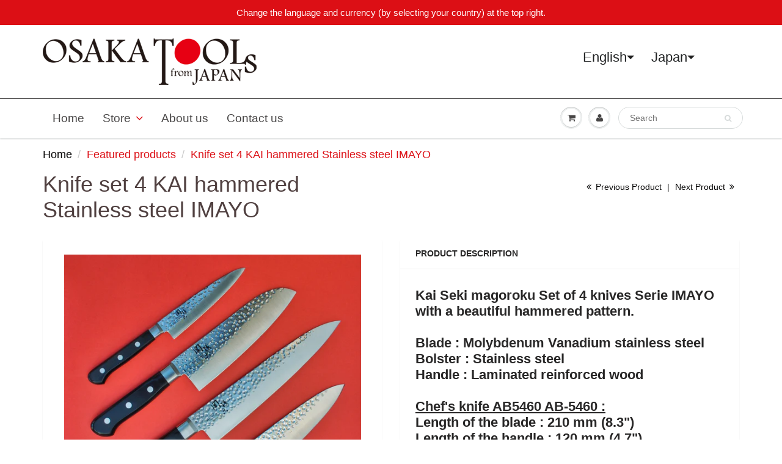

--- FILE ---
content_type: text/html; charset=utf-8
request_url: https://fr.osakatools.com/collections/featured-products/products/knife-set-4-kai-hammered-stainless-steel-imayo
body_size: 49030
content:

<!doctype html>
<html lang='en'    lang="en" class="noIE" dir="ltr">
  <head>
    
    
  <script>
      window.ls_i18n = {
        "products.product.add_to_cart": "Add to Cart",
        "products.product.sold_out": "Sold Out"
      };
    </script><!-- /snippets/ls-head.liquid -->
<!-- /snippets/ls-sdk.liquid -->
<script type="text/javascript">
  window.LangShopConfig = {
    "currentLanguage": "en",
    "currentCurrency": "",
    "currentCountry": "JP",
    "shopifyLocales":[{"code":"en","rootUrl":"\/"},{"code":"de","rootUrl":"\/de"},{"code":"es","rootUrl":"\/es"},{"code":"fr","rootUrl":"\/fr"},{"code":"pt-PT","rootUrl":"\/pt-pt"},{"code":"ru","rootUrl":"\/ru"}    ]
,
    "shopifyCountries":Liquid error (snippets/ls-sdk line 15): Could not find asset snippets/ls-shopify-countries.liquid,
    "shopifyCurrencies": ["AED","ALL","AMD","ARS","AUD","AZN","BAM","BDT","BRL","CAD","CHF","CLP","CNY","COP","CRC","CZK","DKK","DZD","EGP","EUR","FJD","GBP","GMD","GNF","HKD","HUF","IDR","ILS","INR","ISK","JPY","KES","KGS","KHR","KRW","KZT","LAK","LBP","LKR","MAD","MDL","MKD","MMK","MNT","MOP","MUR","MVR","MXN","MYR","NGN","NPR","NZD","PEN","PHP","PKR","PLN","PYG","QAR","RON","RSD","RUB","SAR","SEK","SGD","THB","TJS","TRY","TWD","TZS","UAH","USD","UYU","UZS","VND","VUV","XOF","XPF","ZAR"],
    "originalLanguage":{"code":"en","alias":null,"title":"English","icon":null,"published":true,"active":false},
    "targetLanguages":[{"code":"de","alias":null,"title":"German","icon":null,"published":true,"active":true},{"code":"es","alias":null,"title":"Spanish","icon":null,"published":true,"active":true},{"code":"fr","alias":null,"title":"French","icon":null,"published":true,"active":true},{"code":"pt-PT","alias":null,"title":"Portuguese","icon":null,"published":true,"active":true},{"code":"ru","alias":null,"title":"Russian","icon":null,"published":true,"active":true}],
    "languagesSwitchers":{"languageCurrency":{"status":"published","desktop":{"isActive":true,"generalCustomize":{"template":null,"displayed":"language-currency","language":"native-name","languageFlag":true,"currency":"name","currencyFlag":true,"switcher":"floating","position":"top-right","verticalSliderValue":64,"verticalSliderDimension":"px","horizontalSliderValue":99,"horizontalSliderDimension":"px"},"advancedCustomize":{"switcherStyle":{"flagRounding":0,"flagRoundingDimension":"px","flagPosition":"left","backgroundColor":"#FFFFFF","padding":{"left":16,"top":14,"right":44,"bottom":14},"paddingDimension":"px","fontSize":22,"fontSizeDimension":"px","fontFamily":"inherit","fontColor":"#202223","borderWidth":0,"borderWidthDimension":"px","borderRadius":0,"borderRadiusDimension":"px","borderColor":"#FFFFFF"},"dropDownStyle":{"backgroundColor":"#FFFFFF","padding":{"left":16,"top":12,"right":16,"bottom":12},"paddingDimension":"px","fontSize":20,"fontSizeDimension":"px","fontFamily":"inherit","fontColor":"#202223","borderWidth":0,"borderWidthDimension":"px","borderRadius":0,"borderRadiusDimension":"px","borderColor":"#FFFFFF"},"arrow":{"size":6,"sizeDimension":"px","color":"#1D1D1D"}}},"mobile":{"isActive":true,"sameAsDesktop":false,"generalCustomize":{"template":null,"displayed":"language-currency","language":"native-name","languageFlag":true,"currency":"name","currencyFlag":true,"switcher":"floating","position":"top-left","verticalSliderValue":97,"verticalSliderDimension":"px","horizontalSliderValue":48,"horizontalSliderDimension":"px"},"advancedCustomize":{"switcherStyle":{"flagRounding":0,"flagRoundingDimension":"px","flagPosition":"left","backgroundColor":"#FFFFFF","padding":{"left":16,"top":14,"right":16,"bottom":14},"paddingDimension":"px","fontSize":18,"fontSizeDimension":"px","fontFamily":"inherit","fontColor":"#202223","borderWidth":0,"borderWidthDimension":"px","borderRadius":0,"borderRadiusDimension":"px","borderColor":"#FFFFFF"},"dropDownStyle":{"backgroundColor":"#FFFFFF","padding":{"left":16,"top":12,"right":16,"bottom":12},"paddingDimension":"px","fontSize":18,"fontSizeDimension":"px","fontFamily":"inherit","fontColor":"#202223","borderWidth":0,"borderWidthDimension":"px","borderRadius":0,"borderRadiusDimension":"px","borderColor":"#FFFFFF"},"arrow":{"size":6,"sizeDimension":"px","color":"#1D1D1D"}}}},"autoDetection":{"status":"admin-only","alertType":"popup","popupContainer":{"position":"center","backgroundColor":"#FFFFFF","width":700,"widthDimension":"px","padding":{"left":20,"top":20,"right":20,"bottom":20},"paddingDimension":"px","borderWidth":0,"borderWidthDimension":"px","borderRadius":8,"borderRadiusDimension":"px","borderColor":"#FFFFFF","fontSize":18,"fontSizeDimension":"px","fontFamily":"inherit","fontColor":"#202223"},"bannerContainer":{"position":"top","backgroundColor":"#FFFFFF","width":8,"widthDimension":"px","padding":{"left":20,"top":20,"right":20,"bottom":20},"paddingDimension":"px","borderWidth":0,"borderWidthDimension":"px","borderRadius":8,"borderRadiusDimension":"px","borderColor":"#FFFFFF","fontSize":18,"fontSizeDimension":"px","fontFamily":"inherit","fontColor":"#202223"},"selectorContainer":{"backgroundColor":"#FFFFFF","padding":{"left":8,"top":8,"right":8,"bottom":8},"paddingDimension":"px","borderWidth":0,"borderWidthDimension":"px","borderRadius":8,"borderRadiusDimension":"px","borderColor":"#FFFFFF","fontSize":18,"fontSizeDimension":"px","fontFamily":"inherit","fontColor":"#202223"},"button":{"backgroundColor":"#FFFFFF","padding":{"left":8,"top":8,"right":8,"bottom":8},"paddingDimension":"px","borderWidth":0,"borderWidthDimension":"px","borderRadius":8,"borderRadiusDimension":"px","borderColor":"#FFFFFF","fontSize":18,"fontSizeDimension":"px","fontFamily":"inherit","fontColor":"#202223"},"closeIcon":{"size":16,"sizeDimension":"px","color":"#1D1D1D"}}},
    "defaultCurrency":{"code":"jpy","title":"Yen","icon":null,"rate":107.4595,"formatWithCurrency":"¥{{amount}} JPY","formatWithoutCurrency":"¥{{amount}}"},
    "targetCurrencies":[{"code":"eur","title":"Euro","icon":null,"rate":0.9795,"formatWithCurrency":"€{{amount}} EUR","formatWithoutCurrency":"€{{amount}}"},{"code":"usd","title":"US Dollar","icon":null,"rate":1,"formatWithCurrency":"${{amount}} USD","formatWithoutCurrency":"${{amount}}"},{"code":"aud","title":"Australian Dollar","icon":null,"rate":1.4373,"formatWithCurrency":"${{amount}} AUD","formatWithoutCurrency":"${{amount}}"},{"code":"brl","title":"Brazilian Real","icon":null,"rate":5.125,"formatWithCurrency":"${{amount}} BRL","formatWithoutCurrency":"${{amount}}"},{"code":"cad","title":"Canadian Dollar","icon":null,"rate":1.2885,"formatWithCurrency":"${{amount}} CAD","formatWithoutCurrency":"${{amount}}"},{"code":"chf","title":"Swiss Franc","icon":null,"rate":0.9541,"formatWithCurrency":" {{amount}} CHF","formatWithoutCurrency":" {{amount}}"},{"code":"gbp","title":"Pound Sterling","icon":null,"rate":0.8281,"formatWithCurrency":"£{{amount}} GBP","formatWithoutCurrency":"£{{amount}}"},{"code":"rub","title":"Russian Ruble","icon":null,"rate":60.475,"formatWithCurrency":" {{amount}} RUB","formatWithoutCurrency":" {{amount}}"}],
    "currenciesSwitchers":[{"id":57854566,"title":null,"type":"dropdown","status":"published","display":"all","position":"top-right","offset":"80px 303px","shortTitles":true,"isolateStyles":false,"icons":"rounded","sprite":"symbols","defaultStyles":true,"devices":{"mobile":{"visible":false,"minWidth":null,"maxWidth":{"value":480,"dimension":"px"}},"tablet":{"visible":false,"minWidth":{"value":481,"dimension":"px"},"maxWidth":{"value":1023,"dimension":"px"}},"desktop":{"visible":true,"minWidth":{"dimension":"px","value":1024},"maxWidth":null}},"styles":{"dropdown":{"activeContainer":{"padding":{"top":{"value":8,"dimension":"px"},"right":{"value":10,"dimension":"px"},"bottom":{"value":8,"dimension":"px"},"left":{"value":10,"dimension":"px"}},"background":"rgba(255, 255, 255, 0.95)","borderRadius":{"topLeft":{"value":0,"dimension":"px"},"topRight":{"value":0,"dimension":"px"},"bottomLeft":{"value":0,"dimension":"px"},"bottomRight":{"value":0,"dimension":"px"}},"borderTop":{"color":"rgba(224, 224, 224, 1)","style":"solid","width":{"dimension":"px","value":"2"}},"borderRight":{"color":"rgba(224, 224, 224, 1)","style":"solid","width":{"dimension":"px","value":"2"}},"borderBottom":{"color":"rgba(224, 224, 224, 1)","style":"solid","width":{"dimension":"px","value":"2"}},"borderLeft":{"color":"rgba(224, 224, 224, 1)","style":"solid","width":{"dimension":"px","value":"2"}}},"activeContainerHovered":null,"activeItem":{"fontSize":{"value":13,"dimension":"px"},"fontFamily":"Open Sans","color":"rgba(39, 46, 49, 1)"},"activeItemHovered":null,"activeItemIcon":{"offset":{"value":10,"dimension":"px"},"position":"left"},"dropdownContainer":{"animation":"sliding","background":"rgba(255,255,255,.95)","borderRadius":{"topLeft":{"value":0,"dimension":"px"},"topRight":{"value":0,"dimension":"px"},"bottomLeft":{"value":0,"dimension":"px"},"bottomRight":{"value":0,"dimension":"px"}},"borderTop":{"color":"rgba(224, 224, 224, 1)","style":"solid","width":{"value":1,"dimension":"px"}},"borderRight":{"color":"rgba(224, 224, 224, 1)","style":"solid","width":{"value":1,"dimension":"px"}},"borderBottom":{"color":"rgba(224, 224, 224, 1)","style":"solid","width":{"value":1,"dimension":"px"}},"borderLeft":{"color":"rgba(224, 224, 224, 1)","style":"solid","width":{"value":1,"dimension":"px"}},"padding":{"top":{"value":0,"dimension":"px"},"right":{"value":0,"dimension":"px"},"bottom":{"value":0,"dimension":"px"},"left":{"value":0,"dimension":"px"}}},"dropdownContainerHovered":null,"dropdownItem":{"padding":{"top":{"value":8,"dimension":"px"},"right":{"value":10,"dimension":"px"},"bottom":{"value":8,"dimension":"px"},"left":{"value":10,"dimension":"px"}},"fontSize":{"value":13,"dimension":"px"},"fontFamily":"Open Sans","color":"rgba(39, 46, 49, 1)"},"dropdownItemHovered":{"color":"rgba(27, 160, 227, 1)"},"dropdownItemIcon":{"position":"left","offset":{"value":10,"dimension":"px"}},"arrow":{"color":"rgba(39, 46, 49, 1)","position":"right","offset":{"value":20,"dimension":"px"},"size":{"value":6,"dimension":"px"}}},"inline":{"container":{"background":"rgba(255,255,255,.95)","borderRadius":{"topLeft":{"value":4,"dimension":"px"},"topRight":{"value":4,"dimension":"px"},"bottomLeft":{"value":4,"dimension":"px"},"bottomRight":{"value":4,"dimension":"px"}},"borderTop":{"color":"rgba(224, 224, 224, 1)","style":"solid","width":{"value":1,"dimension":"px"}},"borderRight":{"color":"rgba(224, 224, 224, 1)","style":"solid","width":{"value":1,"dimension":"px"}},"borderBottom":{"color":"rgba(224, 224, 224, 1)","style":"solid","width":{"value":1,"dimension":"px"}},"borderLeft":{"color":"rgba(224, 224, 224, 1)","style":"solid","width":{"value":1,"dimension":"px"}}},"containerHovered":null,"item":{"background":"transparent","padding":{"top":{"value":8,"dimension":"px"},"right":{"value":10,"dimension":"px"},"bottom":{"value":8,"dimension":"px"},"left":{"value":10,"dimension":"px"}},"fontSize":{"value":13,"dimension":"px"},"fontFamily":"Open Sans","color":"rgba(39, 46, 49, 1)"},"itemHovered":{"background":"rgba(245, 245, 245, 1)","color":"rgba(39, 46, 49, 1)"},"itemActive":{"background":"rgba(245, 245, 245, 1)","color":"rgba(27, 160, 227, 1)"},"itemIcon":{"position":"left","offset":{"value":10,"dimension":"px"}}},"ios":{"activeContainer":{"padding":{"top":{"value":0,"dimension":"px"},"right":{"value":0,"dimension":"px"},"bottom":{"value":0,"dimension":"px"},"left":{"value":0,"dimension":"px"}},"background":"rgba(255,255,255,.95)","borderRadius":{"topLeft":{"value":0,"dimension":"px"},"topRight":{"value":0,"dimension":"px"},"bottomLeft":{"value":0,"dimension":"px"},"bottomRight":{"value":0,"dimension":"px"}},"borderTop":{"color":"rgba(224, 224, 224, 1)","style":"solid","width":{"value":1,"dimension":"px"}},"borderRight":{"color":"rgba(224, 224, 224, 1)","style":"solid","width":{"value":1,"dimension":"px"}},"borderBottom":{"color":"rgba(224, 224, 224, 1)","style":"solid","width":{"value":1,"dimension":"px"}},"borderLeft":{"color":"rgba(224, 224, 224, 1)","style":"solid","width":{"value":1,"dimension":"px"}}},"activeContainerHovered":null,"activeItem":{"fontSize":{"value":13,"dimension":"px"},"fontFamily":"Open Sans","color":"rgba(39, 46, 49, 1)","padding":{"top":{"value":8,"dimension":"px"},"right":{"value":10,"dimension":"px"},"bottom":{"value":8,"dimension":"px"},"left":{"value":10,"dimension":"px"}}},"activeItemHovered":null,"activeItemIcon":{"position":"left","offset":{"value":10,"dimension":"px"}},"modalOverlay":{"background":"rgba(0, 0, 0, 0.7)"},"wheelButtonsContainer":{"background":"rgba(255, 255, 255, 1)","padding":{"top":{"value":8,"dimension":"px"},"right":{"value":10,"dimension":"px"},"bottom":{"value":8,"dimension":"px"},"left":{"value":10,"dimension":"px"}},"borderTop":{"color":"rgba(224, 224, 224, 1)","style":"solid","width":{"value":0,"dimension":"px"}},"borderRight":{"color":"rgba(224, 224, 224, 1)","style":"solid","width":{"value":0,"dimension":"px"}},"borderBottom":{"color":"rgba(224, 224, 224, 1)","style":"solid","width":{"value":1,"dimension":"px"}},"borderLeft":{"color":"rgba(224, 224, 224, 1)","style":"solid","width":{"value":0,"dimension":"px"}}},"wheelCloseButton":{"fontSize":{"value":14,"dimension":"px"},"fontFamily":"Open Sans","color":"rgba(39, 46, 49, 1)","fontWeight":"bold"},"wheelCloseButtonHover":null,"wheelSubmitButton":{"fontSize":{"value":14,"dimension":"px"},"fontFamily":"Open Sans","color":"rgba(39, 46, 49, 1)","fontWeight":"bold"},"wheelSubmitButtonHover":null,"wheelPanelContainer":{"background":"rgba(255, 255, 255, 1)"},"wheelLine":{"borderTop":{"color":"rgba(224, 224, 224, 1)","style":"solid","width":{"value":1,"dimension":"px"}},"borderRight":{"color":"rgba(224, 224, 224, 1)","style":"solid","width":{"value":0,"dimension":"px"}},"borderBottom":{"color":"rgba(224, 224, 224, 1)","style":"solid","width":{"value":1,"dimension":"px"}},"borderLeft":{"color":"rgba(224, 224, 224, 1)","style":"solid","width":{"value":0,"dimension":"px"}}},"wheelItem":{"background":"transparent","padding":{"top":{"value":8,"dimension":"px"},"right":{"value":10,"dimension":"px"},"bottom":{"value":8,"dimension":"px"},"left":{"value":10,"dimension":"px"}},"fontSize":{"value":13,"dimension":"px"},"fontFamily":"Open Sans","color":"rgba(39, 46, 49, 1)","justifyContent":"flex-start"},"wheelItemIcon":{"position":"left","offset":{"value":10,"dimension":"px"}}},"modal":{"activeContainer":{"padding":{"top":{"value":0,"dimension":"px"},"right":{"value":0,"dimension":"px"},"bottom":{"value":0,"dimension":"px"},"left":{"value":0,"dimension":"px"}},"background":"rgba(255,255,255,.95)","borderRadius":{"topLeft":{"value":0,"dimension":"px"},"topRight":{"value":0,"dimension":"px"},"bottomLeft":{"value":0,"dimension":"px"},"bottomRight":{"value":0,"dimension":"px"}},"borderTop":{"color":"rgba(224, 224, 224, 1)","style":"solid","width":{"value":1,"dimension":"px"}},"borderRight":{"color":"rgba(224, 224, 224, 1)","style":"solid","width":{"value":1,"dimension":"px"}},"borderBottom":{"color":"rgba(224, 224, 224, 1)","style":"solid","width":{"value":1,"dimension":"px"}},"borderLeft":{"color":"rgba(224, 224, 224, 1)","style":"solid","width":{"value":1,"dimension":"px"}}},"activeContainerHovered":null,"activeItem":{"fontSize":{"value":13,"dimension":"px"},"fontFamily":"Open Sans","color":"rgba(39, 46, 49, 1)","padding":{"top":{"value":8,"dimension":"px"},"right":{"value":10,"dimension":"px"},"bottom":{"value":8,"dimension":"px"},"left":{"value":10,"dimension":"px"}}},"activeItemHovered":null,"activeItemIcon":{"position":"left","offset":{"value":10,"dimension":"px"}},"modalOverlay":{"background":"rgba(0, 0, 0, 0.7)"},"modalContent":{"animation":"sliding-down","background":"rgba(255, 255, 255, 1)","maxHeight":{"value":80,"dimension":"vh"},"maxWidth":{"value":80,"dimension":"vw"},"width":{"value":320,"dimension":"px"}},"modalContentHover":null,"modalItem":{"reverseElements":true,"fontSize":{"value":11,"dimension":"px"},"fontFamily":"Open Sans","color":"rgba(102, 102, 102, 1)","textTransform":"uppercase","fontWeight":"bold","justifyContent":"space-between","letterSpacing":{"value":3,"dimension":"px"},"padding":{"top":{"value":20,"dimension":"px"},"right":{"value":26,"dimension":"px"},"bottom":{"value":20,"dimension":"px"},"left":{"value":26,"dimension":"px"}}},"modalItemIcon":{"offset":{"value":20,"dimension":"px"}},"modalItemRadio":{"size":{"value":20,"dimension":"px"},"offset":{"value":20,"dimension":"px"},"color":"rgba(193, 202, 202, 1)"},"modalItemHovered":{"background":"rgba(255, 103, 99, 0.5)","color":"rgba(254, 236, 233, 1)"},"modalItemHoveredRadio":{"size":{"value":20,"dimension":"px"},"offset":{"value":20,"dimension":"px"},"color":"rgba(254, 236, 233, 1)"},"modalActiveItem":{"fontSize":{"value":15,"dimension":"px"},"color":"rgba(254, 236, 233, 1)","background":"rgba(255, 103, 99, 1)"},"modalActiveItemRadio":{"size":{"value":24,"dimension":"px"},"offset":{"value":18,"dimension":"px"},"color":"rgba(255, 255, 255, 1)"},"modalActiveItemHovered":null,"modalActiveItemHoveredRadio":null},"select":{"container":{"background":"rgba(255,255,255, 1)","borderRadius":{"topLeft":{"value":4,"dimension":"px"},"topRight":{"value":4,"dimension":"px"},"bottomLeft":{"value":4,"dimension":"px"},"bottomRight":{"value":4,"dimension":"px"}},"borderTop":{"color":"rgba(204, 204, 204, 1)","style":"solid","width":{"value":1,"dimension":"px"}},"borderRight":{"color":"rgba(204, 204, 204, 1)","style":"solid","width":{"value":1,"dimension":"px"}},"borderBottom":{"color":"rgba(204, 204, 204, 1)","style":"solid","width":{"value":1,"dimension":"px"}},"borderLeft":{"color":"rgba(204, 204, 204, 1)","style":"solid","width":{"value":1,"dimension":"px"}}},"text":{"padding":{"top":{"value":5,"dimension":"px"},"right":{"value":8,"dimension":"px"},"bottom":{"value":5,"dimension":"px"},"left":{"value":8,"dimension":"px"}},"fontSize":{"value":13,"dimension":"px"},"fontFamily":"Open Sans","color":"rgba(39, 46, 49, 1)"}}}},{"id":2495246331,"title":"Switcher phone","type":"dropdown","status":"published","display":"all","position":"top-right","offset":"3px 48px","shortTitles":true,"isolateStyles":false,"icons":"rounded","sprite":"symbols","defaultStyles":true,"devices":{"mobile":{"visible":true,"minWidth":null,"maxWidth":{"value":480,"dimension":"px"}},"tablet":{"visible":false,"minWidth":{"value":481,"dimension":"px"},"maxWidth":{"value":1023,"dimension":"px"}},"desktop":{"visible":false,"minWidth":{"value":1024,"dimension":"px"},"maxWidth":null}},"styles":{"dropdown":{"activeContainer":{"padding":{"top":{"value":8,"dimension":"px"},"right":{"value":10,"dimension":"px"},"bottom":{"value":8,"dimension":"px"},"left":{"value":10,"dimension":"px"}},"background":"rgba(255,255,255,.95)","borderRadius":{"topLeft":{"value":0,"dimension":"px"},"topRight":{"value":0,"dimension":"px"},"bottomLeft":{"value":0,"dimension":"px"},"bottomRight":{"value":0,"dimension":"px"}},"borderTop":{"color":"rgba(224, 224, 224, 1)","style":"solid","width":{"value":1,"dimension":"px"}},"borderRight":{"color":"rgba(224, 224, 224, 1)","style":"solid","width":{"value":1,"dimension":"px"}},"borderBottom":{"color":"rgba(224, 224, 224, 1)","style":"solid","width":{"value":1,"dimension":"px"}},"borderLeft":{"color":"rgba(224, 224, 224, 1)","style":"solid","width":{"value":1,"dimension":"px"}}},"activeContainerHovered":null,"activeItem":{"fontSize":{"value":13,"dimension":"px"},"fontFamily":"Open Sans","color":"rgba(39, 46, 49, 1)"},"activeItemHovered":null,"activeItemIcon":{"offset":{"value":10,"dimension":"px"},"position":"left"},"dropdownContainer":{"animation":"sliding","background":"rgba(255,255,255,.95)","borderRadius":{"topLeft":{"value":0,"dimension":"px"},"topRight":{"value":0,"dimension":"px"},"bottomLeft":{"value":0,"dimension":"px"},"bottomRight":{"value":0,"dimension":"px"}},"borderTop":{"color":"rgba(224, 224, 224, 1)","style":"solid","width":{"value":1,"dimension":"px"}},"borderRight":{"color":"rgba(224, 224, 224, 1)","style":"solid","width":{"value":1,"dimension":"px"}},"borderBottom":{"color":"rgba(224, 224, 224, 1)","style":"solid","width":{"value":1,"dimension":"px"}},"borderLeft":{"color":"rgba(224, 224, 224, 1)","style":"solid","width":{"value":1,"dimension":"px"}},"padding":{"top":{"value":0,"dimension":"px"},"right":{"value":0,"dimension":"px"},"bottom":{"value":0,"dimension":"px"},"left":{"value":0,"dimension":"px"}}},"dropdownContainerHovered":null,"dropdownItem":{"padding":{"top":{"value":8,"dimension":"px"},"right":{"value":10,"dimension":"px"},"bottom":{"value":8,"dimension":"px"},"left":{"value":10,"dimension":"px"}},"fontSize":{"value":13,"dimension":"px"},"fontFamily":"Open Sans","color":"rgba(39, 46, 49, 1)"},"dropdownItemHovered":{"color":"rgba(27, 160, 227, 1)"},"dropdownItemIcon":{"position":"left","offset":{"value":10,"dimension":"px"}},"arrow":{"color":"rgba(39, 46, 49, 1)","position":"right","offset":{"value":20,"dimension":"px"},"size":{"value":6,"dimension":"px"}}},"inline":{"container":{"background":"rgba(255,255,255,.95)","borderRadius":{"topLeft":{"value":4,"dimension":"px"},"topRight":{"value":4,"dimension":"px"},"bottomLeft":{"value":4,"dimension":"px"},"bottomRight":{"value":4,"dimension":"px"}},"borderTop":{"color":"rgba(224, 224, 224, 1)","style":"solid","width":{"value":1,"dimension":"px"}},"borderRight":{"color":"rgba(224, 224, 224, 1)","style":"solid","width":{"value":1,"dimension":"px"}},"borderBottom":{"color":"rgba(224, 224, 224, 1)","style":"solid","width":{"value":1,"dimension":"px"}},"borderLeft":{"color":"rgba(224, 224, 224, 1)","style":"solid","width":{"value":1,"dimension":"px"}}},"containerHovered":null,"item":{"background":"transparent","padding":{"top":{"value":8,"dimension":"px"},"right":{"value":10,"dimension":"px"},"bottom":{"value":8,"dimension":"px"},"left":{"value":10,"dimension":"px"}},"fontSize":{"value":13,"dimension":"px"},"fontFamily":"Open Sans","color":"rgba(39, 46, 49, 1)"},"itemHovered":{"background":"rgba(245, 245, 245, 1)","color":"rgba(39, 46, 49, 1)"},"itemActive":{"background":"rgba(245, 245, 245, 1)","color":"rgba(27, 160, 227, 1)"},"itemIcon":{"position":"left","offset":{"value":10,"dimension":"px"}}},"ios":{"activeContainer":{"padding":{"top":{"value":0,"dimension":"px"},"right":{"value":0,"dimension":"px"},"bottom":{"value":0,"dimension":"px"},"left":{"value":0,"dimension":"px"}},"background":"rgba(255,255,255,.95)","borderRadius":{"topLeft":{"value":0,"dimension":"px"},"topRight":{"value":0,"dimension":"px"},"bottomLeft":{"value":0,"dimension":"px"},"bottomRight":{"value":0,"dimension":"px"}},"borderTop":{"color":"rgba(224, 224, 224, 1)","style":"solid","width":{"value":1,"dimension":"px"}},"borderRight":{"color":"rgba(224, 224, 224, 1)","style":"solid","width":{"value":1,"dimension":"px"}},"borderBottom":{"color":"rgba(224, 224, 224, 1)","style":"solid","width":{"value":1,"dimension":"px"}},"borderLeft":{"color":"rgba(224, 224, 224, 1)","style":"solid","width":{"value":1,"dimension":"px"}}},"activeContainerHovered":null,"activeItem":{"fontSize":{"value":13,"dimension":"px"},"fontFamily":"Open Sans","color":"rgba(39, 46, 49, 1)","padding":{"top":{"value":8,"dimension":"px"},"right":{"value":10,"dimension":"px"},"bottom":{"value":8,"dimension":"px"},"left":{"value":10,"dimension":"px"}}},"activeItemHovered":null,"activeItemIcon":{"position":"left","offset":{"value":10,"dimension":"px"}},"modalOverlay":{"background":"rgba(0, 0, 0, 0.7)"},"wheelButtonsContainer":{"background":"rgba(255, 255, 255, 1)","padding":{"top":{"value":8,"dimension":"px"},"right":{"value":10,"dimension":"px"},"bottom":{"value":8,"dimension":"px"},"left":{"value":10,"dimension":"px"}},"borderTop":{"color":"rgba(224, 224, 224, 1)","style":"solid","width":{"value":0,"dimension":"px"}},"borderRight":{"color":"rgba(224, 224, 224, 1)","style":"solid","width":{"value":0,"dimension":"px"}},"borderBottom":{"color":"rgba(224, 224, 224, 1)","style":"solid","width":{"value":1,"dimension":"px"}},"borderLeft":{"color":"rgba(224, 224, 224, 1)","style":"solid","width":{"value":0,"dimension":"px"}}},"wheelCloseButton":{"fontSize":{"value":14,"dimension":"px"},"fontFamily":"Open Sans","color":"rgba(39, 46, 49, 1)","fontWeight":"bold"},"wheelCloseButtonHover":null,"wheelSubmitButton":{"fontSize":{"value":14,"dimension":"px"},"fontFamily":"Open Sans","color":"rgba(39, 46, 49, 1)","fontWeight":"bold"},"wheelSubmitButtonHover":null,"wheelPanelContainer":{"background":"rgba(255, 255, 255, 1)"},"wheelLine":{"borderTop":{"color":"rgba(224, 224, 224, 1)","style":"solid","width":{"value":1,"dimension":"px"}},"borderRight":{"color":"rgba(224, 224, 224, 1)","style":"solid","width":{"value":0,"dimension":"px"}},"borderBottom":{"color":"rgba(224, 224, 224, 1)","style":"solid","width":{"value":1,"dimension":"px"}},"borderLeft":{"color":"rgba(224, 224, 224, 1)","style":"solid","width":{"value":0,"dimension":"px"}}},"wheelItem":{"background":"transparent","padding":{"top":{"value":8,"dimension":"px"},"right":{"value":10,"dimension":"px"},"bottom":{"value":8,"dimension":"px"},"left":{"value":10,"dimension":"px"}},"fontSize":{"value":13,"dimension":"px"},"fontFamily":"Open Sans","color":"rgba(39, 46, 49, 1)","justifyContent":"flex-start"},"wheelItemIcon":{"position":"left","offset":{"value":10,"dimension":"px"}}},"modal":{"activeContainer":{"padding":{"top":{"value":0,"dimension":"px"},"right":{"value":0,"dimension":"px"},"bottom":{"value":0,"dimension":"px"},"left":{"value":0,"dimension":"px"}},"background":"rgba(255,255,255,.95)","borderRadius":{"topLeft":{"value":0,"dimension":"px"},"topRight":{"value":0,"dimension":"px"},"bottomLeft":{"value":0,"dimension":"px"},"bottomRight":{"value":0,"dimension":"px"}},"borderTop":{"color":"rgba(224, 224, 224, 1)","style":"solid","width":{"value":1,"dimension":"px"}},"borderRight":{"color":"rgba(224, 224, 224, 1)","style":"solid","width":{"value":1,"dimension":"px"}},"borderBottom":{"color":"rgba(224, 224, 224, 1)","style":"solid","width":{"value":1,"dimension":"px"}},"borderLeft":{"color":"rgba(224, 224, 224, 1)","style":"solid","width":{"value":1,"dimension":"px"}}},"activeContainerHovered":null,"activeItem":{"fontSize":{"value":13,"dimension":"px"},"fontFamily":"Open Sans","color":"rgba(39, 46, 49, 1)","padding":{"top":{"value":8,"dimension":"px"},"right":{"value":10,"dimension":"px"},"bottom":{"value":8,"dimension":"px"},"left":{"value":10,"dimension":"px"}}},"activeItemHovered":null,"activeItemIcon":{"position":"left","offset":{"value":10,"dimension":"px"}},"modalOverlay":{"background":"rgba(0, 0, 0, 0.7)"},"modalContent":{"animation":"sliding-down","background":"rgba(255, 255, 255, 1)","maxHeight":{"value":80,"dimension":"vh"},"maxWidth":{"value":80,"dimension":"vw"},"width":{"value":320,"dimension":"px"}},"modalContentHover":null,"modalItem":{"reverseElements":true,"fontSize":{"value":11,"dimension":"px"},"fontFamily":"Open Sans","color":"rgba(102, 102, 102, 1)","textTransform":"uppercase","fontWeight":"bold","justifyContent":"space-between","letterSpacing":{"value":3,"dimension":"px"},"padding":{"top":{"value":20,"dimension":"px"},"right":{"value":26,"dimension":"px"},"bottom":{"value":20,"dimension":"px"},"left":{"value":26,"dimension":"px"}}},"modalItemIcon":{"offset":{"value":20,"dimension":"px"}},"modalItemRadio":{"size":{"value":20,"dimension":"px"},"offset":{"value":20,"dimension":"px"},"color":"rgba(193, 202, 202, 1)"},"modalItemHovered":{"background":"rgba(255, 103, 99, 0.5)","color":"rgba(254, 236, 233, 1)"},"modalItemHoveredRadio":{"size":{"value":20,"dimension":"px"},"offset":{"value":20,"dimension":"px"},"color":"rgba(254, 236, 233, 1)"},"modalActiveItem":{"fontSize":{"value":15,"dimension":"px"},"color":"rgba(254, 236, 233, 1)","background":"rgba(255, 103, 99, 1)"},"modalActiveItemRadio":{"size":{"value":24,"dimension":"px"},"offset":{"value":18,"dimension":"px"},"color":"rgba(255, 255, 255, 1)"},"modalActiveItemHovered":null,"modalActiveItemHoveredRadio":null},"select":{"container":{"background":"rgba(255,255,255, 1)","borderRadius":{"topLeft":{"value":4,"dimension":"px"},"topRight":{"value":4,"dimension":"px"},"bottomLeft":{"value":4,"dimension":"px"},"bottomRight":{"value":4,"dimension":"px"}},"borderTop":{"color":"rgba(204, 204, 204, 1)","style":"solid","width":{"value":1,"dimension":"px"}},"borderRight":{"color":"rgba(204, 204, 204, 1)","style":"solid","width":{"value":1,"dimension":"px"}},"borderBottom":{"color":"rgba(204, 204, 204, 1)","style":"solid","width":{"value":1,"dimension":"px"}},"borderLeft":{"color":"rgba(204, 204, 204, 1)","style":"solid","width":{"value":1,"dimension":"px"}}},"text":{"padding":{"top":{"value":5,"dimension":"px"},"right":{"value":8,"dimension":"px"},"bottom":{"value":5,"dimension":"px"},"left":{"value":8,"dimension":"px"}},"fontSize":{"value":13,"dimension":"px"},"fontFamily":"Open Sans","color":"rgba(39, 46, 49, 1)","lineHeight":{"value":13,"dimension":"px"}}}}},{"id":8760897803,"title":"Switcher tablette","type":"dropdown","status":"published","display":"all","position":"top-right","offset":"89px 20px","shortTitles":true,"isolateStyles":false,"icons":"rounded","sprite":"symbols","defaultStyles":true,"devices":{"mobile":{"visible":false,"minWidth":null,"maxWidth":{"value":480,"dimension":"px"}},"tablet":{"visible":true,"minWidth":{"value":481,"dimension":"px"},"maxWidth":{"value":1023,"dimension":"px"}},"desktop":{"visible":false,"minWidth":{"value":1024,"dimension":"px"},"maxWidth":null}},"styles":{"dropdown":{"activeContainer":{"padding":{"top":{"value":8,"dimension":"px"},"right":{"value":10,"dimension":"px"},"bottom":{"value":8,"dimension":"px"},"left":{"value":10,"dimension":"px"}},"background":"rgba(255,255,255,.95)","borderRadius":{"topLeft":{"value":0,"dimension":"px"},"topRight":{"value":0,"dimension":"px"},"bottomLeft":{"value":0,"dimension":"px"},"bottomRight":{"value":0,"dimension":"px"}},"borderTop":{"color":"rgba(224, 224, 224, 1)","style":"solid","width":{"value":1,"dimension":"px"}},"borderRight":{"color":"rgba(224, 224, 224, 1)","style":"solid","width":{"value":1,"dimension":"px"}},"borderBottom":{"color":"rgba(224, 224, 224, 1)","style":"solid","width":{"value":1,"dimension":"px"}},"borderLeft":{"color":"rgba(224, 224, 224, 1)","style":"solid","width":{"value":1,"dimension":"px"}}},"activeContainerHovered":null,"activeItem":{"fontSize":{"value":13,"dimension":"px"},"fontFamily":"Open Sans","color":"rgba(39, 46, 49, 1)"},"activeItemHovered":null,"activeItemIcon":{"offset":{"value":10,"dimension":"px"},"position":"left"},"dropdownContainer":{"animation":"sliding","background":"rgba(255,255,255,.95)","borderRadius":{"topLeft":{"value":0,"dimension":"px"},"topRight":{"value":0,"dimension":"px"},"bottomLeft":{"value":0,"dimension":"px"},"bottomRight":{"value":0,"dimension":"px"}},"borderTop":{"color":"rgba(224, 224, 224, 1)","style":"solid","width":{"value":1,"dimension":"px"}},"borderRight":{"color":"rgba(224, 224, 224, 1)","style":"solid","width":{"value":1,"dimension":"px"}},"borderBottom":{"color":"rgba(224, 224, 224, 1)","style":"solid","width":{"value":1,"dimension":"px"}},"borderLeft":{"color":"rgba(224, 224, 224, 1)","style":"solid","width":{"value":1,"dimension":"px"}},"padding":{"top":{"value":0,"dimension":"px"},"right":{"value":0,"dimension":"px"},"bottom":{"value":0,"dimension":"px"},"left":{"value":0,"dimension":"px"}}},"dropdownContainerHovered":null,"dropdownItem":{"padding":{"top":{"value":8,"dimension":"px"},"right":{"value":10,"dimension":"px"},"bottom":{"value":8,"dimension":"px"},"left":{"value":10,"dimension":"px"}},"fontSize":{"value":13,"dimension":"px"},"fontFamily":"Open Sans","color":"rgba(39, 46, 49, 1)"},"dropdownItemHovered":{"color":"rgba(27, 160, 227, 1)"},"dropdownItemIcon":{"position":"left","offset":{"value":10,"dimension":"px"}},"arrow":{"color":"rgba(39, 46, 49, 1)","position":"right","offset":{"value":20,"dimension":"px"},"size":{"value":6,"dimension":"px"}}},"inline":{"container":{"background":"rgba(255,255,255,.95)","borderRadius":{"topLeft":{"value":4,"dimension":"px"},"topRight":{"value":4,"dimension":"px"},"bottomLeft":{"value":4,"dimension":"px"},"bottomRight":{"value":4,"dimension":"px"}},"borderTop":{"color":"rgba(224, 224, 224, 1)","style":"solid","width":{"value":1,"dimension":"px"}},"borderRight":{"color":"rgba(224, 224, 224, 1)","style":"solid","width":{"value":1,"dimension":"px"}},"borderBottom":{"color":"rgba(224, 224, 224, 1)","style":"solid","width":{"value":1,"dimension":"px"}},"borderLeft":{"color":"rgba(224, 224, 224, 1)","style":"solid","width":{"value":1,"dimension":"px"}}},"containerHovered":null,"item":{"background":"transparent","padding":{"top":{"value":8,"dimension":"px"},"right":{"value":10,"dimension":"px"},"bottom":{"value":8,"dimension":"px"},"left":{"value":10,"dimension":"px"}},"fontSize":{"value":13,"dimension":"px"},"fontFamily":"Open Sans","color":"rgba(39, 46, 49, 1)"},"itemHovered":{"background":"rgba(245, 245, 245, 1)","color":"rgba(39, 46, 49, 1)"},"itemActive":{"background":"rgba(245, 245, 245, 1)","color":"rgba(27, 160, 227, 1)"},"itemIcon":{"position":"left","offset":{"value":10,"dimension":"px"}}},"ios":{"activeContainer":{"padding":{"top":{"value":0,"dimension":"px"},"right":{"value":0,"dimension":"px"},"bottom":{"value":0,"dimension":"px"},"left":{"value":0,"dimension":"px"}},"background":"rgba(255,255,255,.95)","borderRadius":{"topLeft":{"value":0,"dimension":"px"},"topRight":{"value":0,"dimension":"px"},"bottomLeft":{"value":0,"dimension":"px"},"bottomRight":{"value":0,"dimension":"px"}},"borderTop":{"color":"rgba(224, 224, 224, 1)","style":"solid","width":{"value":1,"dimension":"px"}},"borderRight":{"color":"rgba(224, 224, 224, 1)","style":"solid","width":{"value":1,"dimension":"px"}},"borderBottom":{"color":"rgba(224, 224, 224, 1)","style":"solid","width":{"value":1,"dimension":"px"}},"borderLeft":{"color":"rgba(224, 224, 224, 1)","style":"solid","width":{"value":1,"dimension":"px"}}},"activeContainerHovered":null,"activeItem":{"fontSize":{"value":13,"dimension":"px"},"fontFamily":"Open Sans","color":"rgba(39, 46, 49, 1)","padding":{"top":{"value":8,"dimension":"px"},"right":{"value":10,"dimension":"px"},"bottom":{"value":8,"dimension":"px"},"left":{"value":10,"dimension":"px"}}},"activeItemHovered":null,"activeItemIcon":{"position":"left","offset":{"value":10,"dimension":"px"}},"modalOverlay":{"background":"rgba(0, 0, 0, 0.7)"},"wheelButtonsContainer":{"background":"rgba(255, 255, 255, 1)","padding":{"top":{"value":8,"dimension":"px"},"right":{"value":10,"dimension":"px"},"bottom":{"value":8,"dimension":"px"},"left":{"value":10,"dimension":"px"}},"borderTop":{"color":"rgba(224, 224, 224, 1)","style":"solid","width":{"value":0,"dimension":"px"}},"borderRight":{"color":"rgba(224, 224, 224, 1)","style":"solid","width":{"value":0,"dimension":"px"}},"borderBottom":{"color":"rgba(224, 224, 224, 1)","style":"solid","width":{"value":1,"dimension":"px"}},"borderLeft":{"color":"rgba(224, 224, 224, 1)","style":"solid","width":{"value":0,"dimension":"px"}}},"wheelCloseButton":{"fontSize":{"value":14,"dimension":"px"},"fontFamily":"Open Sans","color":"rgba(39, 46, 49, 1)","fontWeight":"bold"},"wheelCloseButtonHover":null,"wheelSubmitButton":{"fontSize":{"value":14,"dimension":"px"},"fontFamily":"Open Sans","color":"rgba(39, 46, 49, 1)","fontWeight":"bold"},"wheelSubmitButtonHover":null,"wheelPanelContainer":{"background":"rgba(255, 255, 255, 1)"},"wheelLine":{"borderTop":{"color":"rgba(224, 224, 224, 1)","style":"solid","width":{"value":1,"dimension":"px"}},"borderRight":{"color":"rgba(224, 224, 224, 1)","style":"solid","width":{"value":0,"dimension":"px"}},"borderBottom":{"color":"rgba(224, 224, 224, 1)","style":"solid","width":{"value":1,"dimension":"px"}},"borderLeft":{"color":"rgba(224, 224, 224, 1)","style":"solid","width":{"value":0,"dimension":"px"}}},"wheelItem":{"background":"transparent","padding":{"top":{"value":8,"dimension":"px"},"right":{"value":10,"dimension":"px"},"bottom":{"value":8,"dimension":"px"},"left":{"value":10,"dimension":"px"}},"fontSize":{"value":13,"dimension":"px"},"fontFamily":"Open Sans","color":"rgba(39, 46, 49, 1)","justifyContent":"flex-start"},"wheelItemIcon":{"position":"left","offset":{"value":10,"dimension":"px"}}},"modal":{"activeContainer":{"padding":{"top":{"value":0,"dimension":"px"},"right":{"value":0,"dimension":"px"},"bottom":{"value":0,"dimension":"px"},"left":{"value":0,"dimension":"px"}},"background":"rgba(255,255,255,.95)","borderRadius":{"topLeft":{"value":0,"dimension":"px"},"topRight":{"value":0,"dimension":"px"},"bottomLeft":{"value":0,"dimension":"px"},"bottomRight":{"value":0,"dimension":"px"}},"borderTop":{"color":"rgba(224, 224, 224, 1)","style":"solid","width":{"value":1,"dimension":"px"}},"borderRight":{"color":"rgba(224, 224, 224, 1)","style":"solid","width":{"value":1,"dimension":"px"}},"borderBottom":{"color":"rgba(224, 224, 224, 1)","style":"solid","width":{"value":1,"dimension":"px"}},"borderLeft":{"color":"rgba(224, 224, 224, 1)","style":"solid","width":{"value":1,"dimension":"px"}}},"activeContainerHovered":null,"activeItem":{"fontSize":{"value":13,"dimension":"px"},"fontFamily":"Open Sans","color":"rgba(39, 46, 49, 1)","padding":{"top":{"value":8,"dimension":"px"},"right":{"value":10,"dimension":"px"},"bottom":{"value":8,"dimension":"px"},"left":{"value":10,"dimension":"px"}}},"activeItemHovered":null,"activeItemIcon":{"position":"left","offset":{"value":10,"dimension":"px"}},"modalOverlay":{"background":"rgba(0, 0, 0, 0.7)"},"modalContent":{"animation":"sliding-down","background":"rgba(255, 255, 255, 1)","maxHeight":{"value":80,"dimension":"vh"},"maxWidth":{"value":80,"dimension":"vw"},"width":{"value":320,"dimension":"px"}},"modalContentHover":null,"modalItem":{"reverseElements":true,"fontSize":{"value":11,"dimension":"px"},"fontFamily":"Open Sans","color":"rgba(102, 102, 102, 1)","textTransform":"uppercase","fontWeight":"bold","justifyContent":"space-between","letterSpacing":{"value":3,"dimension":"px"},"padding":{"top":{"value":20,"dimension":"px"},"right":{"value":26,"dimension":"px"},"bottom":{"value":20,"dimension":"px"},"left":{"value":26,"dimension":"px"}}},"modalItemIcon":{"offset":{"value":20,"dimension":"px"}},"modalItemRadio":{"size":{"value":20,"dimension":"px"},"offset":{"value":20,"dimension":"px"},"color":"rgba(193, 202, 202, 1)"},"modalItemHovered":{"background":"rgba(255, 103, 99, 0.5)","color":"rgba(254, 236, 233, 1)"},"modalItemHoveredRadio":{"size":{"value":20,"dimension":"px"},"offset":{"value":20,"dimension":"px"},"color":"rgba(254, 236, 233, 1)"},"modalActiveItem":{"fontSize":{"value":15,"dimension":"px"},"color":"rgba(254, 236, 233, 1)","background":"rgba(255, 103, 99, 1)"},"modalActiveItemRadio":{"size":{"value":24,"dimension":"px"},"offset":{"value":18,"dimension":"px"},"color":"rgba(255, 255, 255, 1)"},"modalActiveItemHovered":null,"modalActiveItemHoveredRadio":null},"select":{"container":{"background":"rgba(255,255,255, 1)","borderRadius":{"topLeft":{"value":4,"dimension":"px"},"topRight":{"value":4,"dimension":"px"},"bottomLeft":{"value":4,"dimension":"px"},"bottomRight":{"value":4,"dimension":"px"}},"borderTop":{"color":"rgba(204, 204, 204, 1)","style":"solid","width":{"value":1,"dimension":"px"}},"borderRight":{"color":"rgba(204, 204, 204, 1)","style":"solid","width":{"value":1,"dimension":"px"}},"borderBottom":{"color":"rgba(204, 204, 204, 1)","style":"solid","width":{"value":1,"dimension":"px"}},"borderLeft":{"color":"rgba(204, 204, 204, 1)","style":"solid","width":{"value":1,"dimension":"px"}}},"text":{"padding":{"top":{"value":5,"dimension":"px"},"right":{"value":8,"dimension":"px"},"bottom":{"value":5,"dimension":"px"},"left":{"value":8,"dimension":"px"}},"fontSize":{"value":13,"dimension":"px"},"fontFamily":"Open Sans","color":"rgba(39, 46, 49, 1)","lineHeight":{"value":13,"dimension":"px"}}}}}],
    "languageDetection":"store",
    "languagesCountries":[{"code":"en","countries":["as","ai","ag","aw","au","bs","bh","bd","bb","bz","bm","bw","br","io","bn","kh","ca","ky","cx","cc","ck","cy","dm","eg","et","fk","fj","gm","gh","gi","gr","gl","gd","gu","gg","gy","hk","in","id","ie","im","il","jm","je","jo","ke","ki","kr","kw","la","lb","ls","lr","ly","my","mv","mt","mh","mu","fm","ms","na","nr","np","an","nz","ng","nu","nf","mp","om","pk","pw","pg","ph","pn","qa","rw","sh","kn","lc","vc","ws","sc","sl","sg","sb","so","za","gs","lk","sd","sr","sz","sy","tz","th","tl","tk","to","tt","tc","tv","ug","ae","gb","us","um","vn","vg","vi","zm","zw","bq","ss","sx","cw"]},{"code":"fr","countries":["bj","bf","bi","cm","cf","td","km","cg","cd","ci","dj","fr","gf","pf","tf","ga","gp","gn","ht","va","mg","ml","mq","mr","yt","mc","ma","nc","ne","re","bl","mf","pm","sn","tg","tn","vu","wf"]},{"code":"de","countries":["at","be","dk","de","is","it","li","lu","ch"]},{"code":"ru","countries":["az","by","ee","ge","kz","kg","lv","lt","md","mn","ru","tj","tm","ua","uz"]},{"code":"es","countries":["ar","bo","cl","co","cr","cu","do","ec","sv","gq","gt","hn","mx","ni","pa","py","pe","pr","es","uy","ve"]},{"code":"pt-PT","countries":[]}],
    "languagesBrowsers":[{"code":"en","browsers":["en"]},{"code":"fr","browsers":["fr"]},{"code":"de","browsers":["de"]},{"code":"ru","browsers":["ru"]},{"code":"es","browsers":["es"]},{"code":"pt-PT","browsers":["pt-PT"]}],
    "currencyDetection":"location",
    "currenciesLanguages":[{"code":"jpy","languages":["ja"]},{"code":"eur","languages":["sq","eu","bs","br","ca","co","hr","et","fi","fy","gl","el","hu","ga","la","mt","oc","sr","sh","sk","sl","sv","tr","fr","de"]},{"code":"aud","languages":["zh","ms","en-AU"]},{"code":"cad","languages":[]},{"code":"chf","languages":["it","rm"]},{"code":"rub","languages":["ru","tt"]},{"code":"brl","languages":["es"]},{"code":"usd","languages":["nl","en","fil","haw","id","to"]},{"code":"gbp","languages":["pt","gd","cy"]}],
    "currenciesCountries":[{"code":"jpy","countries":["jp"]},{"code":"eur","countries":["ad","at","ax","be","bl","cy","de","ee","es","fi","gf","gp","gr","ie","it","xk","lu","mc","me","mf","mq","mt","nl","pm","pt","re","si","sk","sm","tf","va","yt","fr"]},{"code":"aud","countries":["au","cc","cx","hm","ki","nf","nr","tv"]},{"code":"cad","countries":["ca"]},{"code":"chf","countries":["ch","li"]},{"code":"rub","countries":["ru"]},{"code":"brl","countries":["br"]},{"code":"usd","countries":["as","bq","ec","fm","gu","io","mh","mp","pr","pw","sv","tc","tl","um","us","vg","vi"]},{"code":"gbp","countries":["gb","gg","gs","im","je"]}],
    "recommendationAlert":{"type":"banner","status":"disabled","isolateStyles":false,"styles":{"banner":{"bannerContainer":{"position":"top","spacing":10,"borderTop":{"color":"rgba(0,0,0,0.2)","style":"solid","width":{"value":0,"dimension":"px"}},"borderRight":{"color":"rgba(0,0,0,0.2)","style":"solid","width":{"value":0,"dimension":"px"}},"borderBottom":{"color":"rgba(0,0,0,0.2)","style":"solid","width":{"value":1,"dimension":"px"}},"borderLeft":{"color":"rgba(0,0,0,0.2)","style":"solid","width":{"value":0,"dimension":"px"}},"padding":{"top":{"value":23,"dimension":"px"},"right":{"value":55,"dimension":"px"},"bottom":{"value":23,"dimension":"px"},"left":{"value":55,"dimension":"px"}},"background":"rgba(255, 255, 255, 1)"},"bannerMessage":{"fontSize":{"value":16,"dimension":"px"}},"selectorContainer":{"background":"rgba(244,244,244, 1)","borderRadius":{"topLeft":{"value":2,"dimension":"px"},"topRight":{"value":2,"dimension":"px"},"bottomLeft":{"value":2,"dimension":"px"},"bottomRight":{"value":2,"dimension":"px"}},"borderTop":{"color":"rgba(204, 204, 204, 1)","style":"solid","width":{"value":0,"dimension":"px"}},"borderRight":{"color":"rgba(204, 204, 204, 1)","style":"solid","width":{"value":0,"dimension":"px"}},"borderBottom":{"color":"rgba(204, 204, 204, 1)","style":"solid","width":{"value":0,"dimension":"px"}},"borderLeft":{"color":"rgba(204, 204, 204, 1)","style":"solid","width":{"value":0,"dimension":"px"}}},"selectorContainerHovered":null,"selectorText":{"padding":{"top":{"value":8,"dimension":"px"},"right":{"value":8,"dimension":"px"},"bottom":{"value":8,"dimension":"px"},"left":{"value":8,"dimension":"px"}},"fontSize":{"value":16,"dimension":"px"},"fontFamily":"Open Sans","color":"rgba(39, 46, 49, 1)"},"selectorTextHovered":null,"changeButton":{"borderTop":{"color":"transparent","style":"solid","width":{"value":0,"dimension":"px"}},"borderRight":{"color":"transparent","style":"solid","width":{"value":0,"dimension":"px"}},"borderBottom":{"color":"transparent","style":"solid","width":{"value":0,"dimension":"px"}},"borderLeft":{"color":"transparent","style":"solid","width":{"value":0,"dimension":"px"}},"fontSize":{"value":16,"dimension":"px"},"borderRadius":{"topLeft":{"value":2,"dimension":"px"},"topRight":{"value":2,"dimension":"px"},"bottomLeft":{"value":2,"dimension":"px"},"bottomRight":{"value":2,"dimension":"px"}},"padding":{"top":{"value":8,"dimension":"px"},"right":{"value":8,"dimension":"px"},"bottom":{"value":8,"dimension":"px"},"left":{"value":8,"dimension":"px"}},"background":"rgba(0, 0, 0, 1)","color":"rgba(255, 255, 255, 1)"},"changeButtonHovered":null,"closeButton":{"fontSize":{"value":16,"dimension":"px"},"color":"rgba(0, 0, 0, 1)"},"closeButtonHovered":null},"popup":{"popupContainer":{"maxWidth":{"value":30,"dimension":"rem"},"position":"bottom-left","spacing":10,"offset":{"value":1,"dimension":"em"},"borderTop":{"color":"rgba(0,0,0,0.2)","style":"solid","width":{"value":0,"dimension":"px"}},"borderRight":{"color":"rgba(0,0,0,0.2)","style":"solid","width":{"value":0,"dimension":"px"}},"borderBottom":{"color":"rgba(0,0,0,0.2)","style":"solid","width":{"value":1,"dimension":"px"}},"borderLeft":{"color":"rgba(0,0,0,0.2)","style":"solid","width":{"value":0,"dimension":"px"}},"borderRadius":{"topLeft":{"value":0,"dimension":"px"},"topRight":{"value":0,"dimension":"px"},"bottomLeft":{"value":0,"dimension":"px"},"bottomRight":{"value":0,"dimension":"px"}},"padding":{"top":{"value":15,"dimension":"px"},"right":{"value":20,"dimension":"px"},"bottom":{"value":15,"dimension":"px"},"left":{"value":20,"dimension":"px"}},"background":"rgba(255, 255, 255, 1)"},"popupMessage":{"fontSize":{"value":16,"dimension":"px"}},"selectorContainer":{"background":"rgba(244,244,244, 1)","borderRadius":{"topLeft":{"value":2,"dimension":"px"},"topRight":{"value":2,"dimension":"px"},"bottomLeft":{"value":2,"dimension":"px"},"bottomRight":{"value":2,"dimension":"px"}},"borderTop":{"color":"rgba(204, 204, 204, 1)","style":"solid","width":{"value":0,"dimension":"px"}},"borderRight":{"color":"rgba(204, 204, 204, 1)","style":"solid","width":{"value":0,"dimension":"px"}},"borderBottom":{"color":"rgba(204, 204, 204, 1)","style":"solid","width":{"value":0,"dimension":"px"}},"borderLeft":{"color":"rgba(204, 204, 204, 1)","style":"solid","width":{"value":0,"dimension":"px"}}},"selectorContainerHovered":null,"selectorText":{"padding":{"top":{"value":8,"dimension":"px"},"right":{"value":8,"dimension":"px"},"bottom":{"value":8,"dimension":"px"},"left":{"value":8,"dimension":"px"}},"fontSize":{"value":16,"dimension":"px"},"fontFamily":"Open Sans","color":"rgba(39, 46, 49, 1)"},"selectorTextHovered":null,"changeButton":{"borderTop":{"color":"transparent","style":"solid","width":{"value":0,"dimension":"px"}},"borderRight":{"color":"transparent","style":"solid","width":{"value":0,"dimension":"px"}},"borderBottom":{"color":"transparent","style":"solid","width":{"value":0,"dimension":"px"}},"borderLeft":{"color":"transparent","style":"solid","width":{"value":0,"dimension":"px"}},"fontSize":{"value":16,"dimension":"px"},"borderRadius":{"topLeft":{"value":2,"dimension":"px"},"topRight":{"value":2,"dimension":"px"},"bottomLeft":{"value":2,"dimension":"px"},"bottomRight":{"value":2,"dimension":"px"}},"padding":{"top":{"value":8,"dimension":"px"},"right":{"value":8,"dimension":"px"},"bottom":{"value":8,"dimension":"px"},"left":{"value":8,"dimension":"px"}},"background":"rgba(0, 0, 0, 1)","color":"rgba(255, 255, 255, 1)"},"changeButtonHovered":null,"closeButton":{"fontSize":{"value":16,"dimension":"px"},"color":"rgba(0, 0, 0, 1)"},"closeButtonHovered":null}}},
    "currencyInQueryParam":true,
    "allowAutomaticRedirects":true,
    "storeMoneyFormat": "\u003cspan class=\"money\"\u003e¥{{ amount_no_decimals }}\u003c\/span\u003e",
    "storeMoneyWithCurrencyFormat": "\u003cspan class=\"money\"\u003e¥{{ amount_no_decimals }} JPY\u003c\/span\u003e",
    "themeDynamics":[],
    "dynamicThemeDomObserverInterval":0,
    "abilities":[{"id":1,"name":"use-analytics","expiresAt":null},{"id":2,"name":"use-agency-translation","expiresAt":null},{"id":3,"name":"use-free-translation","expiresAt":null},{"id":4,"name":"use-pro-translation","expiresAt":null},{"id":5,"name":"use-export-import","expiresAt":null},{"id":6,"name":"use-suggestions","expiresAt":null},{"id":7,"name":"use-revisions","expiresAt":null},{"id":8,"name":"use-mappings","expiresAt":null},{"id":9,"name":"use-dynamic-replacements","expiresAt":null},{"id":10,"name":"use-localized-theme","expiresAt":null},{"id":11,"name":"use-third-party-apps","expiresAt":null},{"id":12,"name":"use-translate-new-resources","expiresAt":null},{"id":13,"name":"use-selectors-customization","expiresAt":null},{"id":14,"name":"disable-branding","expiresAt":null},{"id":17,"name":"use-glossary","expiresAt":null}],
    "isAdmin":false,
    "isPreview":false,
    "i18n":{"en": {
            "recommendation_alert": {
                "currency_language_suggestion": null,
                "language_suggestion": null,
                "currency_suggestion": null,
                "change": null
            },
            "switchers": {
                "ios_switcher": {
                    "done": "Done",
                    "close": "Close"
                }
            },
            "languages": {"en": "English"
,"de": "Deutsch"
,"es": "Español"
,"fr": "Français"
,"pt-PT": "Português"
,"ru": "Русский"

            },
            "currencies": {"jpy": null,"eur": null,"usd": null,"aud": null,"brl": null,"cad": null,"chf": null,"gbp": null,"rub": null}
        },"de": {
            "recommendation_alert": {
                "currency_language_suggestion": null,
                "language_suggestion": null,
                "currency_suggestion": null,
                "change": null
            },
            "switchers": {
                "ios_switcher": {
                    "done": null,
                    "close": null
                }
            },
            "languages": {"de": "Deutsch"

            },
            "currencies": {"jpy": null,"eur": null,"usd": null,"aud": null,"brl": null,"cad": null,"chf": null,"gbp": null,"rub": null}
        },"es": {
            "recommendation_alert": {
                "currency_language_suggestion": null,
                "language_suggestion": null,
                "currency_suggestion": null,
                "change": null
            },
            "switchers": {
                "ios_switcher": {
                    "done": null,
                    "close": null
                }
            },
            "languages": {"es": "Español"

            },
            "currencies": {"jpy": null,"eur": null,"usd": null,"aud": null,"brl": null,"cad": null,"chf": null,"gbp": null,"rub": null}
        },"fr": {
            "recommendation_alert": {
                "currency_language_suggestion": null,
                "language_suggestion": null,
                "currency_suggestion": null,
                "change": null
            },
            "switchers": {
                "ios_switcher": {
                    "done": null,
                    "close": null
                }
            },
            "languages": {"fr": "Français"

            },
            "currencies": {"jpy": null,"eur": null,"usd": null,"aud": null,"brl": null,"cad": null,"chf": null,"gbp": null,"rub": null}
        },"pt-PT": {
            "recommendation_alert": {
                "currency_language_suggestion": null,
                "language_suggestion": null,
                "currency_suggestion": null,
                "change": null
            },
            "switchers": {
                "ios_switcher": {
                    "done": null,
                    "close": null
                }
            },
            "languages": {"pt-PT": "Português"

            },
            "currencies": {"jpy": null,"eur": null,"usd": null,"aud": null,"brl": null,"cad": null,"chf": null,"gbp": null,"rub": null}
        },"ru": {
            "recommendation_alert": {
                "currency_language_suggestion": null,
                "language_suggestion": null,
                "currency_suggestion": null,
                "change": null
            },
            "switchers": {
                "ios_switcher": {
                    "done": null,
                    "close": null
                }
            },
            "languages": {"ru": "Русский"

            },
            "currencies": {"jpy": null,"eur": null,"usd": null,"aud": null,"brl": null,"cad": null,"chf": null,"gbp": null,"rub": null}
        }}};
</script>
<script src="//fr.osakatools.com/cdn/shop/t/27/assets/ls-sdk.js?v=94201489690758595391677085345&proxy_prefix=/apps/langshop" defer></script><!--LangShop-Assets-->

        <script>
          (function (window) {

            var moneyFormat = '${{amount}}';

            function formatMoney(cents, format) {
              if (typeof cents === 'string') {
                cents = cents.replace('.', '');
              }

              var value = '';
              var placeholderRegex = /{{\s*(\w+)\s*}}/;
              var formatString = format || moneyFormat;

              function formatWithDelimiters(number, precision, thousands, decimal) {
                thousands = thousands || ',';
                decimal = decimal || '.';

                if (isNaN(number) || number === null) {
                  return 0;
                }

                number = (number / 100.0).toFixed(precision);

                var parts = number.split('.');
                var dollarsAmount = parts[0].replace(
                  /(\d)(?=(\d\d\d)+(?!\d))/g,
                  '$1' + thousands
                );
                var centsAmount = parts[1] ? decimal + parts[1] : '';

                return dollarsAmount + centsAmount;
              }

              switch (formatString.match(placeholderRegex)[1]) {
                case 'amount':
                  value = formatWithDelimiters(cents, 2);
                  break;
                case 'amount_no_decimals':
                  value = formatWithDelimiters(cents, 0);
                  break;
                case 'amount_with_comma_separator':
                  value = formatWithDelimiters(cents, 2, '.', ',');
                  break;
                case 'amount_no_decimals_with_comma_separator':
                  value = formatWithDelimiters(cents, 0, '.', ',');
                  break;
                case 'amount_no_decimals_with_space_separator':
                  value = formatWithDelimiters(cents, 0, ' ');
                  break;
                case 'amount_with_apostrophe_separator':
                  value = formatWithDelimiters(cents, 2, "'");
                  break;
              }

              return formatString.replace(placeholderRegex, value);
            }

            var LS = {
              localization: {
                formatMoney: function (cents, format) {
                  if (typeof LangShopSDK !== "undefined") {
                    return LangShopSDK.formatMoney(cents, format);
                  }

                  if (typeof Shopify !== "undefined" && typeof Shopify.formatMoney === "function") {
                    return Shopify.formatMoney(cents, format)
                  }

                  return formatMoney(cents, format);
                },

                variable: function (varName, defaultVal) {
                  return defaultVal;
                }
              },
              product: {
                push: function (product, meta) {

                  if (!(product && product.hasOwnProperty('handle'))) {
                    return;
                  }

                  this[product.handle] = {
                    original: product,
                    translated: product,
                    locale: function () {
                      return this.translated;
                    }
                  };
                }
              }
            };

            window.LS = LS;

          })(window);

        </script>

        
<!--/LangShop-Assets-->


    <!-- Basic page needs ================================================== -->
    <meta charset="utf-8">
    <meta name="viewport" content="width=device-width, initial-scale=1, maximum-scale=1">

    <!-- Title and description ================================================== -->
    
<title>Knife set 4 KAI GYUTO SANTOKU hammered Stainless steel IMAYO Japan - Osaka Tools</title> <meta name="twitter:title" content="Knife set 4 KAI GYUTO SANTOKU hammered Stainless steel IMAYO Japan - Osaka Tools"> <meta property="og:title" content="Knife set 4 KAI GYUTO SANTOKU hammered Stainless steel IMAYO Japan - Osaka Tools">  <link rel="sitemap" type="application/xml" title="Sitemap" href="https://osakatools.com/apps/langshop/sitemap.xml" />  <meta name="twitter:card" content="product"> <meta property="og:type" content="product"> <meta property="og:price:amount" content="17,995"> <meta property="og:price:currency" content="JPY">  <link rel="alternate" href="https://fr.osakatools.com/products/knife-set-4-kai-hammered-stainless-steel-imayo" hreflang="fr" />  <link rel="alternate" href="https://de.osakatools.com/products/knife-set-4-kai-hammered-stainless-steel-imayo" hreflang="de" />  <link rel="alternate" href="https://pt.osakatools.com/products/knife-set-4-kai-hammered-stainless-steel-imayo" hreflang="pt" />  <link rel="alternate" href="https://ru.osakatools.com/products/knife-set-4-kai-hammered-stainless-steel-imayo" hreflang="ru" />  <link rel="alternate" href="https://sp.osakatools.com/products/knife-set-4-kai-hammered-stainless-steel-imayo" hreflang="es" />  <link rel="alternate" href="https://osakatools.com/products/knife-set-4-kai-hammered-stainless-steel-imayo" hreflang="en" />  <meta property="og:site_name" content="Osaka Tools"> <meta property="og:image:width" content="400"> <meta property="og:image:height" content="400"> <meta name="twitter:image:width" content="240"> <meta name="twitter:image:height" content="240"> <meta property="og:image" content="http://fr.osakatools.com/cdn/shop/products/KaiIMAYOtroules4_grande.jpg?v=1677056449"> <meta property="og:image:secure_url" content="https://fr.osakatools.com/cdn/shop/products/KaiIMAYOtroules4_grande.jpg?v=1677056449"> <meta name="twitter:image" content="https://fr.osakatools.com/cdn/shop/products/KaiIMAYOtroules4_grande.jpg?v=1677056449"> <meta name="twitter:image:src" content="https://fr.osakatools.com/cdn/shop/products/KaiIMAYOtroules4_grande.jpg?v=1677056449">  <meta property="og:image:width" content="400"> <meta property="og:image:height" content="400"> <meta name="twitter:image:width" content="240"> <meta name="twitter:image:height" content="240"> <meta property="og:image" content="http://fr.osakatools.com/cdn/shop/products/KaiIMAYOtroules4a_grande.jpg?v=1677056449"> <meta property="og:image:secure_url" content="https://fr.osakatools.com/cdn/shop/products/KaiIMAYOtroules4a_grande.jpg?v=1677056449"> <meta name="twitter:image" content="https://fr.osakatools.com/cdn/shop/products/KaiIMAYOtroules4a_grande.jpg?v=1677056449"> <meta name="twitter:image:src" content="https://fr.osakatools.com/cdn/shop/products/KaiIMAYOtroules4a_grande.jpg?v=1677056449">  <meta property="og:image:width" content="400"> <meta property="og:image:height" content="400"> <meta name="twitter:image:width" content="240"> <meta name="twitter:image:height" content="240"> <meta property="og:image" content="http://fr.osakatools.com/cdn/shop/products/KaiIMAYOtroules4back_grande.jpg?v=1677056449"> <meta property="og:image:secure_url" content="https://fr.osakatools.com/cdn/shop/products/KaiIMAYOtroules4back_grande.jpg?v=1677056449"> <meta name="twitter:image" content="https://fr.osakatools.com/cdn/shop/products/KaiIMAYOtroules4back_grande.jpg?v=1677056449"> <meta name="twitter:image:src" content="https://fr.osakatools.com/cdn/shop/products/KaiIMAYOtroules4back_grande.jpg?v=1677056449">  <meta name="keywords" content="Knife,set,4,KAI,hammered,Stainless,steel,IMAYO"><meta name="description" content="Kai Seki magoroku Set of 4 knives Serie IMAYO with a beautiful hammered pattern. Blade : Molybdenum Vanadium stainless steel Bolster : Stainless steel Handle : Laminated reinforced wood Chef&#39;s knife AB5460 AB-5460 : Length of the blade : 210 mm (8.3&quot;) Length of the handle : 120 mm (4.7&quot;) Weight : 170 grams Chef&#39;s knife AB5459 AB-5459 : Length of the blade : 180 mm (7&quot;) Length of the handle : 120 mm (4.7&quot;) Weight : 160 grams"> <meta property="og:description" content="Kai Seki magoroku Set of 4 knives Serie IMAYO with a beautiful hammered pattern. Blade : Molybdenum Vanadium stainless steel Bolster : Stainless steel Handle : Laminated reinforced wood Chef&#39;s knife AB5460 AB-5460 : Length of the blade : 210 mm (8.3&quot;) Length of the handle : 120 mm (4.7&quot;) Weight : 170 grams Chef&#39;s knife AB5459 AB-5459 : Length of the blade : 180 mm (7&quot;) Length of the handle : 120 mm (4.7&quot;) Weight : 160 grams"> <meta name="twitter:description" content="Kai Seki magoroku Set of 4 knives Serie IMAYO with a beautiful hammered pattern. Blade : Molybdenum Vanadium stainless steel Bolster : Stainless steel Handle : Laminated reinforced wood Chef&#39;s knife AB5460 AB-5460 : Length of the blade : 210 mm (8.3&quot;) Length of the handle : 120 mm (4.7&quot;) Weight : 170 grams Chef&#39;s knife AB5459 AB-5459 : Length of the blade : 180 mm (7&quot;) Length of the handle : 120 mm (4.7&quot;) Weight : 160 grams">

    

    <!-- Helpers ================================================== -->
    
 
 

  
  
  
  
  


 







  
  
  
  
  

    
    <meta name="viewport" content="width=device-width,initial-scale=1">
    <meta name="theme-color" content="#070606">

    
    <link rel="shortcut icon" href="//fr.osakatools.com/cdn/shop/t/27/assets/favicon.png?v=167844377758661596881712294889" type="image/png" />
    
    <link href="//fr.osakatools.com/cdn/shop/t/27/assets/apps.css?v=94048996001022465751592388904" rel="stylesheet" type="text/css" media="all" />
    <link href="//fr.osakatools.com/cdn/shop/t/27/assets/style.css?v=133122967622742348681759259552" rel="stylesheet" type="text/css" media="all" />
    <link href="//fr.osakatools.com/cdn/shop/t/27/assets/flexslider.css?v=97072623987810177951592388934" rel="stylesheet" type="text/css" media="all" />
    <link href="//fr.osakatools.com/cdn/shop/t/27/assets/flexslider-product.css?v=14072439083703315361592388934" rel="stylesheet" type="text/css" media="all" />
    
    
    
    <!-- Header hook for plugins ================================================== -->
    
  
  <script>window.performance && window.performance.mark && window.performance.mark('shopify.content_for_header.start');</script><meta id="shopify-digital-wallet" name="shopify-digital-wallet" content="/5391679606/digital_wallets/dialog">
<meta name="shopify-checkout-api-token" content="f3b14a41dd9ce6454429d3c955c9061c">
<meta id="in-context-paypal-metadata" data-shop-id="5391679606" data-venmo-supported="false" data-environment="production" data-locale="en_US" data-paypal-v4="true" data-currency="JPY">
<link rel="alternate" hreflang="x-default" href="https://osakatools.com/products/knife-set-4-kai-hammered-stainless-steel-imayo">
<link rel="alternate" hreflang="en" href="https://osakatools.com/products/knife-set-4-kai-hammered-stainless-steel-imayo">
<link rel="alternate" hreflang="de" href="https://osakatools.com/de/products/knife-set-4-kai-hammered-stainless-steel-imayo">
<link rel="alternate" hreflang="es" href="https://osakatools.com/es/products/knife-set-4-kai-hammered-stainless-steel-imayo">
<link rel="alternate" hreflang="fr" href="https://osakatools.com/fr/products/knife-set-4-kai-hammered-stainless-steel-imayo">
<link rel="alternate" hreflang="pt" href="https://osakatools.com/pt/products/knife-set-4-kai-hammered-stainless-steel-imayo">
<link rel="alternate" hreflang="ru" href="https://osakatools.com/ru/products/knife-set-4-kai-hammered-stainless-steel-imayo">
<link rel="alternate" hreflang="en-AR" href="https://osakatools.com/en-ar/products/knife-set-4-kai-hammered-stainless-steel-imayo">
<link rel="alternate" hreflang="es-AR" href="https://osakatools.com/es-ar/products/knife-set-4-kai-hammered-stainless-steel-imayo">
<link rel="alternate" hreflang="ru-AR" href="https://osakatools.com/ru-ar/products/knife-set-4-kai-hammered-stainless-steel-imayo">
<link rel="alternate" hreflang="pt-AR" href="https://osakatools.com/pt-ar/products/knife-set-4-kai-hammered-stainless-steel-imayo">
<link rel="alternate" hreflang="de-AR" href="https://osakatools.com/de-ar/products/knife-set-4-kai-hammered-stainless-steel-imayo">
<link rel="alternate" hreflang="fr-AR" href="https://osakatools.com/fr-ar/products/knife-set-4-kai-hammered-stainless-steel-imayo">
<link rel="alternate" hreflang="en-CL" href="https://osakatools.com/en-cl/products/knife-set-4-kai-hammered-stainless-steel-imayo">
<link rel="alternate" hreflang="es-CL" href="https://osakatools.com/es-cl/products/knife-set-4-kai-hammered-stainless-steel-imayo">
<link rel="alternate" hreflang="ru-CL" href="https://osakatools.com/ru-cl/products/knife-set-4-kai-hammered-stainless-steel-imayo">
<link rel="alternate" hreflang="pt-CL" href="https://osakatools.com/pt-cl/products/knife-set-4-kai-hammered-stainless-steel-imayo">
<link rel="alternate" hreflang="de-CL" href="https://osakatools.com/de-cl/products/knife-set-4-kai-hammered-stainless-steel-imayo">
<link rel="alternate" hreflang="fr-CL" href="https://osakatools.com/fr-cl/products/knife-set-4-kai-hammered-stainless-steel-imayo">
<link rel="alternate" hreflang="pt-CO" href="https://osakatools.com/pt-co/products/knife-set-4-kai-hammered-stainless-steel-imayo">
<link rel="alternate" hreflang="en-CO" href="https://osakatools.com/en-co/products/knife-set-4-kai-hammered-stainless-steel-imayo">
<link rel="alternate" hreflang="es-CO" href="https://osakatools.com/es-co/products/knife-set-4-kai-hammered-stainless-steel-imayo">
<link rel="alternate" hreflang="ru-CO" href="https://osakatools.com/ru-co/products/knife-set-4-kai-hammered-stainless-steel-imayo">
<link rel="alternate" hreflang="de-CO" href="https://osakatools.com/de-co/products/knife-set-4-kai-hammered-stainless-steel-imayo">
<link rel="alternate" hreflang="fr-CO" href="https://osakatools.com/fr-co/products/knife-set-4-kai-hammered-stainless-steel-imayo">
<link rel="alternate" hreflang="fr-FR" href="https://osakatools.com/fr-fr/products/knife-set-4-kai-hammered-stainless-steel-imayo">
<link rel="alternate" hreflang="es-FR" href="https://osakatools.com/es-fr/products/knife-set-4-kai-hammered-stainless-steel-imayo">
<link rel="alternate" hreflang="ru-FR" href="https://osakatools.com/ru-fr/products/knife-set-4-kai-hammered-stainless-steel-imayo">
<link rel="alternate" hreflang="pt-FR" href="https://osakatools.com/pt-fr/products/knife-set-4-kai-hammered-stainless-steel-imayo">
<link rel="alternate" hreflang="de-FR" href="https://osakatools.com/de-fr/products/knife-set-4-kai-hammered-stainless-steel-imayo">
<link rel="alternate" hreflang="en-FR" href="https://osakatools.com/en-fr/products/knife-set-4-kai-hammered-stainless-steel-imayo">
<link rel="alternate" hreflang="es-MX" href="https://osakatools.com/es-mx/products/knife-set-4-kai-hammered-stainless-steel-imayo">
<link rel="alternate" hreflang="en-MX" href="https://osakatools.com/en-mx/products/knife-set-4-kai-hammered-stainless-steel-imayo">
<link rel="alternate" hreflang="ru-MX" href="https://osakatools.com/ru-mx/products/knife-set-4-kai-hammered-stainless-steel-imayo">
<link rel="alternate" hreflang="pt-MX" href="https://osakatools.com/pt-mx/products/knife-set-4-kai-hammered-stainless-steel-imayo">
<link rel="alternate" hreflang="de-MX" href="https://osakatools.com/de-mx/products/knife-set-4-kai-hammered-stainless-steel-imayo">
<link rel="alternate" hreflang="fr-MX" href="https://osakatools.com/fr-mx/products/knife-set-4-kai-hammered-stainless-steel-imayo">
<link rel="alternate" hreflang="pt-PT" href="https://osakatools.com/pt-pt/products/knife-set-4-kai-hammered-stainless-steel-imayo">
<link rel="alternate" hreflang="en-PT" href="https://osakatools.com/en-pt/products/knife-set-4-kai-hammered-stainless-steel-imayo">
<link rel="alternate" hreflang="fr-PT" href="https://osakatools.com/fr-pt/products/knife-set-4-kai-hammered-stainless-steel-imayo">
<link rel="alternate" hreflang="de-PT" href="https://osakatools.com/de-pt/products/knife-set-4-kai-hammered-stainless-steel-imayo">
<link rel="alternate" hreflang="ru-PT" href="https://osakatools.com/ru-pt/products/knife-set-4-kai-hammered-stainless-steel-imayo">
<link rel="alternate" hreflang="es-PT" href="https://osakatools.com/es-pt/products/knife-set-4-kai-hammered-stainless-steel-imayo">
<link rel="alternate" hreflang="en-ZA" href="https://osakatools.com/en-za/products/knife-set-4-kai-hammered-stainless-steel-imayo">
<link rel="alternate" hreflang="es-ZA" href="https://osakatools.com/es-za/products/knife-set-4-kai-hammered-stainless-steel-imayo">
<link rel="alternate" hreflang="ru-ZA" href="https://osakatools.com/ru-za/products/knife-set-4-kai-hammered-stainless-steel-imayo">
<link rel="alternate" hreflang="pt-ZA" href="https://osakatools.com/pt-za/products/knife-set-4-kai-hammered-stainless-steel-imayo">
<link rel="alternate" hreflang="de-ZA" href="https://osakatools.com/de-za/products/knife-set-4-kai-hammered-stainless-steel-imayo">
<link rel="alternate" hreflang="fr-ZA" href="https://osakatools.com/fr-za/products/knife-set-4-kai-hammered-stainless-steel-imayo">
<link rel="alternate" hreflang="en-TR" href="https://osakatools.com/en-tr/products/knife-set-4-kai-hammered-stainless-steel-imayo">
<link rel="alternate" hreflang="es-TR" href="https://osakatools.com/es-tr/products/knife-set-4-kai-hammered-stainless-steel-imayo">
<link rel="alternate" hreflang="ru-TR" href="https://osakatools.com/ru-tr/products/knife-set-4-kai-hammered-stainless-steel-imayo">
<link rel="alternate" hreflang="pt-TR" href="https://osakatools.com/pt-tr/products/knife-set-4-kai-hammered-stainless-steel-imayo">
<link rel="alternate" hreflang="de-TR" href="https://osakatools.com/de-tr/products/knife-set-4-kai-hammered-stainless-steel-imayo">
<link rel="alternate" hreflang="fr-TR" href="https://osakatools.com/fr-tr/products/knife-set-4-kai-hammered-stainless-steel-imayo">
<link rel="alternate" type="application/json+oembed" href="https://osakatools.com/products/knife-set-4-kai-hammered-stainless-steel-imayo.oembed">
<script async="async" src="/checkouts/internal/preloads.js?locale=en-JP"></script>
<link rel="preconnect" href="https://shop.app" crossorigin="anonymous">
<script async="async" src="https://shop.app/checkouts/internal/preloads.js?locale=en-JP&shop_id=5391679606" crossorigin="anonymous"></script>
<script id="apple-pay-shop-capabilities" type="application/json">{"shopId":5391679606,"countryCode":"JP","currencyCode":"JPY","merchantCapabilities":["supports3DS"],"merchantId":"gid:\/\/shopify\/Shop\/5391679606","merchantName":"Osaka Tools","requiredBillingContactFields":["postalAddress","email"],"requiredShippingContactFields":["postalAddress","email"],"shippingType":"shipping","supportedNetworks":["visa","masterCard","amex"],"total":{"type":"pending","label":"Osaka Tools","amount":"1.00"},"shopifyPaymentsEnabled":true,"supportsSubscriptions":true}</script>
<script id="shopify-features" type="application/json">{"accessToken":"f3b14a41dd9ce6454429d3c955c9061c","betas":["rich-media-storefront-analytics"],"domain":"fr.osakatools.com","predictiveSearch":true,"shopId":5391679606,"locale":"en"}</script>
<script>var Shopify = Shopify || {};
Shopify.shop = "osaka-tools.myshopify.com";
Shopify.locale = "en";
Shopify.currency = {"active":"JPY","rate":"1.0"};
Shopify.country = "JP";
Shopify.theme = {"name":"LangShop | 17 juin 2020 test","id":83196641383,"schema_name":"LangShop Theme","schema_version":"2.14.5","theme_store_id":null,"role":"main"};
Shopify.theme.handle = "null";
Shopify.theme.style = {"id":null,"handle":null};
Shopify.cdnHost = "fr.osakatools.com/cdn";
Shopify.routes = Shopify.routes || {};
Shopify.routes.root = "/";</script>
<script type="module">!function(o){(o.Shopify=o.Shopify||{}).modules=!0}(window);</script>
<script>!function(o){function n(){var o=[];function n(){o.push(Array.prototype.slice.apply(arguments))}return n.q=o,n}var t=o.Shopify=o.Shopify||{};t.loadFeatures=n(),t.autoloadFeatures=n()}(window);</script>
<script>
  window.ShopifyPay = window.ShopifyPay || {};
  window.ShopifyPay.apiHost = "shop.app\/pay";
  window.ShopifyPay.redirectState = null;
</script>
<script id="shop-js-analytics" type="application/json">{"pageType":"product"}</script>
<script defer="defer" async type="module" src="//fr.osakatools.com/cdn/shopifycloud/shop-js/modules/v2/client.init-shop-cart-sync_BdyHc3Nr.en.esm.js"></script>
<script defer="defer" async type="module" src="//fr.osakatools.com/cdn/shopifycloud/shop-js/modules/v2/chunk.common_Daul8nwZ.esm.js"></script>
<script type="module">
  await import("//fr.osakatools.com/cdn/shopifycloud/shop-js/modules/v2/client.init-shop-cart-sync_BdyHc3Nr.en.esm.js");
await import("//fr.osakatools.com/cdn/shopifycloud/shop-js/modules/v2/chunk.common_Daul8nwZ.esm.js");

  window.Shopify.SignInWithShop?.initShopCartSync?.({"fedCMEnabled":true,"windoidEnabled":true});

</script>
<script>
  window.Shopify = window.Shopify || {};
  if (!window.Shopify.featureAssets) window.Shopify.featureAssets = {};
  window.Shopify.featureAssets['shop-js'] = {"shop-cart-sync":["modules/v2/client.shop-cart-sync_QYOiDySF.en.esm.js","modules/v2/chunk.common_Daul8nwZ.esm.js"],"init-fed-cm":["modules/v2/client.init-fed-cm_DchLp9rc.en.esm.js","modules/v2/chunk.common_Daul8nwZ.esm.js"],"shop-button":["modules/v2/client.shop-button_OV7bAJc5.en.esm.js","modules/v2/chunk.common_Daul8nwZ.esm.js"],"init-windoid":["modules/v2/client.init-windoid_DwxFKQ8e.en.esm.js","modules/v2/chunk.common_Daul8nwZ.esm.js"],"shop-cash-offers":["modules/v2/client.shop-cash-offers_DWtL6Bq3.en.esm.js","modules/v2/chunk.common_Daul8nwZ.esm.js","modules/v2/chunk.modal_CQq8HTM6.esm.js"],"shop-toast-manager":["modules/v2/client.shop-toast-manager_CX9r1SjA.en.esm.js","modules/v2/chunk.common_Daul8nwZ.esm.js"],"init-shop-email-lookup-coordinator":["modules/v2/client.init-shop-email-lookup-coordinator_UhKnw74l.en.esm.js","modules/v2/chunk.common_Daul8nwZ.esm.js"],"pay-button":["modules/v2/client.pay-button_DzxNnLDY.en.esm.js","modules/v2/chunk.common_Daul8nwZ.esm.js"],"avatar":["modules/v2/client.avatar_BTnouDA3.en.esm.js"],"init-shop-cart-sync":["modules/v2/client.init-shop-cart-sync_BdyHc3Nr.en.esm.js","modules/v2/chunk.common_Daul8nwZ.esm.js"],"shop-login-button":["modules/v2/client.shop-login-button_D8B466_1.en.esm.js","modules/v2/chunk.common_Daul8nwZ.esm.js","modules/v2/chunk.modal_CQq8HTM6.esm.js"],"init-customer-accounts-sign-up":["modules/v2/client.init-customer-accounts-sign-up_C8fpPm4i.en.esm.js","modules/v2/client.shop-login-button_D8B466_1.en.esm.js","modules/v2/chunk.common_Daul8nwZ.esm.js","modules/v2/chunk.modal_CQq8HTM6.esm.js"],"init-shop-for-new-customer-accounts":["modules/v2/client.init-shop-for-new-customer-accounts_CVTO0Ztu.en.esm.js","modules/v2/client.shop-login-button_D8B466_1.en.esm.js","modules/v2/chunk.common_Daul8nwZ.esm.js","modules/v2/chunk.modal_CQq8HTM6.esm.js"],"init-customer-accounts":["modules/v2/client.init-customer-accounts_dRgKMfrE.en.esm.js","modules/v2/client.shop-login-button_D8B466_1.en.esm.js","modules/v2/chunk.common_Daul8nwZ.esm.js","modules/v2/chunk.modal_CQq8HTM6.esm.js"],"shop-follow-button":["modules/v2/client.shop-follow-button_CkZpjEct.en.esm.js","modules/v2/chunk.common_Daul8nwZ.esm.js","modules/v2/chunk.modal_CQq8HTM6.esm.js"],"lead-capture":["modules/v2/client.lead-capture_BntHBhfp.en.esm.js","modules/v2/chunk.common_Daul8nwZ.esm.js","modules/v2/chunk.modal_CQq8HTM6.esm.js"],"checkout-modal":["modules/v2/client.checkout-modal_CfxcYbTm.en.esm.js","modules/v2/chunk.common_Daul8nwZ.esm.js","modules/v2/chunk.modal_CQq8HTM6.esm.js"],"shop-login":["modules/v2/client.shop-login_Da4GZ2H6.en.esm.js","modules/v2/chunk.common_Daul8nwZ.esm.js","modules/v2/chunk.modal_CQq8HTM6.esm.js"],"payment-terms":["modules/v2/client.payment-terms_MV4M3zvL.en.esm.js","modules/v2/chunk.common_Daul8nwZ.esm.js","modules/v2/chunk.modal_CQq8HTM6.esm.js"]};
</script>
<script>(function() {
  var isLoaded = false;
  function asyncLoad() {
    if (isLoaded) return;
    isLoaded = true;
    var urls = ["https:\/\/cdncozyantitheft.addons.business\/js\/script_tags\/osaka-tools\/AJce49HSvCR1A0vEzfBoZgciao7z0UU6.js?shop=osaka-tools.myshopify.com","https:\/\/a.mailmunch.co\/widgets\/site-637013-61e16afafa295e296c0b5c4947e75f56f1c3682b.js?shop=osaka-tools.myshopify.com"];
    for (var i = 0; i < urls.length; i++) {
      var s = document.createElement('script');
      s.type = 'text/javascript';
      s.async = true;
      s.src = urls[i];
      var x = document.getElementsByTagName('script')[0];
      x.parentNode.insertBefore(s, x);
    }
  };
  if(window.attachEvent) {
    window.attachEvent('onload', asyncLoad);
  } else {
    window.addEventListener('load', asyncLoad, false);
  }
})();</script>
<script id="__st">var __st={"a":5391679606,"offset":32400,"reqid":"0d9cd124-3ba6-4ae8-8437-a0e00b392554-1768978681","pageurl":"fr.osakatools.com\/collections\/featured-products\/products\/knife-set-4-kai-hammered-stainless-steel-imayo","u":"013a7ac923f6","p":"product","rtyp":"product","rid":8259997237553};</script>
<script>window.ShopifyPaypalV4VisibilityTracking = true;</script>
<script id="captcha-bootstrap">!function(){'use strict';const t='contact',e='account',n='new_comment',o=[[t,t],['blogs',n],['comments',n],[t,'customer']],c=[[e,'customer_login'],[e,'guest_login'],[e,'recover_customer_password'],[e,'create_customer']],r=t=>t.map((([t,e])=>`form[action*='/${t}']:not([data-nocaptcha='true']) input[name='form_type'][value='${e}']`)).join(','),a=t=>()=>t?[...document.querySelectorAll(t)].map((t=>t.form)):[];function s(){const t=[...o],e=r(t);return a(e)}const i='password',u='form_key',d=['recaptcha-v3-token','g-recaptcha-response','h-captcha-response',i],f=()=>{try{return window.sessionStorage}catch{return}},m='__shopify_v',_=t=>t.elements[u];function p(t,e,n=!1){try{const o=window.sessionStorage,c=JSON.parse(o.getItem(e)),{data:r}=function(t){const{data:e,action:n}=t;return t[m]||n?{data:e,action:n}:{data:t,action:n}}(c);for(const[e,n]of Object.entries(r))t.elements[e]&&(t.elements[e].value=n);n&&o.removeItem(e)}catch(o){console.error('form repopulation failed',{error:o})}}const l='form_type',E='cptcha';function T(t){t.dataset[E]=!0}const w=window,h=w.document,L='Shopify',v='ce_forms',y='captcha';let A=!1;((t,e)=>{const n=(g='f06e6c50-85a8-45c8-87d0-21a2b65856fe',I='https://cdn.shopify.com/shopifycloud/storefront-forms-hcaptcha/ce_storefront_forms_captcha_hcaptcha.v1.5.2.iife.js',D={infoText:'Protected by hCaptcha',privacyText:'Privacy',termsText:'Terms'},(t,e,n)=>{const o=w[L][v],c=o.bindForm;if(c)return c(t,g,e,D).then(n);var r;o.q.push([[t,g,e,D],n]),r=I,A||(h.body.append(Object.assign(h.createElement('script'),{id:'captcha-provider',async:!0,src:r})),A=!0)});var g,I,D;w[L]=w[L]||{},w[L][v]=w[L][v]||{},w[L][v].q=[],w[L][y]=w[L][y]||{},w[L][y].protect=function(t,e){n(t,void 0,e),T(t)},Object.freeze(w[L][y]),function(t,e,n,w,h,L){const[v,y,A,g]=function(t,e,n){const i=e?o:[],u=t?c:[],d=[...i,...u],f=r(d),m=r(i),_=r(d.filter((([t,e])=>n.includes(e))));return[a(f),a(m),a(_),s()]}(w,h,L),I=t=>{const e=t.target;return e instanceof HTMLFormElement?e:e&&e.form},D=t=>v().includes(t);t.addEventListener('submit',(t=>{const e=I(t);if(!e)return;const n=D(e)&&!e.dataset.hcaptchaBound&&!e.dataset.recaptchaBound,o=_(e),c=g().includes(e)&&(!o||!o.value);(n||c)&&t.preventDefault(),c&&!n&&(function(t){try{if(!f())return;!function(t){const e=f();if(!e)return;const n=_(t);if(!n)return;const o=n.value;o&&e.removeItem(o)}(t);const e=Array.from(Array(32),(()=>Math.random().toString(36)[2])).join('');!function(t,e){_(t)||t.append(Object.assign(document.createElement('input'),{type:'hidden',name:u})),t.elements[u].value=e}(t,e),function(t,e){const n=f();if(!n)return;const o=[...t.querySelectorAll(`input[type='${i}']`)].map((({name:t})=>t)),c=[...d,...o],r={};for(const[a,s]of new FormData(t).entries())c.includes(a)||(r[a]=s);n.setItem(e,JSON.stringify({[m]:1,action:t.action,data:r}))}(t,e)}catch(e){console.error('failed to persist form',e)}}(e),e.submit())}));const S=(t,e)=>{t&&!t.dataset[E]&&(n(t,e.some((e=>e===t))),T(t))};for(const o of['focusin','change'])t.addEventListener(o,(t=>{const e=I(t);D(e)&&S(e,y())}));const B=e.get('form_key'),M=e.get(l),P=B&&M;t.addEventListener('DOMContentLoaded',(()=>{const t=y();if(P)for(const e of t)e.elements[l].value===M&&p(e,B);[...new Set([...A(),...v().filter((t=>'true'===t.dataset.shopifyCaptcha))])].forEach((e=>S(e,t)))}))}(h,new URLSearchParams(w.location.search),n,t,e,['guest_login'])})(!0,!0)}();</script>
<script integrity="sha256-4kQ18oKyAcykRKYeNunJcIwy7WH5gtpwJnB7kiuLZ1E=" data-source-attribution="shopify.loadfeatures" defer="defer" src="//fr.osakatools.com/cdn/shopifycloud/storefront/assets/storefront/load_feature-a0a9edcb.js" crossorigin="anonymous"></script>
<script crossorigin="anonymous" defer="defer" src="//fr.osakatools.com/cdn/shopifycloud/storefront/assets/shopify_pay/storefront-65b4c6d7.js?v=20250812"></script>
<script data-source-attribution="shopify.dynamic_checkout.dynamic.init">var Shopify=Shopify||{};Shopify.PaymentButton=Shopify.PaymentButton||{isStorefrontPortableWallets:!0,init:function(){window.Shopify.PaymentButton.init=function(){};var t=document.createElement("script");t.src="https://fr.osakatools.com/cdn/shopifycloud/portable-wallets/latest/portable-wallets.en.js",t.type="module",document.head.appendChild(t)}};
</script>
<script data-source-attribution="shopify.dynamic_checkout.buyer_consent">
  function portableWalletsHideBuyerConsent(e){var t=document.getElementById("shopify-buyer-consent"),n=document.getElementById("shopify-subscription-policy-button");t&&n&&(t.classList.add("hidden"),t.setAttribute("aria-hidden","true"),n.removeEventListener("click",e))}function portableWalletsShowBuyerConsent(e){var t=document.getElementById("shopify-buyer-consent"),n=document.getElementById("shopify-subscription-policy-button");t&&n&&(t.classList.remove("hidden"),t.removeAttribute("aria-hidden"),n.addEventListener("click",e))}window.Shopify?.PaymentButton&&(window.Shopify.PaymentButton.hideBuyerConsent=portableWalletsHideBuyerConsent,window.Shopify.PaymentButton.showBuyerConsent=portableWalletsShowBuyerConsent);
</script>
<script>
  function portableWalletsCleanup(e){e&&e.src&&console.error("Failed to load portable wallets script "+e.src);var t=document.querySelectorAll("shopify-accelerated-checkout .shopify-payment-button__skeleton, shopify-accelerated-checkout-cart .wallet-cart-button__skeleton"),e=document.getElementById("shopify-buyer-consent");for(let e=0;e<t.length;e++)t[e].remove();e&&e.remove()}function portableWalletsNotLoadedAsModule(e){e instanceof ErrorEvent&&"string"==typeof e.message&&e.message.includes("import.meta")&&"string"==typeof e.filename&&e.filename.includes("portable-wallets")&&(window.removeEventListener("error",portableWalletsNotLoadedAsModule),window.Shopify.PaymentButton.failedToLoad=e,"loading"===document.readyState?document.addEventListener("DOMContentLoaded",window.Shopify.PaymentButton.init):window.Shopify.PaymentButton.init())}window.addEventListener("error",portableWalletsNotLoadedAsModule);
</script>

<script type="module" src="https://fr.osakatools.com/cdn/shopifycloud/portable-wallets/latest/portable-wallets.en.js" onError="portableWalletsCleanup(this)" crossorigin="anonymous"></script>
<script nomodule>
  document.addEventListener("DOMContentLoaded", portableWalletsCleanup);
</script>

<link id="shopify-accelerated-checkout-styles" rel="stylesheet" media="screen" href="https://fr.osakatools.com/cdn/shopifycloud/portable-wallets/latest/accelerated-checkout-backwards-compat.css" crossorigin="anonymous">
<style id="shopify-accelerated-checkout-cart">
        #shopify-buyer-consent {
  margin-top: 1em;
  display: inline-block;
  width: 100%;
}

#shopify-buyer-consent.hidden {
  display: none;
}

#shopify-subscription-policy-button {
  background: none;
  border: none;
  padding: 0;
  text-decoration: underline;
  font-size: inherit;
  cursor: pointer;
}

#shopify-subscription-policy-button::before {
  box-shadow: none;
}

      </style>

<script>window.performance && window.performance.mark && window.performance.mark('shopify.content_for_header.end');</script>

    <!--[if lt IE 9]>
    <script src="//html5shiv.googlecode.com/svn/trunk/html5.js" type="text/javascript"></script>
    <![endif]-->

    

    <script src="//fr.osakatools.com/cdn/shop/t/27/assets/jquery.js?v=105778841822381192391592388950" type="text/javascript"></script>
    
    <script src="//fr.osakatools.com/cdn/shop/t/27/assets/lazysizes.js?v=68441465964607740661592388954" async="async"></script>
    
    
    <!-- Theme Global App JS ================================================== -->
    <script>
      var app = app || {
        data:{
          template:"product",
          money_format: "\u003cspan class=\"money\"\u003e¥{{ amount_no_decimals }}\u003c\/span\u003e"
        }
      }
  
    </script>
    
<noscript>
  <style>
    .article_img_block > figure > img:nth-child(2), 
    .catalog_c .collection-box > img:nth-child(2),
    .gallery_container  .box > figure > img:nth-child(2),
    .image_with_text_container .box > figure > img:nth-child(2),
    .collection-list-row .box_1 > a > img:nth-child(2),
    .featured-products .product-image > a > img:nth-child(2){
      display: none !important
    }
  </style>
</noscript>
  <!-- BEGIN app block: shopify://apps/buddha-mega-menu-navigation/blocks/megamenu/dbb4ce56-bf86-4830-9b3d-16efbef51c6f -->
<script>
        var productImageAndPrice = [],
            collectionImages = [],
            articleImages = [],
            mmLivIcons = false,
            mmFlipClock = false,
            mmFixesUseJquery = false,
            mmNumMMI = 1,
            mmSchemaTranslation = {},
            mmMenuStrings =  [] ,
            mmShopLocale = "en",
            mmShopLocaleCollectionsRoute = "/collections",
            mmSchemaDesignJSON = [{"action":"design","setting":"font_family","value":"Default"},{"action":"design","setting":"tree_sub_direction","value":"set_tree_auto"},{"action":"design","setting":"button_background_hover_color","value":"#0d8781"},{"action":"design","setting":"link_hover_color","value":"#0da19a"},{"action":"design","setting":"button_background_color","value":"#0da19a"},{"action":"design","setting":"link_color","value":"#4e4e4e"},{"action":"design","setting":"background_hover_color","value":"#f9f9f9"},{"action":"design","setting":"background_color","value":"#ffffff"},{"action":"design","setting":"button_text_hover_color","value":"#ffffff"},{"action":"design","setting":"button_text_color","value":"#ffffff"},{"action":"design","setting":"font_size","value":"13px"},{"action":"design","setting":"text_color","value":"#222222"},{"action":"design","setting":"vertical_text_color","value":"#4e4e4e"},{"action":"design","setting":"vertical_link_color","value":"#4e4e4e"},{"action":"design","setting":"vertical_link_hover_color","value":"#0da19a"},{"action":"design","setting":"vertical_font_size","value":"13px"}],
            mmDomChangeSkipUl = "",
            buddhaMegaMenuShop = "osaka-tools.myshopify.com",
            mmWireframeCompression = "0",
            mmExtensionAssetUrl = "https://cdn.shopify.com/extensions/019abe06-4a3f-7763-88da-170e1b54169b/mega-menu-151/assets/";var bestSellersHTML = '';var newestProductsHTML = '';/* get link lists api */
        var linkLists={"main-menu" : {"title":"Menu principal", "items":["/","/collections/all","/pages/about-us","/pages/contact-us",]},"footer" : {"title":"Customer care", "items":["/pages/contact-us","/pages/about-us","/pages/shipping-and-returns","/pages/faqs","/pages/terms-and-conditions",]},"customer-account-main-menu" : {"title":"Customer account main menu", "items":["/","https://shopify.com/5391679606/account/orders?locale=en&amp;region_country=JP",]},};/*ENDPARSE*/

        

        /* set product prices *//* get the collection images *//* get the article images *//* customer fixes */
        var mmThemeFixesBeforeInit = function(){ /* generic mobile menu toggle translate effect */ document.addEventListener("toggleSubmenu", function (e) { var pc = document.querySelector("#PageContainer"); var mm = document.querySelector("#MobileNav"); if (pc && mm && typeof e.mmMobileHeight != "undefined"){ var pcStyle = pc.getAttribute("style"); if (pcStyle && pcStyle.indexOf("translate3d") != -1) { pc.style.transform = "translate3d(0px, "+ e.mmMobileHeight +"px, 0px)"; } } }); mmAddStyle(" .header__icons {z-index: 1003;} "); if (document.querySelectorAll(".sf-menu-links,ul.sf-nav").length == 2) { customMenuUls=".sf-menu-links,ul.sf-nav"; mmHorizontalMenus="ul.sf-nav"; mmVerticalMenus=".sf-menu-links"; mmAddStyle("@media screen and (min-width:1280px) { .sf-header__desktop {display: block !important;} }"); } window.mmLoadFunction = function(){ setTimeout(function(){ var m = document.querySelector("#megamenu_level__1"); if (m && m.matches(".vertical-mega-menu")) reinitMenus("#megamenu_level__1"); },100); }; if (document.readyState !== "loading") { mmLoadFunction(); } else { document.removeEventListener("DOMContentLoaded", mmLoadFunction); document.addEventListener("DOMContentLoaded", mmLoadFunction); } }; var mmThemeFixesBefore = function(){ window.buddhaFilterLiElements = function(liElements){ var elements = []; for (var i=0; i<liElements.length; i++) { if (liElements[i].querySelector("[href=\"/cart\"]") == null) { elements.push(liElements[i]); } } return elements; }; if (tempMenuObject.u.matches("#mobile_menu, #velaMegamenu .nav, #SiteNav, #siteNav")) { tempMenuObject.forceMenu = true; tempMenuObject.skipCheck = true; tempMenuObject.liItems = buddhaFilterLiElements(mmNot(tempMenuObject.u.children, ".search_container,.site-nav__item_cart")); } else if (tempMenuObject.u.matches(".main_nav .nav .menu")) { var numMenusApplied = 0, numMenusAppliedSticky = 0; mmForEach(document, ".main_nav .nav .menu", function(el){ if (el.closest(".sticky_nav") == null) { if (el.querySelector(".buddha-menu-item")) { numMenusApplied++; } } else { if (el.querySelector(".buddha-menu-item")) { numMenusAppliedSticky++; } } }); if (((tempMenuObject.u.closest(".sticky_nav")) && (numMenusAppliedSticky < 1)) || ((tempMenuObject.u.closest(".sticky_nav")) && (numMenusApplied < 1))) { tempMenuObject.forceMenu = true; tempMenuObject.skipCheck = true; tempMenuObject.liItems = buddhaFilterLiElements(mmNot(tempMenuObject.u.children, ".search_container,.site-nav__item_cart")); } } else if (tempMenuObject.u.matches("#mobile-menu:not(.mm-menu)") && tempMenuObject.u.querySelector(".hamburger,.shifter-handle") == null) { tempMenuObject.forceMenu = true; tempMenuObject.skipCheck = true; tempMenuObject.liItems = buddhaFilterLiElements(tempMenuObject.u.children); } else if (tempMenuObject.u.matches("#accessibleNav") && tempMenuObject.u.closest("#topnav2") == null) { tempMenuObject.forceMenu = true; tempMenuObject.skipCheck = true; tempMenuObject.liItems = buddhaFilterLiElements(mmNot(tempMenuObject.u.children, ".customer-navlink")); } else if (tempMenuObject.u.matches("#megamenu_level__1")) { tempMenuObject.forceMenu = true; tempMenuObject.skipCheck = true; tempMenuObject.liClasses = "level_1__item"; tempMenuObject.aClasses = "level_1__link"; tempMenuObject.liItems = buddhaFilterLiElements(tempMenuObject.u.children); } else if (tempMenuObject.u.matches(".mobile-nav__items")) { tempMenuObject.forceMenu = true; tempMenuObject.skipCheck = true; tempMenuObject.liClasses = "mobile-nav__item"; tempMenuObject.aClasses = "mobile-nav__link"; tempMenuObject.liItems = buddhaFilterLiElements(tempMenuObject.u.children); } else if (tempMenuObject.u.matches("#NavDrawer > .mobile-nav") && document.querySelector(".mobile-nav>.buddha-menu-item") == null ) { tempMenuObject.forceMenu = true; tempMenuObject.skipCheck = true; tempMenuObject.liClasses = "mobile-nav__item"; tempMenuObject.aClasses = "mobile-nav__link"; tempMenuObject.liItems = buddhaFilterLiElements(mmNot(tempMenuObject.u.children, ".mobile-nav__search")); } else if (tempMenuObject.u.matches(".mobile-nav-wrapper > .mobile-nav")) { tempMenuObject.forceMenu = true; tempMenuObject.skipCheck = true; tempMenuObject.liClasses = "mobile-nav__item border-bottom"; tempMenuObject.aClasses = "mobile-nav__link"; tempMenuObject.liItems = buddhaFilterLiElements(mmNot(tempMenuObject.u.children, ".mobile-nav__search")); } else if (tempMenuObject.u.matches("#nav .mm-panel .mm-listview")) { tempMenuObject.forceMenu = true; tempMenuObject.skipCheck = true; tempMenuObject.liItems = buddhaFilterLiElements(tempMenuObject.u.children); var firstMmPanel = true; mmForEach(document, "#nav>.mm-panels>.mm-panel", function(el){ if (firstMmPanel) { firstMmPanel = false; el.classList.remove("mm-hidden"); el.classList.remove("mm-subopened"); } else { el.parentElement.removeChild(el); } }); } else if (tempMenuObject.u.matches(".SidebarMenu__Nav--primary")) { tempMenuObject.forceMenu = true; tempMenuObject.skipCheck = true; tempMenuObject.liClasses = "Collapsible"; tempMenuObject.aClasses = "Collapsible__Button Heading u-h6"; tempMenuObject.liItems = buddhaFilterLiElements(tempMenuObject.u.children); } else if (tempMenuObject.u.matches(".mm_menus_ul")) { tempMenuObject.forceMenu = true; tempMenuObject.skipCheck = true; tempMenuObject.liClasses = "ets_menu_item"; tempMenuObject.aClasses = "mm-nowrap"; tempMenuObject.liItems = buddhaFilterLiElements(tempMenuObject.u.children); mmAddStyle(" .horizontal-mega-menu > .buddha-menu-item > a {white-space: nowrap;} ", "mmThemeCStyle"); } else if (tempMenuObject.u.matches("#accordion")) { tempMenuObject.forceMenu = true; tempMenuObject.skipCheck = true; tempMenuObject.liClasses = ""; tempMenuObject.aClasses = ""; tempMenuObject.liItems = tempMenuObject.u.children; } else if (tempMenuObject.u.matches(".mobile-menu__panel:first-child .mobile-menu__nav")) { tempMenuObject.forceMenu = true; tempMenuObject.skipCheck=true; tempMenuObject.liClasses = "mobile-menu__nav-item"; tempMenuObject.aClasses = "mobile-menu__nav-link"; tempMenuObject.liItems = tempMenuObject.u.children; } else if (tempMenuObject.u.matches("#nt_menu_id")) { tempMenuObject.forceMenu = true; tempMenuObject.skipCheck=true; tempMenuObject.liClasses = "menu-item type_simple"; tempMenuObject.aClasses = "lh__1 flex al_center pr"; tempMenuObject.liItems = tempMenuObject.u.children; } else if (tempMenuObject.u.matches("#menu_mb_cat")) { tempMenuObject.forceMenu = true; tempMenuObject.skipCheck=true; tempMenuObject.liClasses = "menu-item type_simple"; tempMenuObject.aClasses = ""; tempMenuObject.liItems = tempMenuObject.u.children; } else if (tempMenuObject.u.matches("#menu_mb_ul")) { tempMenuObject.forceMenu = true; tempMenuObject.skipCheck=true; tempMenuObject.liClasses = "menu-item only_icon_false"; tempMenuObject.aClasses = ""; tempMenuObject.liItems = mmNot(tempMenuObject.u.children, "#customer_login_link,#customer_register_link,#item_mb_help", true); mmAddStyle(" #menu_mb_ul.vertical-mega-menu li.buddha-menu-item>a {display: flex !important;} #menu_mb_ul.vertical-mega-menu li.buddha-menu-item>a>.mm-title {padding: 0 !important;} ", "mmThemeStyle"); } else if (tempMenuObject.u.matches(".header__inline-menu > .list-menu")) { tempMenuObject.forceMenu = true; tempMenuObject.skipCheck=true; tempMenuObject.liClasses = ""; tempMenuObject.aClasses = "header__menu-item list-menu__item link focus-inset"; tempMenuObject.liItems = tempMenuObject.u.children; } else if (tempMenuObject.u.matches(".menu-drawer__navigation>.list-menu")) { tempMenuObject.forceMenu = true; tempMenuObject.skipCheck=true; tempMenuObject.liClasses = ""; tempMenuObject.aClasses = "menu-drawer__menu-item list-menu__item link link--text focus-inset"; tempMenuObject.liItems = tempMenuObject.u.children; } else if (tempMenuObject.u.matches(".header__menu-items")) { tempMenuObject.forceMenu = true; tempMenuObject.skipCheck = true; tempMenuObject.liClasses = "navbar-item header__item has-mega-menu"; tempMenuObject.aClasses = "navbar-link header__link"; tempMenuObject.liItems = tempMenuObject.u.children; mmAddStyle(" .horizontal-mega-menu .buddha-menu-item>a:after{content: none;} ", "mmThemeStyle"); } else if (tempMenuObject.u.matches(".header__navigation")) { tempMenuObject.forceMenu = true; tempMenuObject.skipCheck = true; tempMenuObject.liClasses = "header__nav-item"; tempMenuObject.aClasses = ""; tempMenuObject.liItems = tempMenuObject.u.children; } else if (tempMenuObject.u.matches(".slide-nav")) { mmVerticalMenus=".slide-nav"; tempMenuObject.forceMenu = true; tempMenuObject.skipCheck = true; tempMenuObject.liClasses = "slide-nav__item"; tempMenuObject.aClasses = "slide-nav__link"; tempMenuObject.liItems = tempMenuObject.u.children; } else if (tempMenuObject.u.matches(".header__links-list")) { tempMenuObject.forceMenu = true; tempMenuObject.skipCheck = true; tempMenuObject.liClasses = ""; tempMenuObject.aClasses = ""; tempMenuObject.liItems = tempMenuObject.u.children; mmAddStyle(".header__left,.header__links {overflow: visible !important; }"); } else if (tempMenuObject.u.matches("#menu-main-navigation,#menu-mobile-nav,#t4s-menu-drawer")) { tempMenuObject.forceMenu = true; tempMenuObject.skipCheck=true; tempMenuObject.liClasses = ""; tempMenuObject.aClasses = ""; tempMenuObject.liItems = tempMenuObject.u.children; } else if (tempMenuObject.u.matches(".nav-desktop:first-child > .nav-desktop__tier-1")) { tempMenuObject.forceMenu = true; tempMenuObject.skipCheck=true; tempMenuObject.liClasses = "nav-desktop__tier-1-item"; tempMenuObject.aClasses = "nav-desktop__tier-1-link"; tempMenuObject.liItems = tempMenuObject.u.children; } else if (tempMenuObject.u.matches(".mobile-nav") && tempMenuObject.u.querySelector(".appear-animation.appear-delay-2") != null) { tempMenuObject.forceMenu = true; tempMenuObject.skipCheck=true; tempMenuObject.liClasses = "mobile-nav__item appear-animation appear-delay-3"; tempMenuObject.aClasses = "mobile-nav__link"; tempMenuObject.liItems = mmNot(tempMenuObject.u.children, "a[href*=account],.mobile-nav__spacer", true); } else if (tempMenuObject.u.matches("nav > .list-menu")) { tempMenuObject.forceMenu = true; tempMenuObject.liClasses = ""; tempMenuObject.aClasses = "header__menu-item list-menu__item link link--text focus-inset"; tempMenuObject.liItems = tempMenuObject.u.children; } else if (tempMenuObject.u.matches(".site-navigation>.navmenu")) { tempMenuObject.forceMenu = true; tempMenuObject.skipCheck=true; tempMenuObject.liClasses = "navmenu-item navmenu-basic__item"; tempMenuObject.aClasses = "navmenu-link navmenu-link-depth-1"; tempMenuObject.liItems = tempMenuObject.u.children; } else if (tempMenuObject.u.matches("nav>.js-accordion-mobile-nav")) { tempMenuObject.skipCheck = true; tempMenuObject.forceMenu = true; tempMenuObject.liClasses = "js-accordion-header c-accordion__header"; tempMenuObject.aClasses = "js-accordion-link c-accordion__link"; tempMenuObject.liItems = mmNot(tempMenuObject.u.children, ".mobile-menu__item"); } else if (tempMenuObject.u.matches(".sf-menu-links")) { tempMenuObject.forceMenu = true; tempMenuObject.skipCheck = true; tempMenuObject.liClasses = "list-none"; tempMenuObject.aClasses = "block px-4 py-3"; tempMenuObject.liItems = tempMenuObject.u.children; } else if (tempMenuObject.u.matches(".sf-nav")) { tempMenuObject.forceMenu = true; tempMenuObject.skipCheck = true; tempMenuObject.liClasses = "sf-menu-item list-none sf-menu-item--no-mega sf-menu-item-parent"; tempMenuObject.aClasses = "block px-4 py-5 flex items-center sf__parent-item"; tempMenuObject.liItems = tempMenuObject.u.children; } else if (tempMenuObject.u.matches(".main-nav:not(.topnav)") && tempMenuObject.u.children.length>2) { tempMenuObject.forceMenu = true; tempMenuObject.skipCheck = true; tempMenuObject.liClasses = "main-nav__tier-1-item"; tempMenuObject.aClasses = "main-nav__tier-1-link"; tempMenuObject.liItems = tempMenuObject.u.children; } else if (tempMenuObject.u.matches(".mobile-nav") && tempMenuObject.u.querySelector(".mobile-nav__item") != null && document.querySelector(".mobile-nav .buddha-menu-item")==null) { tempMenuObject.forceMenu = true; tempMenuObject.skipCheck = true; tempMenuObject.liClasses = "mobile-nav__item"; tempMenuObject.aClasses = "mobile-nav__link"; tempMenuObject.liItems = tempMenuObject.u.children; } else if (tempMenuObject.u.matches("#t4s-nav-ul")) { tempMenuObject.forceMenu = true; tempMenuObject.liClasses = "t4s-type__mega menu-width__cus t4s-menu-item has--children menu-has__offsets"; tempMenuObject.aClasses = "t4s-lh-1 t4s-d-flex t4s-align-items-center t4s-pr"; tempMenuObject.liItems = tempMenuObject.u.children; } else if (tempMenuObject.u.matches("#menu-mb__ul")) { tempMenuObject.forceMenu = true; tempMenuObject.liClasses = "t4s-menu-item t4s-item-level-0"; tempMenuObject.aClasses = ""; tempMenuObject.liItems = mmNot(tempMenuObject.u.children, "#item_mb_wis,#item_mb_sea,#item_mb_acc,#item_mb_help"); } /* try to find li and a classes for requested menu if they are not set */ if (tempMenuObject.skipCheck == true) { var _links=[]; var keys = Object.keys(linkLists); for (var i=0; i<keys.length; i++) { if (selectedMenu == keys[i]) { _links = linkLists[keys[i]].items; break; } } mmForEachChild(tempMenuObject.u, "LI", function(li){ var href = null; var a = li.querySelector("a"); if (a) href = a.getAttribute("href"); if (href == null || (href != null && (href.substr(0,1) == "#" || href==""))){ var a2 = li.querySelector((!!document.documentMode) ? "* + a" : "a:nth-child(2)"); if (a2) { href = a2.getAttribute("href"); a = a2; } } if (href == null || (href != null && (href.substr(0,1) == "#" || href==""))) { var a2 = li.querySelector("a>a"); if (a2) { href = a2.getAttribute("href"); a = a2; } } /* stil no matching href, search all children a for a matching href */ if (href == null || (href != null && (href.substr(0,1) == "#" || href==""))) { var a2 = li.querySelectorAll("a[href]"); for (var i=0; i<a2.length; i++) { var href2 = a2[i].getAttribute("href"); if (_links[tempMenuObject.elementFits] != undefined && href2 == _links[tempMenuObject.elementFits]) { href = href2; a = a2[i]; break; } } } if (_links[tempMenuObject.elementFits] != undefined && href == _links[tempMenuObject.elementFits]) { if (tempMenuObject.liClasses == undefined) { tempMenuObject.liClasses = ""; } tempMenuObject.liClasses = concatClasses(li.getAttribute("class"), tempMenuObject.liClasses); if (tempMenuObject.aClasses == undefined) { tempMenuObject.aClasses = ""; } if (a) tempMenuObject.aClasses = concatClasses(a.getAttribute("class"), tempMenuObject.aClasses); tempMenuObject.elementFits++; } else if (tempMenuObject.elementFits > 0 && tempMenuObject.elementFits != _links.length) { tempMenuObject.elementFits = 0; if (href == _links[0]) { tempMenuObject.elementFits = 1; } } }); } }; 
        

        var mmWireframe = {"html" : "<li class=\"buddha-menu-item\"  ><a data-href=\"no-link\" href=\"javascript:void(0);\" aria-label=\"Homepage\" data-no-instant=\"\" onclick=\"mmGoToPage(this, event); return false;\"  ><i class=\"mm-icon static fa fa-home\" aria-hidden=\"true\"></i><span class=\"mm-title\">Homepage</span></a></li>" };

        function mmLoadJS(file, async = true) {
            let script = document.createElement("script");
            script.setAttribute("src", file);
            script.setAttribute("data-no-instant", "");
            script.setAttribute("type", "text/javascript");
            script.setAttribute("async", async);
            document.head.appendChild(script);
        }
        function mmLoadCSS(file) {  
            var style = document.createElement('link');
            style.href = file;
            style.type = 'text/css';
            style.rel = 'stylesheet';
            document.head.append(style); 
        }
              
        var mmDisableWhenResIsLowerThan = '';
        var mmLoadResources = (mmDisableWhenResIsLowerThan == '' || mmDisableWhenResIsLowerThan == 0 || (mmDisableWhenResIsLowerThan > 0 && window.innerWidth>=mmDisableWhenResIsLowerThan));
        if (mmLoadResources) {
            /* load resources via js injection */
            mmLoadJS("https://cdn.shopify.com/extensions/019abe06-4a3f-7763-88da-170e1b54169b/mega-menu-151/assets/buddha-megamenu.js");
            
            mmLoadCSS("https://cdn.shopify.com/extensions/019abe06-4a3f-7763-88da-170e1b54169b/mega-menu-151/assets/buddha-megamenu2.css");}
    </script><!-- HIDE ORIGINAL MENU --><style id="mmHideOriginalMenuStyle"> #AccessibleNav, #SiteNav, .top_menu>ul, .site-nav, #siteNav, #nt_menu_id, .site-navigation>.navmenu,.sf-nav {visibility: hidden !important;} </style>
        <script>
            setTimeout(function(){
                var mmHideStyle  = document.querySelector("#mmHideOriginalMenuStyle");
                if (mmHideStyle) mmHideStyle.parentNode.removeChild(mmHideStyle);
            },10000);
        </script>
<!-- END app block --><!-- BEGIN app block: shopify://apps/langshop/blocks/sdk/84899e01-2b29-42af-99d6-46d16daa2111 --><!-- BEGIN app snippet: config --><script type="text/javascript">
    /** Workaround for backward compatibility with old versions of localized themes */
    if (window.LangShopConfig && window.LangShopConfig.themeDynamics && window.LangShopConfig.themeDynamics.length) {
        themeDynamics = window.LangShopConfig.themeDynamics;
    } else {
        themeDynamics = [];
    }

    window.LangShopConfig = {
    "currentLanguage": "en",
    "currentCurrency": "jpy",
    "currentCountry": "JP",
    "shopifyLocales": [{"code":"en","name":"English","endonym_name":"English","rootUrl":"\/"},{"code":"de","name":"German","endonym_name":"Deutsch","rootUrl":"\/de"},{"code":"es","name":"Spanish","endonym_name":"Español","rootUrl":"\/es"},{"code":"fr","name":"French","endonym_name":"français","rootUrl":"\/fr"},{"code":"pt-PT","name":"Portuguese (Portugal)","endonym_name":"português (Portugal)","rootUrl":"\/pt-pt"},{"code":"ru","name":"Russian","endonym_name":"русский","rootUrl":"\/ru"}    ],
    "shopifyCountries": [{"code":"AL","name":"Albania", "currency":"ALL"},{"code":"DZ","name":"Algeria", "currency":"DZD"},{"code":"AO","name":"Angola", "currency":"JPY"},{"code":"AR","name":"Argentina", "currency":"ARS"},{"code":"AM","name":"Armenia", "currency":"AMD"},{"code":"AU","name":"Australia", "currency":"AUD"},{"code":"AT","name":"Austria", "currency":"EUR"},{"code":"AZ","name":"Azerbaijan", "currency":"AZN"},{"code":"BD","name":"Bangladesh", "currency":"BDT"},{"code":"BY","name":"Belarus", "currency":"JPY"},{"code":"BE","name":"Belgium", "currency":"EUR"},{"code":"BJ","name":"Benin", "currency":"XOF"},{"code":"BT","name":"Bhutan", "currency":"JPY"},{"code":"BA","name":"Bosnia \u0026amp; Herzegovina", "currency":"BAM"},{"code":"BR","name":"Brazil", "currency":"BRL"},{"code":"BG","name":"Bulgaria", "currency":"EUR"},{"code":"KH","name":"Cambodia", "currency":"KHR"},{"code":"CA","name":"Canada", "currency":"CAD"},{"code":"CL","name":"Chile", "currency":"CLP"},{"code":"CN","name":"China", "currency":"CNY"},{"code":"CX","name":"Christmas Island", "currency":"AUD"},{"code":"CC","name":"Cocos (Keeling) Islands", "currency":"AUD"},{"code":"CO","name":"Colombia", "currency":"COP"},{"code":"CR","name":"Costa Rica", "currency":"CRC"},{"code":"CI","name":"Côte d’Ivoire", "currency":"XOF"},{"code":"HR","name":"Croatia", "currency":"EUR"},{"code":"CY","name":"Cyprus", "currency":"EUR"},{"code":"CZ","name":"Czechia", "currency":"CZK"},{"code":"DK","name":"Denmark", "currency":"DKK"},{"code":"EC","name":"Ecuador", "currency":"USD"},{"code":"EG","name":"Egypt", "currency":"EGP"},{"code":"SV","name":"El Salvador", "currency":"USD"},{"code":"EE","name":"Estonia", "currency":"EUR"},{"code":"FO","name":"Faroe Islands", "currency":"DKK"},{"code":"FJ","name":"Fiji", "currency":"FJD"},{"code":"FI","name":"Finland", "currency":"EUR"},{"code":"FR","name":"France", "currency":"EUR"},{"code":"GF","name":"French Guiana", "currency":"EUR"},{"code":"PF","name":"French Polynesia", "currency":"XPF"},{"code":"GA","name":"Gabon", "currency":"XOF"},{"code":"GM","name":"Gambia", "currency":"GMD"},{"code":"GE","name":"Georgia", "currency":"JPY"},{"code":"DE","name":"Germany", "currency":"EUR"},{"code":"GH","name":"Ghana", "currency":"JPY"},{"code":"GR","name":"Greece", "currency":"EUR"},{"code":"GL","name":"Greenland", "currency":"DKK"},{"code":"GP","name":"Guadeloupe", "currency":"EUR"},{"code":"GN","name":"Guinea", "currency":"GNF"},{"code":"HK","name":"Hong Kong SAR", "currency":"HKD"},{"code":"HU","name":"Hungary", "currency":"HUF"},{"code":"IS","name":"Iceland", "currency":"ISK"},{"code":"IN","name":"India", "currency":"INR"},{"code":"ID","name":"Indonesia", "currency":"IDR"},{"code":"IE","name":"Ireland", "currency":"EUR"},{"code":"IL","name":"Israel", "currency":"ILS"},{"code":"IT","name":"Italy", "currency":"EUR"},{"code":"JP","name":"Japan", "currency":"JPY"},{"code":"JO","name":"Jordan", "currency":"JPY"},{"code":"KZ","name":"Kazakhstan", "currency":"KZT"},{"code":"KE","name":"Kenya", "currency":"KES"},{"code":"KI","name":"Kiribati", "currency":"JPY"},{"code":"XK","name":"Kosovo", "currency":"EUR"},{"code":"KW","name":"Kuwait", "currency":"JPY"},{"code":"KG","name":"Kyrgyzstan", "currency":"KGS"},{"code":"LA","name":"Laos", "currency":"LAK"},{"code":"LV","name":"Latvia", "currency":"EUR"},{"code":"LB","name":"Lebanon", "currency":"LBP"},{"code":"LI","name":"Liechtenstein", "currency":"CHF"},{"code":"LT","name":"Lithuania", "currency":"EUR"},{"code":"LU","name":"Luxembourg", "currency":"EUR"},{"code":"MO","name":"Macao SAR", "currency":"MOP"},{"code":"MG","name":"Madagascar", "currency":"JPY"},{"code":"MY","name":"Malaysia", "currency":"MYR"},{"code":"MV","name":"Maldives", "currency":"MVR"},{"code":"MT","name":"Malta", "currency":"EUR"},{"code":"MQ","name":"Martinique", "currency":"EUR"},{"code":"MU","name":"Mauritius", "currency":"MUR"},{"code":"MX","name":"Mexico", "currency":"MXN"},{"code":"MD","name":"Moldova", "currency":"MDL"},{"code":"MC","name":"Monaco", "currency":"EUR"},{"code":"MN","name":"Mongolia", "currency":"MNT"},{"code":"ME","name":"Montenegro", "currency":"EUR"},{"code":"MA","name":"Morocco", "currency":"MAD"},{"code":"MM","name":"Myanmar (Burma)", "currency":"MMK"},{"code":"NP","name":"Nepal", "currency":"NPR"},{"code":"NL","name":"Netherlands", "currency":"EUR"},{"code":"NC","name":"New Caledonia", "currency":"XPF"},{"code":"NZ","name":"New Zealand", "currency":"NZD"},{"code":"NE","name":"Niger", "currency":"XOF"},{"code":"NG","name":"Nigeria", "currency":"NGN"},{"code":"MK","name":"North Macedonia", "currency":"MKD"},{"code":"NO","name":"Norway", "currency":"JPY"},{"code":"OM","name":"Oman", "currency":"JPY"},{"code":"PK","name":"Pakistan", "currency":"PKR"},{"code":"PY","name":"Paraguay", "currency":"PYG"},{"code":"PE","name":"Peru", "currency":"PEN"},{"code":"PH","name":"Philippines", "currency":"PHP"},{"code":"PL","name":"Poland", "currency":"PLN"},{"code":"PT","name":"Portugal", "currency":"EUR"},{"code":"QA","name":"Qatar", "currency":"QAR"},{"code":"RE","name":"Réunion", "currency":"EUR"},{"code":"RO","name":"Romania", "currency":"RON"},{"code":"RU","name":"Russia", "currency":"RUB"},{"code":"SM","name":"San Marino", "currency":"EUR"},{"code":"SA","name":"Saudi Arabia", "currency":"SAR"},{"code":"RS","name":"Serbia", "currency":"RSD"},{"code":"SC","name":"Seychelles", "currency":"JPY"},{"code":"SG","name":"Singapore", "currency":"SGD"},{"code":"SK","name":"Slovakia", "currency":"EUR"},{"code":"SI","name":"Slovenia", "currency":"EUR"},{"code":"ZA","name":"South Africa", "currency":"ZAR"},{"code":"KR","name":"South Korea", "currency":"KRW"},{"code":"ES","name":"Spain", "currency":"EUR"},{"code":"LK","name":"Sri Lanka", "currency":"LKR"},{"code":"PM","name":"St. Pierre \u0026amp; Miquelon", "currency":"EUR"},{"code":"SD","name":"Sudan", "currency":"JPY"},{"code":"SE","name":"Sweden", "currency":"SEK"},{"code":"CH","name":"Switzerland", "currency":"CHF"},{"code":"TW","name":"Taiwan", "currency":"TWD"},{"code":"TJ","name":"Tajikistan", "currency":"TJS"},{"code":"TZ","name":"Tanzania", "currency":"TZS"},{"code":"TH","name":"Thailand", "currency":"THB"},{"code":"TG","name":"Togo", "currency":"XOF"},{"code":"TN","name":"Tunisia", "currency":"JPY"},{"code":"TR","name":"Türkiye", "currency":"TRY"},{"code":"UA","name":"Ukraine", "currency":"UAH"},{"code":"AE","name":"United Arab Emirates", "currency":"AED"},{"code":"GB","name":"United Kingdom", "currency":"GBP"},{"code":"US","name":"United States", "currency":"USD"},{"code":"UY","name":"Uruguay", "currency":"UYU"},{"code":"UZ","name":"Uzbekistan", "currency":"UZS"},{"code":"VU","name":"Vanuatu", "currency":"VUV"},{"code":"VA","name":"Vatican City", "currency":"EUR"},{"code":"VE","name":"Venezuela", "currency":"USD"},{"code":"VN","name":"Vietnam", "currency":"VND"}    ],
    "shopifyCurrencies": ["AED","ALL","AMD","ARS","AUD","AZN","BAM","BDT","BRL","CAD","CHF","CLP","CNY","COP","CRC","CZK","DKK","DZD","EGP","EUR","FJD","GBP","GMD","GNF","HKD","HUF","IDR","ILS","INR","ISK","JPY","KES","KGS","KHR","KRW","KZT","LAK","LBP","LKR","MAD","MDL","MKD","MMK","MNT","MOP","MUR","MVR","MXN","MYR","NGN","NPR","NZD","PEN","PHP","PKR","PLN","PYG","QAR","RON","RSD","RUB","SAR","SEK","SGD","THB","TJS","TRY","TWD","TZS","UAH","USD","UYU","UZS","VND","VUV","XOF","XPF","ZAR"],
    "originalLanguage": {"code":"en","alias":null,"title":"English","icon":null,"published":true,"active":false},
    "targetLanguages": [{"code":"de","alias":null,"title":"German","icon":null,"published":true,"active":true},{"code":"es","alias":null,"title":"Spanish","icon":null,"published":true,"active":true},{"code":"fr","alias":null,"title":"French","icon":null,"published":true,"active":true},{"code":"pt-PT","alias":null,"title":"Portuguese","icon":null,"published":true,"active":true},{"code":"ru","alias":null,"title":"Russian","icon":null,"published":true,"active":true}],
    "languagesSwitchers": {"languageCurrency":{"status":"published","desktop":{"isActive":true,"generalCustomize":{"template":null,"displayed":"language-currency","language":"native-name","languageFlag":true,"currency":"name","currencyFlag":true,"switcher":"floating","position":"top-right","verticalSliderValue":64,"verticalSliderDimension":"px","horizontalSliderValue":99,"horizontalSliderDimension":"px"},"advancedCustomize":{"switcherStyle":{"flagRounding":0,"flagRoundingDimension":"px","flagPosition":"left","backgroundColor":"#FFFFFF","padding":{"left":16,"top":14,"right":44,"bottom":14},"paddingDimension":"px","fontSize":22,"fontSizeDimension":"px","fontFamily":"inherit","fontColor":"#202223","borderWidth":0,"borderWidthDimension":"px","borderRadius":0,"borderRadiusDimension":"px","borderColor":"#FFFFFF"},"dropDownStyle":{"backgroundColor":"#FFFFFF","padding":{"left":16,"top":12,"right":16,"bottom":12},"paddingDimension":"px","fontSize":20,"fontSizeDimension":"px","fontFamily":"inherit","fontColor":"#202223","borderWidth":0,"borderWidthDimension":"px","borderRadius":0,"borderRadiusDimension":"px","borderColor":"#FFFFFF"},"arrow":{"size":6,"sizeDimension":"px","color":"#1D1D1D"}}},"mobile":{"isActive":true,"sameAsDesktop":false,"generalCustomize":{"template":null,"displayed":"language-currency","language":"native-name","languageFlag":true,"currency":"name","currencyFlag":true,"switcher":"floating","position":"top-left","verticalSliderValue":97,"verticalSliderDimension":"px","horizontalSliderValue":48,"horizontalSliderDimension":"px"},"advancedCustomize":{"switcherStyle":{"flagRounding":0,"flagRoundingDimension":"px","flagPosition":"left","backgroundColor":"#FFFFFF","padding":{"left":16,"top":14,"right":16,"bottom":14},"paddingDimension":"px","fontSize":18,"fontSizeDimension":"px","fontFamily":"inherit","fontColor":"#202223","borderWidth":0,"borderWidthDimension":"px","borderRadius":0,"borderRadiusDimension":"px","borderColor":"#FFFFFF"},"dropDownStyle":{"backgroundColor":"#FFFFFF","padding":{"left":16,"top":12,"right":16,"bottom":12},"paddingDimension":"px","fontSize":18,"fontSizeDimension":"px","fontFamily":"inherit","fontColor":"#202223","borderWidth":0,"borderWidthDimension":"px","borderRadius":0,"borderRadiusDimension":"px","borderColor":"#FFFFFF"},"arrow":{"size":6,"sizeDimension":"px","color":"#1D1D1D"}}}},"autoDetection":{"status":"admin-only","alertType":"popup","popupContainer":{"position":"center","backgroundColor":"#FFFFFF","width":700,"widthDimension":"px","padding":{"left":20,"top":20,"right":20,"bottom":20},"paddingDimension":"px","borderWidth":0,"borderWidthDimension":"px","borderRadius":8,"borderRadiusDimension":"px","borderColor":"#FFFFFF","fontSize":18,"fontSizeDimension":"px","fontFamily":"inherit","fontColor":"#202223"},"bannerContainer":{"position":"top","backgroundColor":"#FFFFFF","width":8,"widthDimension":"px","padding":{"left":20,"top":20,"right":20,"bottom":20},"paddingDimension":"px","borderWidth":0,"borderWidthDimension":"px","borderRadius":8,"borderRadiusDimension":"px","borderColor":"#FFFFFF","fontSize":18,"fontSizeDimension":"px","fontFamily":"inherit","fontColor":"#202223"},"selectorContainer":{"backgroundColor":"#FFFFFF","padding":{"left":8,"top":8,"right":8,"bottom":8},"paddingDimension":"px","borderWidth":0,"borderWidthDimension":"px","borderRadius":8,"borderRadiusDimension":"px","borderColor":"#FFFFFF","fontSize":18,"fontSizeDimension":"px","fontFamily":"inherit","fontColor":"#202223"},"button":{"backgroundColor":"#FFFFFF","padding":{"left":8,"top":8,"right":8,"bottom":8},"paddingDimension":"px","borderWidth":0,"borderWidthDimension":"px","borderRadius":8,"borderRadiusDimension":"px","borderColor":"#FFFFFF","fontSize":18,"fontSizeDimension":"px","fontFamily":"inherit","fontColor":"#202223"},"closeIcon":{"size":16,"sizeDimension":"px","color":"#1D1D1D"}}},
    "defaultCurrency": {"code":"jpy","title":"Yen","icon":null,"rate":107.4595,"formatWithCurrency":"¥{{amount}} JPY","formatWithoutCurrency":"¥{{amount}}"},
    "targetCurrencies": [{"code":"eur","title":"Euro","icon":null,"rate":0.9795,"formatWithCurrency":"€{{amount}} EUR","formatWithoutCurrency":"€{{amount}}"},{"code":"usd","title":"US Dollar","icon":null,"rate":1,"formatWithCurrency":"${{amount}} USD","formatWithoutCurrency":"${{amount}}"},{"code":"aud","title":"Australian Dollar","icon":null,"rate":1.4373,"formatWithCurrency":"${{amount}} AUD","formatWithoutCurrency":"${{amount}}"},{"code":"brl","title":"Brazilian Real","icon":null,"rate":5.125,"formatWithCurrency":"${{amount}} BRL","formatWithoutCurrency":"${{amount}}"},{"code":"cad","title":"Canadian Dollar","icon":null,"rate":1.2885,"formatWithCurrency":"${{amount}} CAD","formatWithoutCurrency":"${{amount}}"},{"code":"chf","title":"Swiss Franc","icon":null,"rate":0.9541,"formatWithCurrency":" {{amount}} CHF","formatWithoutCurrency":" {{amount}}"},{"code":"gbp","title":"Pound Sterling","icon":null,"rate":0.8281,"formatWithCurrency":"£{{amount}} GBP","formatWithoutCurrency":"£{{amount}}"},{"code":"rub","title":"Russian Ruble","icon":null,"rate":60.475,"formatWithCurrency":" {{amount}} RUB","formatWithoutCurrency":" {{amount}}"}],
    "currenciesSwitchers": [{"id":57854566,"title":null,"type":"dropdown","status":"published","display":"all","position":"top-right","offset":"80px 303px","shortTitles":true,"isolateStyles":false,"icons":"rounded","sprite":"symbols","defaultStyles":true,"devices":{"mobile":{"visible":false,"minWidth":null,"maxWidth":{"value":480,"dimension":"px"}},"tablet":{"visible":false,"minWidth":{"value":481,"dimension":"px"},"maxWidth":{"value":1023,"dimension":"px"}},"desktop":{"visible":true,"minWidth":{"dimension":"px","value":1024},"maxWidth":null}},"styles":{"dropdown":{"activeContainer":{"padding":{"top":{"value":8,"dimension":"px"},"right":{"value":10,"dimension":"px"},"bottom":{"value":8,"dimension":"px"},"left":{"value":10,"dimension":"px"}},"background":"rgba(255, 255, 255, 0.95)","borderRadius":{"topLeft":{"value":0,"dimension":"px"},"topRight":{"value":0,"dimension":"px"},"bottomLeft":{"value":0,"dimension":"px"},"bottomRight":{"value":0,"dimension":"px"}},"borderTop":{"color":"rgba(224, 224, 224, 1)","style":"solid","width":{"dimension":"px","value":"2"}},"borderRight":{"color":"rgba(224, 224, 224, 1)","style":"solid","width":{"dimension":"px","value":"2"}},"borderBottom":{"color":"rgba(224, 224, 224, 1)","style":"solid","width":{"dimension":"px","value":"2"}},"borderLeft":{"color":"rgba(224, 224, 224, 1)","style":"solid","width":{"dimension":"px","value":"2"}}},"activeContainerHovered":null,"activeItem":{"fontSize":{"value":13,"dimension":"px"},"fontFamily":"Open Sans","color":"rgba(39, 46, 49, 1)"},"activeItemHovered":null,"activeItemIcon":{"offset":{"value":10,"dimension":"px"},"position":"left"},"dropdownContainer":{"animation":"sliding","background":"rgba(255,255,255,.95)","borderRadius":{"topLeft":{"value":0,"dimension":"px"},"topRight":{"value":0,"dimension":"px"},"bottomLeft":{"value":0,"dimension":"px"},"bottomRight":{"value":0,"dimension":"px"}},"borderTop":{"color":"rgba(224, 224, 224, 1)","style":"solid","width":{"value":1,"dimension":"px"}},"borderRight":{"color":"rgba(224, 224, 224, 1)","style":"solid","width":{"value":1,"dimension":"px"}},"borderBottom":{"color":"rgba(224, 224, 224, 1)","style":"solid","width":{"value":1,"dimension":"px"}},"borderLeft":{"color":"rgba(224, 224, 224, 1)","style":"solid","width":{"value":1,"dimension":"px"}},"padding":{"top":{"value":0,"dimension":"px"},"right":{"value":0,"dimension":"px"},"bottom":{"value":0,"dimension":"px"},"left":{"value":0,"dimension":"px"}}},"dropdownContainerHovered":null,"dropdownItem":{"padding":{"top":{"value":8,"dimension":"px"},"right":{"value":10,"dimension":"px"},"bottom":{"value":8,"dimension":"px"},"left":{"value":10,"dimension":"px"}},"fontSize":{"value":13,"dimension":"px"},"fontFamily":"Open Sans","color":"rgba(39, 46, 49, 1)"},"dropdownItemHovered":{"color":"rgba(27, 160, 227, 1)"},"dropdownItemIcon":{"position":"left","offset":{"value":10,"dimension":"px"}},"arrow":{"color":"rgba(39, 46, 49, 1)","position":"right","offset":{"value":20,"dimension":"px"},"size":{"value":6,"dimension":"px"}}},"inline":{"container":{"background":"rgba(255,255,255,.95)","borderRadius":{"topLeft":{"value":4,"dimension":"px"},"topRight":{"value":4,"dimension":"px"},"bottomLeft":{"value":4,"dimension":"px"},"bottomRight":{"value":4,"dimension":"px"}},"borderTop":{"color":"rgba(224, 224, 224, 1)","style":"solid","width":{"value":1,"dimension":"px"}},"borderRight":{"color":"rgba(224, 224, 224, 1)","style":"solid","width":{"value":1,"dimension":"px"}},"borderBottom":{"color":"rgba(224, 224, 224, 1)","style":"solid","width":{"value":1,"dimension":"px"}},"borderLeft":{"color":"rgba(224, 224, 224, 1)","style":"solid","width":{"value":1,"dimension":"px"}}},"containerHovered":null,"item":{"background":"transparent","padding":{"top":{"value":8,"dimension":"px"},"right":{"value":10,"dimension":"px"},"bottom":{"value":8,"dimension":"px"},"left":{"value":10,"dimension":"px"}},"fontSize":{"value":13,"dimension":"px"},"fontFamily":"Open Sans","color":"rgba(39, 46, 49, 1)"},"itemHovered":{"background":"rgba(245, 245, 245, 1)","color":"rgba(39, 46, 49, 1)"},"itemActive":{"background":"rgba(245, 245, 245, 1)","color":"rgba(27, 160, 227, 1)"},"itemIcon":{"position":"left","offset":{"value":10,"dimension":"px"}}},"ios":{"activeContainer":{"padding":{"top":{"value":0,"dimension":"px"},"right":{"value":0,"dimension":"px"},"bottom":{"value":0,"dimension":"px"},"left":{"value":0,"dimension":"px"}},"background":"rgba(255,255,255,.95)","borderRadius":{"topLeft":{"value":0,"dimension":"px"},"topRight":{"value":0,"dimension":"px"},"bottomLeft":{"value":0,"dimension":"px"},"bottomRight":{"value":0,"dimension":"px"}},"borderTop":{"color":"rgba(224, 224, 224, 1)","style":"solid","width":{"value":1,"dimension":"px"}},"borderRight":{"color":"rgba(224, 224, 224, 1)","style":"solid","width":{"value":1,"dimension":"px"}},"borderBottom":{"color":"rgba(224, 224, 224, 1)","style":"solid","width":{"value":1,"dimension":"px"}},"borderLeft":{"color":"rgba(224, 224, 224, 1)","style":"solid","width":{"value":1,"dimension":"px"}}},"activeContainerHovered":null,"activeItem":{"fontSize":{"value":13,"dimension":"px"},"fontFamily":"Open Sans","color":"rgba(39, 46, 49, 1)","padding":{"top":{"value":8,"dimension":"px"},"right":{"value":10,"dimension":"px"},"bottom":{"value":8,"dimension":"px"},"left":{"value":10,"dimension":"px"}}},"activeItemHovered":null,"activeItemIcon":{"position":"left","offset":{"value":10,"dimension":"px"}},"modalOverlay":{"background":"rgba(0, 0, 0, 0.7)"},"wheelButtonsContainer":{"background":"rgba(255, 255, 255, 1)","padding":{"top":{"value":8,"dimension":"px"},"right":{"value":10,"dimension":"px"},"bottom":{"value":8,"dimension":"px"},"left":{"value":10,"dimension":"px"}},"borderTop":{"color":"rgba(224, 224, 224, 1)","style":"solid","width":{"value":0,"dimension":"px"}},"borderRight":{"color":"rgba(224, 224, 224, 1)","style":"solid","width":{"value":0,"dimension":"px"}},"borderBottom":{"color":"rgba(224, 224, 224, 1)","style":"solid","width":{"value":1,"dimension":"px"}},"borderLeft":{"color":"rgba(224, 224, 224, 1)","style":"solid","width":{"value":0,"dimension":"px"}}},"wheelCloseButton":{"fontSize":{"value":14,"dimension":"px"},"fontFamily":"Open Sans","color":"rgba(39, 46, 49, 1)","fontWeight":"bold"},"wheelCloseButtonHover":null,"wheelSubmitButton":{"fontSize":{"value":14,"dimension":"px"},"fontFamily":"Open Sans","color":"rgba(39, 46, 49, 1)","fontWeight":"bold"},"wheelSubmitButtonHover":null,"wheelPanelContainer":{"background":"rgba(255, 255, 255, 1)"},"wheelLine":{"borderTop":{"color":"rgba(224, 224, 224, 1)","style":"solid","width":{"value":1,"dimension":"px"}},"borderRight":{"color":"rgba(224, 224, 224, 1)","style":"solid","width":{"value":0,"dimension":"px"}},"borderBottom":{"color":"rgba(224, 224, 224, 1)","style":"solid","width":{"value":1,"dimension":"px"}},"borderLeft":{"color":"rgba(224, 224, 224, 1)","style":"solid","width":{"value":0,"dimension":"px"}}},"wheelItem":{"background":"transparent","padding":{"top":{"value":8,"dimension":"px"},"right":{"value":10,"dimension":"px"},"bottom":{"value":8,"dimension":"px"},"left":{"value":10,"dimension":"px"}},"fontSize":{"value":13,"dimension":"px"},"fontFamily":"Open Sans","color":"rgba(39, 46, 49, 1)","justifyContent":"flex-start"},"wheelItemIcon":{"position":"left","offset":{"value":10,"dimension":"px"}}},"modal":{"activeContainer":{"padding":{"top":{"value":0,"dimension":"px"},"right":{"value":0,"dimension":"px"},"bottom":{"value":0,"dimension":"px"},"left":{"value":0,"dimension":"px"}},"background":"rgba(255,255,255,.95)","borderRadius":{"topLeft":{"value":0,"dimension":"px"},"topRight":{"value":0,"dimension":"px"},"bottomLeft":{"value":0,"dimension":"px"},"bottomRight":{"value":0,"dimension":"px"}},"borderTop":{"color":"rgba(224, 224, 224, 1)","style":"solid","width":{"value":1,"dimension":"px"}},"borderRight":{"color":"rgba(224, 224, 224, 1)","style":"solid","width":{"value":1,"dimension":"px"}},"borderBottom":{"color":"rgba(224, 224, 224, 1)","style":"solid","width":{"value":1,"dimension":"px"}},"borderLeft":{"color":"rgba(224, 224, 224, 1)","style":"solid","width":{"value":1,"dimension":"px"}}},"activeContainerHovered":null,"activeItem":{"fontSize":{"value":13,"dimension":"px"},"fontFamily":"Open Sans","color":"rgba(39, 46, 49, 1)","padding":{"top":{"value":8,"dimension":"px"},"right":{"value":10,"dimension":"px"},"bottom":{"value":8,"dimension":"px"},"left":{"value":10,"dimension":"px"}}},"activeItemHovered":null,"activeItemIcon":{"position":"left","offset":{"value":10,"dimension":"px"}},"modalOverlay":{"background":"rgba(0, 0, 0, 0.7)"},"modalContent":{"animation":"sliding-down","background":"rgba(255, 255, 255, 1)","maxHeight":{"value":80,"dimension":"vh"},"maxWidth":{"value":80,"dimension":"vw"},"width":{"value":320,"dimension":"px"}},"modalContentHover":null,"modalItem":{"reverseElements":true,"fontSize":{"value":11,"dimension":"px"},"fontFamily":"Open Sans","color":"rgba(102, 102, 102, 1)","textTransform":"uppercase","fontWeight":"bold","justifyContent":"space-between","letterSpacing":{"value":3,"dimension":"px"},"padding":{"top":{"value":20,"dimension":"px"},"right":{"value":26,"dimension":"px"},"bottom":{"value":20,"dimension":"px"},"left":{"value":26,"dimension":"px"}}},"modalItemIcon":{"offset":{"value":20,"dimension":"px"}},"modalItemRadio":{"size":{"value":20,"dimension":"px"},"offset":{"value":20,"dimension":"px"},"color":"rgba(193, 202, 202, 1)"},"modalItemHovered":{"background":"rgba(255, 103, 99, 0.5)","color":"rgba(254, 236, 233, 1)"},"modalItemHoveredRadio":{"size":{"value":20,"dimension":"px"},"offset":{"value":20,"dimension":"px"},"color":"rgba(254, 236, 233, 1)"},"modalActiveItem":{"fontSize":{"value":15,"dimension":"px"},"color":"rgba(254, 236, 233, 1)","background":"rgba(255, 103, 99, 1)"},"modalActiveItemRadio":{"size":{"value":24,"dimension":"px"},"offset":{"value":18,"dimension":"px"},"color":"rgba(255, 255, 255, 1)"},"modalActiveItemHovered":null,"modalActiveItemHoveredRadio":null},"select":{"container":{"background":"rgba(255,255,255, 1)","borderRadius":{"topLeft":{"value":4,"dimension":"px"},"topRight":{"value":4,"dimension":"px"},"bottomLeft":{"value":4,"dimension":"px"},"bottomRight":{"value":4,"dimension":"px"}},"borderTop":{"color":"rgba(204, 204, 204, 1)","style":"solid","width":{"value":1,"dimension":"px"}},"borderRight":{"color":"rgba(204, 204, 204, 1)","style":"solid","width":{"value":1,"dimension":"px"}},"borderBottom":{"color":"rgba(204, 204, 204, 1)","style":"solid","width":{"value":1,"dimension":"px"}},"borderLeft":{"color":"rgba(204, 204, 204, 1)","style":"solid","width":{"value":1,"dimension":"px"}}},"text":{"padding":{"top":{"value":5,"dimension":"px"},"right":{"value":8,"dimension":"px"},"bottom":{"value":5,"dimension":"px"},"left":{"value":8,"dimension":"px"}},"fontSize":{"value":13,"dimension":"px"},"fontFamily":"Open Sans","color":"rgba(39, 46, 49, 1)"}}}},{"id":2495246331,"title":"Switcher phone","type":"dropdown","status":"published","display":"all","position":"top-right","offset":"3px 48px","shortTitles":true,"isolateStyles":false,"icons":"rounded","sprite":"symbols","defaultStyles":true,"devices":{"mobile":{"visible":true,"minWidth":null,"maxWidth":{"value":480,"dimension":"px"}},"tablet":{"visible":false,"minWidth":{"value":481,"dimension":"px"},"maxWidth":{"value":1023,"dimension":"px"}},"desktop":{"visible":false,"minWidth":{"value":1024,"dimension":"px"},"maxWidth":null}},"styles":{"dropdown":{"activeContainer":{"padding":{"top":{"value":8,"dimension":"px"},"right":{"value":10,"dimension":"px"},"bottom":{"value":8,"dimension":"px"},"left":{"value":10,"dimension":"px"}},"background":"rgba(255,255,255,.95)","borderRadius":{"topLeft":{"value":0,"dimension":"px"},"topRight":{"value":0,"dimension":"px"},"bottomLeft":{"value":0,"dimension":"px"},"bottomRight":{"value":0,"dimension":"px"}},"borderTop":{"color":"rgba(224, 224, 224, 1)","style":"solid","width":{"value":1,"dimension":"px"}},"borderRight":{"color":"rgba(224, 224, 224, 1)","style":"solid","width":{"value":1,"dimension":"px"}},"borderBottom":{"color":"rgba(224, 224, 224, 1)","style":"solid","width":{"value":1,"dimension":"px"}},"borderLeft":{"color":"rgba(224, 224, 224, 1)","style":"solid","width":{"value":1,"dimension":"px"}}},"activeContainerHovered":null,"activeItem":{"fontSize":{"value":13,"dimension":"px"},"fontFamily":"Open Sans","color":"rgba(39, 46, 49, 1)"},"activeItemHovered":null,"activeItemIcon":{"offset":{"value":10,"dimension":"px"},"position":"left"},"dropdownContainer":{"animation":"sliding","background":"rgba(255,255,255,.95)","borderRadius":{"topLeft":{"value":0,"dimension":"px"},"topRight":{"value":0,"dimension":"px"},"bottomLeft":{"value":0,"dimension":"px"},"bottomRight":{"value":0,"dimension":"px"}},"borderTop":{"color":"rgba(224, 224, 224, 1)","style":"solid","width":{"value":1,"dimension":"px"}},"borderRight":{"color":"rgba(224, 224, 224, 1)","style":"solid","width":{"value":1,"dimension":"px"}},"borderBottom":{"color":"rgba(224, 224, 224, 1)","style":"solid","width":{"value":1,"dimension":"px"}},"borderLeft":{"color":"rgba(224, 224, 224, 1)","style":"solid","width":{"value":1,"dimension":"px"}},"padding":{"top":{"value":0,"dimension":"px"},"right":{"value":0,"dimension":"px"},"bottom":{"value":0,"dimension":"px"},"left":{"value":0,"dimension":"px"}}},"dropdownContainerHovered":null,"dropdownItem":{"padding":{"top":{"value":8,"dimension":"px"},"right":{"value":10,"dimension":"px"},"bottom":{"value":8,"dimension":"px"},"left":{"value":10,"dimension":"px"}},"fontSize":{"value":13,"dimension":"px"},"fontFamily":"Open Sans","color":"rgba(39, 46, 49, 1)"},"dropdownItemHovered":{"color":"rgba(27, 160, 227, 1)"},"dropdownItemIcon":{"position":"left","offset":{"value":10,"dimension":"px"}},"arrow":{"color":"rgba(39, 46, 49, 1)","position":"right","offset":{"value":20,"dimension":"px"},"size":{"value":6,"dimension":"px"}}},"inline":{"container":{"background":"rgba(255,255,255,.95)","borderRadius":{"topLeft":{"value":4,"dimension":"px"},"topRight":{"value":4,"dimension":"px"},"bottomLeft":{"value":4,"dimension":"px"},"bottomRight":{"value":4,"dimension":"px"}},"borderTop":{"color":"rgba(224, 224, 224, 1)","style":"solid","width":{"value":1,"dimension":"px"}},"borderRight":{"color":"rgba(224, 224, 224, 1)","style":"solid","width":{"value":1,"dimension":"px"}},"borderBottom":{"color":"rgba(224, 224, 224, 1)","style":"solid","width":{"value":1,"dimension":"px"}},"borderLeft":{"color":"rgba(224, 224, 224, 1)","style":"solid","width":{"value":1,"dimension":"px"}}},"containerHovered":null,"item":{"background":"transparent","padding":{"top":{"value":8,"dimension":"px"},"right":{"value":10,"dimension":"px"},"bottom":{"value":8,"dimension":"px"},"left":{"value":10,"dimension":"px"}},"fontSize":{"value":13,"dimension":"px"},"fontFamily":"Open Sans","color":"rgba(39, 46, 49, 1)"},"itemHovered":{"background":"rgba(245, 245, 245, 1)","color":"rgba(39, 46, 49, 1)"},"itemActive":{"background":"rgba(245, 245, 245, 1)","color":"rgba(27, 160, 227, 1)"},"itemIcon":{"position":"left","offset":{"value":10,"dimension":"px"}}},"ios":{"activeContainer":{"padding":{"top":{"value":0,"dimension":"px"},"right":{"value":0,"dimension":"px"},"bottom":{"value":0,"dimension":"px"},"left":{"value":0,"dimension":"px"}},"background":"rgba(255,255,255,.95)","borderRadius":{"topLeft":{"value":0,"dimension":"px"},"topRight":{"value":0,"dimension":"px"},"bottomLeft":{"value":0,"dimension":"px"},"bottomRight":{"value":0,"dimension":"px"}},"borderTop":{"color":"rgba(224, 224, 224, 1)","style":"solid","width":{"value":1,"dimension":"px"}},"borderRight":{"color":"rgba(224, 224, 224, 1)","style":"solid","width":{"value":1,"dimension":"px"}},"borderBottom":{"color":"rgba(224, 224, 224, 1)","style":"solid","width":{"value":1,"dimension":"px"}},"borderLeft":{"color":"rgba(224, 224, 224, 1)","style":"solid","width":{"value":1,"dimension":"px"}}},"activeContainerHovered":null,"activeItem":{"fontSize":{"value":13,"dimension":"px"},"fontFamily":"Open Sans","color":"rgba(39, 46, 49, 1)","padding":{"top":{"value":8,"dimension":"px"},"right":{"value":10,"dimension":"px"},"bottom":{"value":8,"dimension":"px"},"left":{"value":10,"dimension":"px"}}},"activeItemHovered":null,"activeItemIcon":{"position":"left","offset":{"value":10,"dimension":"px"}},"modalOverlay":{"background":"rgba(0, 0, 0, 0.7)"},"wheelButtonsContainer":{"background":"rgba(255, 255, 255, 1)","padding":{"top":{"value":8,"dimension":"px"},"right":{"value":10,"dimension":"px"},"bottom":{"value":8,"dimension":"px"},"left":{"value":10,"dimension":"px"}},"borderTop":{"color":"rgba(224, 224, 224, 1)","style":"solid","width":{"value":0,"dimension":"px"}},"borderRight":{"color":"rgba(224, 224, 224, 1)","style":"solid","width":{"value":0,"dimension":"px"}},"borderBottom":{"color":"rgba(224, 224, 224, 1)","style":"solid","width":{"value":1,"dimension":"px"}},"borderLeft":{"color":"rgba(224, 224, 224, 1)","style":"solid","width":{"value":0,"dimension":"px"}}},"wheelCloseButton":{"fontSize":{"value":14,"dimension":"px"},"fontFamily":"Open Sans","color":"rgba(39, 46, 49, 1)","fontWeight":"bold"},"wheelCloseButtonHover":null,"wheelSubmitButton":{"fontSize":{"value":14,"dimension":"px"},"fontFamily":"Open Sans","color":"rgba(39, 46, 49, 1)","fontWeight":"bold"},"wheelSubmitButtonHover":null,"wheelPanelContainer":{"background":"rgba(255, 255, 255, 1)"},"wheelLine":{"borderTop":{"color":"rgba(224, 224, 224, 1)","style":"solid","width":{"value":1,"dimension":"px"}},"borderRight":{"color":"rgba(224, 224, 224, 1)","style":"solid","width":{"value":0,"dimension":"px"}},"borderBottom":{"color":"rgba(224, 224, 224, 1)","style":"solid","width":{"value":1,"dimension":"px"}},"borderLeft":{"color":"rgba(224, 224, 224, 1)","style":"solid","width":{"value":0,"dimension":"px"}}},"wheelItem":{"background":"transparent","padding":{"top":{"value":8,"dimension":"px"},"right":{"value":10,"dimension":"px"},"bottom":{"value":8,"dimension":"px"},"left":{"value":10,"dimension":"px"}},"fontSize":{"value":13,"dimension":"px"},"fontFamily":"Open Sans","color":"rgba(39, 46, 49, 1)","justifyContent":"flex-start"},"wheelItemIcon":{"position":"left","offset":{"value":10,"dimension":"px"}}},"modal":{"activeContainer":{"padding":{"top":{"value":0,"dimension":"px"},"right":{"value":0,"dimension":"px"},"bottom":{"value":0,"dimension":"px"},"left":{"value":0,"dimension":"px"}},"background":"rgba(255,255,255,.95)","borderRadius":{"topLeft":{"value":0,"dimension":"px"},"topRight":{"value":0,"dimension":"px"},"bottomLeft":{"value":0,"dimension":"px"},"bottomRight":{"value":0,"dimension":"px"}},"borderTop":{"color":"rgba(224, 224, 224, 1)","style":"solid","width":{"value":1,"dimension":"px"}},"borderRight":{"color":"rgba(224, 224, 224, 1)","style":"solid","width":{"value":1,"dimension":"px"}},"borderBottom":{"color":"rgba(224, 224, 224, 1)","style":"solid","width":{"value":1,"dimension":"px"}},"borderLeft":{"color":"rgba(224, 224, 224, 1)","style":"solid","width":{"value":1,"dimension":"px"}}},"activeContainerHovered":null,"activeItem":{"fontSize":{"value":13,"dimension":"px"},"fontFamily":"Open Sans","color":"rgba(39, 46, 49, 1)","padding":{"top":{"value":8,"dimension":"px"},"right":{"value":10,"dimension":"px"},"bottom":{"value":8,"dimension":"px"},"left":{"value":10,"dimension":"px"}}},"activeItemHovered":null,"activeItemIcon":{"position":"left","offset":{"value":10,"dimension":"px"}},"modalOverlay":{"background":"rgba(0, 0, 0, 0.7)"},"modalContent":{"animation":"sliding-down","background":"rgba(255, 255, 255, 1)","maxHeight":{"value":80,"dimension":"vh"},"maxWidth":{"value":80,"dimension":"vw"},"width":{"value":320,"dimension":"px"}},"modalContentHover":null,"modalItem":{"reverseElements":true,"fontSize":{"value":11,"dimension":"px"},"fontFamily":"Open Sans","color":"rgba(102, 102, 102, 1)","textTransform":"uppercase","fontWeight":"bold","justifyContent":"space-between","letterSpacing":{"value":3,"dimension":"px"},"padding":{"top":{"value":20,"dimension":"px"},"right":{"value":26,"dimension":"px"},"bottom":{"value":20,"dimension":"px"},"left":{"value":26,"dimension":"px"}}},"modalItemIcon":{"offset":{"value":20,"dimension":"px"}},"modalItemRadio":{"size":{"value":20,"dimension":"px"},"offset":{"value":20,"dimension":"px"},"color":"rgba(193, 202, 202, 1)"},"modalItemHovered":{"background":"rgba(255, 103, 99, 0.5)","color":"rgba(254, 236, 233, 1)"},"modalItemHoveredRadio":{"size":{"value":20,"dimension":"px"},"offset":{"value":20,"dimension":"px"},"color":"rgba(254, 236, 233, 1)"},"modalActiveItem":{"fontSize":{"value":15,"dimension":"px"},"color":"rgba(254, 236, 233, 1)","background":"rgba(255, 103, 99, 1)"},"modalActiveItemRadio":{"size":{"value":24,"dimension":"px"},"offset":{"value":18,"dimension":"px"},"color":"rgba(255, 255, 255, 1)"},"modalActiveItemHovered":null,"modalActiveItemHoveredRadio":null},"select":{"container":{"background":"rgba(255,255,255, 1)","borderRadius":{"topLeft":{"value":4,"dimension":"px"},"topRight":{"value":4,"dimension":"px"},"bottomLeft":{"value":4,"dimension":"px"},"bottomRight":{"value":4,"dimension":"px"}},"borderTop":{"color":"rgba(204, 204, 204, 1)","style":"solid","width":{"value":1,"dimension":"px"}},"borderRight":{"color":"rgba(204, 204, 204, 1)","style":"solid","width":{"value":1,"dimension":"px"}},"borderBottom":{"color":"rgba(204, 204, 204, 1)","style":"solid","width":{"value":1,"dimension":"px"}},"borderLeft":{"color":"rgba(204, 204, 204, 1)","style":"solid","width":{"value":1,"dimension":"px"}}},"text":{"padding":{"top":{"value":5,"dimension":"px"},"right":{"value":8,"dimension":"px"},"bottom":{"value":5,"dimension":"px"},"left":{"value":8,"dimension":"px"}},"fontSize":{"value":13,"dimension":"px"},"fontFamily":"Open Sans","color":"rgba(39, 46, 49, 1)","lineHeight":{"value":13,"dimension":"px"}}}}},{"id":8760897803,"title":"Switcher tablette","type":"dropdown","status":"published","display":"all","position":"top-right","offset":"89px 20px","shortTitles":true,"isolateStyles":false,"icons":"rounded","sprite":"symbols","defaultStyles":true,"devices":{"mobile":{"visible":false,"minWidth":null,"maxWidth":{"value":480,"dimension":"px"}},"tablet":{"visible":true,"minWidth":{"value":481,"dimension":"px"},"maxWidth":{"value":1023,"dimension":"px"}},"desktop":{"visible":false,"minWidth":{"value":1024,"dimension":"px"},"maxWidth":null}},"styles":{"dropdown":{"activeContainer":{"padding":{"top":{"value":8,"dimension":"px"},"right":{"value":10,"dimension":"px"},"bottom":{"value":8,"dimension":"px"},"left":{"value":10,"dimension":"px"}},"background":"rgba(255,255,255,.95)","borderRadius":{"topLeft":{"value":0,"dimension":"px"},"topRight":{"value":0,"dimension":"px"},"bottomLeft":{"value":0,"dimension":"px"},"bottomRight":{"value":0,"dimension":"px"}},"borderTop":{"color":"rgba(224, 224, 224, 1)","style":"solid","width":{"value":1,"dimension":"px"}},"borderRight":{"color":"rgba(224, 224, 224, 1)","style":"solid","width":{"value":1,"dimension":"px"}},"borderBottom":{"color":"rgba(224, 224, 224, 1)","style":"solid","width":{"value":1,"dimension":"px"}},"borderLeft":{"color":"rgba(224, 224, 224, 1)","style":"solid","width":{"value":1,"dimension":"px"}}},"activeContainerHovered":null,"activeItem":{"fontSize":{"value":13,"dimension":"px"},"fontFamily":"Open Sans","color":"rgba(39, 46, 49, 1)"},"activeItemHovered":null,"activeItemIcon":{"offset":{"value":10,"dimension":"px"},"position":"left"},"dropdownContainer":{"animation":"sliding","background":"rgba(255,255,255,.95)","borderRadius":{"topLeft":{"value":0,"dimension":"px"},"topRight":{"value":0,"dimension":"px"},"bottomLeft":{"value":0,"dimension":"px"},"bottomRight":{"value":0,"dimension":"px"}},"borderTop":{"color":"rgba(224, 224, 224, 1)","style":"solid","width":{"value":1,"dimension":"px"}},"borderRight":{"color":"rgba(224, 224, 224, 1)","style":"solid","width":{"value":1,"dimension":"px"}},"borderBottom":{"color":"rgba(224, 224, 224, 1)","style":"solid","width":{"value":1,"dimension":"px"}},"borderLeft":{"color":"rgba(224, 224, 224, 1)","style":"solid","width":{"value":1,"dimension":"px"}},"padding":{"top":{"value":0,"dimension":"px"},"right":{"value":0,"dimension":"px"},"bottom":{"value":0,"dimension":"px"},"left":{"value":0,"dimension":"px"}}},"dropdownContainerHovered":null,"dropdownItem":{"padding":{"top":{"value":8,"dimension":"px"},"right":{"value":10,"dimension":"px"},"bottom":{"value":8,"dimension":"px"},"left":{"value":10,"dimension":"px"}},"fontSize":{"value":13,"dimension":"px"},"fontFamily":"Open Sans","color":"rgba(39, 46, 49, 1)"},"dropdownItemHovered":{"color":"rgba(27, 160, 227, 1)"},"dropdownItemIcon":{"position":"left","offset":{"value":10,"dimension":"px"}},"arrow":{"color":"rgba(39, 46, 49, 1)","position":"right","offset":{"value":20,"dimension":"px"},"size":{"value":6,"dimension":"px"}}},"inline":{"container":{"background":"rgba(255,255,255,.95)","borderRadius":{"topLeft":{"value":4,"dimension":"px"},"topRight":{"value":4,"dimension":"px"},"bottomLeft":{"value":4,"dimension":"px"},"bottomRight":{"value":4,"dimension":"px"}},"borderTop":{"color":"rgba(224, 224, 224, 1)","style":"solid","width":{"value":1,"dimension":"px"}},"borderRight":{"color":"rgba(224, 224, 224, 1)","style":"solid","width":{"value":1,"dimension":"px"}},"borderBottom":{"color":"rgba(224, 224, 224, 1)","style":"solid","width":{"value":1,"dimension":"px"}},"borderLeft":{"color":"rgba(224, 224, 224, 1)","style":"solid","width":{"value":1,"dimension":"px"}}},"containerHovered":null,"item":{"background":"transparent","padding":{"top":{"value":8,"dimension":"px"},"right":{"value":10,"dimension":"px"},"bottom":{"value":8,"dimension":"px"},"left":{"value":10,"dimension":"px"}},"fontSize":{"value":13,"dimension":"px"},"fontFamily":"Open Sans","color":"rgba(39, 46, 49, 1)"},"itemHovered":{"background":"rgba(245, 245, 245, 1)","color":"rgba(39, 46, 49, 1)"},"itemActive":{"background":"rgba(245, 245, 245, 1)","color":"rgba(27, 160, 227, 1)"},"itemIcon":{"position":"left","offset":{"value":10,"dimension":"px"}}},"ios":{"activeContainer":{"padding":{"top":{"value":0,"dimension":"px"},"right":{"value":0,"dimension":"px"},"bottom":{"value":0,"dimension":"px"},"left":{"value":0,"dimension":"px"}},"background":"rgba(255,255,255,.95)","borderRadius":{"topLeft":{"value":0,"dimension":"px"},"topRight":{"value":0,"dimension":"px"},"bottomLeft":{"value":0,"dimension":"px"},"bottomRight":{"value":0,"dimension":"px"}},"borderTop":{"color":"rgba(224, 224, 224, 1)","style":"solid","width":{"value":1,"dimension":"px"}},"borderRight":{"color":"rgba(224, 224, 224, 1)","style":"solid","width":{"value":1,"dimension":"px"}},"borderBottom":{"color":"rgba(224, 224, 224, 1)","style":"solid","width":{"value":1,"dimension":"px"}},"borderLeft":{"color":"rgba(224, 224, 224, 1)","style":"solid","width":{"value":1,"dimension":"px"}}},"activeContainerHovered":null,"activeItem":{"fontSize":{"value":13,"dimension":"px"},"fontFamily":"Open Sans","color":"rgba(39, 46, 49, 1)","padding":{"top":{"value":8,"dimension":"px"},"right":{"value":10,"dimension":"px"},"bottom":{"value":8,"dimension":"px"},"left":{"value":10,"dimension":"px"}}},"activeItemHovered":null,"activeItemIcon":{"position":"left","offset":{"value":10,"dimension":"px"}},"modalOverlay":{"background":"rgba(0, 0, 0, 0.7)"},"wheelButtonsContainer":{"background":"rgba(255, 255, 255, 1)","padding":{"top":{"value":8,"dimension":"px"},"right":{"value":10,"dimension":"px"},"bottom":{"value":8,"dimension":"px"},"left":{"value":10,"dimension":"px"}},"borderTop":{"color":"rgba(224, 224, 224, 1)","style":"solid","width":{"value":0,"dimension":"px"}},"borderRight":{"color":"rgba(224, 224, 224, 1)","style":"solid","width":{"value":0,"dimension":"px"}},"borderBottom":{"color":"rgba(224, 224, 224, 1)","style":"solid","width":{"value":1,"dimension":"px"}},"borderLeft":{"color":"rgba(224, 224, 224, 1)","style":"solid","width":{"value":0,"dimension":"px"}}},"wheelCloseButton":{"fontSize":{"value":14,"dimension":"px"},"fontFamily":"Open Sans","color":"rgba(39, 46, 49, 1)","fontWeight":"bold"},"wheelCloseButtonHover":null,"wheelSubmitButton":{"fontSize":{"value":14,"dimension":"px"},"fontFamily":"Open Sans","color":"rgba(39, 46, 49, 1)","fontWeight":"bold"},"wheelSubmitButtonHover":null,"wheelPanelContainer":{"background":"rgba(255, 255, 255, 1)"},"wheelLine":{"borderTop":{"color":"rgba(224, 224, 224, 1)","style":"solid","width":{"value":1,"dimension":"px"}},"borderRight":{"color":"rgba(224, 224, 224, 1)","style":"solid","width":{"value":0,"dimension":"px"}},"borderBottom":{"color":"rgba(224, 224, 224, 1)","style":"solid","width":{"value":1,"dimension":"px"}},"borderLeft":{"color":"rgba(224, 224, 224, 1)","style":"solid","width":{"value":0,"dimension":"px"}}},"wheelItem":{"background":"transparent","padding":{"top":{"value":8,"dimension":"px"},"right":{"value":10,"dimension":"px"},"bottom":{"value":8,"dimension":"px"},"left":{"value":10,"dimension":"px"}},"fontSize":{"value":13,"dimension":"px"},"fontFamily":"Open Sans","color":"rgba(39, 46, 49, 1)","justifyContent":"flex-start"},"wheelItemIcon":{"position":"left","offset":{"value":10,"dimension":"px"}}},"modal":{"activeContainer":{"padding":{"top":{"value":0,"dimension":"px"},"right":{"value":0,"dimension":"px"},"bottom":{"value":0,"dimension":"px"},"left":{"value":0,"dimension":"px"}},"background":"rgba(255,255,255,.95)","borderRadius":{"topLeft":{"value":0,"dimension":"px"},"topRight":{"value":0,"dimension":"px"},"bottomLeft":{"value":0,"dimension":"px"},"bottomRight":{"value":0,"dimension":"px"}},"borderTop":{"color":"rgba(224, 224, 224, 1)","style":"solid","width":{"value":1,"dimension":"px"}},"borderRight":{"color":"rgba(224, 224, 224, 1)","style":"solid","width":{"value":1,"dimension":"px"}},"borderBottom":{"color":"rgba(224, 224, 224, 1)","style":"solid","width":{"value":1,"dimension":"px"}},"borderLeft":{"color":"rgba(224, 224, 224, 1)","style":"solid","width":{"value":1,"dimension":"px"}}},"activeContainerHovered":null,"activeItem":{"fontSize":{"value":13,"dimension":"px"},"fontFamily":"Open Sans","color":"rgba(39, 46, 49, 1)","padding":{"top":{"value":8,"dimension":"px"},"right":{"value":10,"dimension":"px"},"bottom":{"value":8,"dimension":"px"},"left":{"value":10,"dimension":"px"}}},"activeItemHovered":null,"activeItemIcon":{"position":"left","offset":{"value":10,"dimension":"px"}},"modalOverlay":{"background":"rgba(0, 0, 0, 0.7)"},"modalContent":{"animation":"sliding-down","background":"rgba(255, 255, 255, 1)","maxHeight":{"value":80,"dimension":"vh"},"maxWidth":{"value":80,"dimension":"vw"},"width":{"value":320,"dimension":"px"}},"modalContentHover":null,"modalItem":{"reverseElements":true,"fontSize":{"value":11,"dimension":"px"},"fontFamily":"Open Sans","color":"rgba(102, 102, 102, 1)","textTransform":"uppercase","fontWeight":"bold","justifyContent":"space-between","letterSpacing":{"value":3,"dimension":"px"},"padding":{"top":{"value":20,"dimension":"px"},"right":{"value":26,"dimension":"px"},"bottom":{"value":20,"dimension":"px"},"left":{"value":26,"dimension":"px"}}},"modalItemIcon":{"offset":{"value":20,"dimension":"px"}},"modalItemRadio":{"size":{"value":20,"dimension":"px"},"offset":{"value":20,"dimension":"px"},"color":"rgba(193, 202, 202, 1)"},"modalItemHovered":{"background":"rgba(255, 103, 99, 0.5)","color":"rgba(254, 236, 233, 1)"},"modalItemHoveredRadio":{"size":{"value":20,"dimension":"px"},"offset":{"value":20,"dimension":"px"},"color":"rgba(254, 236, 233, 1)"},"modalActiveItem":{"fontSize":{"value":15,"dimension":"px"},"color":"rgba(254, 236, 233, 1)","background":"rgba(255, 103, 99, 1)"},"modalActiveItemRadio":{"size":{"value":24,"dimension":"px"},"offset":{"value":18,"dimension":"px"},"color":"rgba(255, 255, 255, 1)"},"modalActiveItemHovered":null,"modalActiveItemHoveredRadio":null},"select":{"container":{"background":"rgba(255,255,255, 1)","borderRadius":{"topLeft":{"value":4,"dimension":"px"},"topRight":{"value":4,"dimension":"px"},"bottomLeft":{"value":4,"dimension":"px"},"bottomRight":{"value":4,"dimension":"px"}},"borderTop":{"color":"rgba(204, 204, 204, 1)","style":"solid","width":{"value":1,"dimension":"px"}},"borderRight":{"color":"rgba(204, 204, 204, 1)","style":"solid","width":{"value":1,"dimension":"px"}},"borderBottom":{"color":"rgba(204, 204, 204, 1)","style":"solid","width":{"value":1,"dimension":"px"}},"borderLeft":{"color":"rgba(204, 204, 204, 1)","style":"solid","width":{"value":1,"dimension":"px"}}},"text":{"padding":{"top":{"value":5,"dimension":"px"},"right":{"value":8,"dimension":"px"},"bottom":{"value":5,"dimension":"px"},"left":{"value":8,"dimension":"px"}},"fontSize":{"value":13,"dimension":"px"},"fontFamily":"Open Sans","color":"rgba(39, 46, 49, 1)","lineHeight":{"value":13,"dimension":"px"}}}}}],
    "languageDetection": "store",
    "languagesCountries": [{"code":"en","countries":["as","ai","ag","aw","au","bs","bh","bd","bb","bz","bm","bw","br","io","bn","kh","ca","ky","cx","cc","ck","cy","dm","eg","et","fk","fj","gm","gh","gi","gr","gl","gd","gu","gg","gy","hk","in","id","ie","im","il","jm","je","jo","ke","ki","kr","kw","la","lb","ls","lr","ly","my","mv","mt","mh","mu","fm","ms","na","nr","np","an","nz","ng","nu","nf","mp","om","pk","pw","pg","ph","pn","qa","rw","sh","kn","lc","vc","ws","sc","sl","sg","sb","so","za","gs","lk","sd","sr","sz","sy","tz","th","tl","tk","to","tt","tc","tv","ug","ae","gb","us","um","vn","vg","vi","zm","zw","bq","ss","sx","cw"]},{"code":"fr","countries":["bj","bf","bi","cm","cf","td","km","cg","cd","ci","dj","fr","gf","pf","tf","ga","gp","gn","ht","va","mg","ml","mq","mr","yt","mc","ma","nc","ne","re","bl","mf","pm","sn","tg","tn","vu","wf"]},{"code":"de","countries":["at","be","dk","de","is","it","li","lu","ch"]},{"code":"ru","countries":["az","by","ee","ge","kz","kg","lv","lt","md","mn","ru","tj","tm","ua","uz"]},{"code":"es","countries":["ar","bo","cl","co","cr","cu","do","ec","sv","gq","gt","hn","mx","ni","pa","py","pe","pr","es","uy","ve"]},{"code":"pt-PT","countries":[]}],
    "languagesBrowsers": [{"code":"en","browsers":["en"]},{"code":"fr","browsers":["fr"]},{"code":"de","browsers":["de"]},{"code":"ru","browsers":["ru"]},{"code":"es","browsers":["es"]},{"code":"pt-PT","browsers":["pt-PT"]}],
    "currencyDetection": "location",
    "currenciesLanguages": [{"code":"jpy","languages":["ja"]},{"code":"eur","languages":["sq","eu","bs","br","ca","co","hr","et","fi","fy","gl","el","hu","ga","la","mt","oc","sr","sh","sk","sl","sv","tr","fr","de"]},{"code":"aud","languages":["zh","ms","en-AU"]},{"code":"cad","languages":[]},{"code":"chf","languages":["it","rm"]},{"code":"rub","languages":["ru","tt"]},{"code":"brl","languages":["es"]},{"code":"usd","languages":["nl","en","fil","haw","id","to"]},{"code":"gbp","languages":["pt","gd","cy"]}],
    "currenciesCountries": [{"code":"jpy","countries":["jp"]},{"code":"eur","countries":["ad","at","ax","be","bl","cy","de","ee","es","fi","gf","gp","gr","ie","it","xk","lu","mc","me","mf","mq","mt","nl","pm","pt","re","si","sk","sm","tf","va","yt","fr"]},{"code":"aud","countries":["au","cc","cx","hm","ki","nf","nr","tv"]},{"code":"cad","countries":["ca"]},{"code":"chf","countries":["ch","li"]},{"code":"rub","countries":["ru"]},{"code":"brl","countries":["br"]},{"code":"usd","countries":["as","bq","ec","fm","gu","io","mh","mp","pr","pw","sv","tc","tl","um","us","vg","vi"]},{"code":"gbp","countries":["gb","gg","gs","im","je"]}],
    "recommendationAlert": {"type":"banner","status":"disabled","isolateStyles":false,"styles":{"banner":{"bannerContainer":{"position":"top","spacing":10,"borderTop":{"color":"rgba(0,0,0,0.2)","style":"solid","width":{"value":0,"dimension":"px"}},"borderRight":{"color":"rgba(0,0,0,0.2)","style":"solid","width":{"value":0,"dimension":"px"}},"borderBottom":{"color":"rgba(0,0,0,0.2)","style":"solid","width":{"value":1,"dimension":"px"}},"borderLeft":{"color":"rgba(0,0,0,0.2)","style":"solid","width":{"value":0,"dimension":"px"}},"padding":{"top":{"value":23,"dimension":"px"},"right":{"value":55,"dimension":"px"},"bottom":{"value":23,"dimension":"px"},"left":{"value":55,"dimension":"px"}},"background":"rgba(255, 255, 255, 1)"},"bannerMessage":{"fontSize":{"value":16,"dimension":"px"}},"selectorContainer":{"background":"rgba(244,244,244, 1)","borderRadius":{"topLeft":{"value":2,"dimension":"px"},"topRight":{"value":2,"dimension":"px"},"bottomLeft":{"value":2,"dimension":"px"},"bottomRight":{"value":2,"dimension":"px"}},"borderTop":{"color":"rgba(204, 204, 204, 1)","style":"solid","width":{"value":0,"dimension":"px"}},"borderRight":{"color":"rgba(204, 204, 204, 1)","style":"solid","width":{"value":0,"dimension":"px"}},"borderBottom":{"color":"rgba(204, 204, 204, 1)","style":"solid","width":{"value":0,"dimension":"px"}},"borderLeft":{"color":"rgba(204, 204, 204, 1)","style":"solid","width":{"value":0,"dimension":"px"}}},"selectorContainerHovered":null,"selectorText":{"padding":{"top":{"value":8,"dimension":"px"},"right":{"value":8,"dimension":"px"},"bottom":{"value":8,"dimension":"px"},"left":{"value":8,"dimension":"px"}},"fontSize":{"value":16,"dimension":"px"},"fontFamily":"Open Sans","color":"rgba(39, 46, 49, 1)"},"selectorTextHovered":null,"changeButton":{"borderTop":{"color":"transparent","style":"solid","width":{"value":0,"dimension":"px"}},"borderRight":{"color":"transparent","style":"solid","width":{"value":0,"dimension":"px"}},"borderBottom":{"color":"transparent","style":"solid","width":{"value":0,"dimension":"px"}},"borderLeft":{"color":"transparent","style":"solid","width":{"value":0,"dimension":"px"}},"fontSize":{"value":16,"dimension":"px"},"borderRadius":{"topLeft":{"value":2,"dimension":"px"},"topRight":{"value":2,"dimension":"px"},"bottomLeft":{"value":2,"dimension":"px"},"bottomRight":{"value":2,"dimension":"px"}},"padding":{"top":{"value":8,"dimension":"px"},"right":{"value":8,"dimension":"px"},"bottom":{"value":8,"dimension":"px"},"left":{"value":8,"dimension":"px"}},"background":"rgba(0, 0, 0, 1)","color":"rgba(255, 255, 255, 1)"},"changeButtonHovered":null,"closeButton":{"fontSize":{"value":16,"dimension":"px"},"color":"rgba(0, 0, 0, 1)"},"closeButtonHovered":null},"popup":{"popupContainer":{"maxWidth":{"value":30,"dimension":"rem"},"position":"bottom-left","spacing":10,"offset":{"value":1,"dimension":"em"},"borderTop":{"color":"rgba(0,0,0,0.2)","style":"solid","width":{"value":0,"dimension":"px"}},"borderRight":{"color":"rgba(0,0,0,0.2)","style":"solid","width":{"value":0,"dimension":"px"}},"borderBottom":{"color":"rgba(0,0,0,0.2)","style":"solid","width":{"value":1,"dimension":"px"}},"borderLeft":{"color":"rgba(0,0,0,0.2)","style":"solid","width":{"value":0,"dimension":"px"}},"borderRadius":{"topLeft":{"value":0,"dimension":"px"},"topRight":{"value":0,"dimension":"px"},"bottomLeft":{"value":0,"dimension":"px"},"bottomRight":{"value":0,"dimension":"px"}},"padding":{"top":{"value":15,"dimension":"px"},"right":{"value":20,"dimension":"px"},"bottom":{"value":15,"dimension":"px"},"left":{"value":20,"dimension":"px"}},"background":"rgba(255, 255, 255, 1)"},"popupMessage":{"fontSize":{"value":16,"dimension":"px"}},"selectorContainer":{"background":"rgba(244,244,244, 1)","borderRadius":{"topLeft":{"value":2,"dimension":"px"},"topRight":{"value":2,"dimension":"px"},"bottomLeft":{"value":2,"dimension":"px"},"bottomRight":{"value":2,"dimension":"px"}},"borderTop":{"color":"rgba(204, 204, 204, 1)","style":"solid","width":{"value":0,"dimension":"px"}},"borderRight":{"color":"rgba(204, 204, 204, 1)","style":"solid","width":{"value":0,"dimension":"px"}},"borderBottom":{"color":"rgba(204, 204, 204, 1)","style":"solid","width":{"value":0,"dimension":"px"}},"borderLeft":{"color":"rgba(204, 204, 204, 1)","style":"solid","width":{"value":0,"dimension":"px"}}},"selectorContainerHovered":null,"selectorText":{"padding":{"top":{"value":8,"dimension":"px"},"right":{"value":8,"dimension":"px"},"bottom":{"value":8,"dimension":"px"},"left":{"value":8,"dimension":"px"}},"fontSize":{"value":16,"dimension":"px"},"fontFamily":"Open Sans","color":"rgba(39, 46, 49, 1)"},"selectorTextHovered":null,"changeButton":{"borderTop":{"color":"transparent","style":"solid","width":{"value":0,"dimension":"px"}},"borderRight":{"color":"transparent","style":"solid","width":{"value":0,"dimension":"px"}},"borderBottom":{"color":"transparent","style":"solid","width":{"value":0,"dimension":"px"}},"borderLeft":{"color":"transparent","style":"solid","width":{"value":0,"dimension":"px"}},"fontSize":{"value":16,"dimension":"px"},"borderRadius":{"topLeft":{"value":2,"dimension":"px"},"topRight":{"value":2,"dimension":"px"},"bottomLeft":{"value":2,"dimension":"px"},"bottomRight":{"value":2,"dimension":"px"}},"padding":{"top":{"value":8,"dimension":"px"},"right":{"value":8,"dimension":"px"},"bottom":{"value":8,"dimension":"px"},"left":{"value":8,"dimension":"px"}},"background":"rgba(0, 0, 0, 1)","color":"rgba(255, 255, 255, 1)"},"changeButtonHovered":null,"closeButton":{"fontSize":{"value":16,"dimension":"px"},"color":"rgba(0, 0, 0, 1)"},"closeButtonHovered":null}}},
    "thirdPartyApps": null,
    "currencyInQueryParam":true,
    "allowAutomaticRedirects":false,
    "storeMoneyFormat": "\u003cspan class=\"money\"\u003e¥{{ amount_no_decimals }}\u003c\/span\u003e",
    "storeMoneyWithCurrencyFormat": "\u003cspan class=\"money\"\u003e¥{{ amount_no_decimals }} JPY\u003c\/span\u003e",
    "themeDynamics": [    ],
    "themeDynamicsActive":false,
    "dynamicThemeDomObserverInterval": 0,
    "abilities":[{"id":1,"name":"use-analytics","expiresAt":null},{"id":2,"name":"use-agency-translation","expiresAt":null},{"id":3,"name":"use-free-translation","expiresAt":null},{"id":4,"name":"use-pro-translation","expiresAt":null},{"id":5,"name":"use-export-import","expiresAt":null},{"id":6,"name":"use-suggestions","expiresAt":null},{"id":7,"name":"use-revisions","expiresAt":null},{"id":8,"name":"use-mappings","expiresAt":null},{"id":9,"name":"use-dynamic-replacements","expiresAt":null},{"id":10,"name":"use-localized-theme","expiresAt":null},{"id":11,"name":"use-third-party-apps","expiresAt":null},{"id":12,"name":"use-translate-new-resources","expiresAt":null},{"id":13,"name":"use-selectors-customization","expiresAt":null},{"id":14,"name":"disable-branding","expiresAt":null},{"id":17,"name":"use-glossary","expiresAt":null}],
    "isAdmin":false,
    "isPreview":false,
    "i18n": {"en": {
          "recommendation_alert": {
            "currency_language_suggestion": null,
            "language_suggestion": null,
            "currency_suggestion": null,
            "change": null
          },
          "switchers": {
            "ios_switcher": {
              "done": "Done",
              "close": "Close"
            }
          },
          "languages": {"en": "English"
,"de": "Deutsch"
,"es": "Español"
,"fr": "Français"
,"pt-PT": "Português"
,"ru": "Русский"

          },
          "currencies": {"jpy": null,"eur": null,"usd": null,"aud": null,"brl": null,"cad": null,"chf": null,"gbp": null,"rub": null}
        },"de": {
          "recommendation_alert": {
            "currency_language_suggestion": null,
            "language_suggestion": null,
            "currency_suggestion": null,
            "change": null
          },
          "switchers": {
            "ios_switcher": {
              "done": null,
              "close": null
            }
          },
          "languages": {"de": "Deutsch"

          },
          "currencies": {"jpy": null,"eur": null,"usd": null,"aud": null,"brl": null,"cad": null,"chf": null,"gbp": null,"rub": null}
        },"es": {
          "recommendation_alert": {
            "currency_language_suggestion": null,
            "language_suggestion": null,
            "currency_suggestion": null,
            "change": null
          },
          "switchers": {
            "ios_switcher": {
              "done": null,
              "close": null
            }
          },
          "languages": {"es": "Español"

          },
          "currencies": {"jpy": null,"eur": null,"usd": null,"aud": null,"brl": null,"cad": null,"chf": null,"gbp": null,"rub": null}
        },"fr": {
          "recommendation_alert": {
            "currency_language_suggestion": null,
            "language_suggestion": null,
            "currency_suggestion": null,
            "change": null
          },
          "switchers": {
            "ios_switcher": {
              "done": null,
              "close": null
            }
          },
          "languages": {"fr": "Français"

          },
          "currencies": {"jpy": null,"eur": null,"usd": null,"aud": null,"brl": null,"cad": null,"chf": null,"gbp": null,"rub": null}
        },"pt-PT": {
          "recommendation_alert": {
            "currency_language_suggestion": null,
            "language_suggestion": null,
            "currency_suggestion": null,
            "change": null
          },
          "switchers": {
            "ios_switcher": {
              "done": null,
              "close": null
            }
          },
          "languages": {"pt-PT": "Português"

          },
          "currencies": {"jpy": null,"eur": null,"usd": null,"aud": null,"brl": null,"cad": null,"chf": null,"gbp": null,"rub": null}
        },"ru": {
          "recommendation_alert": {
            "currency_language_suggestion": null,
            "language_suggestion": null,
            "currency_suggestion": null,
            "change": null
          },
          "switchers": {
            "ios_switcher": {
              "done": null,
              "close": null
            }
          },
          "languages": {"ru": "Русский"

          },
          "currencies": {"jpy": null,"eur": null,"usd": null,"aud": null,"brl": null,"cad": null,"chf": null,"gbp": null,"rub": null}
        }}
    }
</script>
<!-- END app snippet -->

<script src="https://cdn.langshop.app/buckets/app/libs/storefront/sdk.js?proxy_prefix=/apps/langshop&source=tae" defer></script>


<!-- END app block --><!-- BEGIN app block: shopify://apps/cbb-shipping-rates/blocks/app-embed-block/de9da91b-8d51-4359-81df-b8b0288464c7 --><script>
    window.codeblackbelt = window.codeblackbelt || {};
    window.codeblackbelt.shop = window.codeblackbelt.shop || 'osaka-tools.myshopify.com';
    </script><script src="//cdn.codeblackbelt.com/widgets/shipping-rates-calculator-plus/main.min.js?version=2026012115+0900" async></script>
<!-- END app block --><link rel="canonical" href="https://osakatools.com/products/knife-set-4-kai-hammered-stainless-steel-imayo">
<link href="https://monorail-edge.shopifysvc.com" rel="dns-prefetch">
<script>(function(){if ("sendBeacon" in navigator && "performance" in window) {try {var session_token_from_headers = performance.getEntriesByType('navigation')[0].serverTiming.find(x => x.name == '_s').description;} catch {var session_token_from_headers = undefined;}var session_cookie_matches = document.cookie.match(/_shopify_s=([^;]*)/);var session_token_from_cookie = session_cookie_matches && session_cookie_matches.length === 2 ? session_cookie_matches[1] : "";var session_token = session_token_from_headers || session_token_from_cookie || "";function handle_abandonment_event(e) {var entries = performance.getEntries().filter(function(entry) {return /monorail-edge.shopifysvc.com/.test(entry.name);});if (!window.abandonment_tracked && entries.length === 0) {window.abandonment_tracked = true;var currentMs = Date.now();var navigation_start = performance.timing.navigationStart;var payload = {shop_id: 5391679606,url: window.location.href,navigation_start,duration: currentMs - navigation_start,session_token,page_type: "product"};window.navigator.sendBeacon("https://monorail-edge.shopifysvc.com/v1/produce", JSON.stringify({schema_id: "online_store_buyer_site_abandonment/1.1",payload: payload,metadata: {event_created_at_ms: currentMs,event_sent_at_ms: currentMs}}));}}window.addEventListener('pagehide', handle_abandonment_event);}}());</script>
<script id="web-pixels-manager-setup">(function e(e,d,r,n,o){if(void 0===o&&(o={}),!Boolean(null===(a=null===(i=window.Shopify)||void 0===i?void 0:i.analytics)||void 0===a?void 0:a.replayQueue)){var i,a;window.Shopify=window.Shopify||{};var t=window.Shopify;t.analytics=t.analytics||{};var s=t.analytics;s.replayQueue=[],s.publish=function(e,d,r){return s.replayQueue.push([e,d,r]),!0};try{self.performance.mark("wpm:start")}catch(e){}var l=function(){var e={modern:/Edge?\/(1{2}[4-9]|1[2-9]\d|[2-9]\d{2}|\d{4,})\.\d+(\.\d+|)|Firefox\/(1{2}[4-9]|1[2-9]\d|[2-9]\d{2}|\d{4,})\.\d+(\.\d+|)|Chrom(ium|e)\/(9{2}|\d{3,})\.\d+(\.\d+|)|(Maci|X1{2}).+ Version\/(15\.\d+|(1[6-9]|[2-9]\d|\d{3,})\.\d+)([,.]\d+|)( \(\w+\)|)( Mobile\/\w+|) Safari\/|Chrome.+OPR\/(9{2}|\d{3,})\.\d+\.\d+|(CPU[ +]OS|iPhone[ +]OS|CPU[ +]iPhone|CPU IPhone OS|CPU iPad OS)[ +]+(15[._]\d+|(1[6-9]|[2-9]\d|\d{3,})[._]\d+)([._]\d+|)|Android:?[ /-](13[3-9]|1[4-9]\d|[2-9]\d{2}|\d{4,})(\.\d+|)(\.\d+|)|Android.+Firefox\/(13[5-9]|1[4-9]\d|[2-9]\d{2}|\d{4,})\.\d+(\.\d+|)|Android.+Chrom(ium|e)\/(13[3-9]|1[4-9]\d|[2-9]\d{2}|\d{4,})\.\d+(\.\d+|)|SamsungBrowser\/([2-9]\d|\d{3,})\.\d+/,legacy:/Edge?\/(1[6-9]|[2-9]\d|\d{3,})\.\d+(\.\d+|)|Firefox\/(5[4-9]|[6-9]\d|\d{3,})\.\d+(\.\d+|)|Chrom(ium|e)\/(5[1-9]|[6-9]\d|\d{3,})\.\d+(\.\d+|)([\d.]+$|.*Safari\/(?![\d.]+ Edge\/[\d.]+$))|(Maci|X1{2}).+ Version\/(10\.\d+|(1[1-9]|[2-9]\d|\d{3,})\.\d+)([,.]\d+|)( \(\w+\)|)( Mobile\/\w+|) Safari\/|Chrome.+OPR\/(3[89]|[4-9]\d|\d{3,})\.\d+\.\d+|(CPU[ +]OS|iPhone[ +]OS|CPU[ +]iPhone|CPU IPhone OS|CPU iPad OS)[ +]+(10[._]\d+|(1[1-9]|[2-9]\d|\d{3,})[._]\d+)([._]\d+|)|Android:?[ /-](13[3-9]|1[4-9]\d|[2-9]\d{2}|\d{4,})(\.\d+|)(\.\d+|)|Mobile Safari.+OPR\/([89]\d|\d{3,})\.\d+\.\d+|Android.+Firefox\/(13[5-9]|1[4-9]\d|[2-9]\d{2}|\d{4,})\.\d+(\.\d+|)|Android.+Chrom(ium|e)\/(13[3-9]|1[4-9]\d|[2-9]\d{2}|\d{4,})\.\d+(\.\d+|)|Android.+(UC? ?Browser|UCWEB|U3)[ /]?(15\.([5-9]|\d{2,})|(1[6-9]|[2-9]\d|\d{3,})\.\d+)\.\d+|SamsungBrowser\/(5\.\d+|([6-9]|\d{2,})\.\d+)|Android.+MQ{2}Browser\/(14(\.(9|\d{2,})|)|(1[5-9]|[2-9]\d|\d{3,})(\.\d+|))(\.\d+|)|K[Aa][Ii]OS\/(3\.\d+|([4-9]|\d{2,})\.\d+)(\.\d+|)/},d=e.modern,r=e.legacy,n=navigator.userAgent;return n.match(d)?"modern":n.match(r)?"legacy":"unknown"}(),u="modern"===l?"modern":"legacy",c=(null!=n?n:{modern:"",legacy:""})[u],f=function(e){return[e.baseUrl,"/wpm","/b",e.hashVersion,"modern"===e.buildTarget?"m":"l",".js"].join("")}({baseUrl:d,hashVersion:r,buildTarget:u}),m=function(e){var d=e.version,r=e.bundleTarget,n=e.surface,o=e.pageUrl,i=e.monorailEndpoint;return{emit:function(e){var a=e.status,t=e.errorMsg,s=(new Date).getTime(),l=JSON.stringify({metadata:{event_sent_at_ms:s},events:[{schema_id:"web_pixels_manager_load/3.1",payload:{version:d,bundle_target:r,page_url:o,status:a,surface:n,error_msg:t},metadata:{event_created_at_ms:s}}]});if(!i)return console&&console.warn&&console.warn("[Web Pixels Manager] No Monorail endpoint provided, skipping logging."),!1;try{return self.navigator.sendBeacon.bind(self.navigator)(i,l)}catch(e){}var u=new XMLHttpRequest;try{return u.open("POST",i,!0),u.setRequestHeader("Content-Type","text/plain"),u.send(l),!0}catch(e){return console&&console.warn&&console.warn("[Web Pixels Manager] Got an unhandled error while logging to Monorail."),!1}}}}({version:r,bundleTarget:l,surface:e.surface,pageUrl:self.location.href,monorailEndpoint:e.monorailEndpoint});try{o.browserTarget=l,function(e){var d=e.src,r=e.async,n=void 0===r||r,o=e.onload,i=e.onerror,a=e.sri,t=e.scriptDataAttributes,s=void 0===t?{}:t,l=document.createElement("script"),u=document.querySelector("head"),c=document.querySelector("body");if(l.async=n,l.src=d,a&&(l.integrity=a,l.crossOrigin="anonymous"),s)for(var f in s)if(Object.prototype.hasOwnProperty.call(s,f))try{l.dataset[f]=s[f]}catch(e){}if(o&&l.addEventListener("load",o),i&&l.addEventListener("error",i),u)u.appendChild(l);else{if(!c)throw new Error("Did not find a head or body element to append the script");c.appendChild(l)}}({src:f,async:!0,onload:function(){if(!function(){var e,d;return Boolean(null===(d=null===(e=window.Shopify)||void 0===e?void 0:e.analytics)||void 0===d?void 0:d.initialized)}()){var d=window.webPixelsManager.init(e)||void 0;if(d){var r=window.Shopify.analytics;r.replayQueue.forEach((function(e){var r=e[0],n=e[1],o=e[2];d.publishCustomEvent(r,n,o)})),r.replayQueue=[],r.publish=d.publishCustomEvent,r.visitor=d.visitor,r.initialized=!0}}},onerror:function(){return m.emit({status:"failed",errorMsg:"".concat(f," has failed to load")})},sri:function(e){var d=/^sha384-[A-Za-z0-9+/=]+$/;return"string"==typeof e&&d.test(e)}(c)?c:"",scriptDataAttributes:o}),m.emit({status:"loading"})}catch(e){m.emit({status:"failed",errorMsg:(null==e?void 0:e.message)||"Unknown error"})}}})({shopId: 5391679606,storefrontBaseUrl: "https://osakatools.com",extensionsBaseUrl: "https://extensions.shopifycdn.com/cdn/shopifycloud/web-pixels-manager",monorailEndpoint: "https://monorail-edge.shopifysvc.com/unstable/produce_batch",surface: "storefront-renderer",enabledBetaFlags: ["2dca8a86"],webPixelsConfigList: [{"id":"303268145","configuration":"{\"pixel_id\":\"3292761934184678\",\"pixel_type\":\"facebook_pixel\",\"metaapp_system_user_token\":\"-\"}","eventPayloadVersion":"v1","runtimeContext":"OPEN","scriptVersion":"ca16bc87fe92b6042fbaa3acc2fbdaa6","type":"APP","apiClientId":2329312,"privacyPurposes":["ANALYTICS","MARKETING","SALE_OF_DATA"],"dataSharingAdjustments":{"protectedCustomerApprovalScopes":["read_customer_address","read_customer_email","read_customer_name","read_customer_personal_data","read_customer_phone"]}},{"id":"shopify-app-pixel","configuration":"{}","eventPayloadVersion":"v1","runtimeContext":"STRICT","scriptVersion":"0450","apiClientId":"shopify-pixel","type":"APP","privacyPurposes":["ANALYTICS","MARKETING"]},{"id":"shopify-custom-pixel","eventPayloadVersion":"v1","runtimeContext":"LAX","scriptVersion":"0450","apiClientId":"shopify-pixel","type":"CUSTOM","privacyPurposes":["ANALYTICS","MARKETING"]}],isMerchantRequest: false,initData: {"shop":{"name":"Osaka Tools","paymentSettings":{"currencyCode":"JPY"},"myshopifyDomain":"osaka-tools.myshopify.com","countryCode":"JP","storefrontUrl":"https:\/\/osakatools.com"},"customer":null,"cart":null,"checkout":null,"productVariants":[{"price":{"amount":17995.0,"currencyCode":"JPY"},"product":{"title":"Knife set 4 KAI hammered Stainless steel IMAYO","vendor":"Osaka Tools","id":"8259997237553","untranslatedTitle":"Knife set 4 KAI hammered Stainless steel IMAYO","url":"\/products\/knife-set-4-kai-hammered-stainless-steel-imayo","type":"Knife set"},"id":"44671782355249","image":{"src":"\/\/fr.osakatools.com\/cdn\/shop\/products\/KaiIMAYOtroules4.jpg?v=1677056449"},"sku":"","title":"Default Title","untranslatedTitle":"Default Title"}],"purchasingCompany":null},},"https://fr.osakatools.com/cdn","fcfee988w5aeb613cpc8e4bc33m6693e112",{"modern":"","legacy":""},{"shopId":"5391679606","storefrontBaseUrl":"https:\/\/osakatools.com","extensionBaseUrl":"https:\/\/extensions.shopifycdn.com\/cdn\/shopifycloud\/web-pixels-manager","surface":"storefront-renderer","enabledBetaFlags":"[\"2dca8a86\"]","isMerchantRequest":"false","hashVersion":"fcfee988w5aeb613cpc8e4bc33m6693e112","publish":"custom","events":"[[\"page_viewed\",{}],[\"product_viewed\",{\"productVariant\":{\"price\":{\"amount\":17995.0,\"currencyCode\":\"JPY\"},\"product\":{\"title\":\"Knife set 4 KAI hammered Stainless steel IMAYO\",\"vendor\":\"Osaka Tools\",\"id\":\"8259997237553\",\"untranslatedTitle\":\"Knife set 4 KAI hammered Stainless steel IMAYO\",\"url\":\"\/products\/knife-set-4-kai-hammered-stainless-steel-imayo\",\"type\":\"Knife set\"},\"id\":\"44671782355249\",\"image\":{\"src\":\"\/\/fr.osakatools.com\/cdn\/shop\/products\/KaiIMAYOtroules4.jpg?v=1677056449\"},\"sku\":\"\",\"title\":\"Default Title\",\"untranslatedTitle\":\"Default Title\"}}]]"});</script><script>
  window.ShopifyAnalytics = window.ShopifyAnalytics || {};
  window.ShopifyAnalytics.meta = window.ShopifyAnalytics.meta || {};
  window.ShopifyAnalytics.meta.currency = 'JPY';
  var meta = {"product":{"id":8259997237553,"gid":"gid:\/\/shopify\/Product\/8259997237553","vendor":"Osaka Tools","type":"Knife set","handle":"knife-set-4-kai-hammered-stainless-steel-imayo","variants":[{"id":44671782355249,"price":1799500,"name":"Knife set 4 KAI hammered Stainless steel IMAYO","public_title":null,"sku":""}],"remote":false},"page":{"pageType":"product","resourceType":"product","resourceId":8259997237553,"requestId":"0d9cd124-3ba6-4ae8-8437-a0e00b392554-1768978681"}};
  for (var attr in meta) {
    window.ShopifyAnalytics.meta[attr] = meta[attr];
  }
</script>
<script class="analytics">
  (function () {
    var customDocumentWrite = function(content) {
      var jquery = null;

      if (window.jQuery) {
        jquery = window.jQuery;
      } else if (window.Checkout && window.Checkout.$) {
        jquery = window.Checkout.$;
      }

      if (jquery) {
        jquery('body').append(content);
      }
    };

    var hasLoggedConversion = function(token) {
      if (token) {
        return document.cookie.indexOf('loggedConversion=' + token) !== -1;
      }
      return false;
    }

    var setCookieIfConversion = function(token) {
      if (token) {
        var twoMonthsFromNow = new Date(Date.now());
        twoMonthsFromNow.setMonth(twoMonthsFromNow.getMonth() + 2);

        document.cookie = 'loggedConversion=' + token + '; expires=' + twoMonthsFromNow;
      }
    }

    var trekkie = window.ShopifyAnalytics.lib = window.trekkie = window.trekkie || [];
    if (trekkie.integrations) {
      return;
    }
    trekkie.methods = [
      'identify',
      'page',
      'ready',
      'track',
      'trackForm',
      'trackLink'
    ];
    trekkie.factory = function(method) {
      return function() {
        var args = Array.prototype.slice.call(arguments);
        args.unshift(method);
        trekkie.push(args);
        return trekkie;
      };
    };
    for (var i = 0; i < trekkie.methods.length; i++) {
      var key = trekkie.methods[i];
      trekkie[key] = trekkie.factory(key);
    }
    trekkie.load = function(config) {
      trekkie.config = config || {};
      trekkie.config.initialDocumentCookie = document.cookie;
      var first = document.getElementsByTagName('script')[0];
      var script = document.createElement('script');
      script.type = 'text/javascript';
      script.onerror = function(e) {
        var scriptFallback = document.createElement('script');
        scriptFallback.type = 'text/javascript';
        scriptFallback.onerror = function(error) {
                var Monorail = {
      produce: function produce(monorailDomain, schemaId, payload) {
        var currentMs = new Date().getTime();
        var event = {
          schema_id: schemaId,
          payload: payload,
          metadata: {
            event_created_at_ms: currentMs,
            event_sent_at_ms: currentMs
          }
        };
        return Monorail.sendRequest("https://" + monorailDomain + "/v1/produce", JSON.stringify(event));
      },
      sendRequest: function sendRequest(endpointUrl, payload) {
        // Try the sendBeacon API
        if (window && window.navigator && typeof window.navigator.sendBeacon === 'function' && typeof window.Blob === 'function' && !Monorail.isIos12()) {
          var blobData = new window.Blob([payload], {
            type: 'text/plain'
          });

          if (window.navigator.sendBeacon(endpointUrl, blobData)) {
            return true;
          } // sendBeacon was not successful

        } // XHR beacon

        var xhr = new XMLHttpRequest();

        try {
          xhr.open('POST', endpointUrl);
          xhr.setRequestHeader('Content-Type', 'text/plain');
          xhr.send(payload);
        } catch (e) {
          console.log(e);
        }

        return false;
      },
      isIos12: function isIos12() {
        return window.navigator.userAgent.lastIndexOf('iPhone; CPU iPhone OS 12_') !== -1 || window.navigator.userAgent.lastIndexOf('iPad; CPU OS 12_') !== -1;
      }
    };
    Monorail.produce('monorail-edge.shopifysvc.com',
      'trekkie_storefront_load_errors/1.1',
      {shop_id: 5391679606,
      theme_id: 83196641383,
      app_name: "storefront",
      context_url: window.location.href,
      source_url: "//fr.osakatools.com/cdn/s/trekkie.storefront.cd680fe47e6c39ca5d5df5f0a32d569bc48c0f27.min.js"});

        };
        scriptFallback.async = true;
        scriptFallback.src = '//fr.osakatools.com/cdn/s/trekkie.storefront.cd680fe47e6c39ca5d5df5f0a32d569bc48c0f27.min.js';
        first.parentNode.insertBefore(scriptFallback, first);
      };
      script.async = true;
      script.src = '//fr.osakatools.com/cdn/s/trekkie.storefront.cd680fe47e6c39ca5d5df5f0a32d569bc48c0f27.min.js';
      first.parentNode.insertBefore(script, first);
    };
    trekkie.load(
      {"Trekkie":{"appName":"storefront","development":false,"defaultAttributes":{"shopId":5391679606,"isMerchantRequest":null,"themeId":83196641383,"themeCityHash":"14632325574930868787","contentLanguage":"en","currency":"JPY","eventMetadataId":"df0a7379-6612-4cd4-aada-52b72efb3b93"},"isServerSideCookieWritingEnabled":true,"monorailRegion":"shop_domain","enabledBetaFlags":["65f19447"]},"Session Attribution":{},"S2S":{"facebookCapiEnabled":true,"source":"trekkie-storefront-renderer","apiClientId":580111}}
    );

    var loaded = false;
    trekkie.ready(function() {
      if (loaded) return;
      loaded = true;

      window.ShopifyAnalytics.lib = window.trekkie;

      var originalDocumentWrite = document.write;
      document.write = customDocumentWrite;
      try { window.ShopifyAnalytics.merchantGoogleAnalytics.call(this); } catch(error) {};
      document.write = originalDocumentWrite;

      window.ShopifyAnalytics.lib.page(null,{"pageType":"product","resourceType":"product","resourceId":8259997237553,"requestId":"0d9cd124-3ba6-4ae8-8437-a0e00b392554-1768978681","shopifyEmitted":true});

      var match = window.location.pathname.match(/checkouts\/(.+)\/(thank_you|post_purchase)/)
      var token = match? match[1]: undefined;
      if (!hasLoggedConversion(token)) {
        setCookieIfConversion(token);
        window.ShopifyAnalytics.lib.track("Viewed Product",{"currency":"JPY","variantId":44671782355249,"productId":8259997237553,"productGid":"gid:\/\/shopify\/Product\/8259997237553","name":"Knife set 4 KAI hammered Stainless steel IMAYO","price":"17995","sku":"","brand":"Osaka Tools","variant":null,"category":"Knife set","nonInteraction":true,"remote":false},undefined,undefined,{"shopifyEmitted":true});
      window.ShopifyAnalytics.lib.track("monorail:\/\/trekkie_storefront_viewed_product\/1.1",{"currency":"JPY","variantId":44671782355249,"productId":8259997237553,"productGid":"gid:\/\/shopify\/Product\/8259997237553","name":"Knife set 4 KAI hammered Stainless steel IMAYO","price":"17995","sku":"","brand":"Osaka Tools","variant":null,"category":"Knife set","nonInteraction":true,"remote":false,"referer":"https:\/\/fr.osakatools.com\/collections\/featured-products\/products\/knife-set-4-kai-hammered-stainless-steel-imayo"});
      }
    });


        var eventsListenerScript = document.createElement('script');
        eventsListenerScript.async = true;
        eventsListenerScript.src = "//fr.osakatools.com/cdn/shopifycloud/storefront/assets/shop_events_listener-3da45d37.js";
        document.getElementsByTagName('head')[0].appendChild(eventsListenerScript);

})();</script>
<script
  defer
  src="https://fr.osakatools.com/cdn/shopifycloud/perf-kit/shopify-perf-kit-3.0.4.min.js"
  data-application="storefront-renderer"
  data-shop-id="5391679606"
  data-render-region="gcp-us-central1"
  data-page-type="product"
  data-theme-instance-id="83196641383"
  data-theme-name="LangShop Theme"
  data-theme-version="2.14.5"
  data-monorail-region="shop_domain"
  data-resource-timing-sampling-rate="10"
  data-shs="true"
  data-shs-beacon="true"
  data-shs-export-with-fetch="true"
  data-shs-logs-sample-rate="1"
  data-shs-beacon-endpoint="https://fr.osakatools.com/api/collect"
></script>
</head>

  <body id="knife-set-4-kai-hammered-stainless-steel-imayo" class="template-product" >
  
    <div class="wsmenucontainer clearfix">
      <div class="overlapblackbg"></div>
      


      <div id="shopify-section-header" class="shopify-section">


    
<div class="promo-bar">
  

  
  	Change the language and currency (by selecting your country) at the top right.
  
  

</div>


<div id="header" data-section-id="header" data-section-type="header-section">
        
        
        
<div class="header_top">
  <div class="container">
    <div class="top_menu hidden-ms hidden-xs">
      

        <a class="navbar-brand" href="/" itemprop="url">
          <img src="//fr.osakatools.com/cdn/shop/files/image_ef515f67-c94d-4f05-bfde-288400803d60_550x.png?v=1613749830" alt="Osaka Tools" class="img-responsive" itemprop="logo" />
        </a>
      
    </div>
    <div class="hed_right">
      
      <ul>
        
        

      </ul>
      
      

    </div>
  </div>
</div>
        

        <div class="header_bot 
 enabled-sticky-menu ">
          <div class="header_content">
            <div class="container">

              
              
<div id="nav">
  <nav class="navbar" role="navigation">
    <div class="navbar-header">
      <a href="#" class="visible-ms visible-xs pull-right navbar-cart" id="wsnavtoggle"><div class="cart-icon"><i class="fa fa-bars"></i></div></a>
      
      <li class="dropdown-grid no-open-arrow visible-ms visible-xs account-icon-mobile navbar-cart">      
            
        <a data-toggle="dropdown" href="javascript:;" class="dropdown-toggle navbar-cart" aria-expanded="true"><span class="icons"><i class="fa fa-user"></i></span></a>
        <div class="dropdown-grid-wrapper mobile-grid-wrapper">
          <div class="dropdown-menu no-padding col-xs-12 col-sm-5" role="menu">
            


<div class="menu_c acc_menu">
  <div class="menu_title clearfix">
    <h4>My Account</h4>
     
  </div>

  
    <div class="login_frm">
      <p class="text-center">Welcome to Osaka Tools!</p>
      <div class="remember">
        <a href="/account/login" class="signin_btn btn_c">Login</a>
        <a href="/account/register" class="signin_btn btn_c">Create Account</a>
      </div>
    </div>
  
</div>
          </div>
        </div>
        
      </li>
      
      <a href="/cart" data-href="/cart" class="visible-ms visible-xs pull-right navbar-cart cart-popup"><div class="cart-icon"><span class="count hidden">0</span><i class="fa fa-shopping-cart"></i></div></a>
       

        <div class="visible-mobile-sm mobile-landscape-search"> 
          <div class="fixed-search navbar-cart">    
          



<form action="/search" method="get" role="search">
  <div class="menu_c search_menu">
    <div class="search_box">
      
      <input type="search" name="q" value="" class="txtbox" placeholder="Search" aria-label="Search">
      <button class="btn btn-link" type="submit" value="Search"><span class="fa fa-search"></span></button>
    </div>
  </div>
</form>
          </div>
        </div>
      
      
      <div class="visible-ms visible-xs">
        
        

        
        
              
        <a class="navbar-brand" href="/" itemprop="url">
          <img src="//fr.osakatools.com/cdn/shop/files/image_ef515f67-c94d-4f05-bfde-288400803d60_550x.png?v=1613749830" alt="Osaka Tools" itemprop="logo" />
        </a>
              
          
        
        
      </div><!-- ./visible-ms visible-xs -->
      
    </div>
    <!-- code here -->
    <nav class="wsmenu clearfix multi-drop" role="navigation">
      <ul class="mobile-sub wsmenu-list mega_menu_simple_menu">
        
        
        <li><a href="/">Home</a></li>
        
        
        
        <li  class="has-submenu"><a href="/collections/all" aria-controls="megamenu_items-store" aria-haspopup="true" aria-expanded="false">Store<span class="arrow"></span></a>
          <ul id="megamenu_items-store" class="wsmenu-submenu">
            
              
              <li class="has-submenu-sub"><a href="/collections/hand-tools" aria-controls="megamenu_items-saws" aria-haspopup="true" aria-expanded="false">Saws<span class="left-arrow"></span></a>
                <ul class="wsmenu-submenu-sub" id="megamenu_items-saws">
                    
                    
                      <li><a href="/collections/ryoba-all">Ryoba all</a></li>
                     
                    
                    
                      <li><a href="/collections/kataba-all">Kataba all</a></li>
                     
                    
                    
                      <li><a href="/collections/dozuki-all">Dozuki all</a></li>
                     
                    
                    
                      <li><a href="/collections/kugihiki-saws">Kugihiki all</a></li>
                     
                    
                    
                      <li><a href="/collections/folding-saw-all/Folding">Folding saws all</a></li>
                     
                    
                    
                      <li><a href="/collections/other-saws">Other saws</a></li>
                     
                    
                    
                      <li><a href="/collections/hand-tools">All the saws and spare blades</a></li>
                     
                  
                </ul>
              </li>
              
            
              
         	   <li><a href="/collections/chisels-marking-and-carving-knives">Chisels, marking and carving knives</a></li>
         	  
            
              
         	   <li><a href="/collections/layout-and-squares">Layout and squares</a></li>
         	  
            
              
         	   <li><a href="/collections/hand-planes">Hand plane</a></li>
         	  
            
              
         	   <li><a href="/collections/knives-cutlery">Knives cutlery</a></li>
         	  
            
              
         	   <li><a href="/collections/whetstone-sharpening">Whetstones sharpening tools</a></li>
         	  
            
              
         	   <li><a href="/collections/rasps-and-files">Rasps and files</a></li>
         	  
            
              
         	   <li><a href="/collections/hammer-guide-puller-cats-paw">Hammer, guide, pullers, cat&#39;s paw...</a></li>
         	  
            
              
         	   <li><a href="/collections/miscellaneous">Miscellaneous </a></li>
         	  
            
          </ul>  
        </li>
        
        
        
        <li><a href="/pages/about-us">About us</a></li>
        
        
        
        <li><a href="/pages/contact-us">Contact us</a></li>
        
        
      </ul>
    </nav>
    <ul class="hidden-xs nav navbar-nav navbar-right">
      <li class="dropdown-grid no-open-arrow">
        <a data-toggle="dropdown" href="/cart" data-href="/cart" class="dropdown-toggle cart-popup" aria-expanded="true"><div class="cart-icon"><span class="count hidden">0</span><i class="fa fa-shopping-cart"></i></div></a>
        <div class="dropdown-grid-wrapper hidden">
          <div class="dropdown-menu no-padding col-xs-12 col-sm-9 col-md-7" role="menu">
            
<div class="menu_c cart_menu">
  <div class="menu_title clearfix">
    <h4>Shopping Cart</h4>
  </div>
  
  <div class="cart_row">
    <div class="empty-cart">Your cart is currently empty.</div>
    <p><a href="javascript:void(0)" class="btn_c btn_close">Continue Shopping</a></p>
  </div>
  
</div>
<script>
  
</script>
          </div>
        </div>
      </li>
      
      <li class="dropdown-grid no-open-arrow">
        
        <a data-toggle="dropdown" href="javascript:;" class="dropdown-toggle" aria-expanded="true"><span class="icons"><i class="fa fa-user"></i></span></a>
        <div class="dropdown-grid-wrapper">
          <div class="dropdown-menu no-padding col-xs-12 col-sm-5 col-md-4 col-lg-3" role="menu">
            


<div class="menu_c acc_menu">
  <div class="menu_title clearfix">
    <h4>My Account</h4>
     
  </div>

  
    <div class="login_frm">
      <p class="text-center">Welcome to Osaka Tools!</p>
      <div class="remember">
        <a href="/account/login" class="signin_btn btn_c">Login</a>
        <a href="/account/register" class="signin_btn btn_c">Create Account</a>
      </div>
    </div>
  
</div>
          </div>
        </div>
        
      </li>
      
      <li class="dropdown-grid no-open-arrow">
        
        <div class="fixed-search">    
          



<form action="/search" method="get" role="search">
  <div class="menu_c search_menu">
    <div class="search_box">
      
      <input type="search" name="q" value="" class="txtbox" placeholder="Search" aria-label="Search">
      <button class="btn btn-link" type="submit" value="Search"><span class="fa fa-search"></span></button>
    </div>
  </div>
</form>
        </div>
        
      </li>
    </ul>
  </nav>
</div>
              
              
			  

              <div class="visible-mobile-xs mobile-portrait-search">              
                  



<form action="/search" method="get" role="search">
  <div class="menu_c search_menu">
    <div class="search_box">
      
      <input type="search" name="q" value="" class="txtbox" placeholder="Search" aria-label="Search">
      <button class="btn btn-link" type="submit" value="Search"><span class="fa fa-search"></span></button>
    </div>
  </div>
</form>
              </div>
              
            </div>
          </div>  
        </div>
      </div><!-- /header -->







<style>
/*  This code is used to center logo vertically on different devices */
  

#header .hed_right {
	

		
        padding-top: 26px;
		
	
}

#header .navbar-toggle, #header .navbar-cart {
	

	padding-top: 32px;
	padding-bottom: 32px;
	
}
#header a.navbar-brand {
  height:auto;
}
@media (max-width: 600px) {
 #header .navbar-brand > img {
    max-width: 158px;
  }
}
@media (max-width: 600px) {
	#header .navbar-toggle, #header .navbar-cart {
		

		padding-top: 10px;
		padding-bottom: 10px;
		
	}
}

#header .hed_right .header-contact {
	clear:both;
	float:right;
	margin-top:10px;
}
@media (max-width: 989px) {
	#header .hed_right ul li {
		padding:0 10px;
	}
}

@media (max-width: 767px) {
	#header .hed_right, #header .hed_right .header-contact {
		padding:0;
		float:none;
		text-align: center;
	}
}
@media  (min-width: 768px) and (max-width: 800px) {
  #header .hed_right ul {
    float:left !important;
  }
}


@media (max-width: 900px) {

  #header #nav .navbar-nav > li > a {
    font-size: 12px;
    line-height: 32px;
    padding-left:7px;
    padding-right:7px;
  }

  #header .navbar-brand {
    font-size: 22px;
    line-height: 20px;
    

    padding:0 15px 0 0;
    
  }

  #header .right_menu > ul > li > a {
    margin: 0 0 0 5px;
  }
  #header #nav .navbar:not(.caret-bootstrap) .navbar-nav:not(.caret-bootstrap) li:not(.caret-bootstrap) > a.dropdown-toggle:not(.caret-bootstrap) > span.caret:not(.caret-bootstrap) {
    margin-left: 3px;
  }
}

@media  (min-width: 768px) and (max-width: 800px) {
  #header .hed_right, #header .top_menu {
    padding:0 !important;
  }
  #header .hed_right ul {
    display:block !important;
    
  }
  #header .hed_right .header-contact {
    margin-top:0 !important;
  }
  #header .top_menu {
    float:left !important;
  }
}

@media (max-width: 480px) {
	#header .hed_right ul li {
		margin: 0;
		padding: 0 5px;
		border: none;
		display: inline-block;
	}
}

.navbar:not(.no-border) .navbar-nav.dropdown-onhover>li:hover>a {
	margin-bottom:0;
}


figure.effect-chico img {
	-webkit-transform: scale(1) !important;
	transform: scale(1) !important;
}
   
figure.effect-chico:hover img {
	-webkit-transform: scale(1.2) !important;
	transform: scale(1.2) !important;
}

@media (min-width: 769px)
  {
   #header #nav .wsmenu > ul > li > a  {
	padding-top:15px;
	padding-bottom:15px;
   }
  }


  #header .nav > li:first-child > a {
    padding-left:0;
  }

  
  .promo-bar {
    font-size:15px;
  }
  .promo-bar p{
    font-size:15px;
  }
  #header .top_menu ul li {
    font-size:15px;
  }
  #header .hed_right ul li {
    font-size:15px;
  }
  
</style>


</div>
     
      
<div id="shopify-section-product" class="shopify-section">

	



<div itemscope itemtype="http://schema.org/Product">

  <meta itemprop="url" content="https://osakatools.com/products/knife-set-4-kai-hammered-stainless-steel-imayo">
  <meta itemprop="image" content="//fr.osakatools.com/cdn/shop/products/KaiIMAYOtroules4_800x.jpg?v=1677056449">
  
  <div id="content">
    <div class="container" data-section-id="product" data-section-type="product-page-section" data-reviews-stars="true">
      <script type="application/json" class="product-json">{"id":8259997237553,"title":"Knife set 4 KAI hammered Stainless steel IMAYO","handle":"knife-set-4-kai-hammered-stainless-steel-imayo","description":"\u003ch1\u003e\n\u003cspan\u003eKai Seki magoroku Set of 4 knives\u003c\/span\u003e\u003cspan\u003e Serie IMAYO with a beautiful hammered pattern.\u003cbr\u003e\u003c\/span\u003e\u003cspan\u003e\u003cbr\u003eBlade : \u003c\/span\u003e\u003cspan\u003eMolybdenum Vanadium stainless steel\u003cbr\u003e\u003c\/span\u003e\u003cspan\u003eBolster : Stainless steel \u003cbr\u003e\u003c\/span\u003e\u003cspan\u003eHandle : Laminated reinforced wood\u003cbr\u003e\u003cbr\u003e\u003cspan style=\"text-decoration: underline;\"\u003eChef's knife AB5460 AB-5460 :\u003c\/span\u003e\u003cbr\u003e\u003c\/span\u003eLength of the blade : 210 mm (8.3\")\u003cbr\u003eLength of the handle : 120 mm (4.7\")\u003cbr\u003e\u003cspan\u003eWeight : 170 grams\u003c\/span\u003e\n\u003c\/h1\u003e\n\u003ch1\u003e\n\u003cspan\u003e\u003cspan style=\"text-decoration: underline;\"\u003eChef's knife AB5459 AB-5459 :\u003cbr\u003e\u003c\/span\u003e\u003c\/span\u003eLength of the blade : 180 mm (7\")\u003cbr\u003eLength of the handle : 120 mm (4.7\")\u003cbr\u003e\u003cspan\u003eWeight : 160 grams\u003cbr\u003e\u003cbr\u003e\u003cspan style=\"text-decoration: underline;\"\u003eSantoku knife AB5456 AB-5456 :\u003cbr\u003e\u003c\/span\u003e\u003c\/span\u003eLength of the blade : 165 mm (6.5\")\u003cbr\u003eLength of the handle : 120 mm (4.7\")\u003cbr\u003e\u003cspan\u003eWeight : 160 grams\u003c\/span\u003e\n\u003c\/h1\u003e\n\u003ch1\u003e\n\u003cspan\u003e\u003cspan style=\"text-decoration: underline;\"\u003ePetit knife AB5461 AB-5461 :\u003cbr\u003e\u003c\/span\u003e\u003c\/span\u003eLength of the blade : 120 mm (4.7\")\u003cbr\u003eLength of the handle : 100 mm (3.9\")\u003cbr\u003e\u003cspan\u003eWeight : 70 grams\u003c\/span\u003e\n\u003c\/h1\u003e\n\u003ch1\u003eKnives are double-edged for both right or left handed. Forged from a single piece of steel that runs the entire length of the knife (Full tang), providing strength and a better balance.\u003cbr\u003e\u003cspan\u003e\u003cbr\u003e\u003c\/span\u003eMade in Japan.\u003cspan size=\"5\" style=\"font-size: x-large;\"\u003e\u003cspan size=\"6\" style=\"font-size: xx-large;\"\u003e\u003c\/span\u003e\u003c\/span\u003e\n\u003c\/h1\u003e","published_at":"2023-02-28T16:04:46+09:00","created_at":"2023-02-22T17:48:26+09:00","vendor":"Osaka Tools","type":"Knife set","tags":["Featured products","Knife sets"],"price":1799500,"price_min":1799500,"price_max":1799500,"available":true,"price_varies":false,"compare_at_price":null,"compare_at_price_min":0,"compare_at_price_max":0,"compare_at_price_varies":false,"variants":[{"id":44671782355249,"title":"Default Title","option1":"Default Title","option2":null,"option3":null,"sku":"","requires_shipping":true,"taxable":false,"featured_image":null,"available":true,"name":"Knife set 4 KAI hammered Stainless steel IMAYO","public_title":null,"options":["Default Title"],"price":1799500,"weight":800,"compare_at_price":null,"inventory_management":null,"barcode":"","requires_selling_plan":false,"selling_plan_allocations":[]}],"images":["\/\/fr.osakatools.com\/cdn\/shop\/products\/KaiIMAYOtroules4.jpg?v=1677056449","\/\/fr.osakatools.com\/cdn\/shop\/products\/KaiIMAYOtroules4a.jpg?v=1677056449","\/\/fr.osakatools.com\/cdn\/shop\/products\/KaiIMAYOtroules4back.jpg?v=1677056449","\/\/fr.osakatools.com\/cdn\/shop\/products\/KaiIMAYOTrouGP.jpg?v=1677056449","\/\/fr.osakatools.com\/cdn\/shop\/products\/KaiIMAYOTrouGPback.jpg?v=1677056449","\/\/fr.osakatools.com\/cdn\/shop\/products\/KaiIMAYOtroumanche.jpg?v=1677056449","\/\/fr.osakatools.com\/cdn\/shop\/products\/KaiIMAYOtrou160mm.jpg?v=1677056449","\/\/fr.osakatools.com\/cdn\/shop\/products\/KaiIMAYOTrou210mma.jpg?v=1677056449","\/\/fr.osakatools.com\/cdn\/shop\/products\/KaiIMAYOTrou210mmback.jpg?v=1677056449","\/\/fr.osakatools.com\/cdn\/shop\/products\/KaiIMAYOtrouoffice.jpg?v=1677056449","\/\/fr.osakatools.com\/cdn\/shop\/products\/KaiIMAYOtrousantoku.jpg?v=1677056449"],"featured_image":"\/\/fr.osakatools.com\/cdn\/shop\/products\/KaiIMAYOtroules4.jpg?v=1677056449","options":["Title"],"media":[{"alt":"Knife set 4 KAI hammered Stainless steel GYUTO SANTOKU IMAYO all 4 knives","id":33259769069873,"position":1,"preview_image":{"aspect_ratio":1.0,"height":2396,"width":2396,"src":"\/\/fr.osakatools.com\/cdn\/shop\/products\/KaiIMAYOtroules4.jpg?v=1677056449"},"aspect_ratio":1.0,"height":2396,"media_type":"image","src":"\/\/fr.osakatools.com\/cdn\/shop\/products\/KaiIMAYOtroules4.jpg?v=1677056449","width":2396},{"alt":"Knife set 4 KAI hammered Stainless steel GYUTO SANTOKU IMAYO all 4 knives","id":33259769004337,"position":2,"preview_image":{"aspect_ratio":1.0,"height":2103,"width":2103,"src":"\/\/fr.osakatools.com\/cdn\/shop\/products\/KaiIMAYOtroules4a.jpg?v=1677056449"},"aspect_ratio":1.0,"height":2103,"media_type":"image","src":"\/\/fr.osakatools.com\/cdn\/shop\/products\/KaiIMAYOtroules4a.jpg?v=1677056449","width":2103},{"alt":"Knife set 4 KAI hammered Stainless steel IMAYO all 4 knives back side","id":33259769037105,"position":3,"preview_image":{"aspect_ratio":1.0,"height":2101,"width":2101,"src":"\/\/fr.osakatools.com\/cdn\/shop\/products\/KaiIMAYOtroules4back.jpg?v=1677056449"},"aspect_ratio":1.0,"height":2101,"media_type":"image","src":"\/\/fr.osakatools.com\/cdn\/shop\/products\/KaiIMAYOtroules4back.jpg?v=1677056449","width":2101},{"alt":"Knife  KAI hammered Stainless steel IMAYO front close-up","id":33259768906033,"position":4,"preview_image":{"aspect_ratio":1.0,"height":2587,"width":2587,"src":"\/\/fr.osakatools.com\/cdn\/shop\/products\/KaiIMAYOTrouGP.jpg?v=1677056449"},"aspect_ratio":1.0,"height":2587,"media_type":"image","src":"\/\/fr.osakatools.com\/cdn\/shop\/products\/KaiIMAYOTrouGP.jpg?v=1677056449","width":2587},{"alt":"Knife KAI hammered Stainless steel IMAYO back close-up","id":33259768938801,"position":5,"preview_image":{"aspect_ratio":1.0,"height":2229,"width":2229,"src":"\/\/fr.osakatools.com\/cdn\/shop\/products\/KaiIMAYOTrouGPback.jpg?v=1677056449"},"aspect_ratio":1.0,"height":2229,"media_type":"image","src":"\/\/fr.osakatools.com\/cdn\/shop\/products\/KaiIMAYOTrouGPback.jpg?v=1677056449","width":2229},{"alt":"Knife KAI hammered Stainless steel IMAYO handle close-up","id":33259769102641,"position":6,"preview_image":{"aspect_ratio":1.0,"height":2848,"width":2848,"src":"\/\/fr.osakatools.com\/cdn\/shop\/products\/KaiIMAYOtroumanche.jpg?v=1677056449"},"aspect_ratio":1.0,"height":2848,"media_type":"image","src":"\/\/fr.osakatools.com\/cdn\/shop\/products\/KaiIMAYOtroumanche.jpg?v=1677056449","width":2848},{"alt":"Knife GYUTO chef 180mm AB5459 KAI hammered Stainless steel IMAYO Japan","id":33259717624113,"position":7,"preview_image":{"aspect_ratio":1.0,"height":1845,"width":1845,"src":"\/\/fr.osakatools.com\/cdn\/shop\/products\/KaiIMAYOtrou160mm.jpg?v=1677056449"},"aspect_ratio":1.0,"height":1845,"media_type":"image","src":"\/\/fr.osakatools.com\/cdn\/shop\/products\/KaiIMAYOtrou160mm.jpg?v=1677056449","width":1845},{"alt":"Knife GYUTO chef 210mm AB5460 KAI hammered Stainless steel IMAYO Japan","id":33259717656881,"position":8,"preview_image":{"aspect_ratio":1.001,"height":1982,"width":1983,"src":"\/\/fr.osakatools.com\/cdn\/shop\/products\/KaiIMAYOTrou210mma.jpg?v=1677056449"},"aspect_ratio":1.001,"height":1982,"media_type":"image","src":"\/\/fr.osakatools.com\/cdn\/shop\/products\/KaiIMAYOTrou210mma.jpg?v=1677056449","width":1983},{"alt":"Knife GYUTO chef AB5460 KAI hammered Stainless steel IMAYO Japan back side","id":33259717689649,"position":9,"preview_image":{"aspect_ratio":1.0,"height":2020,"width":2020,"src":"\/\/fr.osakatools.com\/cdn\/shop\/products\/KaiIMAYOTrou210mmback.jpg?v=1677056449"},"aspect_ratio":1.0,"height":2020,"media_type":"image","src":"\/\/fr.osakatools.com\/cdn\/shop\/products\/KaiIMAYOTrou210mmback.jpg?v=1677056449","width":2020},{"alt":"Knife petit 120mm AB5461 KAI hammered Stainless steel IMAYO Japan","id":33259717755185,"position":10,"preview_image":{"aspect_ratio":1.0,"height":1907,"width":1907,"src":"\/\/fr.osakatools.com\/cdn\/shop\/products\/KaiIMAYOtrouoffice.jpg?v=1677056449"},"aspect_ratio":1.0,"height":1907,"media_type":"image","src":"\/\/fr.osakatools.com\/cdn\/shop\/products\/KaiIMAYOtrouoffice.jpg?v=1677056449","width":1907},{"alt":"Knife santoku 165mm AB5456 KAI hammered Stainless steel IMAYO Japan","id":33259717787953,"position":11,"preview_image":{"aspect_ratio":1.0,"height":2068,"width":2068,"src":"\/\/fr.osakatools.com\/cdn\/shop\/products\/KaiIMAYOtrousantoku.jpg?v=1677056449"},"aspect_ratio":1.0,"height":2068,"media_type":"image","src":"\/\/fr.osakatools.com\/cdn\/shop\/products\/KaiIMAYOtrousantoku.jpg?v=1677056449","width":2068}],"requires_selling_plan":false,"selling_plan_groups":[],"content":"\u003ch1\u003e\n\u003cspan\u003eKai Seki magoroku Set of 4 knives\u003c\/span\u003e\u003cspan\u003e Serie IMAYO with a beautiful hammered pattern.\u003cbr\u003e\u003c\/span\u003e\u003cspan\u003e\u003cbr\u003eBlade : \u003c\/span\u003e\u003cspan\u003eMolybdenum Vanadium stainless steel\u003cbr\u003e\u003c\/span\u003e\u003cspan\u003eBolster : Stainless steel \u003cbr\u003e\u003c\/span\u003e\u003cspan\u003eHandle : Laminated reinforced wood\u003cbr\u003e\u003cbr\u003e\u003cspan style=\"text-decoration: underline;\"\u003eChef's knife AB5460 AB-5460 :\u003c\/span\u003e\u003cbr\u003e\u003c\/span\u003eLength of the blade : 210 mm (8.3\")\u003cbr\u003eLength of the handle : 120 mm (4.7\")\u003cbr\u003e\u003cspan\u003eWeight : 170 grams\u003c\/span\u003e\n\u003c\/h1\u003e\n\u003ch1\u003e\n\u003cspan\u003e\u003cspan style=\"text-decoration: underline;\"\u003eChef's knife AB5459 AB-5459 :\u003cbr\u003e\u003c\/span\u003e\u003c\/span\u003eLength of the blade : 180 mm (7\")\u003cbr\u003eLength of the handle : 120 mm (4.7\")\u003cbr\u003e\u003cspan\u003eWeight : 160 grams\u003cbr\u003e\u003cbr\u003e\u003cspan style=\"text-decoration: underline;\"\u003eSantoku knife AB5456 AB-5456 :\u003cbr\u003e\u003c\/span\u003e\u003c\/span\u003eLength of the blade : 165 mm (6.5\")\u003cbr\u003eLength of the handle : 120 mm (4.7\")\u003cbr\u003e\u003cspan\u003eWeight : 160 grams\u003c\/span\u003e\n\u003c\/h1\u003e\n\u003ch1\u003e\n\u003cspan\u003e\u003cspan style=\"text-decoration: underline;\"\u003ePetit knife AB5461 AB-5461 :\u003cbr\u003e\u003c\/span\u003e\u003c\/span\u003eLength of the blade : 120 mm (4.7\")\u003cbr\u003eLength of the handle : 100 mm (3.9\")\u003cbr\u003e\u003cspan\u003eWeight : 70 grams\u003c\/span\u003e\n\u003c\/h1\u003e\n\u003ch1\u003eKnives are double-edged for both right or left handed. Forged from a single piece of steel that runs the entire length of the knife (Full tang), providing strength and a better balance.\u003cbr\u003e\u003cspan\u003e\u003cbr\u003e\u003c\/span\u003eMade in Japan.\u003cspan size=\"5\" style=\"font-size: x-large;\"\u003e\u003cspan size=\"6\" style=\"font-size: xx-large;\"\u003e\u003c\/span\u003e\u003c\/span\u003e\n\u003c\/h1\u003e"}</script>
      <input id="product-handle" type="hidden" value="knife-set-4-kai-hammered-stainless-steel-imayo"/> <!--  using for JS -->
      





<ol class="breadcrumb">
  <li><a href="/" title="Home">Home</a></li>

  

  
  
  
  <li>Featured products</li>
  
  
  <li>Knife set 4 KAI hammered Stainless steel IMAYO</li>

  
</ol>

      <div class="title clearfix">
        <h1 itemprop="name">Knife set 4 KAI hammered Stainless steel IMAYO</h1>
        <div class="title_right">
          <div class="next-prev">
                        
            
            <a href="/collections/featured-products/products/nail-clipper-feather-tokusen-tn-s-tn-l"><i class="fa fa-angle-double-left"></i> Previous Product</a>
            
            
             | 
            <a href="/collections/featured-products/products/z-saw-dozuki-hard-saw-150mm-spare-blade">Next Product <i class="fa fa-angle-double-right"></i></a>
            
            
          </div>
        </div>
      </div>
      <div class="pro_main_c">
        <div class="row swatch-product-id-8259997237553">
          <div class="col-lg-6 col-md-7 col-sm-6">
            


<div class="slider_1 clearfix" data-featured="40751961375025" data-image="">
   
  <div id="image-block" data-zoom="
disabled">
    <noscript>
      <img alt="Knife set 4 KAI hammered Stainless steel IMAYO" 
           src="//fr.osakatools.com/cdn/shop/products/KaiIMAYOtroules4_700x.jpg?v=1677056449"
           srcset="//fr.osakatools.com/cdn/shop/products/KaiIMAYOtroules4_700x.jpg?v=1677056449 1x, //fr.osakatools.com/cdn/shop/products/KaiIMAYOtroules4_700x@2x.jpg?v=1677056449 2x, //fr.osakatools.com/cdn/shop/products/KaiIMAYOtroules4_700x@3x.jpg?v=1677056449 3x"
           />
    </noscript>
    <div class="flexslider product_gallery product_images" id="product-8259997237553-gallery">
      <ul class="slides">
        
        <li data-thumb="//fr.osakatools.com/cdn/shop/products/KaiIMAYOtroules4_150x@2x.jpg?v=1677056449" data-title="Knife set 4 KAI hammered Stainless steel GYUTO SANTOKU IMAYO all 4 knives">
          
          
          
          

          	        
          
          
          
          
          
          
          
          
          <a class="image-slide-link" href="//fr.osakatools.com/cdn/shop/products/KaiIMAYOtroules4_1400x.jpg?v=1677056449" title="Knife set 4 KAI hammered Stainless steel GYUTO SANTOKU IMAYO all 4 knives">
            <img src="//fr.osakatools.com/cdn/shop/products/KaiIMAYOtroules4_300x.jpg?v=1677056449" 
                 alt="Knife set 4 KAI hammered Stainless steel GYUTO SANTOKU IMAYO all 4 knives" 
                 data-index="0" 
                 data-image-id="40751961375025" 
                 class="lazyload blur-upfeatured_image lazypreload"                         
                 data-src="//fr.osakatools.com/cdn/shop/products/KaiIMAYOtroules4_{width}x.jpg?v=1677056449"
                 data-widths="[180, 360, 540, 720, 900, 1080, 1296, 1512, 1728, 2048]"
                 data-aspectratio="1.0"
                 data-sizes="auto"
                 style="max-width:500.0px"
                 />
          </a>
          
        </li>
        
        <li data-thumb="//fr.osakatools.com/cdn/shop/products/KaiIMAYOtroules4a_150x@2x.jpg?v=1677056449" data-title="Knife set 4 KAI hammered Stainless steel GYUTO SANTOKU IMAYO all 4 knives">
          
          
          
          

          	        
          
          
          
          
          
          
          
          
          <a class="image-slide-link" href="//fr.osakatools.com/cdn/shop/products/KaiIMAYOtroules4a_1400x.jpg?v=1677056449" title="Knife set 4 KAI hammered Stainless steel GYUTO SANTOKU IMAYO all 4 knives">
            <img src="//fr.osakatools.com/cdn/shop/products/KaiIMAYOtroules4a_300x.jpg?v=1677056449" 
                 alt="Knife set 4 KAI hammered Stainless steel GYUTO SANTOKU IMAYO all 4 knives" 
                 data-index="1" 
                 data-image-id="40751961342257" 
                 class="lazyload blur-up"                         
                 data-src="//fr.osakatools.com/cdn/shop/products/KaiIMAYOtroules4a_{width}x.jpg?v=1677056449"
                 data-widths="[180, 360, 540, 720, 900, 1080, 1296, 1512, 1728, 2048]"
                 data-aspectratio="1.0"
                 data-sizes="auto"
                 style="max-width:500.0px"
                 />
          </a>
          
        </li>
        
        <li data-thumb="//fr.osakatools.com/cdn/shop/products/KaiIMAYOtroules4back_150x@2x.jpg?v=1677056449" data-title="Knife set 4 KAI hammered Stainless steel IMAYO all 4 knives back side">
          
          
          
          

          	        
          
          
          
          
          
          
          
          
          <a class="image-slide-link" href="//fr.osakatools.com/cdn/shop/products/KaiIMAYOtroules4back_1400x.jpg?v=1677056449" title="Knife set 4 KAI hammered Stainless steel IMAYO all 4 knives back side">
            <img src="//fr.osakatools.com/cdn/shop/products/KaiIMAYOtroules4back_300x.jpg?v=1677056449" 
                 alt="Knife set 4 KAI hammered Stainless steel IMAYO all 4 knives back side" 
                 data-index="2" 
                 data-image-id="40751961440561" 
                 class="lazyload blur-up"                         
                 data-src="//fr.osakatools.com/cdn/shop/products/KaiIMAYOtroules4back_{width}x.jpg?v=1677056449"
                 data-widths="[180, 360, 540, 720, 900, 1080, 1296, 1512, 1728, 2048]"
                 data-aspectratio="1.0"
                 data-sizes="auto"
                 style="max-width:500.0px"
                 />
          </a>
          
        </li>
        
        <li data-thumb="//fr.osakatools.com/cdn/shop/products/KaiIMAYOTrouGP_150x@2x.jpg?v=1677056449" data-title="Knife  KAI hammered Stainless steel IMAYO front close-up">
          
          
          
          

          	        
          
          
          
          
          
          
          
          
          <a class="image-slide-link" href="//fr.osakatools.com/cdn/shop/products/KaiIMAYOTrouGP_1400x.jpg?v=1677056449" title="Knife  KAI hammered Stainless steel IMAYO front close-up">
            <img src="//fr.osakatools.com/cdn/shop/products/KaiIMAYOTrouGP_300x.jpg?v=1677056449" 
                 alt="Knife  KAI hammered Stainless steel IMAYO front close-up" 
                 data-index="3" 
                 data-image-id="40751961407793" 
                 class="lazyload blur-up"                         
                 data-src="//fr.osakatools.com/cdn/shop/products/KaiIMAYOTrouGP_{width}x.jpg?v=1677056449"
                 data-widths="[180, 360, 540, 720, 900, 1080, 1296, 1512, 1728, 2048]"
                 data-aspectratio="1.0"
                 data-sizes="auto"
                 style="max-width:500.0px"
                 />
          </a>
          
        </li>
        
        <li data-thumb="//fr.osakatools.com/cdn/shop/products/KaiIMAYOTrouGPback_150x@2x.jpg?v=1677056449" data-title="Knife KAI hammered Stainless steel IMAYO back close-up">
          
          
          
          

          	        
          
          
          
          
          
          
          
          
          <a class="image-slide-link" href="//fr.osakatools.com/cdn/shop/products/KaiIMAYOTrouGPback_1400x.jpg?v=1677056449" title="Knife KAI hammered Stainless steel IMAYO back close-up">
            <img src="//fr.osakatools.com/cdn/shop/products/KaiIMAYOTrouGPback_300x.jpg?v=1677056449" 
                 alt="Knife KAI hammered Stainless steel IMAYO back close-up" 
                 data-index="4" 
                 data-image-id="40751961506097" 
                 class="lazyload blur-up"                         
                 data-src="//fr.osakatools.com/cdn/shop/products/KaiIMAYOTrouGPback_{width}x.jpg?v=1677056449"
                 data-widths="[180, 360, 540, 720, 900, 1080, 1296, 1512, 1728, 2048]"
                 data-aspectratio="1.0"
                 data-sizes="auto"
                 style="max-width:500.0px"
                 />
          </a>
          
        </li>
        
        <li data-thumb="//fr.osakatools.com/cdn/shop/products/KaiIMAYOtroumanche_150x@2x.jpg?v=1677056449" data-title="Knife KAI hammered Stainless steel IMAYO handle close-up">
          
          
          
          

          	        
          
          
          
          
          
          
          
          
          <a class="image-slide-link" href="//fr.osakatools.com/cdn/shop/products/KaiIMAYOtroumanche_1400x.jpg?v=1677056449" title="Knife KAI hammered Stainless steel IMAYO handle close-up">
            <img src="//fr.osakatools.com/cdn/shop/products/KaiIMAYOtroumanche_300x.jpg?v=1677056449" 
                 alt="Knife KAI hammered Stainless steel IMAYO handle close-up" 
                 data-index="5" 
                 data-image-id="40751961604401" 
                 class="lazyload blur-up"                         
                 data-src="//fr.osakatools.com/cdn/shop/products/KaiIMAYOtroumanche_{width}x.jpg?v=1677056449"
                 data-widths="[180, 360, 540, 720, 900, 1080, 1296, 1512, 1728, 2048]"
                 data-aspectratio="1.0"
                 data-sizes="auto"
                 style="max-width:500.0px"
                 />
          </a>
          
        </li>
        
        <li data-thumb="//fr.osakatools.com/cdn/shop/products/KaiIMAYOtrou160mm_150x@2x.jpg?v=1677056449" data-title="Knife GYUTO chef 180mm AB5459 KAI hammered Stainless steel IMAYO Japan">
          
          
          
          

          	        
          
          
          
          
          
          
          
          
          <a class="image-slide-link" href="//fr.osakatools.com/cdn/shop/products/KaiIMAYOtrou160mm_1400x.jpg?v=1677056449" title="Knife GYUTO chef 180mm AB5459 KAI hammered Stainless steel IMAYO Japan">
            <img src="//fr.osakatools.com/cdn/shop/products/KaiIMAYOtrou160mm_300x.jpg?v=1677056449" 
                 alt="Knife GYUTO chef 180mm AB5459 KAI hammered Stainless steel IMAYO Japan" 
                 data-index="6" 
                 data-image-id="40751910814001" 
                 class="lazyload blur-up"                         
                 data-src="//fr.osakatools.com/cdn/shop/products/KaiIMAYOtrou160mm_{width}x.jpg?v=1677056449"
                 data-widths="[180, 360, 540, 720, 900, 1080, 1296, 1512, 1728, 2048]"
                 data-aspectratio="1.0"
                 data-sizes="auto"
                 style="max-width:500.0px"
                 />
          </a>
          
        </li>
        
        <li data-thumb="//fr.osakatools.com/cdn/shop/products/KaiIMAYOTrou210mma_150x@2x.jpg?v=1677056449" data-title="Knife GYUTO chef 210mm AB5460 KAI hammered Stainless steel IMAYO Japan">
          
          
          
          

          	        
          
          
          
          
          
          
          
          
          <a class="image-slide-link" href="//fr.osakatools.com/cdn/shop/products/KaiIMAYOTrou210mma_1400x.jpg?v=1677056449" title="Knife GYUTO chef 210mm AB5460 KAI hammered Stainless steel IMAYO Japan">
            <img src="//fr.osakatools.com/cdn/shop/products/KaiIMAYOTrou210mma_300x.jpg?v=1677056449" 
                 alt="Knife GYUTO chef 210mm AB5460 KAI hammered Stainless steel IMAYO Japan" 
                 data-index="7" 
                 data-image-id="40751910879537" 
                 class="lazyload blur-up"                         
                 data-src="//fr.osakatools.com/cdn/shop/products/KaiIMAYOTrou210mma_{width}x.jpg?v=1677056449"
                 data-widths="[180, 360, 540, 720, 900, 1080, 1296, 1512, 1728, 2048]"
                 data-aspectratio="1.0005045408678104"
                 data-sizes="auto"
                 style="max-width:500.2522704339052px"
                 />
          </a>
          
        </li>
        
        <li data-thumb="//fr.osakatools.com/cdn/shop/products/KaiIMAYOTrou210mmback_150x@2x.jpg?v=1677056449" data-title="Knife GYUTO chef AB5460 KAI hammered Stainless steel IMAYO Japan back side">
          
          
          
          

          	        
          
          
          
          
          
          
          
          
          <a class="image-slide-link" href="//fr.osakatools.com/cdn/shop/products/KaiIMAYOTrou210mmback_1400x.jpg?v=1677056449" title="Knife GYUTO chef AB5460 KAI hammered Stainless steel IMAYO Japan back side">
            <img src="//fr.osakatools.com/cdn/shop/products/KaiIMAYOTrou210mmback_300x.jpg?v=1677056449" 
                 alt="Knife GYUTO chef AB5460 KAI hammered Stainless steel IMAYO Japan back side" 
                 data-index="8" 
                 data-image-id="40751910748465" 
                 class="lazyload blur-up"                         
                 data-src="//fr.osakatools.com/cdn/shop/products/KaiIMAYOTrou210mmback_{width}x.jpg?v=1677056449"
                 data-widths="[180, 360, 540, 720, 900, 1080, 1296, 1512, 1728, 2048]"
                 data-aspectratio="1.0"
                 data-sizes="auto"
                 style="max-width:500.0px"
                 />
          </a>
          
        </li>
        
        <li data-thumb="//fr.osakatools.com/cdn/shop/products/KaiIMAYOtrouoffice_150x@2x.jpg?v=1677056449" data-title="Knife petit 120mm AB5461 KAI hammered Stainless steel IMAYO Japan">
          
          
          
          

          	        
          
          
          
          
          
          
          
          
          <a class="image-slide-link" href="//fr.osakatools.com/cdn/shop/products/KaiIMAYOtrouoffice_1400x.jpg?v=1677056449" title="Knife petit 120mm AB5461 KAI hammered Stainless steel IMAYO Japan">
            <img src="//fr.osakatools.com/cdn/shop/products/KaiIMAYOtrouoffice_300x.jpg?v=1677056449" 
                 alt="Knife petit 120mm AB5461 KAI hammered Stainless steel IMAYO Japan" 
                 data-index="9" 
                 data-image-id="40751911010609" 
                 class="lazyload blur-up"                         
                 data-src="//fr.osakatools.com/cdn/shop/products/KaiIMAYOtrouoffice_{width}x.jpg?v=1677056449"
                 data-widths="[180, 360, 540, 720, 900, 1080, 1296, 1512, 1728, 2048]"
                 data-aspectratio="1.0"
                 data-sizes="auto"
                 style="max-width:500.0px"
                 />
          </a>
          
        </li>
        
        <li data-thumb="//fr.osakatools.com/cdn/shop/products/KaiIMAYOtrousantoku_150x@2x.jpg?v=1677056449" data-title="Knife santoku 165mm AB5456 KAI hammered Stainless steel IMAYO Japan">
          
          
          
          

          	        
          
          
          
          
          
          
          
          
          <a class="image-slide-link" href="//fr.osakatools.com/cdn/shop/products/KaiIMAYOtrousantoku_1400x.jpg?v=1677056449" title="Knife santoku 165mm AB5456 KAI hammered Stainless steel IMAYO Japan">
            <img src="//fr.osakatools.com/cdn/shop/products/KaiIMAYOtrousantoku_300x.jpg?v=1677056449" 
                 alt="Knife santoku 165mm AB5456 KAI hammered Stainless steel IMAYO Japan" 
                 data-index="10" 
                 data-image-id="40751910912305" 
                 class="lazyload blur-up"                         
                 data-src="//fr.osakatools.com/cdn/shop/products/KaiIMAYOtrousantoku_{width}x.jpg?v=1677056449"
                 data-widths="[180, 360, 540, 720, 900, 1080, 1296, 1512, 1728, 2048]"
                 data-aspectratio="1.0"
                 data-sizes="auto"
                 style="max-width:500.0px"
                 />
          </a>
          
        </li>
        
      </ul>
    </div>
   
  </div>
                  
</div>

          </div>
          <div class="col-lg-6 col-md-5 col-sm-6">

            <div itemprop="offers" itemscope itemtype="http://schema.org/Offer">
              <meta itemprop="priceCurrency" content="JPY">
              
              <link itemprop="availability" href="http://schema.org/InStock" />
              

             <form method="post" action="/cart/add" id="product_form_8259997237553" accept-charset="UTF-8" class="shopify-product-form" enctype="multipart/form-data"><input type="hidden" name="form_type" value="product" /><input type="hidden" name="utf8" value="✓" />


                <div class="desc_blk">
                  <h5>Product Description</h5>
				  	
                  
                  <!-- variations section  -->

                  

                  <!-- cart section end -->
				
                  

                   
                  	  <div class="rte main-product-description-product" >	 
                         <h1>
<span>Kai Seki magoroku Set of 4 knives</span><span> Serie IMAYO with a beautiful hammered pattern.<br></span><span><br>Blade : </span><span>Molybdenum Vanadium stainless steel<br></span><span>Bolster : Stainless steel <br></span><span>Handle : Laminated reinforced wood<br><br><span style="text-decoration: underline;">Chef's knife AB5460 AB-5460 :</span><br></span>Length of the blade : 210 mm (8.3")<br>Length of the handle : 120 mm (4.7")<br><span>Weight : 170 grams</span>
</h1>
<h1>
<span><span style="text-decoration: underline;">Chef's knife AB5459 AB-5459 :<br></span></span>Length of the blade : 180 mm (7")<br>Length of the handle : 120 mm (4.7")<br><span>Weight : 160 grams<br><br><span style="text-decoration: underline;">Santoku knife AB5456 AB-5456 :<br></span></span>Length of the blade : 165 mm (6.5")<br>Length of the handle : 120 mm (4.7")<br><span>Weight : 160 grams</span>
</h1>
<h1>
<span><span style="text-decoration: underline;">Petit knife AB5461 AB-5461 :<br></span></span>Length of the blade : 120 mm (4.7")<br>Length of the handle : 100 mm (3.9")<br><span>Weight : 70 grams</span>
</h1>
<h1>Knives are double-edged for both right or left handed. Forged from a single piece of steel that runs the entire length of the knife (Full tang), providing strength and a better balance.<br><span><br></span>Made in Japan.<span size="5" style="font-size: x-large;"><span size="6" style="font-size: xx-large;"></span></span>
</h1>
                    </div>
               
                   
                  

                  <!-- product variant sku, vendor --> 

                  

                  <!-- end product variant sku, vendor --> 


                  <!-- bottom variations section  -->

                  
                  <div class="variations pl10">
                    <div class="row">
                      <div class="col-sm-12">
                          
                        
                        <select name="id" id="product-select-8259997237553" class="product-variants form-control hidden">
                          
                          
                          <option 
                                  
       
                                   selected="selected"  data-sku="" value="44671782355249">Default Title - <span class="money">¥17,995 JPY</span></option>
                          
                          
                        </select>
                      
                        

                        
                        
                      </div>
                    </div>
                  </div>
                  

                  <!-- bottom variations section end  -->

                  <!-- product tags -->

                  

                   
                            
                  <div class="desc_blk_bot clearfix">
                     
                    <div class="qty product-page-qty"> <a class="minus_btn" ></a>
                      <input type="text" id="quantity" name="quantity" class="txtbox" value="1" min="1">
                      <a class="plus_btn" ></a>             
                    </div>
                    
                     
                    <div class="price  
 smart_checkout_price_pos ">
                       
                       <span id="productPrice" itemprop="price" content="17,995">
                       </span> 
                      

                      
                    </div>
                    
                     

                      <div class="product_payments_btns">
                      
<input type="submit" name="add" class="btn_c" id="addToCart" value="Add to Cart">
                      <div data-shopify="payment-button" class="shopify-payment-button"> <shopify-accelerated-checkout recommended="{&quot;supports_subs&quot;:true,&quot;supports_def_opts&quot;:false,&quot;name&quot;:&quot;shop_pay&quot;,&quot;wallet_params&quot;:{&quot;shopId&quot;:5391679606,&quot;merchantName&quot;:&quot;Osaka Tools&quot;,&quot;personalized&quot;:true}}" fallback="{&quot;supports_subs&quot;:true,&quot;supports_def_opts&quot;:true,&quot;name&quot;:&quot;buy_it_now&quot;,&quot;wallet_params&quot;:{}}" access-token="f3b14a41dd9ce6454429d3c955c9061c" buyer-country="JP" buyer-locale="en" buyer-currency="JPY" variant-params="[{&quot;id&quot;:44671782355249,&quot;requiresShipping&quot;:true}]" shop-id="5391679606" enabled-flags="[&quot;ae0f5bf6&quot;]" > <div class="shopify-payment-button__button" role="button" disabled aria-hidden="true" style="background-color: transparent; border: none"> <div class="shopify-payment-button__skeleton">&nbsp;</div> </div> <div class="shopify-payment-button__more-options shopify-payment-button__skeleton" role="button" disabled aria-hidden="true">&nbsp;</div> </shopify-accelerated-checkout> <small id="shopify-buyer-consent" class="hidden" aria-hidden="true" data-consent-type="subscription"> This item is a recurring or deferred purchase. By continuing, I agree to the <span id="shopify-subscription-policy-button">cancellation policy</span> and authorize you to charge my payment method at the prices, frequency and dates listed on this page until my order is fulfilled or I cancel, if permitted. </small> </div>
                      </div>
                      
                    
                  <div class="maximum-in-stock-error">Maximum quantity available reached.</div>
                  </div>
                  

                  <!-- bottom cart section end -->

                  <div class="review_row clearfix">
                    

                    <span class="shopify-product-reviews-badge" style="position:absolute;margin-top:50px;" data-id="8259997237553"></span>
                    
                     <div id="shopify-product-reviews" data-id="8259997237553"></div>
                    <div class="share">
                      <div class="social-sharing">
                        <ul>
                          
  <li><a target="_blank" href="//www.facebook.com/sharer/sharer.php?u=https://osakatools.com/products/knife-set-4-kai-hammered-stainless-steel-imayo"><i class="fa fa-facebook"></i></a></li> 
  <li><a target="_blank" href="//twitter.com/intent/tweet?url=https://osakatools.com/products/knife-set-4-kai-hammered-stainless-steel-imayo&via=&text=Knife set 4 KAI hammered Stainless steel IMAYO"><i class="fa fa-twitter"></i></a></li>
  <li><a target="_blank" href="//plusone.google.com/_/+1/confirm?hl=en&url=https://osakatools.com/products/knife-set-4-kai-hammered-stainless-steel-imayo"><i class="fa fa-google-plus"></i></a></li>
  <li><a href="javascript:void((function()%7Bvar%20e=document.createElement(&apos;script&apos;);e.setAttribute(&apos;type&apos;,&apos;text/javascript&apos;);e.setAttribute(&apos;charset&apos;,&apos;UTF-8&apos;);e.setAttribute(&apos;src&apos;,&apos;//assets.pinterest.com/js/pinmarklet.js?r=&apos;+Math.random()*99999999);document.body.appendChild(e)%7D)());"><i class="fa fa-pinterest"></i></a></li>
                        </ul>
                      </div>
                    </div>
                  </div>
                </div>
              <input type="hidden" name="product-id" value="8259997237553" /><input type="hidden" name="section-id" value="product" /></form>
            </div>
          </div>
        </div>
	   
       

        
        

        
        
        

        

        
        







<div class="h_row_4">
  <div class="clearfix">
    <h3>Related Products</h3>
    
    
  </div>
  <div class="carosel product_c">
    <div class="row"> 
      <div id="featured-products-section-product" class="owl-carousel">
        
        
        
        





<div class="main_box
 quick-view-overlay ">
  <div class="box_1">
    
    
    <div class="product-image">
       
      <a href="/collections/featured-products/products/shinwa-square-layout-miter-ruler-45-90-degrees-62113-aluminum">
        <noscript>
        <img  src="//fr.osakatools.com/cdn/shop/products/equerre_45_90_a_300x.jpg?v=1594019248" srcset="//fr.osakatools.com/cdn/shop/products/equerre_45_90_a_350x.jpg?v=1594019248 1x, //fr.osakatools.com/cdn/shop/products/equerre_45_90_a_350x@2x.jpg?v=1594019248 2x, //fr.osakatools.com/cdn/shop/products/equerre_45_90_a_350x@3x.jpg?v=1594019248 3x" alt="SHINWA Square Layout Miter ruler 45 + 90 Degrees 62113 aluminum Japan Japanese tool woodworking carpenter">
        </noscript>
        <img class="lazyload"
             src="//fr.osakatools.com/cdn/shop/products/equerre_45_90_a_300x.jpg?v=1594019248"
             data-srcset="//fr.osakatools.com/cdn/shop/products/equerre_45_90_a_350x.jpg?v=1594019248 1x, //fr.osakatools.com/cdn/shop/products/equerre_45_90_a_350x@2x.jpg?v=1594019248 2x, //fr.osakatools.com/cdn/shop/products/equerre_45_90_a_350x@3x.jpg?v=1594019248 3x"
             alt="SHINWA Square Layout Miter ruler 45 + 90 Degrees 62113 aluminum Japan Japanese tool woodworking carpenter"/>  
        
         <div class="spinner-cube">
           <div class="loadFacebookG">
            <div class="blockG_1 facebook_blockG"></div>
            <div class="blockG_2 facebook_blockG"></div>
            <div class="blockG_3 facebook_blockG"></div>
          </div>
        </div>	
        
      </a>
    </div>
    

      <div class="overlay hidden-sm hidden-xs">
        

  
    <a class="absolute-pos popup-text quick-view-btn btn_c cart_btn_1" href="#qv-2052892590198" data-effect="mfp-move-from-top" data-toggle="tooltip" data-placement="top" title="Quick View">Quick View</a>
	<a class="overlay-second-link" href="/collections/featured-products/products/shinwa-square-layout-miter-ruler-45-90-degrees-62113-aluminum" ></a>  

      </div>
    
  </div>
  <div class="desc">
    <h5><a href="/collections/featured-products/products/shinwa-square-layout-miter-ruler-45-90-degrees-62113-aluminum">SHINWA Square Layout Miter 45 + 90 Degrees 62113</a></h5>
    
    
    	<div class="price">
         
          <span class="money"> <span class="money">¥2,095</span> 
          
  		 	
          </div>
    

    	 <span class="shopify-product-reviews-badge min_height_22" data-id="2052892590198"></span>
         <div class="clearfix"></div> 	
    
  </div>
  

  








<div data-id="2052892590198" data-name="product_shinwa_square_layout_miter_ruler_45_90_degrees_62113_aluminum" id="qv-2052892590198" class="swatch-product-id-2052892590198 mfp-with-anim mfp-hide mfp-dialog mfp-dialog-big clearfix quick-view-panel">
   <script type="application/json" class="data-qvp">{"id":2052892590198,"title":"SHINWA Square Layout Miter 45 + 90 Degrees 62113","handle":"shinwa-square-layout-miter-ruler-45-90-degrees-62113-aluminum","description":"\u003ch1\u003e\u003cspan size=\"6\"\u003e\u003cspan class=\"Apple-style-span\"\u003eShinwa layout square miter ruler 62113 for\u003cbr\u003e45 and 90 degrees angles.\u003cbr\u003e\u003cbr\u003eWell deep-etched readable graduation on both sides.\u003cbr\u003e\u003c\/span\u003e\u003c\/span\u003e\u003c\/h1\u003e\n\u003ch1\u003e\u003cspan size=\"6\"\u003eSize : 168 mm x 73 mm x 63 mm\u003cbr\u003eWeight : about 100 grams\u003cbr\u003e\u003cbr\u003eMade of aluminum, light and durable. \u003c\/span\u003e\u003c\/h1\u003e\n\u003ch1\u003e\u003cspan size=\"6\"\u003eMade in Japan.\u003c\/span\u003e\u003c\/h1\u003e","published_at":"2018-08-26T12:18:49+09:00","created_at":"2018-08-30T17:30:24+09:00","vendor":"Osaka Tools","type":"Square layout","tags":["Featured products","Shinwa"],"price":209500,"price_min":209500,"price_max":209500,"available":true,"price_varies":false,"compare_at_price":null,"compare_at_price_min":0,"compare_at_price_max":0,"compare_at_price_varies":false,"variants":[{"id":19079909802102,"title":"Default Title","option1":"Default Title","option2":null,"option3":null,"sku":"","requires_shipping":true,"taxable":false,"featured_image":null,"available":true,"name":"SHINWA Square Layout Miter 45 + 90 Degrees 62113","public_title":null,"options":["Default Title"],"price":209500,"weight":130,"compare_at_price":null,"inventory_management":null,"barcode":"4960910621138","requires_selling_plan":false,"selling_plan_allocations":[]}],"images":["\/\/fr.osakatools.com\/cdn\/shop\/products\/equerre_45_90_a.jpg?v=1594019248","\/\/fr.osakatools.com\/cdn\/shop\/products\/equerre_45_90.jpg?v=1595838124","\/\/fr.osakatools.com\/cdn\/shop\/products\/carton_45_90.jpg?v=1595838124"],"featured_image":"\/\/fr.osakatools.com\/cdn\/shop\/products\/equerre_45_90_a.jpg?v=1594019248","options":["Title"],"media":[{"alt":"SHINWA Square Layout Miter ruler 45 + 90 Degrees 62113 aluminum Japan Japanese tool woodworking carpenter","id":3609765871734,"position":1,"preview_image":{"aspect_ratio":1.183,"height":2408,"width":2849,"src":"\/\/fr.osakatools.com\/cdn\/shop\/products\/equerre_45_90_a.jpg?v=1594019248"},"aspect_ratio":1.183,"height":2408,"media_type":"image","src":"\/\/fr.osakatools.com\/cdn\/shop\/products\/equerre_45_90_a.jpg?v=1594019248","width":2849},{"alt":"Back view SHINWA Square Layout Miter ruler 45 + 90 Degrees 62113 aluminum Japan Japanese tool woodworking carpenter","id":3609765970038,"position":2,"preview_image":{"aspect_ratio":1.52,"height":2151,"width":3269,"src":"\/\/fr.osakatools.com\/cdn\/shop\/products\/equerre_45_90.jpg?v=1595838124"},"aspect_ratio":1.52,"height":2151,"media_type":"image","src":"\/\/fr.osakatools.com\/cdn\/shop\/products\/equerre_45_90.jpg?v=1595838124","width":3269},{"alt":"Packaging User guide SHINWA Square Layout Miter ruler 45 + 90 Degrees 62113 aluminum Japan Japanese tool woodworking carpenter","id":3609767215222,"position":3,"preview_image":{"aspect_ratio":1.017,"height":2572,"width":2615,"src":"\/\/fr.osakatools.com\/cdn\/shop\/products\/carton_45_90.jpg?v=1595838124"},"aspect_ratio":1.017,"height":2572,"media_type":"image","src":"\/\/fr.osakatools.com\/cdn\/shop\/products\/carton_45_90.jpg?v=1595838124","width":2615}],"requires_selling_plan":false,"selling_plan_groups":[],"content":"\u003ch1\u003e\u003cspan size=\"6\"\u003e\u003cspan class=\"Apple-style-span\"\u003eShinwa layout square miter ruler 62113 for\u003cbr\u003e45 and 90 degrees angles.\u003cbr\u003e\u003cbr\u003eWell deep-etched readable graduation on both sides.\u003cbr\u003e\u003c\/span\u003e\u003c\/span\u003e\u003c\/h1\u003e\n\u003ch1\u003e\u003cspan size=\"6\"\u003eSize : 168 mm x 73 mm x 63 mm\u003cbr\u003eWeight : about 100 grams\u003cbr\u003e\u003cbr\u003eMade of aluminum, light and durable. \u003c\/span\u003e\u003c\/h1\u003e\n\u003ch1\u003e\u003cspan size=\"6\"\u003eMade in Japan.\u003c\/span\u003e\u003c\/h1\u003e"}</script>
  <div class="row">
    <div class="col-md-7">
      <div class="slider_1 clearfix">
        
        <div class="slides">
          <noscript>
          <img src="//fr.osakatools.com/cdn/shop/products/equerre_45_90_a_1024x.jpg?v=1594019248" alt="SHINWA Square Layout Miter ruler 45 + 90 Degrees 62113 aluminum Japan Japanese tool woodworking carpenter">
          </noscript>
           
           <img
             src="//fr.osakatools.com/cdn/shop/products/equerre_45_90_a_300x.jpg?v=1594019248"  
             class="lazyload blur-up"
             data-src="//fr.osakatools.com/cdn/shop/products/equerre_45_90_a_1024x.jpg?v=1594019248"
             alt="SHINWA Square Layout Miter ruler 45 + 90 Degrees 62113 aluminum Japan Japanese tool woodworking carpenter">
        </div>
                        
      </div>
    </div>
    <div class="col-md-5">
      <h3>SHINWA Square Layout Miter 45 + 90 Degrees 62113</h3>
      

      <p class="product-info-price mb20 mt10">
         
          <span id="productPrice" class="money"><span class="money">¥2,095</span></span>
                 
        
        
      	
      </p>
      <p class="text-smaller text-muted">Shinwa layout square miter ruler 62113 for45 and 90 degrees angles.Well deep-etched readable graduation on both sides.
Size : 168 mm x 73 mm x 63 mmWeight : about 100 gramsMade of aluminum, light and durable. 
Made in Japan.</p>

      
        <form method="post" action="/cart/add" id="product_form_2052892590198" accept-charset="UTF-8" class="shopify-product-form" enctype="multipart/form-data"><input type="hidden" name="form_type" value="product" /><input type="hidden" name="utf8" value="✓" />
        
        
        
        <input type="hidden" name="id" id="product-select-2052892590198" value="19079909802102" />
        
        <hr>
             
          

            <a class="  more_info_smart_checkout" href="/collections/featured-products/products/shinwa-square-layout-miter-ruler-45-90-degrees-62113-aluminum">More Info</a>
      		
            <div class="product_payments_btns product_payments_btns_qv">
              
<input type="submit" name="add" class="modal-button" id="addToCart" value="Add to Cart">
              <div data-shopify="payment-button" class="shopify-payment-button"> <shopify-accelerated-checkout recommended="{&quot;supports_subs&quot;:true,&quot;supports_def_opts&quot;:false,&quot;name&quot;:&quot;shop_pay&quot;,&quot;wallet_params&quot;:{&quot;shopId&quot;:5391679606,&quot;merchantName&quot;:&quot;Osaka Tools&quot;,&quot;personalized&quot;:true}}" fallback="{&quot;supports_subs&quot;:true,&quot;supports_def_opts&quot;:true,&quot;name&quot;:&quot;buy_it_now&quot;,&quot;wallet_params&quot;:{}}" access-token="f3b14a41dd9ce6454429d3c955c9061c" buyer-country="JP" buyer-locale="en" buyer-currency="JPY" variant-params="[{&quot;id&quot;:19079909802102,&quot;requiresShipping&quot;:true}]" shop-id="5391679606" enabled-flags="[&quot;ae0f5bf6&quot;]" > <div class="shopify-payment-button__button" role="button" disabled aria-hidden="true" style="background-color: transparent; border: none"> <div class="shopify-payment-button__skeleton">&nbsp;</div> </div> <div class="shopify-payment-button__more-options shopify-payment-button__skeleton" role="button" disabled aria-hidden="true">&nbsp;</div> </shopify-accelerated-checkout> <small id="shopify-buyer-consent" class="hidden" aria-hidden="true" data-consent-type="subscription"> This item is a recurring or deferred purchase. By continuing, I agree to the <span id="shopify-subscription-policy-button">cancellation policy</span> and authorize you to charge my payment method at the prices, frequency and dates listed on this page until my order is fulfilled or I cancel, if permitted. </small> </div>
            </div>
      	   
          
        


      <input type="hidden" name="product-id" value="2052892590198" /><input type="hidden" name="section-id" value="product" /></form>
      

    </div>
  </div>
</div>

<script>
  $(function() {
    if(typeof app.selectCallback !== 'undefined'){ // make sure the app callback is available

      // get ID string
      var qvpID = 'qv-2052892590198';

      // find the element with the matching string in the DOM
      var singleQuickViewPanel = $('#'+qvpID);

      // double check that we are not loading a double up
      if(singleQuickViewPanel.length === 1 && typeof singleQuickViewPanel.data('processed') === 'undefined'){

        // set the panel as processed, so we don't do it again
        singleQuickViewPanel.data('processed',true);

        // push the date for this product to our global object
        app.data.product_shinwa_square_layout_miter_ruler_45_90_degrees_62113_aluminum = {"id":2052892590198,"title":"SHINWA Square Layout Miter 45 + 90 Degrees 62113","handle":"shinwa-square-layout-miter-ruler-45-90-degrees-62113-aluminum","description":"\u003ch1\u003e\u003cspan size=\"6\"\u003e\u003cspan class=\"Apple-style-span\"\u003eShinwa layout square miter ruler 62113 for\u003cbr\u003e45 and 90 degrees angles.\u003cbr\u003e\u003cbr\u003eWell deep-etched readable graduation on both sides.\u003cbr\u003e\u003c\/span\u003e\u003c\/span\u003e\u003c\/h1\u003e\n\u003ch1\u003e\u003cspan size=\"6\"\u003eSize : 168 mm x 73 mm x 63 mm\u003cbr\u003eWeight : about 100 grams\u003cbr\u003e\u003cbr\u003eMade of aluminum, light and durable. \u003c\/span\u003e\u003c\/h1\u003e\n\u003ch1\u003e\u003cspan size=\"6\"\u003eMade in Japan.\u003c\/span\u003e\u003c\/h1\u003e","published_at":"2018-08-26T12:18:49+09:00","created_at":"2018-08-30T17:30:24+09:00","vendor":"Osaka Tools","type":"Square layout","tags":["Featured products","Shinwa"],"price":209500,"price_min":209500,"price_max":209500,"available":true,"price_varies":false,"compare_at_price":null,"compare_at_price_min":0,"compare_at_price_max":0,"compare_at_price_varies":false,"variants":[{"id":19079909802102,"title":"Default Title","option1":"Default Title","option2":null,"option3":null,"sku":"","requires_shipping":true,"taxable":false,"featured_image":null,"available":true,"name":"SHINWA Square Layout Miter 45 + 90 Degrees 62113","public_title":null,"options":["Default Title"],"price":209500,"weight":130,"compare_at_price":null,"inventory_management":null,"barcode":"4960910621138","requires_selling_plan":false,"selling_plan_allocations":[]}],"images":["\/\/fr.osakatools.com\/cdn\/shop\/products\/equerre_45_90_a.jpg?v=1594019248","\/\/fr.osakatools.com\/cdn\/shop\/products\/equerre_45_90.jpg?v=1595838124","\/\/fr.osakatools.com\/cdn\/shop\/products\/carton_45_90.jpg?v=1595838124"],"featured_image":"\/\/fr.osakatools.com\/cdn\/shop\/products\/equerre_45_90_a.jpg?v=1594019248","options":["Title"],"media":[{"alt":"SHINWA Square Layout Miter ruler 45 + 90 Degrees 62113 aluminum Japan Japanese tool woodworking carpenter","id":3609765871734,"position":1,"preview_image":{"aspect_ratio":1.183,"height":2408,"width":2849,"src":"\/\/fr.osakatools.com\/cdn\/shop\/products\/equerre_45_90_a.jpg?v=1594019248"},"aspect_ratio":1.183,"height":2408,"media_type":"image","src":"\/\/fr.osakatools.com\/cdn\/shop\/products\/equerre_45_90_a.jpg?v=1594019248","width":2849},{"alt":"Back view SHINWA Square Layout Miter ruler 45 + 90 Degrees 62113 aluminum Japan Japanese tool woodworking carpenter","id":3609765970038,"position":2,"preview_image":{"aspect_ratio":1.52,"height":2151,"width":3269,"src":"\/\/fr.osakatools.com\/cdn\/shop\/products\/equerre_45_90.jpg?v=1595838124"},"aspect_ratio":1.52,"height":2151,"media_type":"image","src":"\/\/fr.osakatools.com\/cdn\/shop\/products\/equerre_45_90.jpg?v=1595838124","width":3269},{"alt":"Packaging User guide SHINWA Square Layout Miter ruler 45 + 90 Degrees 62113 aluminum Japan Japanese tool woodworking carpenter","id":3609767215222,"position":3,"preview_image":{"aspect_ratio":1.017,"height":2572,"width":2615,"src":"\/\/fr.osakatools.com\/cdn\/shop\/products\/carton_45_90.jpg?v=1595838124"},"aspect_ratio":1.017,"height":2572,"media_type":"image","src":"\/\/fr.osakatools.com\/cdn\/shop\/products\/carton_45_90.jpg?v=1595838124","width":2615}],"requires_selling_plan":false,"selling_plan_groups":[],"content":"\u003ch1\u003e\u003cspan size=\"6\"\u003e\u003cspan class=\"Apple-style-span\"\u003eShinwa layout square miter ruler 62113 for\u003cbr\u003e45 and 90 degrees angles.\u003cbr\u003e\u003cbr\u003eWell deep-etched readable graduation on both sides.\u003cbr\u003e\u003c\/span\u003e\u003c\/span\u003e\u003c\/h1\u003e\n\u003ch1\u003e\u003cspan size=\"6\"\u003eSize : 168 mm x 73 mm x 63 mm\u003cbr\u003eWeight : about 100 grams\u003cbr\u003e\u003cbr\u003eMade of aluminum, light and durable. \u003c\/span\u003e\u003c\/h1\u003e\n\u003ch1\u003e\u003cspan size=\"6\"\u003eMade in Japan.\u003c\/span\u003e\u003c\/h1\u003e"};

        $(".quick-view-selector-2052892590198").on("change", function(){
          var $form = $(this).closest("form"),
          productVariantObj = [{"id":19079909802102,"title":"Default Title","option1":"Default Title","option2":null,"option3":null,"sku":"","requires_shipping":true,"taxable":false,"featured_image":null,"available":true,"name":"SHINWA Square Layout Miter 45 + 90 Degrees 62113","public_title":null,"options":["Default Title"],"price":209500,"weight":130,"compare_at_price":null,"inventory_management":null,"barcode":"4960910621138","requires_selling_plan":false,"selling_plan_allocations":[]}];

        var option1 = $form.find("#SingleOptionSelector-0").val() || null,
            option2 = $form.find("#SingleOptionSelector-1").val() || null,
            option3 = $form.find("#SingleOptionSelector-2").val() || null,
            flag = true;
        for (var i=0,length=productVariantObj.length; i<length; i++) {
          var productVar = productVariantObj[i];
          if(option1==productVar.option1 && option2==productVar.option2 && option3==productVar.option3){
            flag = false;
            $('#product-select-2052892590198' ).val(productVar.id);
              app.selectCallback(productVar, 2052892590198);
            break;
          }
        }
        if(flag){
          app.selectCallback(null, 2052892590198);
                             }

                             });

          // BEGIN SWATCHES

          var indexArray=[];
          var productVariantOptions = [{"id":19079909802102,"title":"Default Title","option1":"Default Title","option2":null,"option3":null,"sku":"","requires_shipping":true,"taxable":false,"featured_image":null,"available":true,"name":"SHINWA Square Layout Miter 45 + 90 Degrees 62113","public_title":null,"options":["Default Title"],"price":209500,"weight":130,"compare_at_price":null,"inventory_management":null,"barcode":"4960910621138","requires_selling_plan":false,"selling_plan_allocations":[]}];
          $("[data-id=2052892590198] .single-option-selector option:selected").each(function() {
            indexArray.push($(this).index());
        });
        var form = jQuery('#product-select-2052892590198').closest('form');
                          var variantIndex = jQuery('#product-select-2052892590198 option:selected').index(); 
                          if(variantIndex>=0){      
          var variant = productVariantOptions[variantIndex];                  
          for (var i=0,length=variant.options.length; i<length; i++) {
            var num = indexArray[i];
            var radioButtonDiv = form.find('.swatch[data-option-index="' + i + '"] div.swatch-element')[num];
            var radioButton = $(radioButtonDiv).find(":radio");
            if (radioButton.size()) {
              radioButton.get(0).checked = true;
            }
          }
        }

        // END SWATCHES


        
       	 singleQuickViewPanel.find('.selector-wrapper').addClass('hidden');
        

        // Auto-select first available variant on page load. Otherwise the product looks sold out.

        
        
        
        
        
        
        singleQuickViewPanel.find('#qv-2052892590198 .quick-view-selector-2052892590198:eq(0)').val("Default Title").trigger('change');
        
        
        
        
      }
    }
  });
</script>


  
</div>
        
        
        
        
        
        





<div class="main_box
 quick-view-overlay ">
  <div class="box_1">
    
    
    <div class="product-image">
       
      <a href="/collections/featured-products/products/kakuri-hatagane-brass-bar-clamps">
        <noscript>
        <img  src="//fr.osakatools.com/cdn/shop/products/hatagane_tous_les_4a_300x.jpg?v=1594517638" srcset="//fr.osakatools.com/cdn/shop/products/hatagane_tous_les_4a_350x.jpg?v=1594517638 1x, //fr.osakatools.com/cdn/shop/products/hatagane_tous_les_4a_350x@2x.jpg?v=1594517638 2x, //fr.osakatools.com/cdn/shop/products/hatagane_tous_les_4a_350x@3x.jpg?v=1594517638 3x" alt="KAKURI Hatagane Brass bar clamps clamp made in Japan all 4 sizes">
        </noscript>
        <img class="lazyload"
             src="//fr.osakatools.com/cdn/shop/products/hatagane_tous_les_4a_300x.jpg?v=1594517638"
             data-srcset="//fr.osakatools.com/cdn/shop/products/hatagane_tous_les_4a_350x.jpg?v=1594517638 1x, //fr.osakatools.com/cdn/shop/products/hatagane_tous_les_4a_350x@2x.jpg?v=1594517638 2x, //fr.osakatools.com/cdn/shop/products/hatagane_tous_les_4a_350x@3x.jpg?v=1594517638 3x"
             alt="KAKURI Hatagane Brass bar clamps clamp made in Japan all 4 sizes"/>  
        
         <div class="spinner-cube">
           <div class="loadFacebookG">
            <div class="blockG_1 facebook_blockG"></div>
            <div class="blockG_2 facebook_blockG"></div>
            <div class="blockG_3 facebook_blockG"></div>
          </div>
        </div>	
        
      </a>
    </div>
    

      <div class="overlay hidden-sm hidden-xs">
        

  
    <a class="absolute-pos popup-text quick-view-btn btn_c cart_btn_1" href="#qv-2495588204662" data-effect="mfp-move-from-top" data-toggle="tooltip" data-placement="top" title="Quick View">Quick View</a>
	<a class="overlay-second-link" href="/collections/featured-products/products/kakuri-hatagane-brass-bar-clamps" ></a>  

      </div>
    
  </div>
  <div class="desc">
    <h5><a href="/collections/featured-products/products/kakuri-hatagane-brass-bar-clamps">KAKURI Hatagane Brass bar clamps</a></h5>
    
    
    	<div class="price">
         
          <span class="money">From <span class="money">¥1,299</span> 
          
  		 	
          </div>
    

    	 <span class="shopify-product-reviews-badge min_height_22" data-id="2495588204662"></span>
         <div class="clearfix"></div> 	
    
  </div>
  

  








<div data-id="2495588204662" data-name="product_kakuri_hatagane_brass_bar_clamps" id="qv-2495588204662" class="swatch-product-id-2495588204662 mfp-with-anim mfp-hide mfp-dialog mfp-dialog-big clearfix quick-view-panel">
   <script type="application/json" class="data-qvp">{"id":2495588204662,"title":"KAKURI Hatagane Brass bar clamps","handle":"kakuri-hatagane-brass-bar-clamps","description":"\u003ch1\u003eJapanese KAKURI brass bar clamps for fine and precise clamping, fitting and glueing small scale work. \u003c\/h1\u003e\n\u003ch1\u003e\n\u003cspan style=\"text-decoration: underline;\"\u003e\u003cstrong\u003e150 mm :\u003c\/strong\u003e\u003c\/span\u003e\u003cbr\u003eBar dimension : 150 mm x 4 mm x 4 mm\u003cbr\u003eClamping width : 125 mm\u003cbr\u003eClamping depth : 13 mm\u003cbr\u003eWeight : 46g\u003cbr\u003e\u003cbr\u003e \u003cspan style=\"text-decoration: underline;\"\u003e\u003cstrong\u003e180 mm :\u003c\/strong\u003e\u003c\/span\u003e\u003cbr\u003e\u003cspan\u003eBar dimension : 180 mm x 4 mm x 4 mm\u003c\/span\u003e\u003cbr\u003e\u003cspan\u003eClamping width : 155 mm\u003c\/span\u003e\u003cbr\u003e\u003cspan\u003eClamping depth : 13 mm\u003c\/span\u003e\u003cbr\u003e\u003cspan\u003eWeight : 50g\u003c\/span\u003e\u003cbr\u003e\u003cbr\u003e\u003cspan style=\"text-decoration: underline;\"\u003e\u003cstrong\u003e240 mm :\u003c\/strong\u003e\u003c\/span\u003e\u003cbr\u003e\u003cspan\u003eBar dimension : 240 mm x 5 mm x 5 mm\u003c\/span\u003e\u003cbr\u003e\u003cspan\u003eClamping width : 215 mm\u003c\/span\u003e\u003cbr\u003e\u003cspan\u003eClamping depth : 14 mm\u003c\/span\u003e\u003cbr\u003e\u003cspan\u003eWeight : 90g\u003c\/span\u003e\u003cbr\u003e\u003cbr\u003e\u003cspan style=\"text-decoration: underline;\"\u003e\u003cstrong\u003e300 mm :\u003c\/strong\u003e\u003c\/span\u003e\u003cbr\u003e\u003cspan\u003eBar dimension : 300 mm x 5 mm x 5 mm\u003c\/span\u003e\u003cbr\u003e\u003cspan\u003eClamping width : 275 mm\u003c\/span\u003e\u003cbr\u003e\u003cspan\u003eClamping depth : 14 mm\u003c\/span\u003e\u003cbr\u003e\u003cspan\u003eWeight : 105g\u003c\/span\u003e\n\u003c\/h1\u003e","published_at":"2019-01-12T17:09:37+09:00","created_at":"2019-01-12T17:35:06+09:00","vendor":"Osaka Tools","type":"Hatagane","tags":["Featured products","Hatagane"],"price":129900,"price_min":129900,"price_max":549900,"available":true,"price_varies":true,"compare_at_price":null,"compare_at_price_min":0,"compare_at_price_max":0,"compare_at_price_varies":false,"variants":[{"id":22004981137526,"title":"150mm","option1":"150mm","option2":null,"option3":null,"sku":"","requires_shipping":true,"taxable":false,"featured_image":{"id":7481487786102,"product_id":2495588204662,"position":6,"created_at":"2019-01-12T17:35:10+09:00","updated_at":"2020-07-12T10:36:01+09:00","alt":"KAKURI Hatagane Brass bar clamps clamp made in Japan 150mm japanese","width":1663,"height":1663,"src":"\/\/fr.osakatools.com\/cdn\/shop\/products\/hatagane_150mm.jpg?v=1594517761","variant_ids":[22004981137526]},"available":true,"name":"KAKURI Hatagane Brass bar clamps - 150mm","public_title":"150mm","options":["150mm"],"price":149900,"weight":55,"compare_at_price":null,"inventory_management":null,"barcode":"4969402137089","featured_media":{"alt":"KAKURI Hatagane Brass bar clamps clamp made in Japan 150mm japanese","id":4152830853238,"position":6,"preview_image":{"aspect_ratio":1.0,"height":1663,"width":1663,"src":"\/\/fr.osakatools.com\/cdn\/shop\/products\/hatagane_150mm.jpg?v=1594517761"}},"requires_selling_plan":false,"selling_plan_allocations":[]},{"id":22005016166518,"title":"180mm","option1":"180mm","option2":null,"option3":null,"sku":"","requires_shipping":true,"taxable":false,"featured_image":{"id":7481487851638,"product_id":2495588204662,"position":7,"created_at":"2019-01-12T17:35:12+09:00","updated_at":"2020-07-12T10:36:13+09:00","alt":"KAKURI Hatagane Brass bar clamps clamp japanese Japan 180mm","width":1756,"height":1756,"src":"\/\/fr.osakatools.com\/cdn\/shop\/products\/hatagane_180mm.jpg?v=1594517773","variant_ids":[22005016166518]},"available":true,"name":"KAKURI Hatagane Brass bar clamps - 180mm","public_title":"180mm","options":["180mm"],"price":129900,"weight":60,"compare_at_price":null,"inventory_management":null,"barcode":"4969402137096","featured_media":{"alt":"KAKURI Hatagane Brass bar clamps clamp japanese Japan 180mm","id":4152830886006,"position":7,"preview_image":{"aspect_ratio":1.0,"height":1756,"width":1756,"src":"\/\/fr.osakatools.com\/cdn\/shop\/products\/hatagane_180mm.jpg?v=1594517773"}},"requires_selling_plan":false,"selling_plan_allocations":[]},{"id":22005016199286,"title":"240mm","option1":"240mm","option2":null,"option3":null,"sku":"","requires_shipping":true,"taxable":false,"featured_image":{"id":7481488113782,"product_id":2495588204662,"position":8,"created_at":"2019-01-12T17:35:16+09:00","updated_at":"2020-07-12T10:36:30+09:00","alt":"KAKURI Hatagane Brass bar clamps clamp made in Japan 240mm japanese","width":2219,"height":2219,"src":"\/\/fr.osakatools.com\/cdn\/shop\/products\/hatagane_240mm.jpg?v=1594517790","variant_ids":[22005016199286]},"available":true,"name":"KAKURI Hatagane Brass bar clamps - 240mm","public_title":"240mm","options":["240mm"],"price":139900,"weight":100,"compare_at_price":null,"inventory_management":null,"barcode":"4969402137102","featured_media":{"alt":"KAKURI Hatagane Brass bar clamps clamp made in Japan 240mm japanese","id":4152830918774,"position":8,"preview_image":{"aspect_ratio":1.0,"height":2219,"width":2219,"src":"\/\/fr.osakatools.com\/cdn\/shop\/products\/hatagane_240mm.jpg?v=1594517790"}},"requires_selling_plan":false,"selling_plan_allocations":[]},{"id":22005016232054,"title":"300mm","option1":"300mm","option2":null,"option3":null,"sku":"","requires_shipping":true,"taxable":false,"featured_image":{"id":7481488146550,"product_id":2495588204662,"position":9,"created_at":"2019-01-12T17:35:18+09:00","updated_at":"2020-07-12T10:36:44+09:00","alt":"Japanese KAKURI Hatagane Brass bar clamps clamp made in Japan 300mm","width":1919,"height":1919,"src":"\/\/fr.osakatools.com\/cdn\/shop\/products\/hatagane_300mm.jpg?v=1594517804","variant_ids":[22005016232054]},"available":true,"name":"KAKURI Hatagane Brass bar clamps - 300mm","public_title":"300mm","options":["300mm"],"price":149900,"weight":110,"compare_at_price":null,"inventory_management":null,"barcode":"4969402137119","featured_media":{"alt":"Japanese KAKURI Hatagane Brass bar clamps clamp made in Japan 300mm","id":4152830951542,"position":9,"preview_image":{"aspect_ratio":1.0,"height":1919,"width":1919,"src":"\/\/fr.osakatools.com\/cdn\/shop\/products\/hatagane_300mm.jpg?v=1594517804"}},"requires_selling_plan":false,"selling_plan_allocations":[]},{"id":22005018689654,"title":"All 4 sizes","option1":"All 4 sizes","option2":null,"option3":null,"sku":"","requires_shipping":true,"taxable":false,"featured_image":{"id":7481489031286,"product_id":2495588204662,"position":1,"created_at":"2019-01-12T17:35:28+09:00","updated_at":"2020-07-12T10:33:58+09:00","alt":"KAKURI Hatagane Brass bar clamps clamp made in Japan all 4 sizes","width":2198,"height":2198,"src":"\/\/fr.osakatools.com\/cdn\/shop\/products\/hatagane_tous_les_4a.jpg?v=1594517638","variant_ids":[22005018689654]},"available":true,"name":"KAKURI Hatagane Brass bar clamps - All 4 sizes","public_title":"All 4 sizes","options":["All 4 sizes"],"price":549900,"weight":320,"compare_at_price":null,"inventory_management":null,"barcode":"","featured_media":{"alt":"KAKURI Hatagane Brass bar clamps clamp made in Japan all 4 sizes","id":4152831311990,"position":1,"preview_image":{"aspect_ratio":1.0,"height":2198,"width":2198,"src":"\/\/fr.osakatools.com\/cdn\/shop\/products\/hatagane_tous_les_4a.jpg?v=1594517638"}},"requires_selling_plan":false,"selling_plan_allocations":[]}],"images":["\/\/fr.osakatools.com\/cdn\/shop\/products\/hatagane_tous_les_4a.jpg?v=1594517638","\/\/fr.osakatools.com\/cdn\/shop\/products\/hatagane_tous_les_4_GP.jpg?v=1594517657","\/\/fr.osakatools.com\/cdn\/shop\/products\/hatagane_GP.jpg?v=1597298690","\/\/fr.osakatools.com\/cdn\/shop\/products\/hatagane_tous_les_4c.jpg?v=1594517706","\/\/fr.osakatools.com\/cdn\/shop\/products\/hatagane_tous_les_4b.jpg?v=1594517745","\/\/fr.osakatools.com\/cdn\/shop\/products\/hatagane_150mm.jpg?v=1594517761","\/\/fr.osakatools.com\/cdn\/shop\/products\/hatagane_180mm.jpg?v=1594517773","\/\/fr.osakatools.com\/cdn\/shop\/products\/hatagane_240mm.jpg?v=1594517790","\/\/fr.osakatools.com\/cdn\/shop\/products\/hatagane_300mm.jpg?v=1594517804"],"featured_image":"\/\/fr.osakatools.com\/cdn\/shop\/products\/hatagane_tous_les_4a.jpg?v=1594517638","options":["Size"],"media":[{"alt":"KAKURI Hatagane Brass bar clamps clamp made in Japan all 4 sizes","id":4152831311990,"position":1,"preview_image":{"aspect_ratio":1.0,"height":2198,"width":2198,"src":"\/\/fr.osakatools.com\/cdn\/shop\/products\/hatagane_tous_les_4a.jpg?v=1594517638"},"aspect_ratio":1.0,"height":2198,"media_type":"image","src":"\/\/fr.osakatools.com\/cdn\/shop\/products\/hatagane_tous_les_4a.jpg?v=1594517638","width":2198},{"alt":"KAKURI Hatagane Brass bar clamps clamp made in Japan all 4 models close up","id":4152831279222,"position":2,"preview_image":{"aspect_ratio":1.0,"height":2066,"width":2066,"src":"\/\/fr.osakatools.com\/cdn\/shop\/products\/hatagane_tous_les_4_GP.jpg?v=1594517657"},"aspect_ratio":1.0,"height":2066,"media_type":"image","src":"\/\/fr.osakatools.com\/cdn\/shop\/products\/hatagane_tous_les_4_GP.jpg?v=1594517657","width":2066},{"alt":"Close-up KAKURI Hatagane Brass bar clamps clamp made in Japan wood close up ","id":4152831246454,"position":3,"preview_image":{"aspect_ratio":1.0,"height":2304,"width":2304,"src":"\/\/fr.osakatools.com\/cdn\/shop\/products\/hatagane_GP.jpg?v=1597298690"},"aspect_ratio":1.0,"height":2304,"media_type":"image","src":"\/\/fr.osakatools.com\/cdn\/shop\/products\/hatagane_GP.jpg?v=1597298690","width":2304},{"alt":"KAKURI Hatagane Brass bar clamps clamp japanese Japan all 4 sizes","id":4152831705206,"position":4,"preview_image":{"aspect_ratio":1.0,"height":2500,"width":2500,"src":"\/\/fr.osakatools.com\/cdn\/shop\/products\/hatagane_tous_les_4c.jpg?v=1594517706"},"aspect_ratio":1.0,"height":2500,"media_type":"image","src":"\/\/fr.osakatools.com\/cdn\/shop\/products\/hatagane_tous_les_4c.jpg?v=1594517706","width":2500},{"alt":"KAKURI Hatagane Brass bar clamps clamp  all 4 different sizes Japanese japan","id":4152831344758,"position":5,"preview_image":{"aspect_ratio":1.0,"height":2462,"width":2462,"src":"\/\/fr.osakatools.com\/cdn\/shop\/products\/hatagane_tous_les_4b.jpg?v=1594517745"},"aspect_ratio":1.0,"height":2462,"media_type":"image","src":"\/\/fr.osakatools.com\/cdn\/shop\/products\/hatagane_tous_les_4b.jpg?v=1594517745","width":2462},{"alt":"KAKURI Hatagane Brass bar clamps clamp made in Japan 150mm japanese","id":4152830853238,"position":6,"preview_image":{"aspect_ratio":1.0,"height":1663,"width":1663,"src":"\/\/fr.osakatools.com\/cdn\/shop\/products\/hatagane_150mm.jpg?v=1594517761"},"aspect_ratio":1.0,"height":1663,"media_type":"image","src":"\/\/fr.osakatools.com\/cdn\/shop\/products\/hatagane_150mm.jpg?v=1594517761","width":1663},{"alt":"KAKURI Hatagane Brass bar clamps clamp japanese Japan 180mm","id":4152830886006,"position":7,"preview_image":{"aspect_ratio":1.0,"height":1756,"width":1756,"src":"\/\/fr.osakatools.com\/cdn\/shop\/products\/hatagane_180mm.jpg?v=1594517773"},"aspect_ratio":1.0,"height":1756,"media_type":"image","src":"\/\/fr.osakatools.com\/cdn\/shop\/products\/hatagane_180mm.jpg?v=1594517773","width":1756},{"alt":"KAKURI Hatagane Brass bar clamps clamp made in Japan 240mm japanese","id":4152830918774,"position":8,"preview_image":{"aspect_ratio":1.0,"height":2219,"width":2219,"src":"\/\/fr.osakatools.com\/cdn\/shop\/products\/hatagane_240mm.jpg?v=1594517790"},"aspect_ratio":1.0,"height":2219,"media_type":"image","src":"\/\/fr.osakatools.com\/cdn\/shop\/products\/hatagane_240mm.jpg?v=1594517790","width":2219},{"alt":"Japanese KAKURI Hatagane Brass bar clamps clamp made in Japan 300mm","id":4152830951542,"position":9,"preview_image":{"aspect_ratio":1.0,"height":1919,"width":1919,"src":"\/\/fr.osakatools.com\/cdn\/shop\/products\/hatagane_300mm.jpg?v=1594517804"},"aspect_ratio":1.0,"height":1919,"media_type":"image","src":"\/\/fr.osakatools.com\/cdn\/shop\/products\/hatagane_300mm.jpg?v=1594517804","width":1919}],"requires_selling_plan":false,"selling_plan_groups":[],"content":"\u003ch1\u003eJapanese KAKURI brass bar clamps for fine and precise clamping, fitting and glueing small scale work. \u003c\/h1\u003e\n\u003ch1\u003e\n\u003cspan style=\"text-decoration: underline;\"\u003e\u003cstrong\u003e150 mm :\u003c\/strong\u003e\u003c\/span\u003e\u003cbr\u003eBar dimension : 150 mm x 4 mm x 4 mm\u003cbr\u003eClamping width : 125 mm\u003cbr\u003eClamping depth : 13 mm\u003cbr\u003eWeight : 46g\u003cbr\u003e\u003cbr\u003e \u003cspan style=\"text-decoration: underline;\"\u003e\u003cstrong\u003e180 mm :\u003c\/strong\u003e\u003c\/span\u003e\u003cbr\u003e\u003cspan\u003eBar dimension : 180 mm x 4 mm x 4 mm\u003c\/span\u003e\u003cbr\u003e\u003cspan\u003eClamping width : 155 mm\u003c\/span\u003e\u003cbr\u003e\u003cspan\u003eClamping depth : 13 mm\u003c\/span\u003e\u003cbr\u003e\u003cspan\u003eWeight : 50g\u003c\/span\u003e\u003cbr\u003e\u003cbr\u003e\u003cspan style=\"text-decoration: underline;\"\u003e\u003cstrong\u003e240 mm :\u003c\/strong\u003e\u003c\/span\u003e\u003cbr\u003e\u003cspan\u003eBar dimension : 240 mm x 5 mm x 5 mm\u003c\/span\u003e\u003cbr\u003e\u003cspan\u003eClamping width : 215 mm\u003c\/span\u003e\u003cbr\u003e\u003cspan\u003eClamping depth : 14 mm\u003c\/span\u003e\u003cbr\u003e\u003cspan\u003eWeight : 90g\u003c\/span\u003e\u003cbr\u003e\u003cbr\u003e\u003cspan style=\"text-decoration: underline;\"\u003e\u003cstrong\u003e300 mm :\u003c\/strong\u003e\u003c\/span\u003e\u003cbr\u003e\u003cspan\u003eBar dimension : 300 mm x 5 mm x 5 mm\u003c\/span\u003e\u003cbr\u003e\u003cspan\u003eClamping width : 275 mm\u003c\/span\u003e\u003cbr\u003e\u003cspan\u003eClamping depth : 14 mm\u003c\/span\u003e\u003cbr\u003e\u003cspan\u003eWeight : 105g\u003c\/span\u003e\n\u003c\/h1\u003e"}</script>
  <div class="row">
    <div class="col-md-7">
      <div class="slider_1 clearfix">
        
        <div class="slides">
          <noscript>
          <img src="//fr.osakatools.com/cdn/shop/products/hatagane_tous_les_4a_1024x.jpg?v=1594517638" alt="KAKURI Hatagane Brass bar clamps clamp made in Japan all 4 sizes">
          </noscript>
           
           <img
             src="//fr.osakatools.com/cdn/shop/products/hatagane_150mm_300x.jpg?v=1594517761"  
             class="lazyload blur-up"
             data-src="//fr.osakatools.com/cdn/shop/products/hatagane_150mm_1024x.jpg?v=1594517761"
             alt="KAKURI Hatagane Brass bar clamps clamp made in Japan 150mm japanese">
        </div>
                        
      </div>
    </div>
    <div class="col-md-5">
      <h3>KAKURI Hatagane Brass bar clamps</h3>
      

      <p class="product-info-price mb20 mt10">
         
          <span id="productPrice" class="money"><span class="money">¥1,499</span></span>
                 
        
        
      	
      </p>
      <p class="text-smaller text-muted">Japanese KAKURI brass bar clamps for fine and precise clamping, fitting and glueing small scale work. 

150 mm :Bar dimension : 150 mm x 4 mm x 4 mmClamping width : 125 mmClamping depth : 13 mmWeight : 46g 180 mm :Bar dimension : 180 mm x 4 mm x 4 mmClamping width : 155 mmClamping depth : 13 mmWeight : 50g240 mm :Bar dimension : 240 mm x 5 mm x ...</p>

      
        <form method="post" action="/cart/add" id="product_form_2495588204662" accept-charset="UTF-8" class="shopify-product-form" enctype="multipart/form-data"><input type="hidden" name="form_type" value="product" /><input type="hidden" name="utf8" value="✓" />
        
        
        

        

        <div class="selector-wrapper">

          <label for="product-select-Size">
            Size
          </label>
          <select class="single-option-selector quick-view-selector-2495588204662" id="SingleOptionSelector-0">
            

            <option selected>
              150mm
            </option>
            

            <option >
              180mm
            </option>
            

            <option >
              240mm
            </option>
            

            <option >
              300mm
            </option>
            

            <option >
              All 4 sizes
            </option>
            
          </select>

        </div>  
          

        <select name="id" id="product-select-2495588204662" class="product-variants hidden">
          
          
          <option  selected="selected"  value="22004981137526">150mm - <span class="money">¥1,499 JPY</span></option>
          
          
          
          <option  value="22005016166518">180mm - <span class="money">¥1,299 JPY</span></option>
          
          
          
          <option  value="22005016199286">240mm - <span class="money">¥1,399 JPY</span></option>
          
          
          
          <option  value="22005016232054">300mm - <span class="money">¥1,499 JPY</span></option>
          
          
          
          <option  value="22005018689654">All 4 sizes - <span class="money">¥5,499 JPY</span></option>
          
          
        </select>

        

        
        
        









  
    
    
    <style>
      label[for="product-select-option-0"] { display: none; }
      #product-select-option-0 { display: none; }
      #product-select-option-0 + .custom-style-select-box { display: none !important; }
    </style>
    <script>$(window).load(function() { 
      
        $('#qv-2495588204662 .selector-wrapper:eq(0)').addClass('hidden'); 
      
    });
    </script>
    
    
  



<div class="swatch clearfix" data-option-index="0">
  <div class="header">Size</div>
  
  
  <script>
//     console.log('0');
//     console.log('150mm');
//     console.log('0');
                
    </script>
    
    
      
       
      
      <div data-value="150mm" class="swatch-element 150mm available">
        
        <input id="swatch-product-2495588204662-0-150mm" type="radio" name="option-0" value="150mm" checked  />
        
        <label for="swatch-product-2495588204662-0-150mm">
           150mm
          <img class="crossed-out" src="//fr.osakatools.com/cdn/shop/t/27/assets/soldout.png?v=169392025580765019841592388988" />
        </label>
        
      </div>
    
    
    <script>
      
        $('#qv-2495588204662 .swatch[data-option-index="0"] .150mm').removeClass('soldout').addClass('available').find(':radio').removeAttr('disabled');
      
    </script>
    
  
  <script>
//     console.log('1');
//     console.log('180mm');
//     console.log('0');
                
    </script>
    
    
      
       
      
      <div data-value="180mm" class="swatch-element 180mm available">
        
        <input id="swatch-product-2495588204662-0-180mm" type="radio" name="option-0" value="180mm"  />
        
        <label for="swatch-product-2495588204662-0-180mm">
           180mm
          <img class="crossed-out" src="//fr.osakatools.com/cdn/shop/t/27/assets/soldout.png?v=169392025580765019841592388988" />
        </label>
        
      </div>
    
    
    <script>
      
        $('#qv-2495588204662 .swatch[data-option-index="0"] .180mm').removeClass('soldout').addClass('available').find(':radio').removeAttr('disabled');
      
    </script>
    
  
  <script>
//     console.log('2');
//     console.log('240mm');
//     console.log('0');
                
    </script>
    
    
      
       
      
      <div data-value="240mm" class="swatch-element 240mm available">
        
        <input id="swatch-product-2495588204662-0-240mm" type="radio" name="option-0" value="240mm"  />
        
        <label for="swatch-product-2495588204662-0-240mm">
           240mm
          <img class="crossed-out" src="//fr.osakatools.com/cdn/shop/t/27/assets/soldout.png?v=169392025580765019841592388988" />
        </label>
        
      </div>
    
    
    <script>
      
        $('#qv-2495588204662 .swatch[data-option-index="0"] .240mm').removeClass('soldout').addClass('available').find(':radio').removeAttr('disabled');
      
    </script>
    
  
  <script>
//     console.log('3');
//     console.log('300mm');
//     console.log('0');
                
    </script>
    
    
      
       
      
      <div data-value="300mm" class="swatch-element 300mm available">
        
        <input id="swatch-product-2495588204662-0-300mm" type="radio" name="option-0" value="300mm"  />
        
        <label for="swatch-product-2495588204662-0-300mm">
           300mm
          <img class="crossed-out" src="//fr.osakatools.com/cdn/shop/t/27/assets/soldout.png?v=169392025580765019841592388988" />
        </label>
        
      </div>
    
    
    <script>
      
        $('#qv-2495588204662 .swatch[data-option-index="0"] .300mm').removeClass('soldout').addClass('available').find(':radio').removeAttr('disabled');
      
    </script>
    
  
  <script>
//     console.log('4');
//     console.log('All 4 sizes');
//     console.log('0');
                
    </script>
    
    
      
       
      
      <div data-value="All 4 sizes" class="swatch-element all-4-sizes available">
        
        <input id="swatch-product-2495588204662-0-all-4-sizes" type="radio" name="option-0" value="All 4 sizes"  />
        
        <label for="swatch-product-2495588204662-0-all-4-sizes">
           All 4 sizes
          <img class="crossed-out" src="//fr.osakatools.com/cdn/shop/t/27/assets/soldout.png?v=169392025580765019841592388988" />
        </label>
        
      </div>
    
    
    <script>
      
        $('#qv-2495588204662 .swatch[data-option-index="0"] .all-4-sizes').removeClass('soldout').addClass('available').find(':radio').removeAttr('disabled');
      
    </script>
    
  
</div>




<style>


/*----------------
Swatches
-----------------*/

.selector-wrapper, 
.product-variants {
  display: none;
}



.swatch { 
  margin:1em 1em 1em 25px; 
}
/* Label */
.swatch .header {
  margin: 0.5em 0;
  font-weight:700;
  color:#282727;
}
/* Hide radio buttons.*/
.swatch input { 
  display:none;
}

.swatch label {
  /* Rounded corners */
  -webkit-border-radius:2px;
  -moz-border-radius:2px;
  border-radius:2px;
  /* To give width and height */
  float:left;
  /* Color swatches contain no text so they need to have a width. */
  min-width:50px !important; 
  height:35px !important;
  /* No extra spacing between them */
  margin:0;
  /* The border when the button is not selected */
  border:#ddd 1px solid;
  /* Background color */
  background-color:#ddd;
  /* Styling text */
  font-size:13px;
  text-align:center;
  line-height:35px;
  white-space:nowrap;
  text-transform:uppercase;
  color:#999;
  cursor:pointer;
  -moz-box-sizing:content-box; 
  -webkit-box-sizing:content-box; 
  box-sizing:content-box;
}
.swatch-element label { padding:0 10px; }
.color.swatch-element label { padding:0; }
/* Styling selected swatch */
/* Slightly raised */
.swatch input:checked + label {
  border:1px solid #070606;
  background-color:#070606;
  color:#ffffff;
} 
.swatch .swatch-element {
  float:left;
  -webkit-transform:translateZ(0); /* webkit flicker fix */
  -webkit-font-smoothing:antialiased; /* webkit text rendering fix */
  /* Spacing between buttons */
  margin:0px 10px 10px 0;
  /* To position the sold out graphic and tooltip */
  position:relative;
}
/* Image with the cross in it */
.crossed-out { position:absolute; width:100%; height:100%; left:0; top:0; }
.swatch .swatch-element .crossed-out { display:none; }
.swatch .swatch-element.soldout .crossed-out { display:block; }
.swatch .swatch-element.soldout label {
  filter: alpha(opacity=60); /* internet explorer */
  -khtml-opacity: 0.6;      /* khtml, old safari */
  -moz-opacity: 0.6;       /* mozilla, netscape */
  opacity: 0.6;           /* fx, safari, opera */
}
/* Tooltips */
.swatch .tooltip {
  text-align:center;
  background:#070606;
  color:#ffffff;
  bottom:100%;
  padding: 10px;
  display:block;
  position:absolute;
  width:100px;
  left:-23px;
  margin-bottom:15px;
  /* Make it invisible by default */
  filter:alpha(opacity=0);
  -khtml-opacity: 0;
  -moz-opacity: 0;
  opacity:0;
  visibility:hidden;
  /* Animations */
  -webkit-transform: translateY(10px);
  -moz-transform: translateY(10px);
  -ms-transform: translateY(10px);
  -o-transform: translateY(10px);
  transform: translateY(10px);
  -webkit-transition: all .25s ease-out;
  -moz-transition: all .25s ease-out;
  -ms-transition: all .25s ease-out;
  -o-transition: all .25s ease-out;
  transition: all .25s ease-out;
  -webkit-box-shadow: 2px 2px 6px rgba(0, 0, 0, 0.28);
  -moz-box-shadow: 2px 2px 6px rgba(0, 0, 0, 0.28);
  -ms-box-shadow: 2px 2px 6px rgba(0, 0, 0, 0.28);
  -o-box-shadow: 2px 2px 6px rgba(0, 0, 0, 0.28);
  box-shadow: 2px 2px 6px rgba(0, 0, 0, 0.28);
  z-index: 10000;
  -moz-box-sizing:border-box; 
  -webkit-box-sizing:border-box; 
  box-sizing:border-box;
}
.swatch .tooltip:before {
  bottom:-20px;
  content:" ";
  display:block;
  height:20px;
  left:0;
  position:absolute;
  width:100%;
}
/* CSS triangle */
.swatch .tooltip:after {
  border-left:solid transparent 10px;
  border-right:solid transparent 10px;
  border-top:solid #070606 10px;
  bottom:-10px;
  content:" ";
  height:0;
  left:50%;
  margin-left:-13px;
  position:absolute;
  width:0;
}
.swatch .swatch-element:hover .tooltip {
  filter:alpha(opacity=100);
  -khtml-opacity:1;
  -moz-opacity:1;
  opacity:1;
  visibility:visible;
  -webkit-transform:translateY(0px);
  -moz-transform:translateY(0px);
  -ms-transform:translateY(0px);
  -o-transform:translateY(0px);
  transform:translateY(0px);
}
.swatch.error {
  background-color:#E8D2D2!important;
  color:#333!important;
  padding:1em;
  border-radius:5px;
}
.swatch.error p {
  margin:0.7em 0;
}
.swatch.error p:first-child {
  margin-top:0;
}
.swatch.error p:last-child {
  margin-bottom:0;
}
.swatch.error code {
  font-family:monospace;
}

</style>
        
        
        
        
        <hr>
             
          

            <a class="  more_info_smart_checkout" href="/collections/featured-products/products/kakuri-hatagane-brass-bar-clamps">More Info</a>
      		
            <div class="product_payments_btns product_payments_btns_qv">
              
<input type="submit" name="add" class="modal-button" id="addToCart" value="Add to Cart">
              <div data-shopify="payment-button" class="shopify-payment-button"> <shopify-accelerated-checkout recommended="{&quot;supports_subs&quot;:true,&quot;supports_def_opts&quot;:false,&quot;name&quot;:&quot;shop_pay&quot;,&quot;wallet_params&quot;:{&quot;shopId&quot;:5391679606,&quot;merchantName&quot;:&quot;Osaka Tools&quot;,&quot;personalized&quot;:true}}" fallback="{&quot;supports_subs&quot;:true,&quot;supports_def_opts&quot;:true,&quot;name&quot;:&quot;buy_it_now&quot;,&quot;wallet_params&quot;:{}}" access-token="f3b14a41dd9ce6454429d3c955c9061c" buyer-country="JP" buyer-locale="en" buyer-currency="JPY" variant-params="[{&quot;id&quot;:22004981137526,&quot;requiresShipping&quot;:true},{&quot;id&quot;:22005016166518,&quot;requiresShipping&quot;:true},{&quot;id&quot;:22005016199286,&quot;requiresShipping&quot;:true},{&quot;id&quot;:22005016232054,&quot;requiresShipping&quot;:true},{&quot;id&quot;:22005018689654,&quot;requiresShipping&quot;:true}]" shop-id="5391679606" enabled-flags="[&quot;ae0f5bf6&quot;]" > <div class="shopify-payment-button__button" role="button" disabled aria-hidden="true" style="background-color: transparent; border: none"> <div class="shopify-payment-button__skeleton">&nbsp;</div> </div> <div class="shopify-payment-button__more-options shopify-payment-button__skeleton" role="button" disabled aria-hidden="true">&nbsp;</div> </shopify-accelerated-checkout> <small id="shopify-buyer-consent" class="hidden" aria-hidden="true" data-consent-type="subscription"> This item is a recurring or deferred purchase. By continuing, I agree to the <span id="shopify-subscription-policy-button">cancellation policy</span> and authorize you to charge my payment method at the prices, frequency and dates listed on this page until my order is fulfilled or I cancel, if permitted. </small> </div>
            </div>
      	   
          
        


      <input type="hidden" name="product-id" value="2495588204662" /><input type="hidden" name="section-id" value="product" /></form>
      

    </div>
  </div>
</div>

<script>
  $(function() {
    if(typeof app.selectCallback !== 'undefined'){ // make sure the app callback is available

      // get ID string
      var qvpID = 'qv-2495588204662';

      // find the element with the matching string in the DOM
      var singleQuickViewPanel = $('#'+qvpID);

      // double check that we are not loading a double up
      if(singleQuickViewPanel.length === 1 && typeof singleQuickViewPanel.data('processed') === 'undefined'){

        // set the panel as processed, so we don't do it again
        singleQuickViewPanel.data('processed',true);

        // push the date for this product to our global object
        app.data.product_kakuri_hatagane_brass_bar_clamps = {"id":2495588204662,"title":"KAKURI Hatagane Brass bar clamps","handle":"kakuri-hatagane-brass-bar-clamps","description":"\u003ch1\u003eJapanese KAKURI brass bar clamps for fine and precise clamping, fitting and glueing small scale work. \u003c\/h1\u003e\n\u003ch1\u003e\n\u003cspan style=\"text-decoration: underline;\"\u003e\u003cstrong\u003e150 mm :\u003c\/strong\u003e\u003c\/span\u003e\u003cbr\u003eBar dimension : 150 mm x 4 mm x 4 mm\u003cbr\u003eClamping width : 125 mm\u003cbr\u003eClamping depth : 13 mm\u003cbr\u003eWeight : 46g\u003cbr\u003e\u003cbr\u003e \u003cspan style=\"text-decoration: underline;\"\u003e\u003cstrong\u003e180 mm :\u003c\/strong\u003e\u003c\/span\u003e\u003cbr\u003e\u003cspan\u003eBar dimension : 180 mm x 4 mm x 4 mm\u003c\/span\u003e\u003cbr\u003e\u003cspan\u003eClamping width : 155 mm\u003c\/span\u003e\u003cbr\u003e\u003cspan\u003eClamping depth : 13 mm\u003c\/span\u003e\u003cbr\u003e\u003cspan\u003eWeight : 50g\u003c\/span\u003e\u003cbr\u003e\u003cbr\u003e\u003cspan style=\"text-decoration: underline;\"\u003e\u003cstrong\u003e240 mm :\u003c\/strong\u003e\u003c\/span\u003e\u003cbr\u003e\u003cspan\u003eBar dimension : 240 mm x 5 mm x 5 mm\u003c\/span\u003e\u003cbr\u003e\u003cspan\u003eClamping width : 215 mm\u003c\/span\u003e\u003cbr\u003e\u003cspan\u003eClamping depth : 14 mm\u003c\/span\u003e\u003cbr\u003e\u003cspan\u003eWeight : 90g\u003c\/span\u003e\u003cbr\u003e\u003cbr\u003e\u003cspan style=\"text-decoration: underline;\"\u003e\u003cstrong\u003e300 mm :\u003c\/strong\u003e\u003c\/span\u003e\u003cbr\u003e\u003cspan\u003eBar dimension : 300 mm x 5 mm x 5 mm\u003c\/span\u003e\u003cbr\u003e\u003cspan\u003eClamping width : 275 mm\u003c\/span\u003e\u003cbr\u003e\u003cspan\u003eClamping depth : 14 mm\u003c\/span\u003e\u003cbr\u003e\u003cspan\u003eWeight : 105g\u003c\/span\u003e\n\u003c\/h1\u003e","published_at":"2019-01-12T17:09:37+09:00","created_at":"2019-01-12T17:35:06+09:00","vendor":"Osaka Tools","type":"Hatagane","tags":["Featured products","Hatagane"],"price":129900,"price_min":129900,"price_max":549900,"available":true,"price_varies":true,"compare_at_price":null,"compare_at_price_min":0,"compare_at_price_max":0,"compare_at_price_varies":false,"variants":[{"id":22004981137526,"title":"150mm","option1":"150mm","option2":null,"option3":null,"sku":"","requires_shipping":true,"taxable":false,"featured_image":{"id":7481487786102,"product_id":2495588204662,"position":6,"created_at":"2019-01-12T17:35:10+09:00","updated_at":"2020-07-12T10:36:01+09:00","alt":"KAKURI Hatagane Brass bar clamps clamp made in Japan 150mm japanese","width":1663,"height":1663,"src":"\/\/fr.osakatools.com\/cdn\/shop\/products\/hatagane_150mm.jpg?v=1594517761","variant_ids":[22004981137526]},"available":true,"name":"KAKURI Hatagane Brass bar clamps - 150mm","public_title":"150mm","options":["150mm"],"price":149900,"weight":55,"compare_at_price":null,"inventory_management":null,"barcode":"4969402137089","featured_media":{"alt":"KAKURI Hatagane Brass bar clamps clamp made in Japan 150mm japanese","id":4152830853238,"position":6,"preview_image":{"aspect_ratio":1.0,"height":1663,"width":1663,"src":"\/\/fr.osakatools.com\/cdn\/shop\/products\/hatagane_150mm.jpg?v=1594517761"}},"requires_selling_plan":false,"selling_plan_allocations":[]},{"id":22005016166518,"title":"180mm","option1":"180mm","option2":null,"option3":null,"sku":"","requires_shipping":true,"taxable":false,"featured_image":{"id":7481487851638,"product_id":2495588204662,"position":7,"created_at":"2019-01-12T17:35:12+09:00","updated_at":"2020-07-12T10:36:13+09:00","alt":"KAKURI Hatagane Brass bar clamps clamp japanese Japan 180mm","width":1756,"height":1756,"src":"\/\/fr.osakatools.com\/cdn\/shop\/products\/hatagane_180mm.jpg?v=1594517773","variant_ids":[22005016166518]},"available":true,"name":"KAKURI Hatagane Brass bar clamps - 180mm","public_title":"180mm","options":["180mm"],"price":129900,"weight":60,"compare_at_price":null,"inventory_management":null,"barcode":"4969402137096","featured_media":{"alt":"KAKURI Hatagane Brass bar clamps clamp japanese Japan 180mm","id":4152830886006,"position":7,"preview_image":{"aspect_ratio":1.0,"height":1756,"width":1756,"src":"\/\/fr.osakatools.com\/cdn\/shop\/products\/hatagane_180mm.jpg?v=1594517773"}},"requires_selling_plan":false,"selling_plan_allocations":[]},{"id":22005016199286,"title":"240mm","option1":"240mm","option2":null,"option3":null,"sku":"","requires_shipping":true,"taxable":false,"featured_image":{"id":7481488113782,"product_id":2495588204662,"position":8,"created_at":"2019-01-12T17:35:16+09:00","updated_at":"2020-07-12T10:36:30+09:00","alt":"KAKURI Hatagane Brass bar clamps clamp made in Japan 240mm japanese","width":2219,"height":2219,"src":"\/\/fr.osakatools.com\/cdn\/shop\/products\/hatagane_240mm.jpg?v=1594517790","variant_ids":[22005016199286]},"available":true,"name":"KAKURI Hatagane Brass bar clamps - 240mm","public_title":"240mm","options":["240mm"],"price":139900,"weight":100,"compare_at_price":null,"inventory_management":null,"barcode":"4969402137102","featured_media":{"alt":"KAKURI Hatagane Brass bar clamps clamp made in Japan 240mm japanese","id":4152830918774,"position":8,"preview_image":{"aspect_ratio":1.0,"height":2219,"width":2219,"src":"\/\/fr.osakatools.com\/cdn\/shop\/products\/hatagane_240mm.jpg?v=1594517790"}},"requires_selling_plan":false,"selling_plan_allocations":[]},{"id":22005016232054,"title":"300mm","option1":"300mm","option2":null,"option3":null,"sku":"","requires_shipping":true,"taxable":false,"featured_image":{"id":7481488146550,"product_id":2495588204662,"position":9,"created_at":"2019-01-12T17:35:18+09:00","updated_at":"2020-07-12T10:36:44+09:00","alt":"Japanese KAKURI Hatagane Brass bar clamps clamp made in Japan 300mm","width":1919,"height":1919,"src":"\/\/fr.osakatools.com\/cdn\/shop\/products\/hatagane_300mm.jpg?v=1594517804","variant_ids":[22005016232054]},"available":true,"name":"KAKURI Hatagane Brass bar clamps - 300mm","public_title":"300mm","options":["300mm"],"price":149900,"weight":110,"compare_at_price":null,"inventory_management":null,"barcode":"4969402137119","featured_media":{"alt":"Japanese KAKURI Hatagane Brass bar clamps clamp made in Japan 300mm","id":4152830951542,"position":9,"preview_image":{"aspect_ratio":1.0,"height":1919,"width":1919,"src":"\/\/fr.osakatools.com\/cdn\/shop\/products\/hatagane_300mm.jpg?v=1594517804"}},"requires_selling_plan":false,"selling_plan_allocations":[]},{"id":22005018689654,"title":"All 4 sizes","option1":"All 4 sizes","option2":null,"option3":null,"sku":"","requires_shipping":true,"taxable":false,"featured_image":{"id":7481489031286,"product_id":2495588204662,"position":1,"created_at":"2019-01-12T17:35:28+09:00","updated_at":"2020-07-12T10:33:58+09:00","alt":"KAKURI Hatagane Brass bar clamps clamp made in Japan all 4 sizes","width":2198,"height":2198,"src":"\/\/fr.osakatools.com\/cdn\/shop\/products\/hatagane_tous_les_4a.jpg?v=1594517638","variant_ids":[22005018689654]},"available":true,"name":"KAKURI Hatagane Brass bar clamps - All 4 sizes","public_title":"All 4 sizes","options":["All 4 sizes"],"price":549900,"weight":320,"compare_at_price":null,"inventory_management":null,"barcode":"","featured_media":{"alt":"KAKURI Hatagane Brass bar clamps clamp made in Japan all 4 sizes","id":4152831311990,"position":1,"preview_image":{"aspect_ratio":1.0,"height":2198,"width":2198,"src":"\/\/fr.osakatools.com\/cdn\/shop\/products\/hatagane_tous_les_4a.jpg?v=1594517638"}},"requires_selling_plan":false,"selling_plan_allocations":[]}],"images":["\/\/fr.osakatools.com\/cdn\/shop\/products\/hatagane_tous_les_4a.jpg?v=1594517638","\/\/fr.osakatools.com\/cdn\/shop\/products\/hatagane_tous_les_4_GP.jpg?v=1594517657","\/\/fr.osakatools.com\/cdn\/shop\/products\/hatagane_GP.jpg?v=1597298690","\/\/fr.osakatools.com\/cdn\/shop\/products\/hatagane_tous_les_4c.jpg?v=1594517706","\/\/fr.osakatools.com\/cdn\/shop\/products\/hatagane_tous_les_4b.jpg?v=1594517745","\/\/fr.osakatools.com\/cdn\/shop\/products\/hatagane_150mm.jpg?v=1594517761","\/\/fr.osakatools.com\/cdn\/shop\/products\/hatagane_180mm.jpg?v=1594517773","\/\/fr.osakatools.com\/cdn\/shop\/products\/hatagane_240mm.jpg?v=1594517790","\/\/fr.osakatools.com\/cdn\/shop\/products\/hatagane_300mm.jpg?v=1594517804"],"featured_image":"\/\/fr.osakatools.com\/cdn\/shop\/products\/hatagane_tous_les_4a.jpg?v=1594517638","options":["Size"],"media":[{"alt":"KAKURI Hatagane Brass bar clamps clamp made in Japan all 4 sizes","id":4152831311990,"position":1,"preview_image":{"aspect_ratio":1.0,"height":2198,"width":2198,"src":"\/\/fr.osakatools.com\/cdn\/shop\/products\/hatagane_tous_les_4a.jpg?v=1594517638"},"aspect_ratio":1.0,"height":2198,"media_type":"image","src":"\/\/fr.osakatools.com\/cdn\/shop\/products\/hatagane_tous_les_4a.jpg?v=1594517638","width":2198},{"alt":"KAKURI Hatagane Brass bar clamps clamp made in Japan all 4 models close up","id":4152831279222,"position":2,"preview_image":{"aspect_ratio":1.0,"height":2066,"width":2066,"src":"\/\/fr.osakatools.com\/cdn\/shop\/products\/hatagane_tous_les_4_GP.jpg?v=1594517657"},"aspect_ratio":1.0,"height":2066,"media_type":"image","src":"\/\/fr.osakatools.com\/cdn\/shop\/products\/hatagane_tous_les_4_GP.jpg?v=1594517657","width":2066},{"alt":"Close-up KAKURI Hatagane Brass bar clamps clamp made in Japan wood close up ","id":4152831246454,"position":3,"preview_image":{"aspect_ratio":1.0,"height":2304,"width":2304,"src":"\/\/fr.osakatools.com\/cdn\/shop\/products\/hatagane_GP.jpg?v=1597298690"},"aspect_ratio":1.0,"height":2304,"media_type":"image","src":"\/\/fr.osakatools.com\/cdn\/shop\/products\/hatagane_GP.jpg?v=1597298690","width":2304},{"alt":"KAKURI Hatagane Brass bar clamps clamp japanese Japan all 4 sizes","id":4152831705206,"position":4,"preview_image":{"aspect_ratio":1.0,"height":2500,"width":2500,"src":"\/\/fr.osakatools.com\/cdn\/shop\/products\/hatagane_tous_les_4c.jpg?v=1594517706"},"aspect_ratio":1.0,"height":2500,"media_type":"image","src":"\/\/fr.osakatools.com\/cdn\/shop\/products\/hatagane_tous_les_4c.jpg?v=1594517706","width":2500},{"alt":"KAKURI Hatagane Brass bar clamps clamp  all 4 different sizes Japanese japan","id":4152831344758,"position":5,"preview_image":{"aspect_ratio":1.0,"height":2462,"width":2462,"src":"\/\/fr.osakatools.com\/cdn\/shop\/products\/hatagane_tous_les_4b.jpg?v=1594517745"},"aspect_ratio":1.0,"height":2462,"media_type":"image","src":"\/\/fr.osakatools.com\/cdn\/shop\/products\/hatagane_tous_les_4b.jpg?v=1594517745","width":2462},{"alt":"KAKURI Hatagane Brass bar clamps clamp made in Japan 150mm japanese","id":4152830853238,"position":6,"preview_image":{"aspect_ratio":1.0,"height":1663,"width":1663,"src":"\/\/fr.osakatools.com\/cdn\/shop\/products\/hatagane_150mm.jpg?v=1594517761"},"aspect_ratio":1.0,"height":1663,"media_type":"image","src":"\/\/fr.osakatools.com\/cdn\/shop\/products\/hatagane_150mm.jpg?v=1594517761","width":1663},{"alt":"KAKURI Hatagane Brass bar clamps clamp japanese Japan 180mm","id":4152830886006,"position":7,"preview_image":{"aspect_ratio":1.0,"height":1756,"width":1756,"src":"\/\/fr.osakatools.com\/cdn\/shop\/products\/hatagane_180mm.jpg?v=1594517773"},"aspect_ratio":1.0,"height":1756,"media_type":"image","src":"\/\/fr.osakatools.com\/cdn\/shop\/products\/hatagane_180mm.jpg?v=1594517773","width":1756},{"alt":"KAKURI Hatagane Brass bar clamps clamp made in Japan 240mm japanese","id":4152830918774,"position":8,"preview_image":{"aspect_ratio":1.0,"height":2219,"width":2219,"src":"\/\/fr.osakatools.com\/cdn\/shop\/products\/hatagane_240mm.jpg?v=1594517790"},"aspect_ratio":1.0,"height":2219,"media_type":"image","src":"\/\/fr.osakatools.com\/cdn\/shop\/products\/hatagane_240mm.jpg?v=1594517790","width":2219},{"alt":"Japanese KAKURI Hatagane Brass bar clamps clamp made in Japan 300mm","id":4152830951542,"position":9,"preview_image":{"aspect_ratio":1.0,"height":1919,"width":1919,"src":"\/\/fr.osakatools.com\/cdn\/shop\/products\/hatagane_300mm.jpg?v=1594517804"},"aspect_ratio":1.0,"height":1919,"media_type":"image","src":"\/\/fr.osakatools.com\/cdn\/shop\/products\/hatagane_300mm.jpg?v=1594517804","width":1919}],"requires_selling_plan":false,"selling_plan_groups":[],"content":"\u003ch1\u003eJapanese KAKURI brass bar clamps for fine and precise clamping, fitting and glueing small scale work. \u003c\/h1\u003e\n\u003ch1\u003e\n\u003cspan style=\"text-decoration: underline;\"\u003e\u003cstrong\u003e150 mm :\u003c\/strong\u003e\u003c\/span\u003e\u003cbr\u003eBar dimension : 150 mm x 4 mm x 4 mm\u003cbr\u003eClamping width : 125 mm\u003cbr\u003eClamping depth : 13 mm\u003cbr\u003eWeight : 46g\u003cbr\u003e\u003cbr\u003e \u003cspan style=\"text-decoration: underline;\"\u003e\u003cstrong\u003e180 mm :\u003c\/strong\u003e\u003c\/span\u003e\u003cbr\u003e\u003cspan\u003eBar dimension : 180 mm x 4 mm x 4 mm\u003c\/span\u003e\u003cbr\u003e\u003cspan\u003eClamping width : 155 mm\u003c\/span\u003e\u003cbr\u003e\u003cspan\u003eClamping depth : 13 mm\u003c\/span\u003e\u003cbr\u003e\u003cspan\u003eWeight : 50g\u003c\/span\u003e\u003cbr\u003e\u003cbr\u003e\u003cspan style=\"text-decoration: underline;\"\u003e\u003cstrong\u003e240 mm :\u003c\/strong\u003e\u003c\/span\u003e\u003cbr\u003e\u003cspan\u003eBar dimension : 240 mm x 5 mm x 5 mm\u003c\/span\u003e\u003cbr\u003e\u003cspan\u003eClamping width : 215 mm\u003c\/span\u003e\u003cbr\u003e\u003cspan\u003eClamping depth : 14 mm\u003c\/span\u003e\u003cbr\u003e\u003cspan\u003eWeight : 90g\u003c\/span\u003e\u003cbr\u003e\u003cbr\u003e\u003cspan style=\"text-decoration: underline;\"\u003e\u003cstrong\u003e300 mm :\u003c\/strong\u003e\u003c\/span\u003e\u003cbr\u003e\u003cspan\u003eBar dimension : 300 mm x 5 mm x 5 mm\u003c\/span\u003e\u003cbr\u003e\u003cspan\u003eClamping width : 275 mm\u003c\/span\u003e\u003cbr\u003e\u003cspan\u003eClamping depth : 14 mm\u003c\/span\u003e\u003cbr\u003e\u003cspan\u003eWeight : 105g\u003c\/span\u003e\n\u003c\/h1\u003e"};

        $(".quick-view-selector-2495588204662").on("change", function(){
          var $form = $(this).closest("form"),
          productVariantObj = [{"id":22004981137526,"title":"150mm","option1":"150mm","option2":null,"option3":null,"sku":"","requires_shipping":true,"taxable":false,"featured_image":{"id":7481487786102,"product_id":2495588204662,"position":6,"created_at":"2019-01-12T17:35:10+09:00","updated_at":"2020-07-12T10:36:01+09:00","alt":"KAKURI Hatagane Brass bar clamps clamp made in Japan 150mm japanese","width":1663,"height":1663,"src":"\/\/fr.osakatools.com\/cdn\/shop\/products\/hatagane_150mm.jpg?v=1594517761","variant_ids":[22004981137526]},"available":true,"name":"KAKURI Hatagane Brass bar clamps - 150mm","public_title":"150mm","options":["150mm"],"price":149900,"weight":55,"compare_at_price":null,"inventory_management":null,"barcode":"4969402137089","featured_media":{"alt":"KAKURI Hatagane Brass bar clamps clamp made in Japan 150mm japanese","id":4152830853238,"position":6,"preview_image":{"aspect_ratio":1.0,"height":1663,"width":1663,"src":"\/\/fr.osakatools.com\/cdn\/shop\/products\/hatagane_150mm.jpg?v=1594517761"}},"requires_selling_plan":false,"selling_plan_allocations":[]},{"id":22005016166518,"title":"180mm","option1":"180mm","option2":null,"option3":null,"sku":"","requires_shipping":true,"taxable":false,"featured_image":{"id":7481487851638,"product_id":2495588204662,"position":7,"created_at":"2019-01-12T17:35:12+09:00","updated_at":"2020-07-12T10:36:13+09:00","alt":"KAKURI Hatagane Brass bar clamps clamp japanese Japan 180mm","width":1756,"height":1756,"src":"\/\/fr.osakatools.com\/cdn\/shop\/products\/hatagane_180mm.jpg?v=1594517773","variant_ids":[22005016166518]},"available":true,"name":"KAKURI Hatagane Brass bar clamps - 180mm","public_title":"180mm","options":["180mm"],"price":129900,"weight":60,"compare_at_price":null,"inventory_management":null,"barcode":"4969402137096","featured_media":{"alt":"KAKURI Hatagane Brass bar clamps clamp japanese Japan 180mm","id":4152830886006,"position":7,"preview_image":{"aspect_ratio":1.0,"height":1756,"width":1756,"src":"\/\/fr.osakatools.com\/cdn\/shop\/products\/hatagane_180mm.jpg?v=1594517773"}},"requires_selling_plan":false,"selling_plan_allocations":[]},{"id":22005016199286,"title":"240mm","option1":"240mm","option2":null,"option3":null,"sku":"","requires_shipping":true,"taxable":false,"featured_image":{"id":7481488113782,"product_id":2495588204662,"position":8,"created_at":"2019-01-12T17:35:16+09:00","updated_at":"2020-07-12T10:36:30+09:00","alt":"KAKURI Hatagane Brass bar clamps clamp made in Japan 240mm japanese","width":2219,"height":2219,"src":"\/\/fr.osakatools.com\/cdn\/shop\/products\/hatagane_240mm.jpg?v=1594517790","variant_ids":[22005016199286]},"available":true,"name":"KAKURI Hatagane Brass bar clamps - 240mm","public_title":"240mm","options":["240mm"],"price":139900,"weight":100,"compare_at_price":null,"inventory_management":null,"barcode":"4969402137102","featured_media":{"alt":"KAKURI Hatagane Brass bar clamps clamp made in Japan 240mm japanese","id":4152830918774,"position":8,"preview_image":{"aspect_ratio":1.0,"height":2219,"width":2219,"src":"\/\/fr.osakatools.com\/cdn\/shop\/products\/hatagane_240mm.jpg?v=1594517790"}},"requires_selling_plan":false,"selling_plan_allocations":[]},{"id":22005016232054,"title":"300mm","option1":"300mm","option2":null,"option3":null,"sku":"","requires_shipping":true,"taxable":false,"featured_image":{"id":7481488146550,"product_id":2495588204662,"position":9,"created_at":"2019-01-12T17:35:18+09:00","updated_at":"2020-07-12T10:36:44+09:00","alt":"Japanese KAKURI Hatagane Brass bar clamps clamp made in Japan 300mm","width":1919,"height":1919,"src":"\/\/fr.osakatools.com\/cdn\/shop\/products\/hatagane_300mm.jpg?v=1594517804","variant_ids":[22005016232054]},"available":true,"name":"KAKURI Hatagane Brass bar clamps - 300mm","public_title":"300mm","options":["300mm"],"price":149900,"weight":110,"compare_at_price":null,"inventory_management":null,"barcode":"4969402137119","featured_media":{"alt":"Japanese KAKURI Hatagane Brass bar clamps clamp made in Japan 300mm","id":4152830951542,"position":9,"preview_image":{"aspect_ratio":1.0,"height":1919,"width":1919,"src":"\/\/fr.osakatools.com\/cdn\/shop\/products\/hatagane_300mm.jpg?v=1594517804"}},"requires_selling_plan":false,"selling_plan_allocations":[]},{"id":22005018689654,"title":"All 4 sizes","option1":"All 4 sizes","option2":null,"option3":null,"sku":"","requires_shipping":true,"taxable":false,"featured_image":{"id":7481489031286,"product_id":2495588204662,"position":1,"created_at":"2019-01-12T17:35:28+09:00","updated_at":"2020-07-12T10:33:58+09:00","alt":"KAKURI Hatagane Brass bar clamps clamp made in Japan all 4 sizes","width":2198,"height":2198,"src":"\/\/fr.osakatools.com\/cdn\/shop\/products\/hatagane_tous_les_4a.jpg?v=1594517638","variant_ids":[22005018689654]},"available":true,"name":"KAKURI Hatagane Brass bar clamps - All 4 sizes","public_title":"All 4 sizes","options":["All 4 sizes"],"price":549900,"weight":320,"compare_at_price":null,"inventory_management":null,"barcode":"","featured_media":{"alt":"KAKURI Hatagane Brass bar clamps clamp made in Japan all 4 sizes","id":4152831311990,"position":1,"preview_image":{"aspect_ratio":1.0,"height":2198,"width":2198,"src":"\/\/fr.osakatools.com\/cdn\/shop\/products\/hatagane_tous_les_4a.jpg?v=1594517638"}},"requires_selling_plan":false,"selling_plan_allocations":[]}];

        var option1 = $form.find("#SingleOptionSelector-0").val() || null,
            option2 = $form.find("#SingleOptionSelector-1").val() || null,
            option3 = $form.find("#SingleOptionSelector-2").val() || null,
            flag = true;
        for (var i=0,length=productVariantObj.length; i<length; i++) {
          var productVar = productVariantObj[i];
          if(option1==productVar.option1 && option2==productVar.option2 && option3==productVar.option3){
            flag = false;
            $('#product-select-2495588204662' ).val(productVar.id);
              app.selectCallback(productVar, 2495588204662);
            break;
          }
        }
        if(flag){
          app.selectCallback(null, 2495588204662);
                             }

                             });

          // BEGIN SWATCHES

          var indexArray=[];
          var productVariantOptions = [{"id":22004981137526,"title":"150mm","option1":"150mm","option2":null,"option3":null,"sku":"","requires_shipping":true,"taxable":false,"featured_image":{"id":7481487786102,"product_id":2495588204662,"position":6,"created_at":"2019-01-12T17:35:10+09:00","updated_at":"2020-07-12T10:36:01+09:00","alt":"KAKURI Hatagane Brass bar clamps clamp made in Japan 150mm japanese","width":1663,"height":1663,"src":"\/\/fr.osakatools.com\/cdn\/shop\/products\/hatagane_150mm.jpg?v=1594517761","variant_ids":[22004981137526]},"available":true,"name":"KAKURI Hatagane Brass bar clamps - 150mm","public_title":"150mm","options":["150mm"],"price":149900,"weight":55,"compare_at_price":null,"inventory_management":null,"barcode":"4969402137089","featured_media":{"alt":"KAKURI Hatagane Brass bar clamps clamp made in Japan 150mm japanese","id":4152830853238,"position":6,"preview_image":{"aspect_ratio":1.0,"height":1663,"width":1663,"src":"\/\/fr.osakatools.com\/cdn\/shop\/products\/hatagane_150mm.jpg?v=1594517761"}},"requires_selling_plan":false,"selling_plan_allocations":[]},{"id":22005016166518,"title":"180mm","option1":"180mm","option2":null,"option3":null,"sku":"","requires_shipping":true,"taxable":false,"featured_image":{"id":7481487851638,"product_id":2495588204662,"position":7,"created_at":"2019-01-12T17:35:12+09:00","updated_at":"2020-07-12T10:36:13+09:00","alt":"KAKURI Hatagane Brass bar clamps clamp japanese Japan 180mm","width":1756,"height":1756,"src":"\/\/fr.osakatools.com\/cdn\/shop\/products\/hatagane_180mm.jpg?v=1594517773","variant_ids":[22005016166518]},"available":true,"name":"KAKURI Hatagane Brass bar clamps - 180mm","public_title":"180mm","options":["180mm"],"price":129900,"weight":60,"compare_at_price":null,"inventory_management":null,"barcode":"4969402137096","featured_media":{"alt":"KAKURI Hatagane Brass bar clamps clamp japanese Japan 180mm","id":4152830886006,"position":7,"preview_image":{"aspect_ratio":1.0,"height":1756,"width":1756,"src":"\/\/fr.osakatools.com\/cdn\/shop\/products\/hatagane_180mm.jpg?v=1594517773"}},"requires_selling_plan":false,"selling_plan_allocations":[]},{"id":22005016199286,"title":"240mm","option1":"240mm","option2":null,"option3":null,"sku":"","requires_shipping":true,"taxable":false,"featured_image":{"id":7481488113782,"product_id":2495588204662,"position":8,"created_at":"2019-01-12T17:35:16+09:00","updated_at":"2020-07-12T10:36:30+09:00","alt":"KAKURI Hatagane Brass bar clamps clamp made in Japan 240mm japanese","width":2219,"height":2219,"src":"\/\/fr.osakatools.com\/cdn\/shop\/products\/hatagane_240mm.jpg?v=1594517790","variant_ids":[22005016199286]},"available":true,"name":"KAKURI Hatagane Brass bar clamps - 240mm","public_title":"240mm","options":["240mm"],"price":139900,"weight":100,"compare_at_price":null,"inventory_management":null,"barcode":"4969402137102","featured_media":{"alt":"KAKURI Hatagane Brass bar clamps clamp made in Japan 240mm japanese","id":4152830918774,"position":8,"preview_image":{"aspect_ratio":1.0,"height":2219,"width":2219,"src":"\/\/fr.osakatools.com\/cdn\/shop\/products\/hatagane_240mm.jpg?v=1594517790"}},"requires_selling_plan":false,"selling_plan_allocations":[]},{"id":22005016232054,"title":"300mm","option1":"300mm","option2":null,"option3":null,"sku":"","requires_shipping":true,"taxable":false,"featured_image":{"id":7481488146550,"product_id":2495588204662,"position":9,"created_at":"2019-01-12T17:35:18+09:00","updated_at":"2020-07-12T10:36:44+09:00","alt":"Japanese KAKURI Hatagane Brass bar clamps clamp made in Japan 300mm","width":1919,"height":1919,"src":"\/\/fr.osakatools.com\/cdn\/shop\/products\/hatagane_300mm.jpg?v=1594517804","variant_ids":[22005016232054]},"available":true,"name":"KAKURI Hatagane Brass bar clamps - 300mm","public_title":"300mm","options":["300mm"],"price":149900,"weight":110,"compare_at_price":null,"inventory_management":null,"barcode":"4969402137119","featured_media":{"alt":"Japanese KAKURI Hatagane Brass bar clamps clamp made in Japan 300mm","id":4152830951542,"position":9,"preview_image":{"aspect_ratio":1.0,"height":1919,"width":1919,"src":"\/\/fr.osakatools.com\/cdn\/shop\/products\/hatagane_300mm.jpg?v=1594517804"}},"requires_selling_plan":false,"selling_plan_allocations":[]},{"id":22005018689654,"title":"All 4 sizes","option1":"All 4 sizes","option2":null,"option3":null,"sku":"","requires_shipping":true,"taxable":false,"featured_image":{"id":7481489031286,"product_id":2495588204662,"position":1,"created_at":"2019-01-12T17:35:28+09:00","updated_at":"2020-07-12T10:33:58+09:00","alt":"KAKURI Hatagane Brass bar clamps clamp made in Japan all 4 sizes","width":2198,"height":2198,"src":"\/\/fr.osakatools.com\/cdn\/shop\/products\/hatagane_tous_les_4a.jpg?v=1594517638","variant_ids":[22005018689654]},"available":true,"name":"KAKURI Hatagane Brass bar clamps - All 4 sizes","public_title":"All 4 sizes","options":["All 4 sizes"],"price":549900,"weight":320,"compare_at_price":null,"inventory_management":null,"barcode":"","featured_media":{"alt":"KAKURI Hatagane Brass bar clamps clamp made in Japan all 4 sizes","id":4152831311990,"position":1,"preview_image":{"aspect_ratio":1.0,"height":2198,"width":2198,"src":"\/\/fr.osakatools.com\/cdn\/shop\/products\/hatagane_tous_les_4a.jpg?v=1594517638"}},"requires_selling_plan":false,"selling_plan_allocations":[]}];
          $("[data-id=2495588204662] .single-option-selector option:selected").each(function() {
            indexArray.push($(this).index());
        });
        var form = jQuery('#product-select-2495588204662').closest('form');
                          var variantIndex = jQuery('#product-select-2495588204662 option:selected').index(); 
                          if(variantIndex>=0){      
          var variant = productVariantOptions[variantIndex];                  
          for (var i=0,length=variant.options.length; i<length; i++) {
            var num = indexArray[i];
            var radioButtonDiv = form.find('.swatch[data-option-index="' + i + '"] div.swatch-element')[num];
            var radioButton = $(radioButtonDiv).find(":radio");
            if (radioButton.size()) {
              radioButton.get(0).checked = true;
            }
          }
        }

        // END SWATCHES


        

        // Auto-select first available variant on page load. Otherwise the product looks sold out.

        
        
        
        
        
        
        singleQuickViewPanel.find('#qv-2495588204662 .quick-view-selector-2495588204662:eq(0)').val("150mm").trigger('change');
        
        
        
        
        
        
        
        
        
        
        
        
      }
    }
  });
</script>


  
</div>
        
        
        
        
        
        





<div class="main_box
 quick-view-overlay ">
  <div class="box_1">
    
    
    <div class="product-image">
       
      <a href="/collections/featured-products/products/japanese-shinto-wood-saw-rasp-planer-file-steel-l-250mm-10">
        <noscript>
        <img  src="//fr.osakatools.com/cdn/shop/products/NouvelleShinto250tout_976af6bd-04c8-4ede-98a6-06f779d305fe_300x.jpg?v=1615995676" srcset="//fr.osakatools.com/cdn/shop/products/NouvelleShinto250tout_976af6bd-04c8-4ede-98a6-06f779d305fe_350x.jpg?v=1615995676 1x, //fr.osakatools.com/cdn/shop/products/NouvelleShinto250tout_976af6bd-04c8-4ede-98a6-06f779d305fe_350x@2x.jpg?v=1615995676 2x, //fr.osakatools.com/cdn/shop/products/NouvelleShinto250tout_976af6bd-04c8-4ede-98a6-06f779d305fe_350x@3x.jpg?v=1615995676 3x" alt="Japanese SHINTO wood saw rasp planer file Steel L 250mm 10&quot; Japan ">
        </noscript>
        <img class="lazyload"
             src="//fr.osakatools.com/cdn/shop/products/NouvelleShinto250tout_976af6bd-04c8-4ede-98a6-06f779d305fe_300x.jpg?v=1615995676"
             data-srcset="//fr.osakatools.com/cdn/shop/products/NouvelleShinto250tout_976af6bd-04c8-4ede-98a6-06f779d305fe_350x.jpg?v=1615995676 1x, //fr.osakatools.com/cdn/shop/products/NouvelleShinto250tout_976af6bd-04c8-4ede-98a6-06f779d305fe_350x@2x.jpg?v=1615995676 2x, //fr.osakatools.com/cdn/shop/products/NouvelleShinto250tout_976af6bd-04c8-4ede-98a6-06f779d305fe_350x@3x.jpg?v=1615995676 3x"
             alt="Japanese SHINTO wood saw rasp planer file Steel L 250mm 10&quot; Japan "/>  
        
         <div class="spinner-cube">
           <div class="loadFacebookG">
            <div class="blockG_1 facebook_blockG"></div>
            <div class="blockG_2 facebook_blockG"></div>
            <div class="blockG_3 facebook_blockG"></div>
          </div>
        </div>	
        
      </a>
    </div>
    

      <div class="overlay hidden-sm hidden-xs">
        

  
    <a class="absolute-pos popup-text quick-view-btn btn_c cart_btn_1" href="#qv-2057015001206" data-effect="mfp-move-from-top" data-toggle="tooltip" data-placement="top" title="Quick View">Quick View</a>
	<a class="overlay-second-link" href="/collections/featured-products/products/japanese-shinto-wood-saw-rasp-planer-file-steel-l-250mm-10" ></a>  

      </div>
    
  </div>
  <div class="desc">
    <h5><a href="/collections/featured-products/products/japanese-shinto-wood-saw-rasp-planer-file-steel-l-250mm-10">SHINTO wood rasp planer file L 250mm Medium + Coarse 10&quot;</a></h5>
    
    
    	<div class="price">
         
          <span class="money"> <span class="money">¥3,595</span> 
          
  		 	
          </div>
    

    	 <span class="shopify-product-reviews-badge min_height_22" data-id="2057015001206"></span>
         <div class="clearfix"></div> 	
    
  </div>
  

  








<div data-id="2057015001206" data-name="product_japanese_shinto_wood_saw_rasp_planer_file_steel_l_250mm_10" id="qv-2057015001206" class="swatch-product-id-2057015001206 mfp-with-anim mfp-hide mfp-dialog mfp-dialog-big clearfix quick-view-panel">
   <script type="application/json" class="data-qvp">{"id":2057015001206,"title":"SHINTO wood rasp planer file L 250mm Medium + Coarse 10\"","handle":"japanese-shinto-wood-saw-rasp-planer-file-steel-l-250mm-10","description":"\u003ch1\u003e\n\u003cspan size=\"6\"\u003e\u003c\/span\u003e\u003cspan size=\"6\"\u003eShinto 250 mm wood sawrasp E2101.\u003cbr\u003e\u003cbr\u003eTotal length : 390 mm (15.4\")\u003cbr\u003eWide : 3 cm (1.2\")\u003cbr\u003eWeight : 230 grams\u003c\/span\u003e\n\u003c\/h1\u003e\n\u003ch1\u003e\n\u003cspan size=\"6\"\u003eThe rasp has 2 sides with different grits, one medium and one coarse :\u003cbr\u003e\u003c\/span\u003e- Coarse side : 10 ppi (teeth per inch)\u003cbr\u003e- Medium side : 24 ppi (teeth per inch)\u003cbr\u003e\n\u003c\/h1\u003e\n\u003ch1\u003e\n\u003cspan size=\"6\"\u003eThanks to their grid shape, they offer high efficiency and no fouling. \u003cbr\u003e\u003c\/span\u003e\u003cspan size=\"6\"\u003e\u003cbr\u003e\u003c\/span\u003eNon-slipping elastomer handle for an easy and comfortable gripping.\u003c\/h1\u003e\n\u003ch1\u003eCan be used for lumbers, ply wood, laminated ply wood, plastic, plaster boards, leather, iron, copper, aluminum, lead...\u003c\/h1\u003e\n\u003ch1\u003e\u003cspan size=\"6\"\u003eMade in Japan.\u003c\/span\u003e\u003c\/h1\u003e","published_at":"2021-03-18T00:29:47+09:00","created_at":"2018-08-31T23:02:33+09:00","vendor":"Osaka Tools","type":"File","tags":["Featured products","File"],"price":359500,"price_min":359500,"price_max":359500,"available":true,"price_varies":false,"compare_at_price":null,"compare_at_price_min":0,"compare_at_price_max":0,"compare_at_price_varies":false,"variants":[{"id":19107902455926,"title":"Default Title","option1":"Default Title","option2":null,"option3":null,"sku":"","requires_shipping":true,"taxable":false,"featured_image":null,"available":true,"name":"SHINTO wood rasp planer file L 250mm Medium + Coarse 10\"","public_title":null,"options":["Default Title"],"price":359500,"weight":260,"compare_at_price":null,"inventory_management":null,"barcode":"4986744521017","requires_selling_plan":false,"selling_plan_allocations":[]}],"images":["\/\/fr.osakatools.com\/cdn\/shop\/products\/NouvelleShinto250tout_976af6bd-04c8-4ede-98a6-06f779d305fe.jpg?v=1615995676","\/\/fr.osakatools.com\/cdn\/shop\/products\/Shinto_GP_fin_fbf10207-abcf-4236-b239-664334a7309b.jpg?v=1615995676","\/\/fr.osakatools.com\/cdn\/shop\/products\/Shinto_GP_gros_1d24f417-c23f-4575-b3e7-fe7984f0ec0f.jpg?v=1615995676","\/\/fr.osakatools.com\/cdn\/shop\/products\/Shinto_2_lames_ffc1bb10-434b-40a2-bf90-dc0d089463f0.jpg?v=1615995676","\/\/fr.osakatools.com\/cdn\/shop\/products\/Shinto_GP_2_cote_f29449b2-b1eb-45d6-8fa7-50bfda799ef5.jpg?v=1615995676","\/\/fr.osakatools.com\/cdn\/shop\/products\/NouvelleShinto250manche.jpg?v=1615995676","\/\/fr.osakatools.com\/cdn\/shop\/products\/NouvelleShintotousles4copie2.jpg?v=1615995676"],"featured_image":"\/\/fr.osakatools.com\/cdn\/shop\/products\/NouvelleShinto250tout_976af6bd-04c8-4ede-98a6-06f779d305fe.jpg?v=1615995676","options":["Title"],"media":[{"alt":"Japanese SHINTO wood saw rasp planer file Steel L 250mm 10\" Japan ","id":20306690736231,"position":1,"preview_image":{"aspect_ratio":1.0,"height":1692,"width":1692,"src":"\/\/fr.osakatools.com\/cdn\/shop\/products\/NouvelleShinto250tout_976af6bd-04c8-4ede-98a6-06f779d305fe.jpg?v=1615995676"},"aspect_ratio":1.0,"height":1692,"media_type":"image","src":"\/\/fr.osakatools.com\/cdn\/shop\/products\/NouvelleShinto250tout_976af6bd-04c8-4ede-98a6-06f779d305fe.jpg?v=1615995676","width":1692},{"alt":"Japanese SHINTO wood saw rasp planer file Steel Close up","id":3614566908022,"position":2,"preview_image":{"aspect_ratio":1.506,"height":2848,"width":4288,"src":"\/\/fr.osakatools.com\/cdn\/shop\/products\/Shinto_GP_fin_fbf10207-abcf-4236-b239-664334a7309b.jpg?v=1615995676"},"aspect_ratio":1.506,"height":2848,"media_type":"image","src":"\/\/fr.osakatools.com\/cdn\/shop\/products\/Shinto_GP_fin_fbf10207-abcf-4236-b239-664334a7309b.jpg?v=1615995676","width":4288},{"alt":"Japanese SHINTO wood saw rasp planer file Steel coarse japan","id":3614567104630,"position":3,"preview_image":{"aspect_ratio":1.506,"height":2848,"width":4288,"src":"\/\/fr.osakatools.com\/cdn\/shop\/products\/Shinto_GP_gros_1d24f417-c23f-4575-b3e7-fe7984f0ec0f.jpg?v=1615995676"},"aspect_ratio":1.506,"height":2848,"media_type":"image","src":"\/\/fr.osakatools.com\/cdn\/shop\/products\/Shinto_GP_gros_1d24f417-c23f-4575-b3e7-fe7984f0ec0f.jpg?v=1615995676","width":4288},{"alt":"Japanese SHINTO wood saw rasp file course fine japan","id":3614567727222,"position":4,"preview_image":{"aspect_ratio":1.304,"height":2626,"width":3425,"src":"\/\/fr.osakatools.com\/cdn\/shop\/products\/Shinto_2_lames_ffc1bb10-434b-40a2-bf90-dc0d089463f0.jpg?v=1615995676"},"aspect_ratio":1.304,"height":2626,"media_type":"image","src":"\/\/fr.osakatools.com\/cdn\/shop\/products\/Shinto_2_lames_ffc1bb10-434b-40a2-bf90-dc0d089463f0.jpg?v=1615995676","width":3425},{"alt":"Japanese SHINTO wood saw rasp Close up","id":3614567759990,"position":5,"preview_image":{"aspect_ratio":2.042,"height":992,"width":2026,"src":"\/\/fr.osakatools.com\/cdn\/shop\/products\/Shinto_GP_2_cote_f29449b2-b1eb-45d6-8fa7-50bfda799ef5.jpg?v=1615995676"},"aspect_ratio":2.042,"height":992,"media_type":"image","src":"\/\/fr.osakatools.com\/cdn\/shop\/products\/Shinto_GP_2_cote_f29449b2-b1eb-45d6-8fa7-50bfda799ef5.jpg?v=1615995676","width":2026},{"alt":"Japanese SHINTO wood saw rasp planer file Steel handle  elastomer","id":20306520408167,"position":6,"preview_image":{"aspect_ratio":1.0,"height":1933,"width":1933,"src":"\/\/fr.osakatools.com\/cdn\/shop\/products\/NouvelleShinto250manche.jpg?v=1615995676"},"aspect_ratio":1.0,"height":1933,"media_type":"image","src":"\/\/fr.osakatools.com\/cdn\/shop\/products\/NouvelleShinto250manche.jpg?v=1615995676","width":1933},{"alt":"Japanese SHINTO wood saw rasp planer file Steel all 4 models","id":20306590171239,"position":7,"preview_image":{"aspect_ratio":1.0,"height":1932,"width":1932,"src":"\/\/fr.osakatools.com\/cdn\/shop\/products\/NouvelleShintotousles4copie2.jpg?v=1615995676"},"aspect_ratio":1.0,"height":1932,"media_type":"image","src":"\/\/fr.osakatools.com\/cdn\/shop\/products\/NouvelleShintotousles4copie2.jpg?v=1615995676","width":1932}],"requires_selling_plan":false,"selling_plan_groups":[],"content":"\u003ch1\u003e\n\u003cspan size=\"6\"\u003e\u003c\/span\u003e\u003cspan size=\"6\"\u003eShinto 250 mm wood sawrasp E2101.\u003cbr\u003e\u003cbr\u003eTotal length : 390 mm (15.4\")\u003cbr\u003eWide : 3 cm (1.2\")\u003cbr\u003eWeight : 230 grams\u003c\/span\u003e\n\u003c\/h1\u003e\n\u003ch1\u003e\n\u003cspan size=\"6\"\u003eThe rasp has 2 sides with different grits, one medium and one coarse :\u003cbr\u003e\u003c\/span\u003e- Coarse side : 10 ppi (teeth per inch)\u003cbr\u003e- Medium side : 24 ppi (teeth per inch)\u003cbr\u003e\n\u003c\/h1\u003e\n\u003ch1\u003e\n\u003cspan size=\"6\"\u003eThanks to their grid shape, they offer high efficiency and no fouling. \u003cbr\u003e\u003c\/span\u003e\u003cspan size=\"6\"\u003e\u003cbr\u003e\u003c\/span\u003eNon-slipping elastomer handle for an easy and comfortable gripping.\u003c\/h1\u003e\n\u003ch1\u003eCan be used for lumbers, ply wood, laminated ply wood, plastic, plaster boards, leather, iron, copper, aluminum, lead...\u003c\/h1\u003e\n\u003ch1\u003e\u003cspan size=\"6\"\u003eMade in Japan.\u003c\/span\u003e\u003c\/h1\u003e"}</script>
  <div class="row">
    <div class="col-md-7">
      <div class="slider_1 clearfix">
        
        <div class="slides">
          <noscript>
          <img src="//fr.osakatools.com/cdn/shop/products/NouvelleShinto250tout_976af6bd-04c8-4ede-98a6-06f779d305fe_1024x.jpg?v=1615995676" alt="Japanese SHINTO wood saw rasp planer file Steel L 250mm 10&quot; Japan ">
          </noscript>
           
           <img
             src="//fr.osakatools.com/cdn/shop/products/NouvelleShinto250tout_976af6bd-04c8-4ede-98a6-06f779d305fe_300x.jpg?v=1615995676"  
             class="lazyload blur-up"
             data-src="//fr.osakatools.com/cdn/shop/products/NouvelleShinto250tout_976af6bd-04c8-4ede-98a6-06f779d305fe_1024x.jpg?v=1615995676"
             alt="Japanese SHINTO wood saw rasp planer file Steel L 250mm 10&quot; Japan ">
        </div>
                        
      </div>
    </div>
    <div class="col-md-5">
      <h3>SHINTO wood rasp planer file L 250mm Medium + Coarse 10&quot;</h3>
      

      <p class="product-info-price mb20 mt10">
         
          <span id="productPrice" class="money"><span class="money">¥3,595</span></span>
                 
        
        
      	
      </p>
      <p class="text-smaller text-muted">
Shinto 250 mm wood sawrasp E2101.Total length : 390 mm (15.4")Wide : 3 cm (1.2")Weight : 230 grams


The rasp has 2 sides with different grits, one medium and one coarse :- Coarse side : 10 ppi (teeth per inch)- Medium side : 24 ppi (teeth per inch)


Thanks to their grid shape, they offer high efficiency and no fouling. Non-slipping elastomer ...</p>

      
        <form method="post" action="/cart/add" id="product_form_2057015001206" accept-charset="UTF-8" class="shopify-product-form" enctype="multipart/form-data"><input type="hidden" name="form_type" value="product" /><input type="hidden" name="utf8" value="✓" />
        
        
        
        <input type="hidden" name="id" id="product-select-2057015001206" value="19107902455926" />
        
        <hr>
             
          

            <a class="  more_info_smart_checkout" href="/collections/featured-products/products/japanese-shinto-wood-saw-rasp-planer-file-steel-l-250mm-10">More Info</a>
      		
            <div class="product_payments_btns product_payments_btns_qv">
              
<input type="submit" name="add" class="modal-button" id="addToCart" value="Add to Cart">
              <div data-shopify="payment-button" class="shopify-payment-button"> <shopify-accelerated-checkout recommended="{&quot;supports_subs&quot;:true,&quot;supports_def_opts&quot;:false,&quot;name&quot;:&quot;shop_pay&quot;,&quot;wallet_params&quot;:{&quot;shopId&quot;:5391679606,&quot;merchantName&quot;:&quot;Osaka Tools&quot;,&quot;personalized&quot;:true}}" fallback="{&quot;supports_subs&quot;:true,&quot;supports_def_opts&quot;:true,&quot;name&quot;:&quot;buy_it_now&quot;,&quot;wallet_params&quot;:{}}" access-token="f3b14a41dd9ce6454429d3c955c9061c" buyer-country="JP" buyer-locale="en" buyer-currency="JPY" variant-params="[{&quot;id&quot;:19107902455926,&quot;requiresShipping&quot;:true}]" shop-id="5391679606" enabled-flags="[&quot;ae0f5bf6&quot;]" > <div class="shopify-payment-button__button" role="button" disabled aria-hidden="true" style="background-color: transparent; border: none"> <div class="shopify-payment-button__skeleton">&nbsp;</div> </div> <div class="shopify-payment-button__more-options shopify-payment-button__skeleton" role="button" disabled aria-hidden="true">&nbsp;</div> </shopify-accelerated-checkout> <small id="shopify-buyer-consent" class="hidden" aria-hidden="true" data-consent-type="subscription"> This item is a recurring or deferred purchase. By continuing, I agree to the <span id="shopify-subscription-policy-button">cancellation policy</span> and authorize you to charge my payment method at the prices, frequency and dates listed on this page until my order is fulfilled or I cancel, if permitted. </small> </div>
            </div>
      	   
          
        


      <input type="hidden" name="product-id" value="2057015001206" /><input type="hidden" name="section-id" value="product" /></form>
      

    </div>
  </div>
</div>

<script>
  $(function() {
    if(typeof app.selectCallback !== 'undefined'){ // make sure the app callback is available

      // get ID string
      var qvpID = 'qv-2057015001206';

      // find the element with the matching string in the DOM
      var singleQuickViewPanel = $('#'+qvpID);

      // double check that we are not loading a double up
      if(singleQuickViewPanel.length === 1 && typeof singleQuickViewPanel.data('processed') === 'undefined'){

        // set the panel as processed, so we don't do it again
        singleQuickViewPanel.data('processed',true);

        // push the date for this product to our global object
        app.data.product_japanese_shinto_wood_saw_rasp_planer_file_steel_l_250mm_10 = {"id":2057015001206,"title":"SHINTO wood rasp planer file L 250mm Medium + Coarse 10\"","handle":"japanese-shinto-wood-saw-rasp-planer-file-steel-l-250mm-10","description":"\u003ch1\u003e\n\u003cspan size=\"6\"\u003e\u003c\/span\u003e\u003cspan size=\"6\"\u003eShinto 250 mm wood sawrasp E2101.\u003cbr\u003e\u003cbr\u003eTotal length : 390 mm (15.4\")\u003cbr\u003eWide : 3 cm (1.2\")\u003cbr\u003eWeight : 230 grams\u003c\/span\u003e\n\u003c\/h1\u003e\n\u003ch1\u003e\n\u003cspan size=\"6\"\u003eThe rasp has 2 sides with different grits, one medium and one coarse :\u003cbr\u003e\u003c\/span\u003e- Coarse side : 10 ppi (teeth per inch)\u003cbr\u003e- Medium side : 24 ppi (teeth per inch)\u003cbr\u003e\n\u003c\/h1\u003e\n\u003ch1\u003e\n\u003cspan size=\"6\"\u003eThanks to their grid shape, they offer high efficiency and no fouling. \u003cbr\u003e\u003c\/span\u003e\u003cspan size=\"6\"\u003e\u003cbr\u003e\u003c\/span\u003eNon-slipping elastomer handle for an easy and comfortable gripping.\u003c\/h1\u003e\n\u003ch1\u003eCan be used for lumbers, ply wood, laminated ply wood, plastic, plaster boards, leather, iron, copper, aluminum, lead...\u003c\/h1\u003e\n\u003ch1\u003e\u003cspan size=\"6\"\u003eMade in Japan.\u003c\/span\u003e\u003c\/h1\u003e","published_at":"2021-03-18T00:29:47+09:00","created_at":"2018-08-31T23:02:33+09:00","vendor":"Osaka Tools","type":"File","tags":["Featured products","File"],"price":359500,"price_min":359500,"price_max":359500,"available":true,"price_varies":false,"compare_at_price":null,"compare_at_price_min":0,"compare_at_price_max":0,"compare_at_price_varies":false,"variants":[{"id":19107902455926,"title":"Default Title","option1":"Default Title","option2":null,"option3":null,"sku":"","requires_shipping":true,"taxable":false,"featured_image":null,"available":true,"name":"SHINTO wood rasp planer file L 250mm Medium + Coarse 10\"","public_title":null,"options":["Default Title"],"price":359500,"weight":260,"compare_at_price":null,"inventory_management":null,"barcode":"4986744521017","requires_selling_plan":false,"selling_plan_allocations":[]}],"images":["\/\/fr.osakatools.com\/cdn\/shop\/products\/NouvelleShinto250tout_976af6bd-04c8-4ede-98a6-06f779d305fe.jpg?v=1615995676","\/\/fr.osakatools.com\/cdn\/shop\/products\/Shinto_GP_fin_fbf10207-abcf-4236-b239-664334a7309b.jpg?v=1615995676","\/\/fr.osakatools.com\/cdn\/shop\/products\/Shinto_GP_gros_1d24f417-c23f-4575-b3e7-fe7984f0ec0f.jpg?v=1615995676","\/\/fr.osakatools.com\/cdn\/shop\/products\/Shinto_2_lames_ffc1bb10-434b-40a2-bf90-dc0d089463f0.jpg?v=1615995676","\/\/fr.osakatools.com\/cdn\/shop\/products\/Shinto_GP_2_cote_f29449b2-b1eb-45d6-8fa7-50bfda799ef5.jpg?v=1615995676","\/\/fr.osakatools.com\/cdn\/shop\/products\/NouvelleShinto250manche.jpg?v=1615995676","\/\/fr.osakatools.com\/cdn\/shop\/products\/NouvelleShintotousles4copie2.jpg?v=1615995676"],"featured_image":"\/\/fr.osakatools.com\/cdn\/shop\/products\/NouvelleShinto250tout_976af6bd-04c8-4ede-98a6-06f779d305fe.jpg?v=1615995676","options":["Title"],"media":[{"alt":"Japanese SHINTO wood saw rasp planer file Steel L 250mm 10\" Japan ","id":20306690736231,"position":1,"preview_image":{"aspect_ratio":1.0,"height":1692,"width":1692,"src":"\/\/fr.osakatools.com\/cdn\/shop\/products\/NouvelleShinto250tout_976af6bd-04c8-4ede-98a6-06f779d305fe.jpg?v=1615995676"},"aspect_ratio":1.0,"height":1692,"media_type":"image","src":"\/\/fr.osakatools.com\/cdn\/shop\/products\/NouvelleShinto250tout_976af6bd-04c8-4ede-98a6-06f779d305fe.jpg?v=1615995676","width":1692},{"alt":"Japanese SHINTO wood saw rasp planer file Steel Close up","id":3614566908022,"position":2,"preview_image":{"aspect_ratio":1.506,"height":2848,"width":4288,"src":"\/\/fr.osakatools.com\/cdn\/shop\/products\/Shinto_GP_fin_fbf10207-abcf-4236-b239-664334a7309b.jpg?v=1615995676"},"aspect_ratio":1.506,"height":2848,"media_type":"image","src":"\/\/fr.osakatools.com\/cdn\/shop\/products\/Shinto_GP_fin_fbf10207-abcf-4236-b239-664334a7309b.jpg?v=1615995676","width":4288},{"alt":"Japanese SHINTO wood saw rasp planer file Steel coarse japan","id":3614567104630,"position":3,"preview_image":{"aspect_ratio":1.506,"height":2848,"width":4288,"src":"\/\/fr.osakatools.com\/cdn\/shop\/products\/Shinto_GP_gros_1d24f417-c23f-4575-b3e7-fe7984f0ec0f.jpg?v=1615995676"},"aspect_ratio":1.506,"height":2848,"media_type":"image","src":"\/\/fr.osakatools.com\/cdn\/shop\/products\/Shinto_GP_gros_1d24f417-c23f-4575-b3e7-fe7984f0ec0f.jpg?v=1615995676","width":4288},{"alt":"Japanese SHINTO wood saw rasp file course fine japan","id":3614567727222,"position":4,"preview_image":{"aspect_ratio":1.304,"height":2626,"width":3425,"src":"\/\/fr.osakatools.com\/cdn\/shop\/products\/Shinto_2_lames_ffc1bb10-434b-40a2-bf90-dc0d089463f0.jpg?v=1615995676"},"aspect_ratio":1.304,"height":2626,"media_type":"image","src":"\/\/fr.osakatools.com\/cdn\/shop\/products\/Shinto_2_lames_ffc1bb10-434b-40a2-bf90-dc0d089463f0.jpg?v=1615995676","width":3425},{"alt":"Japanese SHINTO wood saw rasp Close up","id":3614567759990,"position":5,"preview_image":{"aspect_ratio":2.042,"height":992,"width":2026,"src":"\/\/fr.osakatools.com\/cdn\/shop\/products\/Shinto_GP_2_cote_f29449b2-b1eb-45d6-8fa7-50bfda799ef5.jpg?v=1615995676"},"aspect_ratio":2.042,"height":992,"media_type":"image","src":"\/\/fr.osakatools.com\/cdn\/shop\/products\/Shinto_GP_2_cote_f29449b2-b1eb-45d6-8fa7-50bfda799ef5.jpg?v=1615995676","width":2026},{"alt":"Japanese SHINTO wood saw rasp planer file Steel handle  elastomer","id":20306520408167,"position":6,"preview_image":{"aspect_ratio":1.0,"height":1933,"width":1933,"src":"\/\/fr.osakatools.com\/cdn\/shop\/products\/NouvelleShinto250manche.jpg?v=1615995676"},"aspect_ratio":1.0,"height":1933,"media_type":"image","src":"\/\/fr.osakatools.com\/cdn\/shop\/products\/NouvelleShinto250manche.jpg?v=1615995676","width":1933},{"alt":"Japanese SHINTO wood saw rasp planer file Steel all 4 models","id":20306590171239,"position":7,"preview_image":{"aspect_ratio":1.0,"height":1932,"width":1932,"src":"\/\/fr.osakatools.com\/cdn\/shop\/products\/NouvelleShintotousles4copie2.jpg?v=1615995676"},"aspect_ratio":1.0,"height":1932,"media_type":"image","src":"\/\/fr.osakatools.com\/cdn\/shop\/products\/NouvelleShintotousles4copie2.jpg?v=1615995676","width":1932}],"requires_selling_plan":false,"selling_plan_groups":[],"content":"\u003ch1\u003e\n\u003cspan size=\"6\"\u003e\u003c\/span\u003e\u003cspan size=\"6\"\u003eShinto 250 mm wood sawrasp E2101.\u003cbr\u003e\u003cbr\u003eTotal length : 390 mm (15.4\")\u003cbr\u003eWide : 3 cm (1.2\")\u003cbr\u003eWeight : 230 grams\u003c\/span\u003e\n\u003c\/h1\u003e\n\u003ch1\u003e\n\u003cspan size=\"6\"\u003eThe rasp has 2 sides with different grits, one medium and one coarse :\u003cbr\u003e\u003c\/span\u003e- Coarse side : 10 ppi (teeth per inch)\u003cbr\u003e- Medium side : 24 ppi (teeth per inch)\u003cbr\u003e\n\u003c\/h1\u003e\n\u003ch1\u003e\n\u003cspan size=\"6\"\u003eThanks to their grid shape, they offer high efficiency and no fouling. \u003cbr\u003e\u003c\/span\u003e\u003cspan size=\"6\"\u003e\u003cbr\u003e\u003c\/span\u003eNon-slipping elastomer handle for an easy and comfortable gripping.\u003c\/h1\u003e\n\u003ch1\u003eCan be used for lumbers, ply wood, laminated ply wood, plastic, plaster boards, leather, iron, copper, aluminum, lead...\u003c\/h1\u003e\n\u003ch1\u003e\u003cspan size=\"6\"\u003eMade in Japan.\u003c\/span\u003e\u003c\/h1\u003e"};

        $(".quick-view-selector-2057015001206").on("change", function(){
          var $form = $(this).closest("form"),
          productVariantObj = [{"id":19107902455926,"title":"Default Title","option1":"Default Title","option2":null,"option3":null,"sku":"","requires_shipping":true,"taxable":false,"featured_image":null,"available":true,"name":"SHINTO wood rasp planer file L 250mm Medium + Coarse 10\"","public_title":null,"options":["Default Title"],"price":359500,"weight":260,"compare_at_price":null,"inventory_management":null,"barcode":"4986744521017","requires_selling_plan":false,"selling_plan_allocations":[]}];

        var option1 = $form.find("#SingleOptionSelector-0").val() || null,
            option2 = $form.find("#SingleOptionSelector-1").val() || null,
            option3 = $form.find("#SingleOptionSelector-2").val() || null,
            flag = true;
        for (var i=0,length=productVariantObj.length; i<length; i++) {
          var productVar = productVariantObj[i];
          if(option1==productVar.option1 && option2==productVar.option2 && option3==productVar.option3){
            flag = false;
            $('#product-select-2057015001206' ).val(productVar.id);
              app.selectCallback(productVar, 2057015001206);
            break;
          }
        }
        if(flag){
          app.selectCallback(null, 2057015001206);
                             }

                             });

          // BEGIN SWATCHES

          var indexArray=[];
          var productVariantOptions = [{"id":19107902455926,"title":"Default Title","option1":"Default Title","option2":null,"option3":null,"sku":"","requires_shipping":true,"taxable":false,"featured_image":null,"available":true,"name":"SHINTO wood rasp planer file L 250mm Medium + Coarse 10\"","public_title":null,"options":["Default Title"],"price":359500,"weight":260,"compare_at_price":null,"inventory_management":null,"barcode":"4986744521017","requires_selling_plan":false,"selling_plan_allocations":[]}];
          $("[data-id=2057015001206] .single-option-selector option:selected").each(function() {
            indexArray.push($(this).index());
        });
        var form = jQuery('#product-select-2057015001206').closest('form');
                          var variantIndex = jQuery('#product-select-2057015001206 option:selected').index(); 
                          if(variantIndex>=0){      
          var variant = productVariantOptions[variantIndex];                  
          for (var i=0,length=variant.options.length; i<length; i++) {
            var num = indexArray[i];
            var radioButtonDiv = form.find('.swatch[data-option-index="' + i + '"] div.swatch-element')[num];
            var radioButton = $(radioButtonDiv).find(":radio");
            if (radioButton.size()) {
              radioButton.get(0).checked = true;
            }
          }
        }

        // END SWATCHES


        
       	 singleQuickViewPanel.find('.selector-wrapper').addClass('hidden');
        

        // Auto-select first available variant on page load. Otherwise the product looks sold out.

        
        
        
        
        
        
        singleQuickViewPanel.find('#qv-2057015001206 .quick-view-selector-2057015001206:eq(0)').val("Default Title").trigger('change');
        
        
        
        
      }
    }
  });
</script>


  
</div>
        
        
        
        
        
        





<div class="main_box
 quick-view-overlay ">
  <div class="box_1">
    
    
    <div class="product-image">
       
      <a href="/collections/featured-products/products/convex-compass-plane-sori-dai-kanna-24mm">
        <noscript>
        <img  src="//fr.osakatools.com/cdn/shop/products/rabots24mmles2front_300x.jpg?v=1632465307" srcset="//fr.osakatools.com/cdn/shop/products/rabots24mmles2front_350x.jpg?v=1632465307 1x, //fr.osakatools.com/cdn/shop/products/rabots24mmles2front_350x@2x.jpg?v=1632465307 2x, //fr.osakatools.com/cdn/shop/products/rabots24mmles2front_350x@3x.jpg?v=1632465307 3x" alt="Spoon bottom compass plane shiho sori dai kanna 24mm Japan convex">
        </noscript>
        <img class="lazyload"
             src="//fr.osakatools.com/cdn/shop/products/rabots24mmles2front_300x.jpg?v=1632465307"
             data-srcset="//fr.osakatools.com/cdn/shop/products/rabots24mmles2front_350x.jpg?v=1632465307 1x, //fr.osakatools.com/cdn/shop/products/rabots24mmles2front_350x@2x.jpg?v=1632465307 2x, //fr.osakatools.com/cdn/shop/products/rabots24mmles2front_350x@3x.jpg?v=1632465307 3x"
             alt="Spoon bottom compass plane shiho sori dai kanna 24mm Japan convex"/>  
        
         <div class="spinner-cube">
           <div class="loadFacebookG">
            <div class="blockG_1 facebook_blockG"></div>
            <div class="blockG_2 facebook_blockG"></div>
            <div class="blockG_3 facebook_blockG"></div>
          </div>
        </div>	
        
      </a>
    </div>
    

      <div class="overlay hidden-sm hidden-xs">
        

  
    <a class="absolute-pos popup-text quick-view-btn btn_c cart_btn_1" href="#qv-6593493008487" data-effect="mfp-move-from-top" data-toggle="tooltip" data-placement="top" title="Quick View">Quick View</a>
	<a class="overlay-second-link" href="/collections/featured-products/products/convex-compass-plane-sori-dai-kanna-24mm" ></a>  

      </div>
    
  </div>
  <div class="desc">
    <h5><a href="/collections/featured-products/products/convex-compass-plane-sori-dai-kanna-24mm">Convex compass plane sori dai kanna 24mm</a></h5>
    
    
    	<div class="price">
         
          <span class="money">From <span class="money">¥5,995</span> 
          
  		 	
          </div>
    

    	 <span class="shopify-product-reviews-badge min_height_22" data-id="6593493008487"></span>
         <div class="clearfix"></div> 	
    
  </div>
  

  








<div data-id="6593493008487" data-name="product_convex_compass_plane_sori_dai_kanna_24mm" id="qv-6593493008487" class="swatch-product-id-6593493008487 mfp-with-anim mfp-hide mfp-dialog mfp-dialog-big clearfix quick-view-panel">
   <script type="application/json" class="data-qvp">{"id":6593493008487,"title":"Convex compass plane sori dai kanna 24mm","handle":"convex-compass-plane-sori-dai-kanna-24mm","description":"\u003ch1\u003e\n\u003cspan size=\"6\"\u003e\u003cspan class=\"Apple-style-span\"\u003eJapanese Fujiwara Sangyo Umebachi Ryūma convex compass plane. \u003cbr\u003e\u003c\/span\u003e\u003c\/span\u003e\u003cspan size=\"6\"\u003eThose 2 spoon bottom convex wood planes are suitable for hollowing curved and concave surfaces. \u003cbr data-mce-fragment=\"1\"\u003e\u003cbr\u003e\u003cspan style=\"text-decoration: underline;\"\u003eSori-Dai-Kanna\u003c\/span\u003e : \u003cbr\u003e24 mm straight bladed convex compass plane with a sole curved along the length. (used for smoothing concave edges). The edge of the 24 mm blade is straight. (cutting width is 20 mm)\u003c\/span\u003e\n\u003c\/h1\u003e\n\u003ch1\u003e\u003cspan size=\"6\"\u003e\u003cspan style=\"text-decoration: underline;\"\u003eShiho-Sori-Dai-Kanna\u003c\/span\u003e : \u003cbr\u003e24 mm curved bladed convex compass plane with a sole curved both in its length and width. (it can be used for example to round the inside of large wooden bowls). The edge of the 24 mm blade is rounded.\u003c\/span\u003e\u003c\/h1\u003e\n\u003ch1\u003e\n\u003cspan size=\"6\"\u003eSize of both compass : 120 mm x 38 mm x 35 mm (including the blade). (4.7\" x 1.5\" x 1.4\")\u003cbr\u003eWeight : about 110 grams\u003cbr\u003e\u003c\/span\u003e\u003cspan size=\"6\"\u003e\u003cspan class=\"Apple-style-span\"\u003eThe blade is 24 mm wide and 4 mm thick.\u003c\/span\u003e\u003c\/span\u003e\n\u003c\/h1\u003e\n\u003ch1\u003e\n\u003cspan size=\"6\"\u003e\u003c\/span\u003e \u003cspan size=\"6\"\u003e\u003c\/span\u003eMade in Japan.\u003c\/h1\u003e","published_at":"2021-09-24T19:04:38+09:00","created_at":"2021-09-24T15:34:22+09:00","vendor":"Osaka Tools","type":"Wood Plane","tags":["Featured products","Plane"],"price":599500,"price_min":599500,"price_max":1179500,"available":true,"price_varies":true,"compare_at_price":null,"compare_at_price_min":0,"compare_at_price_max":0,"compare_at_price_varies":false,"variants":[{"id":39484048474215,"title":"24mm SORI-DAI","option1":"24mm SORI-DAI","option2":null,"option3":null,"sku":"","requires_shipping":true,"taxable":false,"featured_image":{"id":28630718742631,"product_id":6593493008487,"position":10,"created_at":"2021-09-24T15:35:05+09:00","updated_at":"2021-09-24T15:35:07+09:00","alt":"Spoon bottom compass plane sori dai kanna 24mm Japan convex","width":2367,"height":2367,"src":"\/\/fr.osakatools.com\/cdn\/shop\/products\/rabots24mmplattout.jpg?v=1632465307","variant_ids":[39484048474215]},"available":true,"name":"Convex compass plane sori dai kanna 24mm - 24mm SORI-DAI","public_title":"24mm SORI-DAI","options":["24mm SORI-DAI"],"price":599500,"weight":150,"compare_at_price":null,"inventory_management":null,"barcode":"4977292110273","featured_media":{"alt":"Spoon bottom compass plane sori dai kanna 24mm Japan convex","id":21036691849319,"position":10,"preview_image":{"aspect_ratio":1.0,"height":2367,"width":2367,"src":"\/\/fr.osakatools.com\/cdn\/shop\/products\/rabots24mmplattout.jpg?v=1632465307"}},"requires_selling_plan":false,"selling_plan_allocations":[]},{"id":39484048506983,"title":"24mm SHIHO-SORI-DAI","option1":"24mm SHIHO-SORI-DAI","option2":null,"option3":null,"sku":"","requires_shipping":true,"taxable":false,"featured_image":{"id":28630718906471,"product_id":6593493008487,"position":9,"created_at":"2021-09-24T15:35:05+09:00","updated_at":"2021-09-24T15:35:08+09:00","alt":"Spoon bottom compass plane shiho sori dai kanna 24mm Japan convex","width":2541,"height":2541,"src":"\/\/fr.osakatools.com\/cdn\/shop\/products\/rabots24mmconvexetout2.jpg?v=1632465308","variant_ids":[39484048506983]},"available":true,"name":"Convex compass plane sori dai kanna 24mm - 24mm SHIHO-SORI-DAI","public_title":"24mm SHIHO-SORI-DAI","options":["24mm SHIHO-SORI-DAI"],"price":649500,"weight":150,"compare_at_price":null,"inventory_management":null,"barcode":"4977292110280","featured_media":{"alt":"Spoon bottom compass plane shiho sori dai kanna 24mm Japan convex","id":21036691587175,"position":9,"preview_image":{"aspect_ratio":1.0,"height":2541,"width":2541,"src":"\/\/fr.osakatools.com\/cdn\/shop\/products\/rabots24mmconvexetout2.jpg?v=1632465308"}},"requires_selling_plan":false,"selling_plan_allocations":[]},{"id":39484048539751,"title":"24mm SORI + SHIHO","option1":"24mm SORI + SHIHO","option2":null,"option3":null,"sku":"","requires_shipping":true,"taxable":false,"featured_image":{"id":28630718808167,"product_id":6593493008487,"position":1,"created_at":"2021-09-24T15:35:05+09:00","updated_at":"2021-09-24T15:35:07+09:00","alt":"Spoon bottom compass plane shiho sori dai kanna 24mm Japan convex","width":2940,"height":2848,"src":"\/\/fr.osakatools.com\/cdn\/shop\/products\/rabots24mmles2front.jpg?v=1632465307","variant_ids":[39484048539751]},"available":true,"name":"Convex compass plane sori dai kanna 24mm - 24mm SORI + SHIHO","public_title":"24mm SORI + SHIHO","options":["24mm SORI + SHIHO"],"price":1179500,"weight":260,"compare_at_price":null,"inventory_management":null,"barcode":"4977292110273","featured_media":{"alt":"Spoon bottom compass plane shiho sori dai kanna 24mm Japan convex","id":21036691751015,"position":1,"preview_image":{"aspect_ratio":1.032,"height":2848,"width":2940,"src":"\/\/fr.osakatools.com\/cdn\/shop\/products\/rabots24mmles2front.jpg?v=1632465307"}},"requires_selling_plan":false,"selling_plan_allocations":[]}],"images":["\/\/fr.osakatools.com\/cdn\/shop\/products\/rabots24mmles2front.jpg?v=1632465307","\/\/fr.osakatools.com\/cdn\/shop\/products\/rabots24mmles2cote.jpg?v=1632465309","\/\/fr.osakatools.com\/cdn\/shop\/products\/rabots24mmles2dessoustout.jpg?v=1632465307","\/\/fr.osakatools.com\/cdn\/shop\/products\/rabots24mmles2haut.jpg?v=1632465307","\/\/fr.osakatools.com\/cdn\/shop\/products\/rabots24mmles2back.jpg?v=1632465308","\/\/fr.osakatools.com\/cdn\/shop\/products\/rabots24mmles2dessousGP2.jpg?v=1632465307","\/\/fr.osakatools.com\/cdn\/shop\/products\/rabots24mmconvexedessous.jpg?v=1632465307","\/\/fr.osakatools.com\/cdn\/shop\/products\/rabots24mmplatdessous.jpg?v=1632465308","\/\/fr.osakatools.com\/cdn\/shop\/products\/rabots24mmconvexetout2.jpg?v=1632465308","\/\/fr.osakatools.com\/cdn\/shop\/products\/rabots24mmplattout.jpg?v=1632465307"],"featured_image":"\/\/fr.osakatools.com\/cdn\/shop\/products\/rabots24mmles2front.jpg?v=1632465307","options":["Please select"],"media":[{"alt":"Spoon bottom compass plane shiho sori dai kanna 24mm Japan convex","id":21036691751015,"position":1,"preview_image":{"aspect_ratio":1.032,"height":2848,"width":2940,"src":"\/\/fr.osakatools.com\/cdn\/shop\/products\/rabots24mmles2front.jpg?v=1632465307"},"aspect_ratio":1.032,"height":2848,"media_type":"image","src":"\/\/fr.osakatools.com\/cdn\/shop\/products\/rabots24mmles2front.jpg?v=1632465307","width":2940},{"alt":"Spoon bottom compass plane shiho sori dai kanna 24mm Japan convex side view","id":21036691652711,"position":2,"preview_image":{"aspect_ratio":1.0,"height":2513,"width":2513,"src":"\/\/fr.osakatools.com\/cdn\/shop\/products\/rabots24mmles2cote.jpg?v=1632465309"},"aspect_ratio":1.0,"height":2513,"media_type":"image","src":"\/\/fr.osakatools.com\/cdn\/shop\/products\/rabots24mmles2cote.jpg?v=1632465309","width":2513},{"alt":"Spoon bottom compass plane shiho sori dai kanna 24mm Japan convex bottom view","id":21036691718247,"position":3,"preview_image":{"aspect_ratio":1.0,"height":1724,"width":1724,"src":"\/\/fr.osakatools.com\/cdn\/shop\/products\/rabots24mmles2dessoustout.jpg?v=1632465307"},"aspect_ratio":1.0,"height":1724,"media_type":"image","src":"\/\/fr.osakatools.com\/cdn\/shop\/products\/rabots24mmles2dessoustout.jpg?v=1632465307","width":1724},{"alt":"Spoon bottom compass plane shiho sori dai kanna 24mm Japan convex top view","id":21036691783783,"position":4,"preview_image":{"aspect_ratio":1.0,"height":2389,"width":2389,"src":"\/\/fr.osakatools.com\/cdn\/shop\/products\/rabots24mmles2haut.jpg?v=1632465307"},"aspect_ratio":1.0,"height":2389,"media_type":"image","src":"\/\/fr.osakatools.com\/cdn\/shop\/products\/rabots24mmles2haut.jpg?v=1632465307","width":2389},{"alt":"Spoon bottom compass plane shiho sori dai kanna 24mm Japan convex back view","id":21036691619943,"position":5,"preview_image":{"aspect_ratio":1.0,"height":2216,"width":2216,"src":"\/\/fr.osakatools.com\/cdn\/shop\/products\/rabots24mmles2back.jpg?v=1632465308"},"aspect_ratio":1.0,"height":2216,"media_type":"image","src":"\/\/fr.osakatools.com\/cdn\/shop\/products\/rabots24mmles2back.jpg?v=1632465308","width":2216},{"alt":"Spoon bottom compass plane shiho sori dai kanna 24mm Japan convex blade close-up","id":21036691685479,"position":6,"preview_image":{"aspect_ratio":1.0,"height":2167,"width":2167,"src":"\/\/fr.osakatools.com\/cdn\/shop\/products\/rabots24mmles2dessousGP2.jpg?v=1632465307"},"aspect_ratio":1.0,"height":2167,"media_type":"image","src":"\/\/fr.osakatools.com\/cdn\/shop\/products\/rabots24mmles2dessousGP2.jpg?v=1632465307","width":2167},{"alt":"Spoon bottom compass plane shiho sori dai kanna 24mm Japan convex backside","id":21036691554407,"position":7,"preview_image":{"aspect_ratio":1.0,"height":2703,"width":2703,"src":"\/\/fr.osakatools.com\/cdn\/shop\/products\/rabots24mmconvexedessous.jpg?v=1632465307"},"aspect_ratio":1.0,"height":2703,"media_type":"image","src":"\/\/fr.osakatools.com\/cdn\/shop\/products\/rabots24mmconvexedessous.jpg?v=1632465307","width":2703},{"alt":"Spoon bottom compass plane sori dai kanna 24mm Japan convex back side","id":21036691816551,"position":8,"preview_image":{"aspect_ratio":1.0,"height":1900,"width":1900,"src":"\/\/fr.osakatools.com\/cdn\/shop\/products\/rabots24mmplatdessous.jpg?v=1632465308"},"aspect_ratio":1.0,"height":1900,"media_type":"image","src":"\/\/fr.osakatools.com\/cdn\/shop\/products\/rabots24mmplatdessous.jpg?v=1632465308","width":1900},{"alt":"Spoon bottom compass plane shiho sori dai kanna 24mm Japan convex","id":21036691587175,"position":9,"preview_image":{"aspect_ratio":1.0,"height":2541,"width":2541,"src":"\/\/fr.osakatools.com\/cdn\/shop\/products\/rabots24mmconvexetout2.jpg?v=1632465308"},"aspect_ratio":1.0,"height":2541,"media_type":"image","src":"\/\/fr.osakatools.com\/cdn\/shop\/products\/rabots24mmconvexetout2.jpg?v=1632465308","width":2541},{"alt":"Spoon bottom compass plane sori dai kanna 24mm Japan convex","id":21036691849319,"position":10,"preview_image":{"aspect_ratio":1.0,"height":2367,"width":2367,"src":"\/\/fr.osakatools.com\/cdn\/shop\/products\/rabots24mmplattout.jpg?v=1632465307"},"aspect_ratio":1.0,"height":2367,"media_type":"image","src":"\/\/fr.osakatools.com\/cdn\/shop\/products\/rabots24mmplattout.jpg?v=1632465307","width":2367}],"requires_selling_plan":false,"selling_plan_groups":[],"content":"\u003ch1\u003e\n\u003cspan size=\"6\"\u003e\u003cspan class=\"Apple-style-span\"\u003eJapanese Fujiwara Sangyo Umebachi Ryūma convex compass plane. \u003cbr\u003e\u003c\/span\u003e\u003c\/span\u003e\u003cspan size=\"6\"\u003eThose 2 spoon bottom convex wood planes are suitable for hollowing curved and concave surfaces. \u003cbr data-mce-fragment=\"1\"\u003e\u003cbr\u003e\u003cspan style=\"text-decoration: underline;\"\u003eSori-Dai-Kanna\u003c\/span\u003e : \u003cbr\u003e24 mm straight bladed convex compass plane with a sole curved along the length. (used for smoothing concave edges). The edge of the 24 mm blade is straight. (cutting width is 20 mm)\u003c\/span\u003e\n\u003c\/h1\u003e\n\u003ch1\u003e\u003cspan size=\"6\"\u003e\u003cspan style=\"text-decoration: underline;\"\u003eShiho-Sori-Dai-Kanna\u003c\/span\u003e : \u003cbr\u003e24 mm curved bladed convex compass plane with a sole curved both in its length and width. (it can be used for example to round the inside of large wooden bowls). The edge of the 24 mm blade is rounded.\u003c\/span\u003e\u003c\/h1\u003e\n\u003ch1\u003e\n\u003cspan size=\"6\"\u003eSize of both compass : 120 mm x 38 mm x 35 mm (including the blade). (4.7\" x 1.5\" x 1.4\")\u003cbr\u003eWeight : about 110 grams\u003cbr\u003e\u003c\/span\u003e\u003cspan size=\"6\"\u003e\u003cspan class=\"Apple-style-span\"\u003eThe blade is 24 mm wide and 4 mm thick.\u003c\/span\u003e\u003c\/span\u003e\n\u003c\/h1\u003e\n\u003ch1\u003e\n\u003cspan size=\"6\"\u003e\u003c\/span\u003e \u003cspan size=\"6\"\u003e\u003c\/span\u003eMade in Japan.\u003c\/h1\u003e"}</script>
  <div class="row">
    <div class="col-md-7">
      <div class="slider_1 clearfix">
        
        <div class="slides">
          <noscript>
          <img src="//fr.osakatools.com/cdn/shop/products/rabots24mmles2front_1024x.jpg?v=1632465307" alt="Spoon bottom compass plane shiho sori dai kanna 24mm Japan convex">
          </noscript>
           
           <img
             src="//fr.osakatools.com/cdn/shop/products/rabots24mmplattout_300x.jpg?v=1632465307"  
             class="lazyload blur-up"
             data-src="//fr.osakatools.com/cdn/shop/products/rabots24mmplattout_1024x.jpg?v=1632465307"
             alt="Spoon bottom compass plane sori dai kanna 24mm Japan convex">
        </div>
                        
      </div>
    </div>
    <div class="col-md-5">
      <h3>Convex compass plane sori dai kanna 24mm</h3>
      

      <p class="product-info-price mb20 mt10">
         
          <span id="productPrice" class="money"><span class="money">¥5,995</span></span>
                 
        
        
      	
      </p>
      <p class="text-smaller text-muted">
Japanese Fujiwara Sangyo Umebachi Ryūma convex compass plane. Those 2 spoon bottom convex wood planes are suitable for hollowing curved and concave surfaces. Sori-Dai-Kanna : 24 mm straight bladed convex compass plane with a sole curved along the length. (used for smoothing concave edges). The edge of the 24 mm blade is straight. (cutting width...</p>

      
        <form method="post" action="/cart/add" id="product_form_6593493008487" accept-charset="UTF-8" class="shopify-product-form" enctype="multipart/form-data"><input type="hidden" name="form_type" value="product" /><input type="hidden" name="utf8" value="✓" />
        
        
        

        

        <div class="selector-wrapper">

          <label for="product-select-Please select">
            Please select
          </label>
          <select class="single-option-selector quick-view-selector-6593493008487" id="SingleOptionSelector-0">
            

            <option selected>
              24mm SORI-DAI
            </option>
            

            <option >
              24mm SHIHO-SORI-DAI
            </option>
            

            <option >
              24mm SORI + SHIHO
            </option>
            
          </select>

        </div>  
          

        <select name="id" id="product-select-6593493008487" class="product-variants hidden">
          
          
          <option  selected="selected"  value="39484048474215">24mm SORI-DAI - <span class="money">¥5,995 JPY</span></option>
          
          
          
          <option  value="39484048506983">24mm SHIHO-SORI-DAI - <span class="money">¥6,495 JPY</span></option>
          
          
          
          <option  value="39484048539751">24mm SORI + SHIHO - <span class="money">¥11,795 JPY</span></option>
          
          
        </select>

        

        
        
        









  
    
    
    <style>
      label[for="product-select-option-0"] { display: none; }
      #product-select-option-0 { display: none; }
      #product-select-option-0 + .custom-style-select-box { display: none !important; }
    </style>
    <script>$(window).load(function() { 
      
        $('#qv-6593493008487 .selector-wrapper:eq(0)').addClass('hidden'); 
      
    });
    </script>
    
    
  



<div class="swatch clearfix" data-option-index="0">
  <div class="header">Please select</div>
  
  
  <script>
//     console.log('0');
//     console.log('24mm SORI-DAI');
//     console.log('0');
                
    </script>
    
    
      
       
      
      <div data-value="24mm SORI-DAI" class="swatch-element 24mm-sori-dai available">
        
        <input id="swatch-product-6593493008487-0-24mm-sori-dai" type="radio" name="option-0" value="24mm SORI-DAI" checked  />
        
        <label for="swatch-product-6593493008487-0-24mm-sori-dai">
           24mm SORI-DAI
          <img class="crossed-out" src="//fr.osakatools.com/cdn/shop/t/27/assets/soldout.png?v=169392025580765019841592388988" />
        </label>
        
      </div>
    
    
    <script>
      
        $('#qv-6593493008487 .swatch[data-option-index="0"] .24mm-sori-dai').removeClass('soldout').addClass('available').find(':radio').removeAttr('disabled');
      
    </script>
    
  
  <script>
//     console.log('1');
//     console.log('24mm SHIHO-SORI-DAI');
//     console.log('0');
                
    </script>
    
    
      
       
      
      <div data-value="24mm SHIHO-SORI-DAI" class="swatch-element 24mm-shiho-sori-dai available">
        
        <input id="swatch-product-6593493008487-0-24mm-shiho-sori-dai" type="radio" name="option-0" value="24mm SHIHO-SORI-DAI"  />
        
        <label for="swatch-product-6593493008487-0-24mm-shiho-sori-dai">
           24mm SHIHO-SORI-DAI
          <img class="crossed-out" src="//fr.osakatools.com/cdn/shop/t/27/assets/soldout.png?v=169392025580765019841592388988" />
        </label>
        
      </div>
    
    
    <script>
      
        $('#qv-6593493008487 .swatch[data-option-index="0"] .24mm-shiho-sori-dai').removeClass('soldout').addClass('available').find(':radio').removeAttr('disabled');
      
    </script>
    
  
  <script>
//     console.log('2');
//     console.log('24mm SORI + SHIHO');
//     console.log('0');
                
    </script>
    
    
      
       
      
      <div data-value="24mm SORI + SHIHO" class="swatch-element 24mm-sori-shiho available">
        
        <input id="swatch-product-6593493008487-0-24mm-sori-shiho" type="radio" name="option-0" value="24mm SORI + SHIHO"  />
        
        <label for="swatch-product-6593493008487-0-24mm-sori-shiho">
           24mm SORI + SHIHO
          <img class="crossed-out" src="//fr.osakatools.com/cdn/shop/t/27/assets/soldout.png?v=169392025580765019841592388988" />
        </label>
        
      </div>
    
    
    <script>
      
        $('#qv-6593493008487 .swatch[data-option-index="0"] .24mm-sori-shiho').removeClass('soldout').addClass('available').find(':radio').removeAttr('disabled');
      
    </script>
    
  
</div>




<style>


/*----------------
Swatches
-----------------*/

.selector-wrapper, 
.product-variants {
  display: none;
}



.swatch { 
  margin:1em 1em 1em 25px; 
}
/* Label */
.swatch .header {
  margin: 0.5em 0;
  font-weight:700;
  color:#282727;
}
/* Hide radio buttons.*/
.swatch input { 
  display:none;
}

.swatch label {
  /* Rounded corners */
  -webkit-border-radius:2px;
  -moz-border-radius:2px;
  border-radius:2px;
  /* To give width and height */
  float:left;
  /* Color swatches contain no text so they need to have a width. */
  min-width:50px !important; 
  height:35px !important;
  /* No extra spacing between them */
  margin:0;
  /* The border when the button is not selected */
  border:#ddd 1px solid;
  /* Background color */
  background-color:#ddd;
  /* Styling text */
  font-size:13px;
  text-align:center;
  line-height:35px;
  white-space:nowrap;
  text-transform:uppercase;
  color:#999;
  cursor:pointer;
  -moz-box-sizing:content-box; 
  -webkit-box-sizing:content-box; 
  box-sizing:content-box;
}
.swatch-element label { padding:0 10px; }
.color.swatch-element label { padding:0; }
/* Styling selected swatch */
/* Slightly raised */
.swatch input:checked + label {
  border:1px solid #070606;
  background-color:#070606;
  color:#ffffff;
} 
.swatch .swatch-element {
  float:left;
  -webkit-transform:translateZ(0); /* webkit flicker fix */
  -webkit-font-smoothing:antialiased; /* webkit text rendering fix */
  /* Spacing between buttons */
  margin:0px 10px 10px 0;
  /* To position the sold out graphic and tooltip */
  position:relative;
}
/* Image with the cross in it */
.crossed-out { position:absolute; width:100%; height:100%; left:0; top:0; }
.swatch .swatch-element .crossed-out { display:none; }
.swatch .swatch-element.soldout .crossed-out { display:block; }
.swatch .swatch-element.soldout label {
  filter: alpha(opacity=60); /* internet explorer */
  -khtml-opacity: 0.6;      /* khtml, old safari */
  -moz-opacity: 0.6;       /* mozilla, netscape */
  opacity: 0.6;           /* fx, safari, opera */
}
/* Tooltips */
.swatch .tooltip {
  text-align:center;
  background:#070606;
  color:#ffffff;
  bottom:100%;
  padding: 10px;
  display:block;
  position:absolute;
  width:100px;
  left:-23px;
  margin-bottom:15px;
  /* Make it invisible by default */
  filter:alpha(opacity=0);
  -khtml-opacity: 0;
  -moz-opacity: 0;
  opacity:0;
  visibility:hidden;
  /* Animations */
  -webkit-transform: translateY(10px);
  -moz-transform: translateY(10px);
  -ms-transform: translateY(10px);
  -o-transform: translateY(10px);
  transform: translateY(10px);
  -webkit-transition: all .25s ease-out;
  -moz-transition: all .25s ease-out;
  -ms-transition: all .25s ease-out;
  -o-transition: all .25s ease-out;
  transition: all .25s ease-out;
  -webkit-box-shadow: 2px 2px 6px rgba(0, 0, 0, 0.28);
  -moz-box-shadow: 2px 2px 6px rgba(0, 0, 0, 0.28);
  -ms-box-shadow: 2px 2px 6px rgba(0, 0, 0, 0.28);
  -o-box-shadow: 2px 2px 6px rgba(0, 0, 0, 0.28);
  box-shadow: 2px 2px 6px rgba(0, 0, 0, 0.28);
  z-index: 10000;
  -moz-box-sizing:border-box; 
  -webkit-box-sizing:border-box; 
  box-sizing:border-box;
}
.swatch .tooltip:before {
  bottom:-20px;
  content:" ";
  display:block;
  height:20px;
  left:0;
  position:absolute;
  width:100%;
}
/* CSS triangle */
.swatch .tooltip:after {
  border-left:solid transparent 10px;
  border-right:solid transparent 10px;
  border-top:solid #070606 10px;
  bottom:-10px;
  content:" ";
  height:0;
  left:50%;
  margin-left:-13px;
  position:absolute;
  width:0;
}
.swatch .swatch-element:hover .tooltip {
  filter:alpha(opacity=100);
  -khtml-opacity:1;
  -moz-opacity:1;
  opacity:1;
  visibility:visible;
  -webkit-transform:translateY(0px);
  -moz-transform:translateY(0px);
  -ms-transform:translateY(0px);
  -o-transform:translateY(0px);
  transform:translateY(0px);
}
.swatch.error {
  background-color:#E8D2D2!important;
  color:#333!important;
  padding:1em;
  border-radius:5px;
}
.swatch.error p {
  margin:0.7em 0;
}
.swatch.error p:first-child {
  margin-top:0;
}
.swatch.error p:last-child {
  margin-bottom:0;
}
.swatch.error code {
  font-family:monospace;
}

</style>
        
        
        
        
        <hr>
             
          

            <a class="  more_info_smart_checkout" href="/collections/featured-products/products/convex-compass-plane-sori-dai-kanna-24mm">More Info</a>
      		
            <div class="product_payments_btns product_payments_btns_qv">
              
<input type="submit" name="add" class="modal-button" id="addToCart" value="Add to Cart">
              <div data-shopify="payment-button" class="shopify-payment-button"> <shopify-accelerated-checkout recommended="{&quot;supports_subs&quot;:true,&quot;supports_def_opts&quot;:false,&quot;name&quot;:&quot;shop_pay&quot;,&quot;wallet_params&quot;:{&quot;shopId&quot;:5391679606,&quot;merchantName&quot;:&quot;Osaka Tools&quot;,&quot;personalized&quot;:true}}" fallback="{&quot;supports_subs&quot;:true,&quot;supports_def_opts&quot;:true,&quot;name&quot;:&quot;buy_it_now&quot;,&quot;wallet_params&quot;:{}}" access-token="f3b14a41dd9ce6454429d3c955c9061c" buyer-country="JP" buyer-locale="en" buyer-currency="JPY" variant-params="[{&quot;id&quot;:39484048474215,&quot;requiresShipping&quot;:true},{&quot;id&quot;:39484048506983,&quot;requiresShipping&quot;:true},{&quot;id&quot;:39484048539751,&quot;requiresShipping&quot;:true}]" shop-id="5391679606" enabled-flags="[&quot;ae0f5bf6&quot;]" > <div class="shopify-payment-button__button" role="button" disabled aria-hidden="true" style="background-color: transparent; border: none"> <div class="shopify-payment-button__skeleton">&nbsp;</div> </div> <div class="shopify-payment-button__more-options shopify-payment-button__skeleton" role="button" disabled aria-hidden="true">&nbsp;</div> </shopify-accelerated-checkout> <small id="shopify-buyer-consent" class="hidden" aria-hidden="true" data-consent-type="subscription"> This item is a recurring or deferred purchase. By continuing, I agree to the <span id="shopify-subscription-policy-button">cancellation policy</span> and authorize you to charge my payment method at the prices, frequency and dates listed on this page until my order is fulfilled or I cancel, if permitted. </small> </div>
            </div>
      	   
          
        


      <input type="hidden" name="product-id" value="6593493008487" /><input type="hidden" name="section-id" value="product" /></form>
      

    </div>
  </div>
</div>

<script>
  $(function() {
    if(typeof app.selectCallback !== 'undefined'){ // make sure the app callback is available

      // get ID string
      var qvpID = 'qv-6593493008487';

      // find the element with the matching string in the DOM
      var singleQuickViewPanel = $('#'+qvpID);

      // double check that we are not loading a double up
      if(singleQuickViewPanel.length === 1 && typeof singleQuickViewPanel.data('processed') === 'undefined'){

        // set the panel as processed, so we don't do it again
        singleQuickViewPanel.data('processed',true);

        // push the date for this product to our global object
        app.data.product_convex_compass_plane_sori_dai_kanna_24mm = {"id":6593493008487,"title":"Convex compass plane sori dai kanna 24mm","handle":"convex-compass-plane-sori-dai-kanna-24mm","description":"\u003ch1\u003e\n\u003cspan size=\"6\"\u003e\u003cspan class=\"Apple-style-span\"\u003eJapanese Fujiwara Sangyo Umebachi Ryūma convex compass plane. \u003cbr\u003e\u003c\/span\u003e\u003c\/span\u003e\u003cspan size=\"6\"\u003eThose 2 spoon bottom convex wood planes are suitable for hollowing curved and concave surfaces. \u003cbr data-mce-fragment=\"1\"\u003e\u003cbr\u003e\u003cspan style=\"text-decoration: underline;\"\u003eSori-Dai-Kanna\u003c\/span\u003e : \u003cbr\u003e24 mm straight bladed convex compass plane with a sole curved along the length. (used for smoothing concave edges). The edge of the 24 mm blade is straight. (cutting width is 20 mm)\u003c\/span\u003e\n\u003c\/h1\u003e\n\u003ch1\u003e\u003cspan size=\"6\"\u003e\u003cspan style=\"text-decoration: underline;\"\u003eShiho-Sori-Dai-Kanna\u003c\/span\u003e : \u003cbr\u003e24 mm curved bladed convex compass plane with a sole curved both in its length and width. (it can be used for example to round the inside of large wooden bowls). The edge of the 24 mm blade is rounded.\u003c\/span\u003e\u003c\/h1\u003e\n\u003ch1\u003e\n\u003cspan size=\"6\"\u003eSize of both compass : 120 mm x 38 mm x 35 mm (including the blade). (4.7\" x 1.5\" x 1.4\")\u003cbr\u003eWeight : about 110 grams\u003cbr\u003e\u003c\/span\u003e\u003cspan size=\"6\"\u003e\u003cspan class=\"Apple-style-span\"\u003eThe blade is 24 mm wide and 4 mm thick.\u003c\/span\u003e\u003c\/span\u003e\n\u003c\/h1\u003e\n\u003ch1\u003e\n\u003cspan size=\"6\"\u003e\u003c\/span\u003e \u003cspan size=\"6\"\u003e\u003c\/span\u003eMade in Japan.\u003c\/h1\u003e","published_at":"2021-09-24T19:04:38+09:00","created_at":"2021-09-24T15:34:22+09:00","vendor":"Osaka Tools","type":"Wood Plane","tags":["Featured products","Plane"],"price":599500,"price_min":599500,"price_max":1179500,"available":true,"price_varies":true,"compare_at_price":null,"compare_at_price_min":0,"compare_at_price_max":0,"compare_at_price_varies":false,"variants":[{"id":39484048474215,"title":"24mm SORI-DAI","option1":"24mm SORI-DAI","option2":null,"option3":null,"sku":"","requires_shipping":true,"taxable":false,"featured_image":{"id":28630718742631,"product_id":6593493008487,"position":10,"created_at":"2021-09-24T15:35:05+09:00","updated_at":"2021-09-24T15:35:07+09:00","alt":"Spoon bottom compass plane sori dai kanna 24mm Japan convex","width":2367,"height":2367,"src":"\/\/fr.osakatools.com\/cdn\/shop\/products\/rabots24mmplattout.jpg?v=1632465307","variant_ids":[39484048474215]},"available":true,"name":"Convex compass plane sori dai kanna 24mm - 24mm SORI-DAI","public_title":"24mm SORI-DAI","options":["24mm SORI-DAI"],"price":599500,"weight":150,"compare_at_price":null,"inventory_management":null,"barcode":"4977292110273","featured_media":{"alt":"Spoon bottom compass plane sori dai kanna 24mm Japan convex","id":21036691849319,"position":10,"preview_image":{"aspect_ratio":1.0,"height":2367,"width":2367,"src":"\/\/fr.osakatools.com\/cdn\/shop\/products\/rabots24mmplattout.jpg?v=1632465307"}},"requires_selling_plan":false,"selling_plan_allocations":[]},{"id":39484048506983,"title":"24mm SHIHO-SORI-DAI","option1":"24mm SHIHO-SORI-DAI","option2":null,"option3":null,"sku":"","requires_shipping":true,"taxable":false,"featured_image":{"id":28630718906471,"product_id":6593493008487,"position":9,"created_at":"2021-09-24T15:35:05+09:00","updated_at":"2021-09-24T15:35:08+09:00","alt":"Spoon bottom compass plane shiho sori dai kanna 24mm Japan convex","width":2541,"height":2541,"src":"\/\/fr.osakatools.com\/cdn\/shop\/products\/rabots24mmconvexetout2.jpg?v=1632465308","variant_ids":[39484048506983]},"available":true,"name":"Convex compass plane sori dai kanna 24mm - 24mm SHIHO-SORI-DAI","public_title":"24mm SHIHO-SORI-DAI","options":["24mm SHIHO-SORI-DAI"],"price":649500,"weight":150,"compare_at_price":null,"inventory_management":null,"barcode":"4977292110280","featured_media":{"alt":"Spoon bottom compass plane shiho sori dai kanna 24mm Japan convex","id":21036691587175,"position":9,"preview_image":{"aspect_ratio":1.0,"height":2541,"width":2541,"src":"\/\/fr.osakatools.com\/cdn\/shop\/products\/rabots24mmconvexetout2.jpg?v=1632465308"}},"requires_selling_plan":false,"selling_plan_allocations":[]},{"id":39484048539751,"title":"24mm SORI + SHIHO","option1":"24mm SORI + SHIHO","option2":null,"option3":null,"sku":"","requires_shipping":true,"taxable":false,"featured_image":{"id":28630718808167,"product_id":6593493008487,"position":1,"created_at":"2021-09-24T15:35:05+09:00","updated_at":"2021-09-24T15:35:07+09:00","alt":"Spoon bottom compass plane shiho sori dai kanna 24mm Japan convex","width":2940,"height":2848,"src":"\/\/fr.osakatools.com\/cdn\/shop\/products\/rabots24mmles2front.jpg?v=1632465307","variant_ids":[39484048539751]},"available":true,"name":"Convex compass plane sori dai kanna 24mm - 24mm SORI + SHIHO","public_title":"24mm SORI + SHIHO","options":["24mm SORI + SHIHO"],"price":1179500,"weight":260,"compare_at_price":null,"inventory_management":null,"barcode":"4977292110273","featured_media":{"alt":"Spoon bottom compass plane shiho sori dai kanna 24mm Japan convex","id":21036691751015,"position":1,"preview_image":{"aspect_ratio":1.032,"height":2848,"width":2940,"src":"\/\/fr.osakatools.com\/cdn\/shop\/products\/rabots24mmles2front.jpg?v=1632465307"}},"requires_selling_plan":false,"selling_plan_allocations":[]}],"images":["\/\/fr.osakatools.com\/cdn\/shop\/products\/rabots24mmles2front.jpg?v=1632465307","\/\/fr.osakatools.com\/cdn\/shop\/products\/rabots24mmles2cote.jpg?v=1632465309","\/\/fr.osakatools.com\/cdn\/shop\/products\/rabots24mmles2dessoustout.jpg?v=1632465307","\/\/fr.osakatools.com\/cdn\/shop\/products\/rabots24mmles2haut.jpg?v=1632465307","\/\/fr.osakatools.com\/cdn\/shop\/products\/rabots24mmles2back.jpg?v=1632465308","\/\/fr.osakatools.com\/cdn\/shop\/products\/rabots24mmles2dessousGP2.jpg?v=1632465307","\/\/fr.osakatools.com\/cdn\/shop\/products\/rabots24mmconvexedessous.jpg?v=1632465307","\/\/fr.osakatools.com\/cdn\/shop\/products\/rabots24mmplatdessous.jpg?v=1632465308","\/\/fr.osakatools.com\/cdn\/shop\/products\/rabots24mmconvexetout2.jpg?v=1632465308","\/\/fr.osakatools.com\/cdn\/shop\/products\/rabots24mmplattout.jpg?v=1632465307"],"featured_image":"\/\/fr.osakatools.com\/cdn\/shop\/products\/rabots24mmles2front.jpg?v=1632465307","options":["Please select"],"media":[{"alt":"Spoon bottom compass plane shiho sori dai kanna 24mm Japan convex","id":21036691751015,"position":1,"preview_image":{"aspect_ratio":1.032,"height":2848,"width":2940,"src":"\/\/fr.osakatools.com\/cdn\/shop\/products\/rabots24mmles2front.jpg?v=1632465307"},"aspect_ratio":1.032,"height":2848,"media_type":"image","src":"\/\/fr.osakatools.com\/cdn\/shop\/products\/rabots24mmles2front.jpg?v=1632465307","width":2940},{"alt":"Spoon bottom compass plane shiho sori dai kanna 24mm Japan convex side view","id":21036691652711,"position":2,"preview_image":{"aspect_ratio":1.0,"height":2513,"width":2513,"src":"\/\/fr.osakatools.com\/cdn\/shop\/products\/rabots24mmles2cote.jpg?v=1632465309"},"aspect_ratio":1.0,"height":2513,"media_type":"image","src":"\/\/fr.osakatools.com\/cdn\/shop\/products\/rabots24mmles2cote.jpg?v=1632465309","width":2513},{"alt":"Spoon bottom compass plane shiho sori dai kanna 24mm Japan convex bottom view","id":21036691718247,"position":3,"preview_image":{"aspect_ratio":1.0,"height":1724,"width":1724,"src":"\/\/fr.osakatools.com\/cdn\/shop\/products\/rabots24mmles2dessoustout.jpg?v=1632465307"},"aspect_ratio":1.0,"height":1724,"media_type":"image","src":"\/\/fr.osakatools.com\/cdn\/shop\/products\/rabots24mmles2dessoustout.jpg?v=1632465307","width":1724},{"alt":"Spoon bottom compass plane shiho sori dai kanna 24mm Japan convex top view","id":21036691783783,"position":4,"preview_image":{"aspect_ratio":1.0,"height":2389,"width":2389,"src":"\/\/fr.osakatools.com\/cdn\/shop\/products\/rabots24mmles2haut.jpg?v=1632465307"},"aspect_ratio":1.0,"height":2389,"media_type":"image","src":"\/\/fr.osakatools.com\/cdn\/shop\/products\/rabots24mmles2haut.jpg?v=1632465307","width":2389},{"alt":"Spoon bottom compass plane shiho sori dai kanna 24mm Japan convex back view","id":21036691619943,"position":5,"preview_image":{"aspect_ratio":1.0,"height":2216,"width":2216,"src":"\/\/fr.osakatools.com\/cdn\/shop\/products\/rabots24mmles2back.jpg?v=1632465308"},"aspect_ratio":1.0,"height":2216,"media_type":"image","src":"\/\/fr.osakatools.com\/cdn\/shop\/products\/rabots24mmles2back.jpg?v=1632465308","width":2216},{"alt":"Spoon bottom compass plane shiho sori dai kanna 24mm Japan convex blade close-up","id":21036691685479,"position":6,"preview_image":{"aspect_ratio":1.0,"height":2167,"width":2167,"src":"\/\/fr.osakatools.com\/cdn\/shop\/products\/rabots24mmles2dessousGP2.jpg?v=1632465307"},"aspect_ratio":1.0,"height":2167,"media_type":"image","src":"\/\/fr.osakatools.com\/cdn\/shop\/products\/rabots24mmles2dessousGP2.jpg?v=1632465307","width":2167},{"alt":"Spoon bottom compass plane shiho sori dai kanna 24mm Japan convex backside","id":21036691554407,"position":7,"preview_image":{"aspect_ratio":1.0,"height":2703,"width":2703,"src":"\/\/fr.osakatools.com\/cdn\/shop\/products\/rabots24mmconvexedessous.jpg?v=1632465307"},"aspect_ratio":1.0,"height":2703,"media_type":"image","src":"\/\/fr.osakatools.com\/cdn\/shop\/products\/rabots24mmconvexedessous.jpg?v=1632465307","width":2703},{"alt":"Spoon bottom compass plane sori dai kanna 24mm Japan convex back side","id":21036691816551,"position":8,"preview_image":{"aspect_ratio":1.0,"height":1900,"width":1900,"src":"\/\/fr.osakatools.com\/cdn\/shop\/products\/rabots24mmplatdessous.jpg?v=1632465308"},"aspect_ratio":1.0,"height":1900,"media_type":"image","src":"\/\/fr.osakatools.com\/cdn\/shop\/products\/rabots24mmplatdessous.jpg?v=1632465308","width":1900},{"alt":"Spoon bottom compass plane shiho sori dai kanna 24mm Japan convex","id":21036691587175,"position":9,"preview_image":{"aspect_ratio":1.0,"height":2541,"width":2541,"src":"\/\/fr.osakatools.com\/cdn\/shop\/products\/rabots24mmconvexetout2.jpg?v=1632465308"},"aspect_ratio":1.0,"height":2541,"media_type":"image","src":"\/\/fr.osakatools.com\/cdn\/shop\/products\/rabots24mmconvexetout2.jpg?v=1632465308","width":2541},{"alt":"Spoon bottom compass plane sori dai kanna 24mm Japan convex","id":21036691849319,"position":10,"preview_image":{"aspect_ratio":1.0,"height":2367,"width":2367,"src":"\/\/fr.osakatools.com\/cdn\/shop\/products\/rabots24mmplattout.jpg?v=1632465307"},"aspect_ratio":1.0,"height":2367,"media_type":"image","src":"\/\/fr.osakatools.com\/cdn\/shop\/products\/rabots24mmplattout.jpg?v=1632465307","width":2367}],"requires_selling_plan":false,"selling_plan_groups":[],"content":"\u003ch1\u003e\n\u003cspan size=\"6\"\u003e\u003cspan class=\"Apple-style-span\"\u003eJapanese Fujiwara Sangyo Umebachi Ryūma convex compass plane. \u003cbr\u003e\u003c\/span\u003e\u003c\/span\u003e\u003cspan size=\"6\"\u003eThose 2 spoon bottom convex wood planes are suitable for hollowing curved and concave surfaces. \u003cbr data-mce-fragment=\"1\"\u003e\u003cbr\u003e\u003cspan style=\"text-decoration: underline;\"\u003eSori-Dai-Kanna\u003c\/span\u003e : \u003cbr\u003e24 mm straight bladed convex compass plane with a sole curved along the length. (used for smoothing concave edges). The edge of the 24 mm blade is straight. (cutting width is 20 mm)\u003c\/span\u003e\n\u003c\/h1\u003e\n\u003ch1\u003e\u003cspan size=\"6\"\u003e\u003cspan style=\"text-decoration: underline;\"\u003eShiho-Sori-Dai-Kanna\u003c\/span\u003e : \u003cbr\u003e24 mm curved bladed convex compass plane with a sole curved both in its length and width. (it can be used for example to round the inside of large wooden bowls). The edge of the 24 mm blade is rounded.\u003c\/span\u003e\u003c\/h1\u003e\n\u003ch1\u003e\n\u003cspan size=\"6\"\u003eSize of both compass : 120 mm x 38 mm x 35 mm (including the blade). (4.7\" x 1.5\" x 1.4\")\u003cbr\u003eWeight : about 110 grams\u003cbr\u003e\u003c\/span\u003e\u003cspan size=\"6\"\u003e\u003cspan class=\"Apple-style-span\"\u003eThe blade is 24 mm wide and 4 mm thick.\u003c\/span\u003e\u003c\/span\u003e\n\u003c\/h1\u003e\n\u003ch1\u003e\n\u003cspan size=\"6\"\u003e\u003c\/span\u003e \u003cspan size=\"6\"\u003e\u003c\/span\u003eMade in Japan.\u003c\/h1\u003e"};

        $(".quick-view-selector-6593493008487").on("change", function(){
          var $form = $(this).closest("form"),
          productVariantObj = [{"id":39484048474215,"title":"24mm SORI-DAI","option1":"24mm SORI-DAI","option2":null,"option3":null,"sku":"","requires_shipping":true,"taxable":false,"featured_image":{"id":28630718742631,"product_id":6593493008487,"position":10,"created_at":"2021-09-24T15:35:05+09:00","updated_at":"2021-09-24T15:35:07+09:00","alt":"Spoon bottom compass plane sori dai kanna 24mm Japan convex","width":2367,"height":2367,"src":"\/\/fr.osakatools.com\/cdn\/shop\/products\/rabots24mmplattout.jpg?v=1632465307","variant_ids":[39484048474215]},"available":true,"name":"Convex compass plane sori dai kanna 24mm - 24mm SORI-DAI","public_title":"24mm SORI-DAI","options":["24mm SORI-DAI"],"price":599500,"weight":150,"compare_at_price":null,"inventory_management":null,"barcode":"4977292110273","featured_media":{"alt":"Spoon bottom compass plane sori dai kanna 24mm Japan convex","id":21036691849319,"position":10,"preview_image":{"aspect_ratio":1.0,"height":2367,"width":2367,"src":"\/\/fr.osakatools.com\/cdn\/shop\/products\/rabots24mmplattout.jpg?v=1632465307"}},"requires_selling_plan":false,"selling_plan_allocations":[]},{"id":39484048506983,"title":"24mm SHIHO-SORI-DAI","option1":"24mm SHIHO-SORI-DAI","option2":null,"option3":null,"sku":"","requires_shipping":true,"taxable":false,"featured_image":{"id":28630718906471,"product_id":6593493008487,"position":9,"created_at":"2021-09-24T15:35:05+09:00","updated_at":"2021-09-24T15:35:08+09:00","alt":"Spoon bottom compass plane shiho sori dai kanna 24mm Japan convex","width":2541,"height":2541,"src":"\/\/fr.osakatools.com\/cdn\/shop\/products\/rabots24mmconvexetout2.jpg?v=1632465308","variant_ids":[39484048506983]},"available":true,"name":"Convex compass plane sori dai kanna 24mm - 24mm SHIHO-SORI-DAI","public_title":"24mm SHIHO-SORI-DAI","options":["24mm SHIHO-SORI-DAI"],"price":649500,"weight":150,"compare_at_price":null,"inventory_management":null,"barcode":"4977292110280","featured_media":{"alt":"Spoon bottom compass plane shiho sori dai kanna 24mm Japan convex","id":21036691587175,"position":9,"preview_image":{"aspect_ratio":1.0,"height":2541,"width":2541,"src":"\/\/fr.osakatools.com\/cdn\/shop\/products\/rabots24mmconvexetout2.jpg?v=1632465308"}},"requires_selling_plan":false,"selling_plan_allocations":[]},{"id":39484048539751,"title":"24mm SORI + SHIHO","option1":"24mm SORI + SHIHO","option2":null,"option3":null,"sku":"","requires_shipping":true,"taxable":false,"featured_image":{"id":28630718808167,"product_id":6593493008487,"position":1,"created_at":"2021-09-24T15:35:05+09:00","updated_at":"2021-09-24T15:35:07+09:00","alt":"Spoon bottom compass plane shiho sori dai kanna 24mm Japan convex","width":2940,"height":2848,"src":"\/\/fr.osakatools.com\/cdn\/shop\/products\/rabots24mmles2front.jpg?v=1632465307","variant_ids":[39484048539751]},"available":true,"name":"Convex compass plane sori dai kanna 24mm - 24mm SORI + SHIHO","public_title":"24mm SORI + SHIHO","options":["24mm SORI + SHIHO"],"price":1179500,"weight":260,"compare_at_price":null,"inventory_management":null,"barcode":"4977292110273","featured_media":{"alt":"Spoon bottom compass plane shiho sori dai kanna 24mm Japan convex","id":21036691751015,"position":1,"preview_image":{"aspect_ratio":1.032,"height":2848,"width":2940,"src":"\/\/fr.osakatools.com\/cdn\/shop\/products\/rabots24mmles2front.jpg?v=1632465307"}},"requires_selling_plan":false,"selling_plan_allocations":[]}];

        var option1 = $form.find("#SingleOptionSelector-0").val() || null,
            option2 = $form.find("#SingleOptionSelector-1").val() || null,
            option3 = $form.find("#SingleOptionSelector-2").val() || null,
            flag = true;
        for (var i=0,length=productVariantObj.length; i<length; i++) {
          var productVar = productVariantObj[i];
          if(option1==productVar.option1 && option2==productVar.option2 && option3==productVar.option3){
            flag = false;
            $('#product-select-6593493008487' ).val(productVar.id);
              app.selectCallback(productVar, 6593493008487);
            break;
          }
        }
        if(flag){
          app.selectCallback(null, 6593493008487);
                             }

                             });

          // BEGIN SWATCHES

          var indexArray=[];
          var productVariantOptions = [{"id":39484048474215,"title":"24mm SORI-DAI","option1":"24mm SORI-DAI","option2":null,"option3":null,"sku":"","requires_shipping":true,"taxable":false,"featured_image":{"id":28630718742631,"product_id":6593493008487,"position":10,"created_at":"2021-09-24T15:35:05+09:00","updated_at":"2021-09-24T15:35:07+09:00","alt":"Spoon bottom compass plane sori dai kanna 24mm Japan convex","width":2367,"height":2367,"src":"\/\/fr.osakatools.com\/cdn\/shop\/products\/rabots24mmplattout.jpg?v=1632465307","variant_ids":[39484048474215]},"available":true,"name":"Convex compass plane sori dai kanna 24mm - 24mm SORI-DAI","public_title":"24mm SORI-DAI","options":["24mm SORI-DAI"],"price":599500,"weight":150,"compare_at_price":null,"inventory_management":null,"barcode":"4977292110273","featured_media":{"alt":"Spoon bottom compass plane sori dai kanna 24mm Japan convex","id":21036691849319,"position":10,"preview_image":{"aspect_ratio":1.0,"height":2367,"width":2367,"src":"\/\/fr.osakatools.com\/cdn\/shop\/products\/rabots24mmplattout.jpg?v=1632465307"}},"requires_selling_plan":false,"selling_plan_allocations":[]},{"id":39484048506983,"title":"24mm SHIHO-SORI-DAI","option1":"24mm SHIHO-SORI-DAI","option2":null,"option3":null,"sku":"","requires_shipping":true,"taxable":false,"featured_image":{"id":28630718906471,"product_id":6593493008487,"position":9,"created_at":"2021-09-24T15:35:05+09:00","updated_at":"2021-09-24T15:35:08+09:00","alt":"Spoon bottom compass plane shiho sori dai kanna 24mm Japan convex","width":2541,"height":2541,"src":"\/\/fr.osakatools.com\/cdn\/shop\/products\/rabots24mmconvexetout2.jpg?v=1632465308","variant_ids":[39484048506983]},"available":true,"name":"Convex compass plane sori dai kanna 24mm - 24mm SHIHO-SORI-DAI","public_title":"24mm SHIHO-SORI-DAI","options":["24mm SHIHO-SORI-DAI"],"price":649500,"weight":150,"compare_at_price":null,"inventory_management":null,"barcode":"4977292110280","featured_media":{"alt":"Spoon bottom compass plane shiho sori dai kanna 24mm Japan convex","id":21036691587175,"position":9,"preview_image":{"aspect_ratio":1.0,"height":2541,"width":2541,"src":"\/\/fr.osakatools.com\/cdn\/shop\/products\/rabots24mmconvexetout2.jpg?v=1632465308"}},"requires_selling_plan":false,"selling_plan_allocations":[]},{"id":39484048539751,"title":"24mm SORI + SHIHO","option1":"24mm SORI + SHIHO","option2":null,"option3":null,"sku":"","requires_shipping":true,"taxable":false,"featured_image":{"id":28630718808167,"product_id":6593493008487,"position":1,"created_at":"2021-09-24T15:35:05+09:00","updated_at":"2021-09-24T15:35:07+09:00","alt":"Spoon bottom compass plane shiho sori dai kanna 24mm Japan convex","width":2940,"height":2848,"src":"\/\/fr.osakatools.com\/cdn\/shop\/products\/rabots24mmles2front.jpg?v=1632465307","variant_ids":[39484048539751]},"available":true,"name":"Convex compass plane sori dai kanna 24mm - 24mm SORI + SHIHO","public_title":"24mm SORI + SHIHO","options":["24mm SORI + SHIHO"],"price":1179500,"weight":260,"compare_at_price":null,"inventory_management":null,"barcode":"4977292110273","featured_media":{"alt":"Spoon bottom compass plane shiho sori dai kanna 24mm Japan convex","id":21036691751015,"position":1,"preview_image":{"aspect_ratio":1.032,"height":2848,"width":2940,"src":"\/\/fr.osakatools.com\/cdn\/shop\/products\/rabots24mmles2front.jpg?v=1632465307"}},"requires_selling_plan":false,"selling_plan_allocations":[]}];
          $("[data-id=6593493008487] .single-option-selector option:selected").each(function() {
            indexArray.push($(this).index());
        });
        var form = jQuery('#product-select-6593493008487').closest('form');
                          var variantIndex = jQuery('#product-select-6593493008487 option:selected').index(); 
                          if(variantIndex>=0){      
          var variant = productVariantOptions[variantIndex];                  
          for (var i=0,length=variant.options.length; i<length; i++) {
            var num = indexArray[i];
            var radioButtonDiv = form.find('.swatch[data-option-index="' + i + '"] div.swatch-element')[num];
            var radioButton = $(radioButtonDiv).find(":radio");
            if (radioButton.size()) {
              radioButton.get(0).checked = true;
            }
          }
        }

        // END SWATCHES


        

        // Auto-select first available variant on page load. Otherwise the product looks sold out.

        
        
        
        
        
        
        singleQuickViewPanel.find('#qv-6593493008487 .quick-view-selector-6593493008487:eq(0)').val("24mm SORI-DAI").trigger('change');
        
        
        
        
        
        
        
        
      }
    }
  });
</script>


  
</div>
        
        
        
        
        
        





<div class="main_box
 quick-view-overlay ">
  <div class="box_1">
    
    
    <div class="product-image">
       
      <a href="/collections/featured-products/products/set-11-japanese-senkichi-chisel-oire-nomi-yasugi">
        <noscript>
        <img  src="//fr.osakatools.com/cdn/shop/products/chiselall11backa_300x.jpg?v=1596958734" srcset="//fr.osakatools.com/cdn/shop/products/chiselall11backa_350x.jpg?v=1596958734 1x, //fr.osakatools.com/cdn/shop/products/chiselall11backa_350x@2x.jpg?v=1596958734 2x, //fr.osakatools.com/cdn/shop/products/chiselall11backa_350x@3x.jpg?v=1596958734 3x" alt="back side Set 11 japanese SENKICHI Chisel oire nomi Yasugi Steel Japan Japanese tool woodworking carpenter">
        </noscript>
        <img class="lazyload"
             src="//fr.osakatools.com/cdn/shop/products/chiselall11backa_300x.jpg?v=1596958734"
             data-srcset="//fr.osakatools.com/cdn/shop/products/chiselall11backa_350x.jpg?v=1596958734 1x, //fr.osakatools.com/cdn/shop/products/chiselall11backa_350x@2x.jpg?v=1596958734 2x, //fr.osakatools.com/cdn/shop/products/chiselall11backa_350x@3x.jpg?v=1596958734 3x"
             alt="back side Set 11 japanese SENKICHI Chisel oire nomi Yasugi Steel Japan Japanese tool woodworking carpenter"/>  
        
         <div class="spinner-cube">
           <div class="loadFacebookG">
            <div class="blockG_1 facebook_blockG"></div>
            <div class="blockG_2 facebook_blockG"></div>
            <div class="blockG_3 facebook_blockG"></div>
          </div>
        </div>	
        
      </a>
    </div>
    

      <div class="overlay hidden-sm hidden-xs">
        

  
    <a class="absolute-pos popup-text quick-view-btn btn_c cart_btn_1" href="#qv-4539494629479" data-effect="mfp-move-from-top" data-toggle="tooltip" data-placement="top" title="Quick View">Quick View</a>
	<a class="overlay-second-link" href="/collections/featured-products/products/set-11-japanese-senkichi-chisel-oire-nomi-yasugi" ></a>  

      </div>
    
  </div>
  <div class="desc">
    <h5><a href="/collections/featured-products/products/set-11-japanese-senkichi-chisel-oire-nomi-yasugi">Set of 11 SENKICHI Chisel oire nomi Yasugi Steel</a></h5>
    
    
    	<div class="price">
         
          <span class="money"> <span class="money">¥46,995</span> 
          
  		 	
          </div>
    

    	 <span class="shopify-product-reviews-badge min_height_22" data-id="4539494629479"></span>
         <div class="clearfix"></div> 	
    
  </div>
  

  








<div data-id="4539494629479" data-name="product_set_11_japanese_senkichi_chisel_oire_nomi_yasugi" id="qv-4539494629479" class="swatch-product-id-4539494629479 mfp-with-anim mfp-hide mfp-dialog mfp-dialog-big clearfix quick-view-panel">
   <script type="application/json" class="data-qvp">{"id":4539494629479,"title":"Set of 11 SENKICHI Chisel oire nomi Yasugi Steel","handle":"set-11-japanese-senkichi-chisel-oire-nomi-yasugi","description":"\u003ch1\u003e\n\u003cspan size=\"6\"\u003e\u003cspan class=\"Apple-style-span\"\u003eSet of 11 Japanese \u003c\/span\u003e\u003c\/span\u003e\u003cspan size=\"6\"\u003e\u003cspan class=\"Apple-style-span\"\u003eSENKICHI wood chisels.\u003cbr\u003e\u003cbr\u003e\u003c\/span\u003e\u003c\/span\u003e\u003cspan size=\"6\"\u003eThey are very well balanced, with a Red Oak handle and\u003c\/span\u003e an iron hoop at the end.\u003c\/h1\u003e\n\u003ch1\u003e\u003cspan size=\"6\"\u003eThe blade is made of Hitachi Yasugi Steel.\u003c\/span\u003e\u003c\/h1\u003e\n\u003ch1\u003e\u003cspan size=\"6\"\u003eSize : 3 mm, 6 mm, 9 mm, 12 mm, 15 mm, 18 mm, 21 mm, 24 mm, 30 mm, 36 mm, 42 mm.\u003cbr\u003e\u003cbr\u003eChisels are about 23 cm long (9\").\u003cbr\u003e\u003c\/span\u003e\u003c\/h1\u003e\n\u003ch1\u003e\n\u003cspan size=\"6\"\u003e  3 mm : 85 grams\u003cbr\u003e\u003c\/span\u003e\u003cspan size=\"6\"\u003e  6 mm : 90 grams\u003c\/span\u003e\u003cspan size=\"6\"\u003e\u003cbr\u003e  9 mm : 110 grams\u003cbr\u003e\u003c\/span\u003e\u003cspan size=\"6\"\u003e12 mm : 120 grams\u003cbr\u003e15 mm : 130 grams\u003cbr\u003e\u003c\/span\u003e\u003cspan size=\"6\"\u003e18 mm : 140 grams\u003cbr\u003e\u003c\/span\u003e\u003cspan size=\"6\"\u003e21 mm : 150 grams\u003c\/span\u003e\u003cspan size=\"6\"\u003e\u003cbr\u003e24 mm : 170 grams\u003cbr\u003e\u003c\/span\u003e\u003cspan size=\"6\"\u003e30 mm : 185 grams\u003cbr\u003e\u003c\/span\u003e\u003cspan size=\"6\"\u003e36 mm : 210 grams\u003cbr\u003e\u003c\/span\u003e\u003cspan size=\"6\"\u003e42 mm : 240 grams\u003c\/span\u003e\n\u003c\/h1\u003e\n\u003ch1\u003eMade in Japan.\u003c\/h1\u003e","published_at":"2020-04-03T15:59:04+09:00","created_at":"2020-04-03T16:23:23+09:00","vendor":"Osaka Tools","type":"Chisel","tags":["Chisel","Featured products"],"price":4699500,"price_min":4699500,"price_max":4699500,"available":true,"price_varies":false,"compare_at_price":null,"compare_at_price_min":0,"compare_at_price_max":0,"compare_at_price_varies":false,"variants":[{"id":32139794612327,"title":"Default Title","option1":"Default Title","option2":null,"option3":null,"sku":"","requires_shipping":true,"taxable":false,"featured_image":null,"available":true,"name":"Set of 11 SENKICHI Chisel oire nomi Yasugi Steel","public_title":null,"options":["Default Title"],"price":4699500,"weight":2100,"compare_at_price":null,"inventory_management":null,"barcode":"","requires_selling_plan":false,"selling_plan_allocations":[]}],"images":["\/\/fr.osakatools.com\/cdn\/shop\/products\/chiselall11backa.jpg?v=1596958734","\/\/fr.osakatools.com\/cdn\/shop\/products\/chiselall11fronta.jpg?v=1593062719","\/\/fr.osakatools.com\/cdn\/shop\/products\/Chiselbacka.jpg?v=1596958717","\/\/fr.osakatools.com\/cdn\/shop\/products\/chiselGPback.jpg?v=1596958717","\/\/fr.osakatools.com\/cdn\/shop\/products\/chiselGPa.jpg?v=1596958717","\/\/fr.osakatools.com\/cdn\/shop\/products\/chiselGP.jpg?v=1596958718"],"featured_image":"\/\/fr.osakatools.com\/cdn\/shop\/products\/chiselall11backa.jpg?v=1596958734","options":["Title"],"media":[{"alt":"back side Set 11 japanese SENKICHI Chisel oire nomi Yasugi Steel Japan Japanese tool woodworking carpenter","id":6890954129511,"position":1,"preview_image":{"aspect_ratio":1.0,"height":2230,"width":2230,"src":"\/\/fr.osakatools.com\/cdn\/shop\/products\/chiselall11backa.jpg?v=1596958734"},"aspect_ratio":1.0,"height":2230,"media_type":"image","src":"\/\/fr.osakatools.com\/cdn\/shop\/products\/chiselall11backa.jpg?v=1596958734","width":2230},{"alt":"Set 11 japanese SENKICHI Chisel oire nomi Yasugi Steel Japan Japanese tool woodworking carpenter","id":6890954162279,"position":2,"preview_image":{"aspect_ratio":1.0,"height":2153,"width":2153,"src":"\/\/fr.osakatools.com\/cdn\/shop\/products\/chiselall11fronta.jpg?v=1593062719"},"aspect_ratio":1.0,"height":2153,"media_type":"image","src":"\/\/fr.osakatools.com\/cdn\/shop\/products\/chiselall11fronta.jpg?v=1593062719","width":2153},{"alt":"Close-up SENKICHI Chisel oire nomi Yasugi Steel handle Japan japanese tool woodworking carpenter","id":6890954195047,"position":3,"preview_image":{"aspect_ratio":1.0,"height":2476,"width":2476,"src":"\/\/fr.osakatools.com\/cdn\/shop\/products\/Chiselbacka.jpg?v=1596958717"},"aspect_ratio":1.0,"height":2476,"media_type":"image","src":"\/\/fr.osakatools.com\/cdn\/shop\/products\/Chiselbacka.jpg?v=1596958717","width":2476},{"alt":"Close-up back side 36mm SENKICHI Chisel oire nomi Yasugi Steel blade back Japan japanese tool woodworking carpenter","id":6890954260583,"position":4,"preview_image":{"aspect_ratio":1.0,"height":2555,"width":2555,"src":"\/\/fr.osakatools.com\/cdn\/shop\/products\/chiselGPback.jpg?v=1596958717"},"aspect_ratio":1.0,"height":2555,"media_type":"image","src":"\/\/fr.osakatools.com\/cdn\/shop\/products\/chiselGPback.jpg?v=1596958717","width":2555},{"alt":"Close-up 36mm SENKICHI Chisel oire nomi Yasugi Steel blade Japan japanese tool woodworking carpenter","id":6890954227815,"position":5,"preview_image":{"aspect_ratio":1.0,"height":2433,"width":2433,"src":"\/\/fr.osakatools.com\/cdn\/shop\/products\/chiselGPa.jpg?v=1596958717"},"aspect_ratio":1.0,"height":2433,"media_type":"image","src":"\/\/fr.osakatools.com\/cdn\/shop\/products\/chiselGPa.jpg?v=1596958717","width":2433},{"alt":"Close-up blade 36mm SENKICHI Chisel oire nomi Yasugi Steel blade Japan japanese tool woodworking carpenter","id":6890954293351,"position":6,"preview_image":{"aspect_ratio":1.0,"height":2506,"width":2506,"src":"\/\/fr.osakatools.com\/cdn\/shop\/products\/chiselGP.jpg?v=1596958718"},"aspect_ratio":1.0,"height":2506,"media_type":"image","src":"\/\/fr.osakatools.com\/cdn\/shop\/products\/chiselGP.jpg?v=1596958718","width":2506}],"requires_selling_plan":false,"selling_plan_groups":[],"content":"\u003ch1\u003e\n\u003cspan size=\"6\"\u003e\u003cspan class=\"Apple-style-span\"\u003eSet of 11 Japanese \u003c\/span\u003e\u003c\/span\u003e\u003cspan size=\"6\"\u003e\u003cspan class=\"Apple-style-span\"\u003eSENKICHI wood chisels.\u003cbr\u003e\u003cbr\u003e\u003c\/span\u003e\u003c\/span\u003e\u003cspan size=\"6\"\u003eThey are very well balanced, with a Red Oak handle and\u003c\/span\u003e an iron hoop at the end.\u003c\/h1\u003e\n\u003ch1\u003e\u003cspan size=\"6\"\u003eThe blade is made of Hitachi Yasugi Steel.\u003c\/span\u003e\u003c\/h1\u003e\n\u003ch1\u003e\u003cspan size=\"6\"\u003eSize : 3 mm, 6 mm, 9 mm, 12 mm, 15 mm, 18 mm, 21 mm, 24 mm, 30 mm, 36 mm, 42 mm.\u003cbr\u003e\u003cbr\u003eChisels are about 23 cm long (9\").\u003cbr\u003e\u003c\/span\u003e\u003c\/h1\u003e\n\u003ch1\u003e\n\u003cspan size=\"6\"\u003e  3 mm : 85 grams\u003cbr\u003e\u003c\/span\u003e\u003cspan size=\"6\"\u003e  6 mm : 90 grams\u003c\/span\u003e\u003cspan size=\"6\"\u003e\u003cbr\u003e  9 mm : 110 grams\u003cbr\u003e\u003c\/span\u003e\u003cspan size=\"6\"\u003e12 mm : 120 grams\u003cbr\u003e15 mm : 130 grams\u003cbr\u003e\u003c\/span\u003e\u003cspan size=\"6\"\u003e18 mm : 140 grams\u003cbr\u003e\u003c\/span\u003e\u003cspan size=\"6\"\u003e21 mm : 150 grams\u003c\/span\u003e\u003cspan size=\"6\"\u003e\u003cbr\u003e24 mm : 170 grams\u003cbr\u003e\u003c\/span\u003e\u003cspan size=\"6\"\u003e30 mm : 185 grams\u003cbr\u003e\u003c\/span\u003e\u003cspan size=\"6\"\u003e36 mm : 210 grams\u003cbr\u003e\u003c\/span\u003e\u003cspan size=\"6\"\u003e42 mm : 240 grams\u003c\/span\u003e\n\u003c\/h1\u003e\n\u003ch1\u003eMade in Japan.\u003c\/h1\u003e"}</script>
  <div class="row">
    <div class="col-md-7">
      <div class="slider_1 clearfix">
        
        <div class="slides">
          <noscript>
          <img src="//fr.osakatools.com/cdn/shop/products/chiselall11backa_1024x.jpg?v=1596958734" alt="back side Set 11 japanese SENKICHI Chisel oire nomi Yasugi Steel Japan Japanese tool woodworking carpenter">
          </noscript>
           
           <img
             src="//fr.osakatools.com/cdn/shop/products/chiselall11backa_300x.jpg?v=1596958734"  
             class="lazyload blur-up"
             data-src="//fr.osakatools.com/cdn/shop/products/chiselall11backa_1024x.jpg?v=1596958734"
             alt="back side Set 11 japanese SENKICHI Chisel oire nomi Yasugi Steel Japan Japanese tool woodworking carpenter">
        </div>
                        
      </div>
    </div>
    <div class="col-md-5">
      <h3>Set of 11 SENKICHI Chisel oire nomi Yasugi Steel</h3>
      

      <p class="product-info-price mb20 mt10">
         
          <span id="productPrice" class="money"><span class="money">¥46,995</span></span>
                 
        
        
      	
      </p>
      <p class="text-smaller text-muted">
Set of 11 Japanese SENKICHI wood chisels.They are very well balanced, with a Red Oak handle and an iron hoop at the end.
The blade is made of Hitachi Yasugi Steel.
Size : 3 mm, 6 mm, 9 mm, 12 mm, 15 mm, 18 mm, 21 mm, 24 mm, 30 mm, 36 mm, 42 mm.Chisels are about 23 cm long (9").

  3 mm : 85 grams  6 mm : 90 grams  9 mm : 110 grams12 mm : 120 gr...</p>

      
        <form method="post" action="/cart/add" id="product_form_4539494629479" accept-charset="UTF-8" class="shopify-product-form" enctype="multipart/form-data"><input type="hidden" name="form_type" value="product" /><input type="hidden" name="utf8" value="✓" />
        
        
        
        <input type="hidden" name="id" id="product-select-4539494629479" value="32139794612327" />
        
        <hr>
             
          

            <a class="  more_info_smart_checkout" href="/collections/featured-products/products/set-11-japanese-senkichi-chisel-oire-nomi-yasugi">More Info</a>
      		
            <div class="product_payments_btns product_payments_btns_qv">
              
<input type="submit" name="add" class="modal-button" id="addToCart" value="Add to Cart">
              <div data-shopify="payment-button" class="shopify-payment-button"> <shopify-accelerated-checkout recommended="{&quot;supports_subs&quot;:true,&quot;supports_def_opts&quot;:false,&quot;name&quot;:&quot;shop_pay&quot;,&quot;wallet_params&quot;:{&quot;shopId&quot;:5391679606,&quot;merchantName&quot;:&quot;Osaka Tools&quot;,&quot;personalized&quot;:true}}" fallback="{&quot;supports_subs&quot;:true,&quot;supports_def_opts&quot;:true,&quot;name&quot;:&quot;buy_it_now&quot;,&quot;wallet_params&quot;:{}}" access-token="f3b14a41dd9ce6454429d3c955c9061c" buyer-country="JP" buyer-locale="en" buyer-currency="JPY" variant-params="[{&quot;id&quot;:32139794612327,&quot;requiresShipping&quot;:true}]" shop-id="5391679606" enabled-flags="[&quot;ae0f5bf6&quot;]" > <div class="shopify-payment-button__button" role="button" disabled aria-hidden="true" style="background-color: transparent; border: none"> <div class="shopify-payment-button__skeleton">&nbsp;</div> </div> <div class="shopify-payment-button__more-options shopify-payment-button__skeleton" role="button" disabled aria-hidden="true">&nbsp;</div> </shopify-accelerated-checkout> <small id="shopify-buyer-consent" class="hidden" aria-hidden="true" data-consent-type="subscription"> This item is a recurring or deferred purchase. By continuing, I agree to the <span id="shopify-subscription-policy-button">cancellation policy</span> and authorize you to charge my payment method at the prices, frequency and dates listed on this page until my order is fulfilled or I cancel, if permitted. </small> </div>
            </div>
      	   
          
        


      <input type="hidden" name="product-id" value="4539494629479" /><input type="hidden" name="section-id" value="product" /></form>
      

    </div>
  </div>
</div>

<script>
  $(function() {
    if(typeof app.selectCallback !== 'undefined'){ // make sure the app callback is available

      // get ID string
      var qvpID = 'qv-4539494629479';

      // find the element with the matching string in the DOM
      var singleQuickViewPanel = $('#'+qvpID);

      // double check that we are not loading a double up
      if(singleQuickViewPanel.length === 1 && typeof singleQuickViewPanel.data('processed') === 'undefined'){

        // set the panel as processed, so we don't do it again
        singleQuickViewPanel.data('processed',true);

        // push the date for this product to our global object
        app.data.product_set_11_japanese_senkichi_chisel_oire_nomi_yasugi = {"id":4539494629479,"title":"Set of 11 SENKICHI Chisel oire nomi Yasugi Steel","handle":"set-11-japanese-senkichi-chisel-oire-nomi-yasugi","description":"\u003ch1\u003e\n\u003cspan size=\"6\"\u003e\u003cspan class=\"Apple-style-span\"\u003eSet of 11 Japanese \u003c\/span\u003e\u003c\/span\u003e\u003cspan size=\"6\"\u003e\u003cspan class=\"Apple-style-span\"\u003eSENKICHI wood chisels.\u003cbr\u003e\u003cbr\u003e\u003c\/span\u003e\u003c\/span\u003e\u003cspan size=\"6\"\u003eThey are very well balanced, with a Red Oak handle and\u003c\/span\u003e an iron hoop at the end.\u003c\/h1\u003e\n\u003ch1\u003e\u003cspan size=\"6\"\u003eThe blade is made of Hitachi Yasugi Steel.\u003c\/span\u003e\u003c\/h1\u003e\n\u003ch1\u003e\u003cspan size=\"6\"\u003eSize : 3 mm, 6 mm, 9 mm, 12 mm, 15 mm, 18 mm, 21 mm, 24 mm, 30 mm, 36 mm, 42 mm.\u003cbr\u003e\u003cbr\u003eChisels are about 23 cm long (9\").\u003cbr\u003e\u003c\/span\u003e\u003c\/h1\u003e\n\u003ch1\u003e\n\u003cspan size=\"6\"\u003e  3 mm : 85 grams\u003cbr\u003e\u003c\/span\u003e\u003cspan size=\"6\"\u003e  6 mm : 90 grams\u003c\/span\u003e\u003cspan size=\"6\"\u003e\u003cbr\u003e  9 mm : 110 grams\u003cbr\u003e\u003c\/span\u003e\u003cspan size=\"6\"\u003e12 mm : 120 grams\u003cbr\u003e15 mm : 130 grams\u003cbr\u003e\u003c\/span\u003e\u003cspan size=\"6\"\u003e18 mm : 140 grams\u003cbr\u003e\u003c\/span\u003e\u003cspan size=\"6\"\u003e21 mm : 150 grams\u003c\/span\u003e\u003cspan size=\"6\"\u003e\u003cbr\u003e24 mm : 170 grams\u003cbr\u003e\u003c\/span\u003e\u003cspan size=\"6\"\u003e30 mm : 185 grams\u003cbr\u003e\u003c\/span\u003e\u003cspan size=\"6\"\u003e36 mm : 210 grams\u003cbr\u003e\u003c\/span\u003e\u003cspan size=\"6\"\u003e42 mm : 240 grams\u003c\/span\u003e\n\u003c\/h1\u003e\n\u003ch1\u003eMade in Japan.\u003c\/h1\u003e","published_at":"2020-04-03T15:59:04+09:00","created_at":"2020-04-03T16:23:23+09:00","vendor":"Osaka Tools","type":"Chisel","tags":["Chisel","Featured products"],"price":4699500,"price_min":4699500,"price_max":4699500,"available":true,"price_varies":false,"compare_at_price":null,"compare_at_price_min":0,"compare_at_price_max":0,"compare_at_price_varies":false,"variants":[{"id":32139794612327,"title":"Default Title","option1":"Default Title","option2":null,"option3":null,"sku":"","requires_shipping":true,"taxable":false,"featured_image":null,"available":true,"name":"Set of 11 SENKICHI Chisel oire nomi Yasugi Steel","public_title":null,"options":["Default Title"],"price":4699500,"weight":2100,"compare_at_price":null,"inventory_management":null,"barcode":"","requires_selling_plan":false,"selling_plan_allocations":[]}],"images":["\/\/fr.osakatools.com\/cdn\/shop\/products\/chiselall11backa.jpg?v=1596958734","\/\/fr.osakatools.com\/cdn\/shop\/products\/chiselall11fronta.jpg?v=1593062719","\/\/fr.osakatools.com\/cdn\/shop\/products\/Chiselbacka.jpg?v=1596958717","\/\/fr.osakatools.com\/cdn\/shop\/products\/chiselGPback.jpg?v=1596958717","\/\/fr.osakatools.com\/cdn\/shop\/products\/chiselGPa.jpg?v=1596958717","\/\/fr.osakatools.com\/cdn\/shop\/products\/chiselGP.jpg?v=1596958718"],"featured_image":"\/\/fr.osakatools.com\/cdn\/shop\/products\/chiselall11backa.jpg?v=1596958734","options":["Title"],"media":[{"alt":"back side Set 11 japanese SENKICHI Chisel oire nomi Yasugi Steel Japan Japanese tool woodworking carpenter","id":6890954129511,"position":1,"preview_image":{"aspect_ratio":1.0,"height":2230,"width":2230,"src":"\/\/fr.osakatools.com\/cdn\/shop\/products\/chiselall11backa.jpg?v=1596958734"},"aspect_ratio":1.0,"height":2230,"media_type":"image","src":"\/\/fr.osakatools.com\/cdn\/shop\/products\/chiselall11backa.jpg?v=1596958734","width":2230},{"alt":"Set 11 japanese SENKICHI Chisel oire nomi Yasugi Steel Japan Japanese tool woodworking carpenter","id":6890954162279,"position":2,"preview_image":{"aspect_ratio":1.0,"height":2153,"width":2153,"src":"\/\/fr.osakatools.com\/cdn\/shop\/products\/chiselall11fronta.jpg?v=1593062719"},"aspect_ratio":1.0,"height":2153,"media_type":"image","src":"\/\/fr.osakatools.com\/cdn\/shop\/products\/chiselall11fronta.jpg?v=1593062719","width":2153},{"alt":"Close-up SENKICHI Chisel oire nomi Yasugi Steel handle Japan japanese tool woodworking carpenter","id":6890954195047,"position":3,"preview_image":{"aspect_ratio":1.0,"height":2476,"width":2476,"src":"\/\/fr.osakatools.com\/cdn\/shop\/products\/Chiselbacka.jpg?v=1596958717"},"aspect_ratio":1.0,"height":2476,"media_type":"image","src":"\/\/fr.osakatools.com\/cdn\/shop\/products\/Chiselbacka.jpg?v=1596958717","width":2476},{"alt":"Close-up back side 36mm SENKICHI Chisel oire nomi Yasugi Steel blade back Japan japanese tool woodworking carpenter","id":6890954260583,"position":4,"preview_image":{"aspect_ratio":1.0,"height":2555,"width":2555,"src":"\/\/fr.osakatools.com\/cdn\/shop\/products\/chiselGPback.jpg?v=1596958717"},"aspect_ratio":1.0,"height":2555,"media_type":"image","src":"\/\/fr.osakatools.com\/cdn\/shop\/products\/chiselGPback.jpg?v=1596958717","width":2555},{"alt":"Close-up 36mm SENKICHI Chisel oire nomi Yasugi Steel blade Japan japanese tool woodworking carpenter","id":6890954227815,"position":5,"preview_image":{"aspect_ratio":1.0,"height":2433,"width":2433,"src":"\/\/fr.osakatools.com\/cdn\/shop\/products\/chiselGPa.jpg?v=1596958717"},"aspect_ratio":1.0,"height":2433,"media_type":"image","src":"\/\/fr.osakatools.com\/cdn\/shop\/products\/chiselGPa.jpg?v=1596958717","width":2433},{"alt":"Close-up blade 36mm SENKICHI Chisel oire nomi Yasugi Steel blade Japan japanese tool woodworking carpenter","id":6890954293351,"position":6,"preview_image":{"aspect_ratio":1.0,"height":2506,"width":2506,"src":"\/\/fr.osakatools.com\/cdn\/shop\/products\/chiselGP.jpg?v=1596958718"},"aspect_ratio":1.0,"height":2506,"media_type":"image","src":"\/\/fr.osakatools.com\/cdn\/shop\/products\/chiselGP.jpg?v=1596958718","width":2506}],"requires_selling_plan":false,"selling_plan_groups":[],"content":"\u003ch1\u003e\n\u003cspan size=\"6\"\u003e\u003cspan class=\"Apple-style-span\"\u003eSet of 11 Japanese \u003c\/span\u003e\u003c\/span\u003e\u003cspan size=\"6\"\u003e\u003cspan class=\"Apple-style-span\"\u003eSENKICHI wood chisels.\u003cbr\u003e\u003cbr\u003e\u003c\/span\u003e\u003c\/span\u003e\u003cspan size=\"6\"\u003eThey are very well balanced, with a Red Oak handle and\u003c\/span\u003e an iron hoop at the end.\u003c\/h1\u003e\n\u003ch1\u003e\u003cspan size=\"6\"\u003eThe blade is made of Hitachi Yasugi Steel.\u003c\/span\u003e\u003c\/h1\u003e\n\u003ch1\u003e\u003cspan size=\"6\"\u003eSize : 3 mm, 6 mm, 9 mm, 12 mm, 15 mm, 18 mm, 21 mm, 24 mm, 30 mm, 36 mm, 42 mm.\u003cbr\u003e\u003cbr\u003eChisels are about 23 cm long (9\").\u003cbr\u003e\u003c\/span\u003e\u003c\/h1\u003e\n\u003ch1\u003e\n\u003cspan size=\"6\"\u003e  3 mm : 85 grams\u003cbr\u003e\u003c\/span\u003e\u003cspan size=\"6\"\u003e  6 mm : 90 grams\u003c\/span\u003e\u003cspan size=\"6\"\u003e\u003cbr\u003e  9 mm : 110 grams\u003cbr\u003e\u003c\/span\u003e\u003cspan size=\"6\"\u003e12 mm : 120 grams\u003cbr\u003e15 mm : 130 grams\u003cbr\u003e\u003c\/span\u003e\u003cspan size=\"6\"\u003e18 mm : 140 grams\u003cbr\u003e\u003c\/span\u003e\u003cspan size=\"6\"\u003e21 mm : 150 grams\u003c\/span\u003e\u003cspan size=\"6\"\u003e\u003cbr\u003e24 mm : 170 grams\u003cbr\u003e\u003c\/span\u003e\u003cspan size=\"6\"\u003e30 mm : 185 grams\u003cbr\u003e\u003c\/span\u003e\u003cspan size=\"6\"\u003e36 mm : 210 grams\u003cbr\u003e\u003c\/span\u003e\u003cspan size=\"6\"\u003e42 mm : 240 grams\u003c\/span\u003e\n\u003c\/h1\u003e\n\u003ch1\u003eMade in Japan.\u003c\/h1\u003e"};

        $(".quick-view-selector-4539494629479").on("change", function(){
          var $form = $(this).closest("form"),
          productVariantObj = [{"id":32139794612327,"title":"Default Title","option1":"Default Title","option2":null,"option3":null,"sku":"","requires_shipping":true,"taxable":false,"featured_image":null,"available":true,"name":"Set of 11 SENKICHI Chisel oire nomi Yasugi Steel","public_title":null,"options":["Default Title"],"price":4699500,"weight":2100,"compare_at_price":null,"inventory_management":null,"barcode":"","requires_selling_plan":false,"selling_plan_allocations":[]}];

        var option1 = $form.find("#SingleOptionSelector-0").val() || null,
            option2 = $form.find("#SingleOptionSelector-1").val() || null,
            option3 = $form.find("#SingleOptionSelector-2").val() || null,
            flag = true;
        for (var i=0,length=productVariantObj.length; i<length; i++) {
          var productVar = productVariantObj[i];
          if(option1==productVar.option1 && option2==productVar.option2 && option3==productVar.option3){
            flag = false;
            $('#product-select-4539494629479' ).val(productVar.id);
              app.selectCallback(productVar, 4539494629479);
            break;
          }
        }
        if(flag){
          app.selectCallback(null, 4539494629479);
                             }

                             });

          // BEGIN SWATCHES

          var indexArray=[];
          var productVariantOptions = [{"id":32139794612327,"title":"Default Title","option1":"Default Title","option2":null,"option3":null,"sku":"","requires_shipping":true,"taxable":false,"featured_image":null,"available":true,"name":"Set of 11 SENKICHI Chisel oire nomi Yasugi Steel","public_title":null,"options":["Default Title"],"price":4699500,"weight":2100,"compare_at_price":null,"inventory_management":null,"barcode":"","requires_selling_plan":false,"selling_plan_allocations":[]}];
          $("[data-id=4539494629479] .single-option-selector option:selected").each(function() {
            indexArray.push($(this).index());
        });
        var form = jQuery('#product-select-4539494629479').closest('form');
                          var variantIndex = jQuery('#product-select-4539494629479 option:selected').index(); 
                          if(variantIndex>=0){      
          var variant = productVariantOptions[variantIndex];                  
          for (var i=0,length=variant.options.length; i<length; i++) {
            var num = indexArray[i];
            var radioButtonDiv = form.find('.swatch[data-option-index="' + i + '"] div.swatch-element')[num];
            var radioButton = $(radioButtonDiv).find(":radio");
            if (radioButton.size()) {
              radioButton.get(0).checked = true;
            }
          }
        }

        // END SWATCHES


        
       	 singleQuickViewPanel.find('.selector-wrapper').addClass('hidden');
        

        // Auto-select first available variant on page load. Otherwise the product looks sold out.

        
        
        
        
        
        
        singleQuickViewPanel.find('#qv-4539494629479 .quick-view-selector-4539494629479:eq(0)').val("Default Title").trigger('change');
        
        
        
        
      }
    }
  });
</script>


  
</div>
        
        
        
        
        
        





<div class="main_box
 quick-view-overlay ">
  <div class="box_1">
    
    
    <div class="product-image">
       
      <a href="/collections/featured-products/products/sculptor-chisel-plane-sharpening-sharpener-whetstone-king-1000-4000">
        <noscript>
        <img  src="//fr.osakatools.com/cdn/shop/products/pierre_menuiserie_300x.jpg?v=1594277399" srcset="//fr.osakatools.com/cdn/shop/products/pierre_menuiserie_350x.jpg?v=1594277399 1x, //fr.osakatools.com/cdn/shop/products/pierre_menuiserie_350x@2x.jpg?v=1594277399 2x, //fr.osakatools.com/cdn/shop/products/pierre_menuiserie_350x@3x.jpg?v=1594277399 3x" alt="Sculptor chisel plane sharpening sharpener whetstone King packaging japan">
        </noscript>
        <img class="lazyload"
             src="//fr.osakatools.com/cdn/shop/products/pierre_menuiserie_300x.jpg?v=1594277399"
             data-srcset="//fr.osakatools.com/cdn/shop/products/pierre_menuiserie_350x.jpg?v=1594277399 1x, //fr.osakatools.com/cdn/shop/products/pierre_menuiserie_350x@2x.jpg?v=1594277399 2x, //fr.osakatools.com/cdn/shop/products/pierre_menuiserie_350x@3x.jpg?v=1594277399 3x"
             alt="Sculptor chisel plane sharpening sharpener whetstone King packaging japan"/>  
        
         <div class="spinner-cube">
           <div class="loadFacebookG">
            <div class="blockG_1 facebook_blockG"></div>
            <div class="blockG_2 facebook_blockG"></div>
            <div class="blockG_3 facebook_blockG"></div>
          </div>
        </div>	
        
      </a>
    </div>
    

      <div class="overlay hidden-sm hidden-xs">
        

  
    <a class="absolute-pos popup-text quick-view-btn btn_c cart_btn_1" href="#qv-2097282777206" data-effect="mfp-move-from-top" data-toggle="tooltip" data-placement="top" title="Quick View">Quick View</a>
	<a class="overlay-second-link" href="/collections/featured-products/products/sculptor-chisel-plane-sharpening-sharpener-whetstone-king-1000-4000" ></a>  

      </div>
    
  </div>
  <div class="desc">
    <h5><a href="/collections/featured-products/products/sculptor-chisel-plane-sharpening-sharpener-whetstone-king-1000-4000">Chisel sharpening whetstone King #1000 #4000</a></h5>
    
    
    	<div class="price">
         
          <span class="money">From <span class="money">¥2,295</span> 
          
  		 	
          </div>
    

    	 <span class="shopify-product-reviews-badge min_height_22" data-id="2097282777206"></span>
         <div class="clearfix"></div> 	
    
  </div>
  

  








<div data-id="2097282777206" data-name="product_sculptor_chisel_plane_sharpening_sharpener_whetstone_king_1000_4000" id="qv-2097282777206" class="swatch-product-id-2097282777206 mfp-with-anim mfp-hide mfp-dialog mfp-dialog-big clearfix quick-view-panel">
   <script type="application/json" class="data-qvp">{"id":2097282777206,"title":"Chisel sharpening whetstone King #1000 #4000","handle":"sculptor-chisel-plane-sharpening-sharpener-whetstone-king-1000-4000","description":"\u003ch1\u003e\n\u003cspan size=\"6\"\u003eKing chisel whetstones :\u003cbr\u003e#1000 + #4000\u003cbr\u003e\u003cbr\u003eFor an optimal result, I recommend the 2 grains of stones. With the large and the small stones, you should be able to sharpen almost any shape of chisel.\u003cbr\u003e\u003cbr\u003eSize of the main stone : \u003cbr\u003e107 mm x 65 mm x 15 mm (4.2\" x 2.6\" x 0.6\")\u003cbr\u003e\u003c\/span\u003e\u003cspan size=\"6\"\u003eWeight : 220 grams\u003cbr\u003e\u003c\/span\u003e\n\u003c\/h1\u003e\n\u003ch1\u003e\n\u003cspan size=\"6\"\u003eSize of the small stone : \u003cbr\u003e65 mm x 33 mm x 9 mm (2.6\" x 1.3\" x 0.4\")\u003cbr\u003eWeight : 25 grams\u003cbr\u003e\u003c\/span\u003e\u003cspan size=\"6\"\u003e\u003cbr\u003eMade in Japan.\u003c\/span\u003e\u003cspan size=\"5\" style=\"font-size: x-large;\"\u003e\u003cspan size=\"6\" style=\"font-size: xx-large;\"\u003e\u003c\/span\u003e\u003c\/span\u003e\n\u003c\/h1\u003e","published_at":"2018-06-17T15:34:35+09:00","created_at":"2018-09-07T22:54:09+09:00","vendor":"Osaka Tools","type":"Chisel whetstone","tags":["Featured products","Grit j #1000","Grit l #4000","Whetstone"],"price":229500,"price_min":229500,"price_max":449500,"available":true,"price_varies":true,"compare_at_price":null,"compare_at_price_min":0,"compare_at_price_max":0,"compare_at_price_varies":false,"variants":[{"id":19258676281462,"title":"#1000","option1":"#1000","option2":null,"option3":null,"sku":"","requires_shipping":true,"taxable":false,"featured_image":{"id":6098460606582,"product_id":2097282777206,"position":4,"created_at":"2018-09-07T23:02:54+09:00","updated_at":"2020-07-09T15:49:59+09:00","alt":"Sculptor chisel plane sharpening sharpener whetstone King #1000","width":2350,"height":2350,"src":"\/\/fr.osakatools.com\/cdn\/shop\/products\/pierre_menuiserie_1000.jpg?v=1594277399","variant_ids":[19258676281462]},"available":true,"name":"Chisel sharpening whetstone King #1000 #4000 - #1000","public_title":"#1000","options":["#1000"],"price":229500,"weight":290,"compare_at_price":null,"inventory_management":null,"barcode":"4963188108134","featured_media":{"alt":"Sculptor chisel plane sharpening sharpener whetstone King #1000","id":3653754781814,"position":4,"preview_image":{"aspect_ratio":1.0,"height":2350,"width":2350,"src":"\/\/fr.osakatools.com\/cdn\/shop\/products\/pierre_menuiserie_1000.jpg?v=1594277399"}},"requires_selling_plan":false,"selling_plan_allocations":[]},{"id":19258676314230,"title":"#4000","option1":"#4000","option2":null,"option3":null,"sku":"","requires_shipping":true,"taxable":false,"featured_image":{"id":6098464342134,"product_id":2097282777206,"position":8,"created_at":"2018-09-07T23:03:10+09:00","updated_at":"2020-07-09T15:50:01+09:00","alt":"Sculptor chisel plane sharpening sharpener whetstone King #4000 ","width":2592,"height":2592,"src":"\/\/fr.osakatools.com\/cdn\/shop\/products\/pierre_menuiserie_4000.jpg?v=1594277401","variant_ids":[19258676314230]},"available":true,"name":"Chisel sharpening whetstone King #1000 #4000 - #4000","public_title":"#4000","options":["#4000"],"price":239500,"weight":280,"compare_at_price":null,"inventory_management":null,"barcode":"4963188108233","featured_media":{"alt":"Sculptor chisel plane sharpening sharpener whetstone King #4000 ","id":3653756092534,"position":8,"preview_image":{"aspect_ratio":1.0,"height":2592,"width":2592,"src":"\/\/fr.osakatools.com\/cdn\/shop\/products\/pierre_menuiserie_4000.jpg?v=1594277401"}},"requires_selling_plan":false,"selling_plan_allocations":[]},{"id":19258676346998,"title":"#1000 + #4000","option1":"#1000 + #4000","option2":null,"option3":null,"sku":"","requires_shipping":true,"taxable":false,"featured_image":{"id":6098466242678,"product_id":2097282777206,"position":2,"created_at":"2018-09-07T23:03:21+09:00","updated_at":"2020-07-09T15:49:58+09:00","alt":"Sculptor chisel plane sharpening sharpener whetstone King #1000 #4000 japan japanese","width":2523,"height":2523,"src":"\/\/fr.osakatools.com\/cdn\/shop\/products\/pierre_menuiserie_les_2.jpg?v=1594277398","variant_ids":[19258676346998]},"available":true,"name":"Chisel sharpening whetstone King #1000 #4000 - #1000 + #4000","public_title":"#1000 + #4000","options":["#1000 + #4000"],"price":449500,"weight":580,"compare_at_price":null,"inventory_management":null,"barcode":"4963188108233","featured_media":{"alt":"Sculptor chisel plane sharpening sharpener whetstone King #1000 #4000 japan japanese","id":3653756846198,"position":2,"preview_image":{"aspect_ratio":1.0,"height":2523,"width":2523,"src":"\/\/fr.osakatools.com\/cdn\/shop\/products\/pierre_menuiserie_les_2.jpg?v=1594277398"}},"requires_selling_plan":false,"selling_plan_allocations":[]}],"images":["\/\/fr.osakatools.com\/cdn\/shop\/products\/pierre_menuiserie.jpg?v=1594277399","\/\/fr.osakatools.com\/cdn\/shop\/products\/pierre_menuiserie_les_2.jpg?v=1594277398","\/\/fr.osakatools.com\/cdn\/shop\/products\/pierre_menuiserie_1000_emballage.jpg?v=1536329161","\/\/fr.osakatools.com\/cdn\/shop\/products\/pierre_menuiserie_1000.jpg?v=1594277399","\/\/fr.osakatools.com\/cdn\/shop\/products\/pierre_menuiserie_1000GP.jpg?v=1594277400","\/\/fr.osakatools.com\/cdn\/shop\/products\/pierre_menuiserie_1000GP1.jpg?v=1594277400","\/\/fr.osakatools.com\/cdn\/shop\/products\/pierre_menuiserie_1000GPd.jpg?v=1594277401","\/\/fr.osakatools.com\/cdn\/shop\/products\/pierre_menuiserie_4000.jpg?v=1594277401","\/\/fr.osakatools.com\/cdn\/shop\/products\/pierre_menuiserie_4000GP.jpg?v=1594277401","\/\/fr.osakatools.com\/cdn\/shop\/products\/pierre_menuiserie_4000GPa.jpg?v=1536329201","\/\/fr.osakatools.com\/cdn\/shop\/products\/pierre_menuiserie_4000GPb.jpg?v=1536329207"],"featured_image":"\/\/fr.osakatools.com\/cdn\/shop\/products\/pierre_menuiserie.jpg?v=1594277399","options":["Please select"],"media":[{"alt":"Sculptor chisel plane sharpening sharpener whetstone King packaging japan","id":3653757010038,"position":1,"preview_image":{"aspect_ratio":1.0,"height":2775,"width":2775,"src":"\/\/fr.osakatools.com\/cdn\/shop\/products\/pierre_menuiserie.jpg?v=1594277399"},"aspect_ratio":1.0,"height":2775,"media_type":"image","src":"\/\/fr.osakatools.com\/cdn\/shop\/products\/pierre_menuiserie.jpg?v=1594277399","width":2775},{"alt":"Sculptor chisel plane sharpening sharpener whetstone King #1000 #4000 japan japanese","id":3653756846198,"position":2,"preview_image":{"aspect_ratio":1.0,"height":2523,"width":2523,"src":"\/\/fr.osakatools.com\/cdn\/shop\/products\/pierre_menuiserie_les_2.jpg?v=1594277398"},"aspect_ratio":1.0,"height":2523,"media_type":"image","src":"\/\/fr.osakatools.com\/cdn\/shop\/products\/pierre_menuiserie_les_2.jpg?v=1594277398","width":2523},{"alt":"Sculptor chisel plane sharpening sharpener whetstone King #1000 #4000 ","id":3653754650742,"position":3,"preview_image":{"aspect_ratio":0.664,"height":4288,"width":2848,"src":"\/\/fr.osakatools.com\/cdn\/shop\/products\/pierre_menuiserie_1000_emballage.jpg?v=1536329161"},"aspect_ratio":0.664,"height":4288,"media_type":"image","src":"\/\/fr.osakatools.com\/cdn\/shop\/products\/pierre_menuiserie_1000_emballage.jpg?v=1536329161","width":2848},{"alt":"Sculptor chisel plane sharpening sharpener whetstone King #1000","id":3653754781814,"position":4,"preview_image":{"aspect_ratio":1.0,"height":2350,"width":2350,"src":"\/\/fr.osakatools.com\/cdn\/shop\/products\/pierre_menuiserie_1000.jpg?v=1594277399"},"aspect_ratio":1.0,"height":2350,"media_type":"image","src":"\/\/fr.osakatools.com\/cdn\/shop\/products\/pierre_menuiserie_1000.jpg?v=1594277399","width":2350},{"alt":"Sculptor chisel sharpening sharpener whetstone King #1000 side view","id":3653754880118,"position":5,"preview_image":{"aspect_ratio":1.5,"height":2467,"width":3701,"src":"\/\/fr.osakatools.com\/cdn\/shop\/products\/pierre_menuiserie_1000GP.jpg?v=1594277400"},"aspect_ratio":1.5,"height":2467,"media_type":"image","src":"\/\/fr.osakatools.com\/cdn\/shop\/products\/pierre_menuiserie_1000GP.jpg?v=1594277400","width":3701},{"alt":"Sculptor chisel plane sharpening sharpener whetstone King #4000 ","id":3653755535478,"position":6,"preview_image":{"aspect_ratio":1.506,"height":2848,"width":4288,"src":"\/\/fr.osakatools.com\/cdn\/shop\/products\/pierre_menuiserie_1000GP1.jpg?v=1594277400"},"aspect_ratio":1.506,"height":2848,"media_type":"image","src":"\/\/fr.osakatools.com\/cdn\/shop\/products\/pierre_menuiserie_1000GP1.jpg?v=1594277400","width":4288},{"alt":"Sculptor chisel plane sharpening sharpener whetstone King side view #1000","id":3653755895926,"position":7,"preview_image":{"aspect_ratio":1.5,"height":2212,"width":3318,"src":"\/\/fr.osakatools.com\/cdn\/shop\/products\/pierre_menuiserie_1000GPd.jpg?v=1594277401"},"aspect_ratio":1.5,"height":2212,"media_type":"image","src":"\/\/fr.osakatools.com\/cdn\/shop\/products\/pierre_menuiserie_1000GPd.jpg?v=1594277401","width":3318},{"alt":"Sculptor chisel plane sharpening sharpener whetstone King #4000 ","id":3653756092534,"position":8,"preview_image":{"aspect_ratio":1.0,"height":2592,"width":2592,"src":"\/\/fr.osakatools.com\/cdn\/shop\/products\/pierre_menuiserie_4000.jpg?v=1594277401"},"aspect_ratio":1.0,"height":2592,"media_type":"image","src":"\/\/fr.osakatools.com\/cdn\/shop\/products\/pierre_menuiserie_4000.jpg?v=1594277401","width":2592},{"alt":"Sculptor chisel plane sharpening sharpener whetstone King side view #4000 ","id":3653756387446,"position":9,"preview_image":{"aspect_ratio":1.5,"height":2634,"width":3951,"src":"\/\/fr.osakatools.com\/cdn\/shop\/products\/pierre_menuiserie_4000GP.jpg?v=1594277401"},"aspect_ratio":1.5,"height":2634,"media_type":"image","src":"\/\/fr.osakatools.com\/cdn\/shop\/products\/pierre_menuiserie_4000GP.jpg?v=1594277401","width":3951},{"alt":"Sculptor chisel plane sharpening sharpener whetstone King #1000 #4000 ","id":3653756551286,"position":10,"preview_image":{"aspect_ratio":1.5,"height":2204,"width":3306,"src":"\/\/fr.osakatools.com\/cdn\/shop\/products\/pierre_menuiserie_4000GPa.jpg?v=1536329201"},"aspect_ratio":1.5,"height":2204,"media_type":"image","src":"\/\/fr.osakatools.com\/cdn\/shop\/products\/pierre_menuiserie_4000GPa.jpg?v=1536329201","width":3306},{"alt":"Sculptor chisel plane sharpening sharpener whetstone King #1000 #4000 ","id":3653756649590,"position":11,"preview_image":{"aspect_ratio":1.506,"height":2848,"width":4288,"src":"\/\/fr.osakatools.com\/cdn\/shop\/products\/pierre_menuiserie_4000GPb.jpg?v=1536329207"},"aspect_ratio":1.506,"height":2848,"media_type":"image","src":"\/\/fr.osakatools.com\/cdn\/shop\/products\/pierre_menuiserie_4000GPb.jpg?v=1536329207","width":4288}],"requires_selling_plan":false,"selling_plan_groups":[],"content":"\u003ch1\u003e\n\u003cspan size=\"6\"\u003eKing chisel whetstones :\u003cbr\u003e#1000 + #4000\u003cbr\u003e\u003cbr\u003eFor an optimal result, I recommend the 2 grains of stones. With the large and the small stones, you should be able to sharpen almost any shape of chisel.\u003cbr\u003e\u003cbr\u003eSize of the main stone : \u003cbr\u003e107 mm x 65 mm x 15 mm (4.2\" x 2.6\" x 0.6\")\u003cbr\u003e\u003c\/span\u003e\u003cspan size=\"6\"\u003eWeight : 220 grams\u003cbr\u003e\u003c\/span\u003e\n\u003c\/h1\u003e\n\u003ch1\u003e\n\u003cspan size=\"6\"\u003eSize of the small stone : \u003cbr\u003e65 mm x 33 mm x 9 mm (2.6\" x 1.3\" x 0.4\")\u003cbr\u003eWeight : 25 grams\u003cbr\u003e\u003c\/span\u003e\u003cspan size=\"6\"\u003e\u003cbr\u003eMade in Japan.\u003c\/span\u003e\u003cspan size=\"5\" style=\"font-size: x-large;\"\u003e\u003cspan size=\"6\" style=\"font-size: xx-large;\"\u003e\u003c\/span\u003e\u003c\/span\u003e\n\u003c\/h1\u003e"}</script>
  <div class="row">
    <div class="col-md-7">
      <div class="slider_1 clearfix">
        
        <div class="slides">
          <noscript>
          <img src="//fr.osakatools.com/cdn/shop/products/pierre_menuiserie_1024x.jpg?v=1594277399" alt="Sculptor chisel plane sharpening sharpener whetstone King packaging japan">
          </noscript>
           
           <img
             src="//fr.osakatools.com/cdn/shop/products/pierre_menuiserie_1000_300x.jpg?v=1594277399"  
             class="lazyload blur-up"
             data-src="//fr.osakatools.com/cdn/shop/products/pierre_menuiserie_1000_1024x.jpg?v=1594277399"
             alt="Sculptor chisel plane sharpening sharpener whetstone King #1000">
        </div>
                        
      </div>
    </div>
    <div class="col-md-5">
      <h3>Chisel sharpening whetstone King #1000 #4000</h3>
      

      <p class="product-info-price mb20 mt10">
         
          <span id="productPrice" class="money"><span class="money">¥2,295</span></span>
                 
        
        
      	
      </p>
      <p class="text-smaller text-muted">
King chisel whetstones :#1000 + #4000For an optimal result, I recommend the 2 grains of stones. With the large and the small stones, you should be able to sharpen almost any shape of chisel.Size of the main stone : 107 mm x 65 mm x 15 mm (4.2" x 2.6" x 0.6")Weight : 220 grams


Size of the small stone : 65 mm x 33 mm x 9 mm (2.6" x 1.3" x 0.4")...</p>

      
        <form method="post" action="/cart/add" id="product_form_2097282777206" accept-charset="UTF-8" class="shopify-product-form" enctype="multipart/form-data"><input type="hidden" name="form_type" value="product" /><input type="hidden" name="utf8" value="✓" />
        
        
        

        

        <div class="selector-wrapper">

          <label for="product-select-Please select">
            Please select
          </label>
          <select class="single-option-selector quick-view-selector-2097282777206" id="SingleOptionSelector-0">
            

            <option selected>
              #1000
            </option>
            

            <option >
              #4000
            </option>
            

            <option >
              #1000 + #4000
            </option>
            
          </select>

        </div>  
          

        <select name="id" id="product-select-2097282777206" class="product-variants hidden">
          
          
          <option  selected="selected"  value="19258676281462">#1000 - <span class="money">¥2,295 JPY</span></option>
          
          
          
          <option  value="19258676314230">#4000 - <span class="money">¥2,395 JPY</span></option>
          
          
          
          <option  value="19258676346998">#1000 + #4000 - <span class="money">¥4,495 JPY</span></option>
          
          
        </select>

        

        
        
        









  
    
    
    <style>
      label[for="product-select-option-0"] { display: none; }
      #product-select-option-0 { display: none; }
      #product-select-option-0 + .custom-style-select-box { display: none !important; }
    </style>
    <script>$(window).load(function() { 
      
        $('#qv-2097282777206 .selector-wrapper:eq(0)').addClass('hidden'); 
      
    });
    </script>
    
    
  



<div class="swatch clearfix" data-option-index="0">
  <div class="header">Please select</div>
  
  
  <script>
//     console.log('0');
//     console.log('#1000');
//     console.log('0');
                
    </script>
    
    
      
       
      
      <div data-value="#1000" class="swatch-element 1000 available">
        
        <input id="swatch-product-2097282777206-0-1000" type="radio" name="option-0" value="#1000" checked  />
        
        <label for="swatch-product-2097282777206-0-1000">
           #1000
          <img class="crossed-out" src="//fr.osakatools.com/cdn/shop/t/27/assets/soldout.png?v=169392025580765019841592388988" />
        </label>
        
      </div>
    
    
    <script>
      
        $('#qv-2097282777206 .swatch[data-option-index="0"] .1000').removeClass('soldout').addClass('available').find(':radio').removeAttr('disabled');
      
    </script>
    
  
  <script>
//     console.log('1');
//     console.log('#4000');
//     console.log('0');
                
    </script>
    
    
      
       
      
      <div data-value="#4000" class="swatch-element 4000 available">
        
        <input id="swatch-product-2097282777206-0-4000" type="radio" name="option-0" value="#4000"  />
        
        <label for="swatch-product-2097282777206-0-4000">
           #4000
          <img class="crossed-out" src="//fr.osakatools.com/cdn/shop/t/27/assets/soldout.png?v=169392025580765019841592388988" />
        </label>
        
      </div>
    
    
    <script>
      
        $('#qv-2097282777206 .swatch[data-option-index="0"] .4000').removeClass('soldout').addClass('available').find(':radio').removeAttr('disabled');
      
    </script>
    
  
  <script>
//     console.log('2');
//     console.log('#1000 + #4000');
//     console.log('0');
                
    </script>
    
    
      
       
      
      <div data-value="#1000 + #4000" class="swatch-element 1000-4000 available">
        
        <input id="swatch-product-2097282777206-0-1000-4000" type="radio" name="option-0" value="#1000 + #4000"  />
        
        <label for="swatch-product-2097282777206-0-1000-4000">
           #1000 + #4000
          <img class="crossed-out" src="//fr.osakatools.com/cdn/shop/t/27/assets/soldout.png?v=169392025580765019841592388988" />
        </label>
        
      </div>
    
    
    <script>
      
        $('#qv-2097282777206 .swatch[data-option-index="0"] .1000-4000').removeClass('soldout').addClass('available').find(':radio').removeAttr('disabled');
      
    </script>
    
  
</div>




<style>


/*----------------
Swatches
-----------------*/

.selector-wrapper, 
.product-variants {
  display: none;
}



.swatch { 
  margin:1em 1em 1em 25px; 
}
/* Label */
.swatch .header {
  margin: 0.5em 0;
  font-weight:700;
  color:#282727;
}
/* Hide radio buttons.*/
.swatch input { 
  display:none;
}

.swatch label {
  /* Rounded corners */
  -webkit-border-radius:2px;
  -moz-border-radius:2px;
  border-radius:2px;
  /* To give width and height */
  float:left;
  /* Color swatches contain no text so they need to have a width. */
  min-width:50px !important; 
  height:35px !important;
  /* No extra spacing between them */
  margin:0;
  /* The border when the button is not selected */
  border:#ddd 1px solid;
  /* Background color */
  background-color:#ddd;
  /* Styling text */
  font-size:13px;
  text-align:center;
  line-height:35px;
  white-space:nowrap;
  text-transform:uppercase;
  color:#999;
  cursor:pointer;
  -moz-box-sizing:content-box; 
  -webkit-box-sizing:content-box; 
  box-sizing:content-box;
}
.swatch-element label { padding:0 10px; }
.color.swatch-element label { padding:0; }
/* Styling selected swatch */
/* Slightly raised */
.swatch input:checked + label {
  border:1px solid #070606;
  background-color:#070606;
  color:#ffffff;
} 
.swatch .swatch-element {
  float:left;
  -webkit-transform:translateZ(0); /* webkit flicker fix */
  -webkit-font-smoothing:antialiased; /* webkit text rendering fix */
  /* Spacing between buttons */
  margin:0px 10px 10px 0;
  /* To position the sold out graphic and tooltip */
  position:relative;
}
/* Image with the cross in it */
.crossed-out { position:absolute; width:100%; height:100%; left:0; top:0; }
.swatch .swatch-element .crossed-out { display:none; }
.swatch .swatch-element.soldout .crossed-out { display:block; }
.swatch .swatch-element.soldout label {
  filter: alpha(opacity=60); /* internet explorer */
  -khtml-opacity: 0.6;      /* khtml, old safari */
  -moz-opacity: 0.6;       /* mozilla, netscape */
  opacity: 0.6;           /* fx, safari, opera */
}
/* Tooltips */
.swatch .tooltip {
  text-align:center;
  background:#070606;
  color:#ffffff;
  bottom:100%;
  padding: 10px;
  display:block;
  position:absolute;
  width:100px;
  left:-23px;
  margin-bottom:15px;
  /* Make it invisible by default */
  filter:alpha(opacity=0);
  -khtml-opacity: 0;
  -moz-opacity: 0;
  opacity:0;
  visibility:hidden;
  /* Animations */
  -webkit-transform: translateY(10px);
  -moz-transform: translateY(10px);
  -ms-transform: translateY(10px);
  -o-transform: translateY(10px);
  transform: translateY(10px);
  -webkit-transition: all .25s ease-out;
  -moz-transition: all .25s ease-out;
  -ms-transition: all .25s ease-out;
  -o-transition: all .25s ease-out;
  transition: all .25s ease-out;
  -webkit-box-shadow: 2px 2px 6px rgba(0, 0, 0, 0.28);
  -moz-box-shadow: 2px 2px 6px rgba(0, 0, 0, 0.28);
  -ms-box-shadow: 2px 2px 6px rgba(0, 0, 0, 0.28);
  -o-box-shadow: 2px 2px 6px rgba(0, 0, 0, 0.28);
  box-shadow: 2px 2px 6px rgba(0, 0, 0, 0.28);
  z-index: 10000;
  -moz-box-sizing:border-box; 
  -webkit-box-sizing:border-box; 
  box-sizing:border-box;
}
.swatch .tooltip:before {
  bottom:-20px;
  content:" ";
  display:block;
  height:20px;
  left:0;
  position:absolute;
  width:100%;
}
/* CSS triangle */
.swatch .tooltip:after {
  border-left:solid transparent 10px;
  border-right:solid transparent 10px;
  border-top:solid #070606 10px;
  bottom:-10px;
  content:" ";
  height:0;
  left:50%;
  margin-left:-13px;
  position:absolute;
  width:0;
}
.swatch .swatch-element:hover .tooltip {
  filter:alpha(opacity=100);
  -khtml-opacity:1;
  -moz-opacity:1;
  opacity:1;
  visibility:visible;
  -webkit-transform:translateY(0px);
  -moz-transform:translateY(0px);
  -ms-transform:translateY(0px);
  -o-transform:translateY(0px);
  transform:translateY(0px);
}
.swatch.error {
  background-color:#E8D2D2!important;
  color:#333!important;
  padding:1em;
  border-radius:5px;
}
.swatch.error p {
  margin:0.7em 0;
}
.swatch.error p:first-child {
  margin-top:0;
}
.swatch.error p:last-child {
  margin-bottom:0;
}
.swatch.error code {
  font-family:monospace;
}

</style>
        
        
        
        
        <hr>
             
          

            <a class="  more_info_smart_checkout" href="/collections/featured-products/products/sculptor-chisel-plane-sharpening-sharpener-whetstone-king-1000-4000">More Info</a>
      		
            <div class="product_payments_btns product_payments_btns_qv">
              
<input type="submit" name="add" class="modal-button" id="addToCart" value="Add to Cart">
              <div data-shopify="payment-button" class="shopify-payment-button"> <shopify-accelerated-checkout recommended="{&quot;supports_subs&quot;:true,&quot;supports_def_opts&quot;:false,&quot;name&quot;:&quot;shop_pay&quot;,&quot;wallet_params&quot;:{&quot;shopId&quot;:5391679606,&quot;merchantName&quot;:&quot;Osaka Tools&quot;,&quot;personalized&quot;:true}}" fallback="{&quot;supports_subs&quot;:true,&quot;supports_def_opts&quot;:true,&quot;name&quot;:&quot;buy_it_now&quot;,&quot;wallet_params&quot;:{}}" access-token="f3b14a41dd9ce6454429d3c955c9061c" buyer-country="JP" buyer-locale="en" buyer-currency="JPY" variant-params="[{&quot;id&quot;:19258676281462,&quot;requiresShipping&quot;:true},{&quot;id&quot;:19258676314230,&quot;requiresShipping&quot;:true},{&quot;id&quot;:19258676346998,&quot;requiresShipping&quot;:true}]" shop-id="5391679606" enabled-flags="[&quot;ae0f5bf6&quot;]" > <div class="shopify-payment-button__button" role="button" disabled aria-hidden="true" style="background-color: transparent; border: none"> <div class="shopify-payment-button__skeleton">&nbsp;</div> </div> <div class="shopify-payment-button__more-options shopify-payment-button__skeleton" role="button" disabled aria-hidden="true">&nbsp;</div> </shopify-accelerated-checkout> <small id="shopify-buyer-consent" class="hidden" aria-hidden="true" data-consent-type="subscription"> This item is a recurring or deferred purchase. By continuing, I agree to the <span id="shopify-subscription-policy-button">cancellation policy</span> and authorize you to charge my payment method at the prices, frequency and dates listed on this page until my order is fulfilled or I cancel, if permitted. </small> </div>
            </div>
      	   
          
        


      <input type="hidden" name="product-id" value="2097282777206" /><input type="hidden" name="section-id" value="product" /></form>
      

    </div>
  </div>
</div>

<script>
  $(function() {
    if(typeof app.selectCallback !== 'undefined'){ // make sure the app callback is available

      // get ID string
      var qvpID = 'qv-2097282777206';

      // find the element with the matching string in the DOM
      var singleQuickViewPanel = $('#'+qvpID);

      // double check that we are not loading a double up
      if(singleQuickViewPanel.length === 1 && typeof singleQuickViewPanel.data('processed') === 'undefined'){

        // set the panel as processed, so we don't do it again
        singleQuickViewPanel.data('processed',true);

        // push the date for this product to our global object
        app.data.product_sculptor_chisel_plane_sharpening_sharpener_whetstone_king_1000_4000 = {"id":2097282777206,"title":"Chisel sharpening whetstone King #1000 #4000","handle":"sculptor-chisel-plane-sharpening-sharpener-whetstone-king-1000-4000","description":"\u003ch1\u003e\n\u003cspan size=\"6\"\u003eKing chisel whetstones :\u003cbr\u003e#1000 + #4000\u003cbr\u003e\u003cbr\u003eFor an optimal result, I recommend the 2 grains of stones. With the large and the small stones, you should be able to sharpen almost any shape of chisel.\u003cbr\u003e\u003cbr\u003eSize of the main stone : \u003cbr\u003e107 mm x 65 mm x 15 mm (4.2\" x 2.6\" x 0.6\")\u003cbr\u003e\u003c\/span\u003e\u003cspan size=\"6\"\u003eWeight : 220 grams\u003cbr\u003e\u003c\/span\u003e\n\u003c\/h1\u003e\n\u003ch1\u003e\n\u003cspan size=\"6\"\u003eSize of the small stone : \u003cbr\u003e65 mm x 33 mm x 9 mm (2.6\" x 1.3\" x 0.4\")\u003cbr\u003eWeight : 25 grams\u003cbr\u003e\u003c\/span\u003e\u003cspan size=\"6\"\u003e\u003cbr\u003eMade in Japan.\u003c\/span\u003e\u003cspan size=\"5\" style=\"font-size: x-large;\"\u003e\u003cspan size=\"6\" style=\"font-size: xx-large;\"\u003e\u003c\/span\u003e\u003c\/span\u003e\n\u003c\/h1\u003e","published_at":"2018-06-17T15:34:35+09:00","created_at":"2018-09-07T22:54:09+09:00","vendor":"Osaka Tools","type":"Chisel whetstone","tags":["Featured products","Grit j #1000","Grit l #4000","Whetstone"],"price":229500,"price_min":229500,"price_max":449500,"available":true,"price_varies":true,"compare_at_price":null,"compare_at_price_min":0,"compare_at_price_max":0,"compare_at_price_varies":false,"variants":[{"id":19258676281462,"title":"#1000","option1":"#1000","option2":null,"option3":null,"sku":"","requires_shipping":true,"taxable":false,"featured_image":{"id":6098460606582,"product_id":2097282777206,"position":4,"created_at":"2018-09-07T23:02:54+09:00","updated_at":"2020-07-09T15:49:59+09:00","alt":"Sculptor chisel plane sharpening sharpener whetstone King #1000","width":2350,"height":2350,"src":"\/\/fr.osakatools.com\/cdn\/shop\/products\/pierre_menuiserie_1000.jpg?v=1594277399","variant_ids":[19258676281462]},"available":true,"name":"Chisel sharpening whetstone King #1000 #4000 - #1000","public_title":"#1000","options":["#1000"],"price":229500,"weight":290,"compare_at_price":null,"inventory_management":null,"barcode":"4963188108134","featured_media":{"alt":"Sculptor chisel plane sharpening sharpener whetstone King #1000","id":3653754781814,"position":4,"preview_image":{"aspect_ratio":1.0,"height":2350,"width":2350,"src":"\/\/fr.osakatools.com\/cdn\/shop\/products\/pierre_menuiserie_1000.jpg?v=1594277399"}},"requires_selling_plan":false,"selling_plan_allocations":[]},{"id":19258676314230,"title":"#4000","option1":"#4000","option2":null,"option3":null,"sku":"","requires_shipping":true,"taxable":false,"featured_image":{"id":6098464342134,"product_id":2097282777206,"position":8,"created_at":"2018-09-07T23:03:10+09:00","updated_at":"2020-07-09T15:50:01+09:00","alt":"Sculptor chisel plane sharpening sharpener whetstone King #4000 ","width":2592,"height":2592,"src":"\/\/fr.osakatools.com\/cdn\/shop\/products\/pierre_menuiserie_4000.jpg?v=1594277401","variant_ids":[19258676314230]},"available":true,"name":"Chisel sharpening whetstone King #1000 #4000 - #4000","public_title":"#4000","options":["#4000"],"price":239500,"weight":280,"compare_at_price":null,"inventory_management":null,"barcode":"4963188108233","featured_media":{"alt":"Sculptor chisel plane sharpening sharpener whetstone King #4000 ","id":3653756092534,"position":8,"preview_image":{"aspect_ratio":1.0,"height":2592,"width":2592,"src":"\/\/fr.osakatools.com\/cdn\/shop\/products\/pierre_menuiserie_4000.jpg?v=1594277401"}},"requires_selling_plan":false,"selling_plan_allocations":[]},{"id":19258676346998,"title":"#1000 + #4000","option1":"#1000 + #4000","option2":null,"option3":null,"sku":"","requires_shipping":true,"taxable":false,"featured_image":{"id":6098466242678,"product_id":2097282777206,"position":2,"created_at":"2018-09-07T23:03:21+09:00","updated_at":"2020-07-09T15:49:58+09:00","alt":"Sculptor chisel plane sharpening sharpener whetstone King #1000 #4000 japan japanese","width":2523,"height":2523,"src":"\/\/fr.osakatools.com\/cdn\/shop\/products\/pierre_menuiserie_les_2.jpg?v=1594277398","variant_ids":[19258676346998]},"available":true,"name":"Chisel sharpening whetstone King #1000 #4000 - #1000 + #4000","public_title":"#1000 + #4000","options":["#1000 + #4000"],"price":449500,"weight":580,"compare_at_price":null,"inventory_management":null,"barcode":"4963188108233","featured_media":{"alt":"Sculptor chisel plane sharpening sharpener whetstone King #1000 #4000 japan japanese","id":3653756846198,"position":2,"preview_image":{"aspect_ratio":1.0,"height":2523,"width":2523,"src":"\/\/fr.osakatools.com\/cdn\/shop\/products\/pierre_menuiserie_les_2.jpg?v=1594277398"}},"requires_selling_plan":false,"selling_plan_allocations":[]}],"images":["\/\/fr.osakatools.com\/cdn\/shop\/products\/pierre_menuiserie.jpg?v=1594277399","\/\/fr.osakatools.com\/cdn\/shop\/products\/pierre_menuiserie_les_2.jpg?v=1594277398","\/\/fr.osakatools.com\/cdn\/shop\/products\/pierre_menuiserie_1000_emballage.jpg?v=1536329161","\/\/fr.osakatools.com\/cdn\/shop\/products\/pierre_menuiserie_1000.jpg?v=1594277399","\/\/fr.osakatools.com\/cdn\/shop\/products\/pierre_menuiserie_1000GP.jpg?v=1594277400","\/\/fr.osakatools.com\/cdn\/shop\/products\/pierre_menuiserie_1000GP1.jpg?v=1594277400","\/\/fr.osakatools.com\/cdn\/shop\/products\/pierre_menuiserie_1000GPd.jpg?v=1594277401","\/\/fr.osakatools.com\/cdn\/shop\/products\/pierre_menuiserie_4000.jpg?v=1594277401","\/\/fr.osakatools.com\/cdn\/shop\/products\/pierre_menuiserie_4000GP.jpg?v=1594277401","\/\/fr.osakatools.com\/cdn\/shop\/products\/pierre_menuiserie_4000GPa.jpg?v=1536329201","\/\/fr.osakatools.com\/cdn\/shop\/products\/pierre_menuiserie_4000GPb.jpg?v=1536329207"],"featured_image":"\/\/fr.osakatools.com\/cdn\/shop\/products\/pierre_menuiserie.jpg?v=1594277399","options":["Please select"],"media":[{"alt":"Sculptor chisel plane sharpening sharpener whetstone King packaging japan","id":3653757010038,"position":1,"preview_image":{"aspect_ratio":1.0,"height":2775,"width":2775,"src":"\/\/fr.osakatools.com\/cdn\/shop\/products\/pierre_menuiserie.jpg?v=1594277399"},"aspect_ratio":1.0,"height":2775,"media_type":"image","src":"\/\/fr.osakatools.com\/cdn\/shop\/products\/pierre_menuiserie.jpg?v=1594277399","width":2775},{"alt":"Sculptor chisel plane sharpening sharpener whetstone King #1000 #4000 japan japanese","id":3653756846198,"position":2,"preview_image":{"aspect_ratio":1.0,"height":2523,"width":2523,"src":"\/\/fr.osakatools.com\/cdn\/shop\/products\/pierre_menuiserie_les_2.jpg?v=1594277398"},"aspect_ratio":1.0,"height":2523,"media_type":"image","src":"\/\/fr.osakatools.com\/cdn\/shop\/products\/pierre_menuiserie_les_2.jpg?v=1594277398","width":2523},{"alt":"Sculptor chisel plane sharpening sharpener whetstone King #1000 #4000 ","id":3653754650742,"position":3,"preview_image":{"aspect_ratio":0.664,"height":4288,"width":2848,"src":"\/\/fr.osakatools.com\/cdn\/shop\/products\/pierre_menuiserie_1000_emballage.jpg?v=1536329161"},"aspect_ratio":0.664,"height":4288,"media_type":"image","src":"\/\/fr.osakatools.com\/cdn\/shop\/products\/pierre_menuiserie_1000_emballage.jpg?v=1536329161","width":2848},{"alt":"Sculptor chisel plane sharpening sharpener whetstone King #1000","id":3653754781814,"position":4,"preview_image":{"aspect_ratio":1.0,"height":2350,"width":2350,"src":"\/\/fr.osakatools.com\/cdn\/shop\/products\/pierre_menuiserie_1000.jpg?v=1594277399"},"aspect_ratio":1.0,"height":2350,"media_type":"image","src":"\/\/fr.osakatools.com\/cdn\/shop\/products\/pierre_menuiserie_1000.jpg?v=1594277399","width":2350},{"alt":"Sculptor chisel sharpening sharpener whetstone King #1000 side view","id":3653754880118,"position":5,"preview_image":{"aspect_ratio":1.5,"height":2467,"width":3701,"src":"\/\/fr.osakatools.com\/cdn\/shop\/products\/pierre_menuiserie_1000GP.jpg?v=1594277400"},"aspect_ratio":1.5,"height":2467,"media_type":"image","src":"\/\/fr.osakatools.com\/cdn\/shop\/products\/pierre_menuiserie_1000GP.jpg?v=1594277400","width":3701},{"alt":"Sculptor chisel plane sharpening sharpener whetstone King #4000 ","id":3653755535478,"position":6,"preview_image":{"aspect_ratio":1.506,"height":2848,"width":4288,"src":"\/\/fr.osakatools.com\/cdn\/shop\/products\/pierre_menuiserie_1000GP1.jpg?v=1594277400"},"aspect_ratio":1.506,"height":2848,"media_type":"image","src":"\/\/fr.osakatools.com\/cdn\/shop\/products\/pierre_menuiserie_1000GP1.jpg?v=1594277400","width":4288},{"alt":"Sculptor chisel plane sharpening sharpener whetstone King side view #1000","id":3653755895926,"position":7,"preview_image":{"aspect_ratio":1.5,"height":2212,"width":3318,"src":"\/\/fr.osakatools.com\/cdn\/shop\/products\/pierre_menuiserie_1000GPd.jpg?v=1594277401"},"aspect_ratio":1.5,"height":2212,"media_type":"image","src":"\/\/fr.osakatools.com\/cdn\/shop\/products\/pierre_menuiserie_1000GPd.jpg?v=1594277401","width":3318},{"alt":"Sculptor chisel plane sharpening sharpener whetstone King #4000 ","id":3653756092534,"position":8,"preview_image":{"aspect_ratio":1.0,"height":2592,"width":2592,"src":"\/\/fr.osakatools.com\/cdn\/shop\/products\/pierre_menuiserie_4000.jpg?v=1594277401"},"aspect_ratio":1.0,"height":2592,"media_type":"image","src":"\/\/fr.osakatools.com\/cdn\/shop\/products\/pierre_menuiserie_4000.jpg?v=1594277401","width":2592},{"alt":"Sculptor chisel plane sharpening sharpener whetstone King side view #4000 ","id":3653756387446,"position":9,"preview_image":{"aspect_ratio":1.5,"height":2634,"width":3951,"src":"\/\/fr.osakatools.com\/cdn\/shop\/products\/pierre_menuiserie_4000GP.jpg?v=1594277401"},"aspect_ratio":1.5,"height":2634,"media_type":"image","src":"\/\/fr.osakatools.com\/cdn\/shop\/products\/pierre_menuiserie_4000GP.jpg?v=1594277401","width":3951},{"alt":"Sculptor chisel plane sharpening sharpener whetstone King #1000 #4000 ","id":3653756551286,"position":10,"preview_image":{"aspect_ratio":1.5,"height":2204,"width":3306,"src":"\/\/fr.osakatools.com\/cdn\/shop\/products\/pierre_menuiserie_4000GPa.jpg?v=1536329201"},"aspect_ratio":1.5,"height":2204,"media_type":"image","src":"\/\/fr.osakatools.com\/cdn\/shop\/products\/pierre_menuiserie_4000GPa.jpg?v=1536329201","width":3306},{"alt":"Sculptor chisel plane sharpening sharpener whetstone King #1000 #4000 ","id":3653756649590,"position":11,"preview_image":{"aspect_ratio":1.506,"height":2848,"width":4288,"src":"\/\/fr.osakatools.com\/cdn\/shop\/products\/pierre_menuiserie_4000GPb.jpg?v=1536329207"},"aspect_ratio":1.506,"height":2848,"media_type":"image","src":"\/\/fr.osakatools.com\/cdn\/shop\/products\/pierre_menuiserie_4000GPb.jpg?v=1536329207","width":4288}],"requires_selling_plan":false,"selling_plan_groups":[],"content":"\u003ch1\u003e\n\u003cspan size=\"6\"\u003eKing chisel whetstones :\u003cbr\u003e#1000 + #4000\u003cbr\u003e\u003cbr\u003eFor an optimal result, I recommend the 2 grains of stones. With the large and the small stones, you should be able to sharpen almost any shape of chisel.\u003cbr\u003e\u003cbr\u003eSize of the main stone : \u003cbr\u003e107 mm x 65 mm x 15 mm (4.2\" x 2.6\" x 0.6\")\u003cbr\u003e\u003c\/span\u003e\u003cspan size=\"6\"\u003eWeight : 220 grams\u003cbr\u003e\u003c\/span\u003e\n\u003c\/h1\u003e\n\u003ch1\u003e\n\u003cspan size=\"6\"\u003eSize of the small stone : \u003cbr\u003e65 mm x 33 mm x 9 mm (2.6\" x 1.3\" x 0.4\")\u003cbr\u003eWeight : 25 grams\u003cbr\u003e\u003c\/span\u003e\u003cspan size=\"6\"\u003e\u003cbr\u003eMade in Japan.\u003c\/span\u003e\u003cspan size=\"5\" style=\"font-size: x-large;\"\u003e\u003cspan size=\"6\" style=\"font-size: xx-large;\"\u003e\u003c\/span\u003e\u003c\/span\u003e\n\u003c\/h1\u003e"};

        $(".quick-view-selector-2097282777206").on("change", function(){
          var $form = $(this).closest("form"),
          productVariantObj = [{"id":19258676281462,"title":"#1000","option1":"#1000","option2":null,"option3":null,"sku":"","requires_shipping":true,"taxable":false,"featured_image":{"id":6098460606582,"product_id":2097282777206,"position":4,"created_at":"2018-09-07T23:02:54+09:00","updated_at":"2020-07-09T15:49:59+09:00","alt":"Sculptor chisel plane sharpening sharpener whetstone King #1000","width":2350,"height":2350,"src":"\/\/fr.osakatools.com\/cdn\/shop\/products\/pierre_menuiserie_1000.jpg?v=1594277399","variant_ids":[19258676281462]},"available":true,"name":"Chisel sharpening whetstone King #1000 #4000 - #1000","public_title":"#1000","options":["#1000"],"price":229500,"weight":290,"compare_at_price":null,"inventory_management":null,"barcode":"4963188108134","featured_media":{"alt":"Sculptor chisel plane sharpening sharpener whetstone King #1000","id":3653754781814,"position":4,"preview_image":{"aspect_ratio":1.0,"height":2350,"width":2350,"src":"\/\/fr.osakatools.com\/cdn\/shop\/products\/pierre_menuiserie_1000.jpg?v=1594277399"}},"requires_selling_plan":false,"selling_plan_allocations":[]},{"id":19258676314230,"title":"#4000","option1":"#4000","option2":null,"option3":null,"sku":"","requires_shipping":true,"taxable":false,"featured_image":{"id":6098464342134,"product_id":2097282777206,"position":8,"created_at":"2018-09-07T23:03:10+09:00","updated_at":"2020-07-09T15:50:01+09:00","alt":"Sculptor chisel plane sharpening sharpener whetstone King #4000 ","width":2592,"height":2592,"src":"\/\/fr.osakatools.com\/cdn\/shop\/products\/pierre_menuiserie_4000.jpg?v=1594277401","variant_ids":[19258676314230]},"available":true,"name":"Chisel sharpening whetstone King #1000 #4000 - #4000","public_title":"#4000","options":["#4000"],"price":239500,"weight":280,"compare_at_price":null,"inventory_management":null,"barcode":"4963188108233","featured_media":{"alt":"Sculptor chisel plane sharpening sharpener whetstone King #4000 ","id":3653756092534,"position":8,"preview_image":{"aspect_ratio":1.0,"height":2592,"width":2592,"src":"\/\/fr.osakatools.com\/cdn\/shop\/products\/pierre_menuiserie_4000.jpg?v=1594277401"}},"requires_selling_plan":false,"selling_plan_allocations":[]},{"id":19258676346998,"title":"#1000 + #4000","option1":"#1000 + #4000","option2":null,"option3":null,"sku":"","requires_shipping":true,"taxable":false,"featured_image":{"id":6098466242678,"product_id":2097282777206,"position":2,"created_at":"2018-09-07T23:03:21+09:00","updated_at":"2020-07-09T15:49:58+09:00","alt":"Sculptor chisel plane sharpening sharpener whetstone King #1000 #4000 japan japanese","width":2523,"height":2523,"src":"\/\/fr.osakatools.com\/cdn\/shop\/products\/pierre_menuiserie_les_2.jpg?v=1594277398","variant_ids":[19258676346998]},"available":true,"name":"Chisel sharpening whetstone King #1000 #4000 - #1000 + #4000","public_title":"#1000 + #4000","options":["#1000 + #4000"],"price":449500,"weight":580,"compare_at_price":null,"inventory_management":null,"barcode":"4963188108233","featured_media":{"alt":"Sculptor chisel plane sharpening sharpener whetstone King #1000 #4000 japan japanese","id":3653756846198,"position":2,"preview_image":{"aspect_ratio":1.0,"height":2523,"width":2523,"src":"\/\/fr.osakatools.com\/cdn\/shop\/products\/pierre_menuiserie_les_2.jpg?v=1594277398"}},"requires_selling_plan":false,"selling_plan_allocations":[]}];

        var option1 = $form.find("#SingleOptionSelector-0").val() || null,
            option2 = $form.find("#SingleOptionSelector-1").val() || null,
            option3 = $form.find("#SingleOptionSelector-2").val() || null,
            flag = true;
        for (var i=0,length=productVariantObj.length; i<length; i++) {
          var productVar = productVariantObj[i];
          if(option1==productVar.option1 && option2==productVar.option2 && option3==productVar.option3){
            flag = false;
            $('#product-select-2097282777206' ).val(productVar.id);
              app.selectCallback(productVar, 2097282777206);
            break;
          }
        }
        if(flag){
          app.selectCallback(null, 2097282777206);
                             }

                             });

          // BEGIN SWATCHES

          var indexArray=[];
          var productVariantOptions = [{"id":19258676281462,"title":"#1000","option1":"#1000","option2":null,"option3":null,"sku":"","requires_shipping":true,"taxable":false,"featured_image":{"id":6098460606582,"product_id":2097282777206,"position":4,"created_at":"2018-09-07T23:02:54+09:00","updated_at":"2020-07-09T15:49:59+09:00","alt":"Sculptor chisel plane sharpening sharpener whetstone King #1000","width":2350,"height":2350,"src":"\/\/fr.osakatools.com\/cdn\/shop\/products\/pierre_menuiserie_1000.jpg?v=1594277399","variant_ids":[19258676281462]},"available":true,"name":"Chisel sharpening whetstone King #1000 #4000 - #1000","public_title":"#1000","options":["#1000"],"price":229500,"weight":290,"compare_at_price":null,"inventory_management":null,"barcode":"4963188108134","featured_media":{"alt":"Sculptor chisel plane sharpening sharpener whetstone King #1000","id":3653754781814,"position":4,"preview_image":{"aspect_ratio":1.0,"height":2350,"width":2350,"src":"\/\/fr.osakatools.com\/cdn\/shop\/products\/pierre_menuiserie_1000.jpg?v=1594277399"}},"requires_selling_plan":false,"selling_plan_allocations":[]},{"id":19258676314230,"title":"#4000","option1":"#4000","option2":null,"option3":null,"sku":"","requires_shipping":true,"taxable":false,"featured_image":{"id":6098464342134,"product_id":2097282777206,"position":8,"created_at":"2018-09-07T23:03:10+09:00","updated_at":"2020-07-09T15:50:01+09:00","alt":"Sculptor chisel plane sharpening sharpener whetstone King #4000 ","width":2592,"height":2592,"src":"\/\/fr.osakatools.com\/cdn\/shop\/products\/pierre_menuiserie_4000.jpg?v=1594277401","variant_ids":[19258676314230]},"available":true,"name":"Chisel sharpening whetstone King #1000 #4000 - #4000","public_title":"#4000","options":["#4000"],"price":239500,"weight":280,"compare_at_price":null,"inventory_management":null,"barcode":"4963188108233","featured_media":{"alt":"Sculptor chisel plane sharpening sharpener whetstone King #4000 ","id":3653756092534,"position":8,"preview_image":{"aspect_ratio":1.0,"height":2592,"width":2592,"src":"\/\/fr.osakatools.com\/cdn\/shop\/products\/pierre_menuiserie_4000.jpg?v=1594277401"}},"requires_selling_plan":false,"selling_plan_allocations":[]},{"id":19258676346998,"title":"#1000 + #4000","option1":"#1000 + #4000","option2":null,"option3":null,"sku":"","requires_shipping":true,"taxable":false,"featured_image":{"id":6098466242678,"product_id":2097282777206,"position":2,"created_at":"2018-09-07T23:03:21+09:00","updated_at":"2020-07-09T15:49:58+09:00","alt":"Sculptor chisel plane sharpening sharpener whetstone King #1000 #4000 japan japanese","width":2523,"height":2523,"src":"\/\/fr.osakatools.com\/cdn\/shop\/products\/pierre_menuiserie_les_2.jpg?v=1594277398","variant_ids":[19258676346998]},"available":true,"name":"Chisel sharpening whetstone King #1000 #4000 - #1000 + #4000","public_title":"#1000 + #4000","options":["#1000 + #4000"],"price":449500,"weight":580,"compare_at_price":null,"inventory_management":null,"barcode":"4963188108233","featured_media":{"alt":"Sculptor chisel plane sharpening sharpener whetstone King #1000 #4000 japan japanese","id":3653756846198,"position":2,"preview_image":{"aspect_ratio":1.0,"height":2523,"width":2523,"src":"\/\/fr.osakatools.com\/cdn\/shop\/products\/pierre_menuiserie_les_2.jpg?v=1594277398"}},"requires_selling_plan":false,"selling_plan_allocations":[]}];
          $("[data-id=2097282777206] .single-option-selector option:selected").each(function() {
            indexArray.push($(this).index());
        });
        var form = jQuery('#product-select-2097282777206').closest('form');
                          var variantIndex = jQuery('#product-select-2097282777206 option:selected').index(); 
                          if(variantIndex>=0){      
          var variant = productVariantOptions[variantIndex];                  
          for (var i=0,length=variant.options.length; i<length; i++) {
            var num = indexArray[i];
            var radioButtonDiv = form.find('.swatch[data-option-index="' + i + '"] div.swatch-element')[num];
            var radioButton = $(radioButtonDiv).find(":radio");
            if (radioButton.size()) {
              radioButton.get(0).checked = true;
            }
          }
        }

        // END SWATCHES


        

        // Auto-select first available variant on page load. Otherwise the product looks sold out.

        
        
        
        
        
        
        singleQuickViewPanel.find('#qv-2097282777206 .quick-view-selector-2097282777206:eq(0)').val("#1000").trigger('change');
        
        
        
        
        
        
        
        
      }
    }
  });
</script>


  
</div>
        
        
        
        
        
        





<div class="main_box
 quick-view-overlay ">
  <div class="box_1">
    
    
    <div class="product-image">
       
      <a href="/collections/featured-products/products/hand-forged-15mm-kiridashi-carving-marking-chisel-blade-aogami-ii-blue-steel-shozo">
        <noscript>
        <img  src="//fr.osakatools.com/cdn/shop/products/cutter_15mm_e9efd0d7-66a0-45d6-964d-71deb40ab063_300x.jpg?v=1595830106" srcset="//fr.osakatools.com/cdn/shop/products/cutter_15mm_e9efd0d7-66a0-45d6-964d-71deb40ab063_350x.jpg?v=1595830106 1x, //fr.osakatools.com/cdn/shop/products/cutter_15mm_e9efd0d7-66a0-45d6-964d-71deb40ab063_350x@2x.jpg?v=1595830106 2x, //fr.osakatools.com/cdn/shop/products/cutter_15mm_e9efd0d7-66a0-45d6-964d-71deb40ab063_350x@3x.jpg?v=1595830106 3x" alt="Japan hand-forged carving marking chisel 15mm blade Aogami II blue steel Shōzō 15mm Japanese tool woodworking carpenter">
        </noscript>
        <img class="lazyload"
             src="//fr.osakatools.com/cdn/shop/products/cutter_15mm_e9efd0d7-66a0-45d6-964d-71deb40ab063_300x.jpg?v=1595830106"
             data-srcset="//fr.osakatools.com/cdn/shop/products/cutter_15mm_e9efd0d7-66a0-45d6-964d-71deb40ab063_350x.jpg?v=1595830106 1x, //fr.osakatools.com/cdn/shop/products/cutter_15mm_e9efd0d7-66a0-45d6-964d-71deb40ab063_350x@2x.jpg?v=1595830106 2x, //fr.osakatools.com/cdn/shop/products/cutter_15mm_e9efd0d7-66a0-45d6-964d-71deb40ab063_350x@3x.jpg?v=1595830106 3x"
             alt="Japan hand-forged carving marking chisel 15mm blade Aogami II blue steel Shōzō 15mm Japanese tool woodworking carpenter"/>  
        
         <div class="spinner-cube">
           <div class="loadFacebookG">
            <div class="blockG_1 facebook_blockG"></div>
            <div class="blockG_2 facebook_blockG"></div>
            <div class="blockG_3 facebook_blockG"></div>
          </div>
        </div>	
        
      </a>
    </div>
    

      <div class="overlay hidden-sm hidden-xs">
        

  
    <a class="absolute-pos popup-text quick-view-btn btn_c cart_btn_1" href="#qv-2049267302518" data-effect="mfp-move-from-top" data-toggle="tooltip" data-placement="top" title="Quick View">Quick View</a>
	<a class="overlay-second-link" href="/collections/featured-products/products/hand-forged-15mm-kiridashi-carving-marking-chisel-blade-aogami-ii-blue-steel-shozo" ></a>  

      </div>
    
  </div>
  <div class="desc">
    <h5><a href="/collections/featured-products/products/hand-forged-15mm-kiridashi-carving-marking-chisel-blade-aogami-ii-blue-steel-shozo">Hand-forged 15mm Kiridashi carving marking chisel</a></h5>
    
    
    	<div class="price">
         
          <span class="money"> <span class="money">¥5,995</span> 
          
  		 	
          </div>
    

    	 <span class="shopify-product-reviews-badge min_height_22" data-id="2049267302518"></span>
         <div class="clearfix"></div> 	
    
  </div>
  

  








<div data-id="2049267302518" data-name="product_hand_forged_15mm_kiridashi_carving_marking_chisel_blade_aogami_ii_blue_steel_shozo" id="qv-2049267302518" class="swatch-product-id-2049267302518 mfp-with-anim mfp-hide mfp-dialog mfp-dialog-big clearfix quick-view-panel">
   <script type="application/json" class="data-qvp">{"id":2049267302518,"title":"Hand-forged 15mm Kiridashi carving marking chisel","handle":"hand-forged-15mm-kiridashi-carving-marking-chisel-blade-aogami-ii-blue-steel-shozo","description":"\u003ch1\u003e\n\u003cspan size=\"6\"\u003e\u003cspan class=\"Apple-style-span\"\u003eJapanese Kiridashi Kogatana Shōzō wood-bamboo chisel marking carving knife. \u003cbr\u003eHand-forged by japanese blacksmith \u003c\/span\u003e\u003c\/span\u003ecraftsman.\u003c\/h1\u003e\r\n\u003ch1\u003e\n\u003cspan size=\"6\"\u003eSize : 15 mm\u003cbr\u003eLength of the blade : about 17 cm\u003cbr\u003e\u003c\/span\u003e\u003cspan size=\"6\"\u003eBlade thickness : about 2 mm\u003cbr\u003eWeight : about 42 grams\u003c\/span\u003e\n\u003c\/h1\u003e\r\n\u003ch1\u003e\u003cspan size=\"6\"\u003eBlade is made of blue steel Aogami II with hammer eyes.\u003c\/span\u003e\u003c\/h1\u003e\r\n\u003ch1\u003e\n\u003cspan size=\"6\"\u003e\u003c\/span\u003eMade in Japan.\u003c\/h1\u003e","published_at":"2019-11-29T11:49:16+09:00","created_at":"2018-08-29T17:30:50+09:00","vendor":"Osaka Tools","type":"Carving marking","tags":["Featured products","Marking and carving knives"],"price":599500,"price_min":599500,"price_max":599500,"available":true,"price_varies":false,"compare_at_price":null,"compare_at_price_min":0,"compare_at_price_max":0,"compare_at_price_varies":false,"variants":[{"id":19056729161846,"title":"Default Title","option1":"Default Title","option2":null,"option3":null,"sku":"","requires_shipping":true,"taxable":false,"featured_image":null,"available":true,"name":"Hand-forged 15mm Kiridashi carving marking chisel","public_title":null,"options":["Default Title"],"price":599500,"weight":60,"compare_at_price":null,"inventory_management":null,"barcode":"","requires_selling_plan":false,"selling_plan_allocations":[]}],"images":["\/\/fr.osakatools.com\/cdn\/shop\/products\/cutter_15mm_e9efd0d7-66a0-45d6-964d-71deb40ab063.jpg?v=1595830106","\/\/fr.osakatools.com\/cdn\/shop\/products\/cutter_15mm_GP.jpg?v=1595830106","\/\/fr.osakatools.com\/cdn\/shop\/products\/Cutter_set_5_signature_0c4c9b18-1166-4736-b778-1c973ee02f66.jpg?v=1595830107","\/\/fr.osakatools.com\/cdn\/shop\/products\/Cutter_15mm_derriere_GP.jpg?v=1595830108","\/\/fr.osakatools.com\/cdn\/shop\/products\/Cutter_15mm_Derriere.jpg?v=1595830108","\/\/fr.osakatools.com\/cdn\/shop\/products\/Cutter_15mm_7062944b-9264-43c9-ae47-26fdf72e3881.jpg?v=1595830108"],"featured_image":"\/\/fr.osakatools.com\/cdn\/shop\/products\/cutter_15mm_e9efd0d7-66a0-45d6-964d-71deb40ab063.jpg?v=1595830106","options":["Title"],"media":[{"alt":"Japan hand-forged carving marking chisel 15mm blade Aogami II blue steel Shōzō 15mm Japanese tool woodworking carpenter","id":3613742891126,"position":1,"preview_image":{"aspect_ratio":1.0,"height":2362,"width":2362,"src":"\/\/fr.osakatools.com\/cdn\/shop\/products\/cutter_15mm_e9efd0d7-66a0-45d6-964d-71deb40ab063.jpg?v=1595830106"},"aspect_ratio":1.0,"height":2362,"media_type":"image","src":"\/\/fr.osakatools.com\/cdn\/shop\/products\/cutter_15mm_e9efd0d7-66a0-45d6-964d-71deb40ab063.jpg?v=1595830106","width":2362},{"alt":"Close-up hand-forged carving marking chisel 15mm blade Aogami II blue steel Shōzō Japan Japanese tool woodworking carpenter","id":3601705435254,"position":2,"preview_image":{"aspect_ratio":1.0,"height":2775,"width":2775,"src":"\/\/fr.osakatools.com\/cdn\/shop\/products\/cutter_15mm_GP.jpg?v=1595830106"},"aspect_ratio":1.0,"height":2775,"media_type":"image","src":"\/\/fr.osakatools.com\/cdn\/shop\/products\/cutter_15mm_GP.jpg?v=1595830106","width":2775},{"alt":"Close-up signature 15mm hand-forged carving marking chisel blade Aogami II blue steel Shōzō Japan Japanese tool woodworking carpenter","id":3601696260214,"position":3,"preview_image":{"aspect_ratio":0.606,"height":2132,"width":1292,"src":"\/\/fr.osakatools.com\/cdn\/shop\/products\/Cutter_set_5_signature_0c4c9b18-1166-4736-b778-1c973ee02f66.jpg?v=1595830107"},"aspect_ratio":0.606,"height":2132,"media_type":"image","src":"\/\/fr.osakatools.com\/cdn\/shop\/products\/Cutter_set_5_signature_0c4c9b18-1166-4736-b778-1c973ee02f66.jpg?v=1595830107","width":1292},{"alt":"Close-up back side hand-forged carving marking chisel blade Aogami II blue steel Shōzō 15mm","id":3601707171958,"position":4,"preview_image":{"aspect_ratio":2.278,"height":1754,"width":3996,"src":"\/\/fr.osakatools.com\/cdn\/shop\/products\/Cutter_15mm_derriere_GP.jpg?v=1595830108"},"aspect_ratio":2.278,"height":1754,"media_type":"image","src":"\/\/fr.osakatools.com\/cdn\/shop\/products\/Cutter_15mm_derriere_GP.jpg?v=1595830108","width":3996},{"alt":"Back side hand-forged carving marking chisel blade Aogami II blue steel Shōzō 15mm","id":3601707237494,"position":5,"preview_image":{"aspect_ratio":5.245,"height":694,"width":3640,"src":"\/\/fr.osakatools.com\/cdn\/shop\/products\/Cutter_15mm_Derriere.jpg?v=1595830108"},"aspect_ratio":5.245,"height":694,"media_type":"image","src":"\/\/fr.osakatools.com\/cdn\/shop\/products\/Cutter_15mm_Derriere.jpg?v=1595830108","width":3640},{"alt":"hand-forged carving marking chisel blade 15mm","id":3601707565174,"position":6,"preview_image":{"aspect_ratio":3.722,"height":941,"width":3502,"src":"\/\/fr.osakatools.com\/cdn\/shop\/products\/Cutter_15mm_7062944b-9264-43c9-ae47-26fdf72e3881.jpg?v=1595830108"},"aspect_ratio":3.722,"height":941,"media_type":"image","src":"\/\/fr.osakatools.com\/cdn\/shop\/products\/Cutter_15mm_7062944b-9264-43c9-ae47-26fdf72e3881.jpg?v=1595830108","width":3502}],"requires_selling_plan":false,"selling_plan_groups":[],"content":"\u003ch1\u003e\n\u003cspan size=\"6\"\u003e\u003cspan class=\"Apple-style-span\"\u003eJapanese Kiridashi Kogatana Shōzō wood-bamboo chisel marking carving knife. \u003cbr\u003eHand-forged by japanese blacksmith \u003c\/span\u003e\u003c\/span\u003ecraftsman.\u003c\/h1\u003e\r\n\u003ch1\u003e\n\u003cspan size=\"6\"\u003eSize : 15 mm\u003cbr\u003eLength of the blade : about 17 cm\u003cbr\u003e\u003c\/span\u003e\u003cspan size=\"6\"\u003eBlade thickness : about 2 mm\u003cbr\u003eWeight : about 42 grams\u003c\/span\u003e\n\u003c\/h1\u003e\r\n\u003ch1\u003e\u003cspan size=\"6\"\u003eBlade is made of blue steel Aogami II with hammer eyes.\u003c\/span\u003e\u003c\/h1\u003e\r\n\u003ch1\u003e\n\u003cspan size=\"6\"\u003e\u003c\/span\u003eMade in Japan.\u003c\/h1\u003e"}</script>
  <div class="row">
    <div class="col-md-7">
      <div class="slider_1 clearfix">
        
        <div class="slides">
          <noscript>
          <img src="//fr.osakatools.com/cdn/shop/products/cutter_15mm_e9efd0d7-66a0-45d6-964d-71deb40ab063_1024x.jpg?v=1595830106" alt="Japan hand-forged carving marking chisel 15mm blade Aogami II blue steel Shōzō 15mm Japanese tool woodworking carpenter">
          </noscript>
           
           <img
             src="//fr.osakatools.com/cdn/shop/products/cutter_15mm_e9efd0d7-66a0-45d6-964d-71deb40ab063_300x.jpg?v=1595830106"  
             class="lazyload blur-up"
             data-src="//fr.osakatools.com/cdn/shop/products/cutter_15mm_e9efd0d7-66a0-45d6-964d-71deb40ab063_1024x.jpg?v=1595830106"
             alt="Japan hand-forged carving marking chisel 15mm blade Aogami II blue steel Shōzō 15mm Japanese tool woodworking carpenter">
        </div>
                        
      </div>
    </div>
    <div class="col-md-5">
      <h3>Hand-forged 15mm Kiridashi carving marking chisel</h3>
      

      <p class="product-info-price mb20 mt10">
         
          <span id="productPrice" class="money"><span class="money">¥5,995</span></span>
                 
        
        
      	
      </p>
      <p class="text-smaller text-muted">
Japanese Kiridashi Kogatana Shōzō wood-bamboo chisel marking carving knife. Hand-forged by japanese blacksmith craftsman.

Size : 15 mmLength of the blade : about 17 cmBlade thickness : about 2 mmWeight : about 42 grams

Blade is made of blue steel Aogami II with hammer eyes.

Made in Japan.</p>

      
        <form method="post" action="/cart/add" id="product_form_2049267302518" accept-charset="UTF-8" class="shopify-product-form" enctype="multipart/form-data"><input type="hidden" name="form_type" value="product" /><input type="hidden" name="utf8" value="✓" />
        
        
        
        <input type="hidden" name="id" id="product-select-2049267302518" value="19056729161846" />
        
        <hr>
             
          

            <a class="  more_info_smart_checkout" href="/collections/featured-products/products/hand-forged-15mm-kiridashi-carving-marking-chisel-blade-aogami-ii-blue-steel-shozo">More Info</a>
      		
            <div class="product_payments_btns product_payments_btns_qv">
              
<input type="submit" name="add" class="modal-button" id="addToCart" value="Add to Cart">
              <div data-shopify="payment-button" class="shopify-payment-button"> <shopify-accelerated-checkout recommended="{&quot;supports_subs&quot;:true,&quot;supports_def_opts&quot;:false,&quot;name&quot;:&quot;shop_pay&quot;,&quot;wallet_params&quot;:{&quot;shopId&quot;:5391679606,&quot;merchantName&quot;:&quot;Osaka Tools&quot;,&quot;personalized&quot;:true}}" fallback="{&quot;supports_subs&quot;:true,&quot;supports_def_opts&quot;:true,&quot;name&quot;:&quot;buy_it_now&quot;,&quot;wallet_params&quot;:{}}" access-token="f3b14a41dd9ce6454429d3c955c9061c" buyer-country="JP" buyer-locale="en" buyer-currency="JPY" variant-params="[{&quot;id&quot;:19056729161846,&quot;requiresShipping&quot;:true}]" shop-id="5391679606" enabled-flags="[&quot;ae0f5bf6&quot;]" > <div class="shopify-payment-button__button" role="button" disabled aria-hidden="true" style="background-color: transparent; border: none"> <div class="shopify-payment-button__skeleton">&nbsp;</div> </div> <div class="shopify-payment-button__more-options shopify-payment-button__skeleton" role="button" disabled aria-hidden="true">&nbsp;</div> </shopify-accelerated-checkout> <small id="shopify-buyer-consent" class="hidden" aria-hidden="true" data-consent-type="subscription"> This item is a recurring or deferred purchase. By continuing, I agree to the <span id="shopify-subscription-policy-button">cancellation policy</span> and authorize you to charge my payment method at the prices, frequency and dates listed on this page until my order is fulfilled or I cancel, if permitted. </small> </div>
            </div>
      	   
          
        


      <input type="hidden" name="product-id" value="2049267302518" /><input type="hidden" name="section-id" value="product" /></form>
      

    </div>
  </div>
</div>

<script>
  $(function() {
    if(typeof app.selectCallback !== 'undefined'){ // make sure the app callback is available

      // get ID string
      var qvpID = 'qv-2049267302518';

      // find the element with the matching string in the DOM
      var singleQuickViewPanel = $('#'+qvpID);

      // double check that we are not loading a double up
      if(singleQuickViewPanel.length === 1 && typeof singleQuickViewPanel.data('processed') === 'undefined'){

        // set the panel as processed, so we don't do it again
        singleQuickViewPanel.data('processed',true);

        // push the date for this product to our global object
        app.data.product_hand_forged_15mm_kiridashi_carving_marking_chisel_blade_aogami_ii_blue_steel_shozo = {"id":2049267302518,"title":"Hand-forged 15mm Kiridashi carving marking chisel","handle":"hand-forged-15mm-kiridashi-carving-marking-chisel-blade-aogami-ii-blue-steel-shozo","description":"\u003ch1\u003e\n\u003cspan size=\"6\"\u003e\u003cspan class=\"Apple-style-span\"\u003eJapanese Kiridashi Kogatana Shōzō wood-bamboo chisel marking carving knife. \u003cbr\u003eHand-forged by japanese blacksmith \u003c\/span\u003e\u003c\/span\u003ecraftsman.\u003c\/h1\u003e\r\n\u003ch1\u003e\n\u003cspan size=\"6\"\u003eSize : 15 mm\u003cbr\u003eLength of the blade : about 17 cm\u003cbr\u003e\u003c\/span\u003e\u003cspan size=\"6\"\u003eBlade thickness : about 2 mm\u003cbr\u003eWeight : about 42 grams\u003c\/span\u003e\n\u003c\/h1\u003e\r\n\u003ch1\u003e\u003cspan size=\"6\"\u003eBlade is made of blue steel Aogami II with hammer eyes.\u003c\/span\u003e\u003c\/h1\u003e\r\n\u003ch1\u003e\n\u003cspan size=\"6\"\u003e\u003c\/span\u003eMade in Japan.\u003c\/h1\u003e","published_at":"2019-11-29T11:49:16+09:00","created_at":"2018-08-29T17:30:50+09:00","vendor":"Osaka Tools","type":"Carving marking","tags":["Featured products","Marking and carving knives"],"price":599500,"price_min":599500,"price_max":599500,"available":true,"price_varies":false,"compare_at_price":null,"compare_at_price_min":0,"compare_at_price_max":0,"compare_at_price_varies":false,"variants":[{"id":19056729161846,"title":"Default Title","option1":"Default Title","option2":null,"option3":null,"sku":"","requires_shipping":true,"taxable":false,"featured_image":null,"available":true,"name":"Hand-forged 15mm Kiridashi carving marking chisel","public_title":null,"options":["Default Title"],"price":599500,"weight":60,"compare_at_price":null,"inventory_management":null,"barcode":"","requires_selling_plan":false,"selling_plan_allocations":[]}],"images":["\/\/fr.osakatools.com\/cdn\/shop\/products\/cutter_15mm_e9efd0d7-66a0-45d6-964d-71deb40ab063.jpg?v=1595830106","\/\/fr.osakatools.com\/cdn\/shop\/products\/cutter_15mm_GP.jpg?v=1595830106","\/\/fr.osakatools.com\/cdn\/shop\/products\/Cutter_set_5_signature_0c4c9b18-1166-4736-b778-1c973ee02f66.jpg?v=1595830107","\/\/fr.osakatools.com\/cdn\/shop\/products\/Cutter_15mm_derriere_GP.jpg?v=1595830108","\/\/fr.osakatools.com\/cdn\/shop\/products\/Cutter_15mm_Derriere.jpg?v=1595830108","\/\/fr.osakatools.com\/cdn\/shop\/products\/Cutter_15mm_7062944b-9264-43c9-ae47-26fdf72e3881.jpg?v=1595830108"],"featured_image":"\/\/fr.osakatools.com\/cdn\/shop\/products\/cutter_15mm_e9efd0d7-66a0-45d6-964d-71deb40ab063.jpg?v=1595830106","options":["Title"],"media":[{"alt":"Japan hand-forged carving marking chisel 15mm blade Aogami II blue steel Shōzō 15mm Japanese tool woodworking carpenter","id":3613742891126,"position":1,"preview_image":{"aspect_ratio":1.0,"height":2362,"width":2362,"src":"\/\/fr.osakatools.com\/cdn\/shop\/products\/cutter_15mm_e9efd0d7-66a0-45d6-964d-71deb40ab063.jpg?v=1595830106"},"aspect_ratio":1.0,"height":2362,"media_type":"image","src":"\/\/fr.osakatools.com\/cdn\/shop\/products\/cutter_15mm_e9efd0d7-66a0-45d6-964d-71deb40ab063.jpg?v=1595830106","width":2362},{"alt":"Close-up hand-forged carving marking chisel 15mm blade Aogami II blue steel Shōzō Japan Japanese tool woodworking carpenter","id":3601705435254,"position":2,"preview_image":{"aspect_ratio":1.0,"height":2775,"width":2775,"src":"\/\/fr.osakatools.com\/cdn\/shop\/products\/cutter_15mm_GP.jpg?v=1595830106"},"aspect_ratio":1.0,"height":2775,"media_type":"image","src":"\/\/fr.osakatools.com\/cdn\/shop\/products\/cutter_15mm_GP.jpg?v=1595830106","width":2775},{"alt":"Close-up signature 15mm hand-forged carving marking chisel blade Aogami II blue steel Shōzō Japan Japanese tool woodworking carpenter","id":3601696260214,"position":3,"preview_image":{"aspect_ratio":0.606,"height":2132,"width":1292,"src":"\/\/fr.osakatools.com\/cdn\/shop\/products\/Cutter_set_5_signature_0c4c9b18-1166-4736-b778-1c973ee02f66.jpg?v=1595830107"},"aspect_ratio":0.606,"height":2132,"media_type":"image","src":"\/\/fr.osakatools.com\/cdn\/shop\/products\/Cutter_set_5_signature_0c4c9b18-1166-4736-b778-1c973ee02f66.jpg?v=1595830107","width":1292},{"alt":"Close-up back side hand-forged carving marking chisel blade Aogami II blue steel Shōzō 15mm","id":3601707171958,"position":4,"preview_image":{"aspect_ratio":2.278,"height":1754,"width":3996,"src":"\/\/fr.osakatools.com\/cdn\/shop\/products\/Cutter_15mm_derriere_GP.jpg?v=1595830108"},"aspect_ratio":2.278,"height":1754,"media_type":"image","src":"\/\/fr.osakatools.com\/cdn\/shop\/products\/Cutter_15mm_derriere_GP.jpg?v=1595830108","width":3996},{"alt":"Back side hand-forged carving marking chisel blade Aogami II blue steel Shōzō 15mm","id":3601707237494,"position":5,"preview_image":{"aspect_ratio":5.245,"height":694,"width":3640,"src":"\/\/fr.osakatools.com\/cdn\/shop\/products\/Cutter_15mm_Derriere.jpg?v=1595830108"},"aspect_ratio":5.245,"height":694,"media_type":"image","src":"\/\/fr.osakatools.com\/cdn\/shop\/products\/Cutter_15mm_Derriere.jpg?v=1595830108","width":3640},{"alt":"hand-forged carving marking chisel blade 15mm","id":3601707565174,"position":6,"preview_image":{"aspect_ratio":3.722,"height":941,"width":3502,"src":"\/\/fr.osakatools.com\/cdn\/shop\/products\/Cutter_15mm_7062944b-9264-43c9-ae47-26fdf72e3881.jpg?v=1595830108"},"aspect_ratio":3.722,"height":941,"media_type":"image","src":"\/\/fr.osakatools.com\/cdn\/shop\/products\/Cutter_15mm_7062944b-9264-43c9-ae47-26fdf72e3881.jpg?v=1595830108","width":3502}],"requires_selling_plan":false,"selling_plan_groups":[],"content":"\u003ch1\u003e\n\u003cspan size=\"6\"\u003e\u003cspan class=\"Apple-style-span\"\u003eJapanese Kiridashi Kogatana Shōzō wood-bamboo chisel marking carving knife. \u003cbr\u003eHand-forged by japanese blacksmith \u003c\/span\u003e\u003c\/span\u003ecraftsman.\u003c\/h1\u003e\r\n\u003ch1\u003e\n\u003cspan size=\"6\"\u003eSize : 15 mm\u003cbr\u003eLength of the blade : about 17 cm\u003cbr\u003e\u003c\/span\u003e\u003cspan size=\"6\"\u003eBlade thickness : about 2 mm\u003cbr\u003eWeight : about 42 grams\u003c\/span\u003e\n\u003c\/h1\u003e\r\n\u003ch1\u003e\u003cspan size=\"6\"\u003eBlade is made of blue steel Aogami II with hammer eyes.\u003c\/span\u003e\u003c\/h1\u003e\r\n\u003ch1\u003e\n\u003cspan size=\"6\"\u003e\u003c\/span\u003eMade in Japan.\u003c\/h1\u003e"};

        $(".quick-view-selector-2049267302518").on("change", function(){
          var $form = $(this).closest("form"),
          productVariantObj = [{"id":19056729161846,"title":"Default Title","option1":"Default Title","option2":null,"option3":null,"sku":"","requires_shipping":true,"taxable":false,"featured_image":null,"available":true,"name":"Hand-forged 15mm Kiridashi carving marking chisel","public_title":null,"options":["Default Title"],"price":599500,"weight":60,"compare_at_price":null,"inventory_management":null,"barcode":"","requires_selling_plan":false,"selling_plan_allocations":[]}];

        var option1 = $form.find("#SingleOptionSelector-0").val() || null,
            option2 = $form.find("#SingleOptionSelector-1").val() || null,
            option3 = $form.find("#SingleOptionSelector-2").val() || null,
            flag = true;
        for (var i=0,length=productVariantObj.length; i<length; i++) {
          var productVar = productVariantObj[i];
          if(option1==productVar.option1 && option2==productVar.option2 && option3==productVar.option3){
            flag = false;
            $('#product-select-2049267302518' ).val(productVar.id);
              app.selectCallback(productVar, 2049267302518);
            break;
          }
        }
        if(flag){
          app.selectCallback(null, 2049267302518);
                             }

                             });

          // BEGIN SWATCHES

          var indexArray=[];
          var productVariantOptions = [{"id":19056729161846,"title":"Default Title","option1":"Default Title","option2":null,"option3":null,"sku":"","requires_shipping":true,"taxable":false,"featured_image":null,"available":true,"name":"Hand-forged 15mm Kiridashi carving marking chisel","public_title":null,"options":["Default Title"],"price":599500,"weight":60,"compare_at_price":null,"inventory_management":null,"barcode":"","requires_selling_plan":false,"selling_plan_allocations":[]}];
          $("[data-id=2049267302518] .single-option-selector option:selected").each(function() {
            indexArray.push($(this).index());
        });
        var form = jQuery('#product-select-2049267302518').closest('form');
                          var variantIndex = jQuery('#product-select-2049267302518 option:selected').index(); 
                          if(variantIndex>=0){      
          var variant = productVariantOptions[variantIndex];                  
          for (var i=0,length=variant.options.length; i<length; i++) {
            var num = indexArray[i];
            var radioButtonDiv = form.find('.swatch[data-option-index="' + i + '"] div.swatch-element')[num];
            var radioButton = $(radioButtonDiv).find(":radio");
            if (radioButton.size()) {
              radioButton.get(0).checked = true;
            }
          }
        }

        // END SWATCHES


        
       	 singleQuickViewPanel.find('.selector-wrapper').addClass('hidden');
        

        // Auto-select first available variant on page load. Otherwise the product looks sold out.

        
        
        
        
        
        
        singleQuickViewPanel.find('#qv-2049267302518 .quick-view-selector-2049267302518:eq(0)').val("Default Title").trigger('change');
        
        
        
        
      }
    }
  });
</script>


  
</div>
        
        
        
        
        
        





<div class="main_box
 quick-view-overlay ">
  <div class="box_1">
    
    
    <div class="product-image">
       
      <a href="/collections/featured-products/products/set-9-japanese-togyu-chisels-oire-nomi">
        <noscript>
        <img  src="//fr.osakatools.com/cdn/shop/products/chisel_9_pieces_back_300x.jpg?v=1598195986" srcset="//fr.osakatools.com/cdn/shop/products/chisel_9_pieces_back_350x.jpg?v=1598195986 1x, //fr.osakatools.com/cdn/shop/products/chisel_9_pieces_back_350x@2x.jpg?v=1598195986 2x, //fr.osakatools.com/cdn/shop/products/chisel_9_pieces_back_350x@3x.jpg?v=1598195986 3x" alt="Back side Set 9 japanese Tōgyū Chisel wood oire nomi 6 9 15 36mm Made in Japan tool woodworking carpenter">
        </noscript>
        <img class="lazyload"
             src="//fr.osakatools.com/cdn/shop/products/chisel_9_pieces_back_300x.jpg?v=1598195986"
             data-srcset="//fr.osakatools.com/cdn/shop/products/chisel_9_pieces_back_350x.jpg?v=1598195986 1x, //fr.osakatools.com/cdn/shop/products/chisel_9_pieces_back_350x@2x.jpg?v=1598195986 2x, //fr.osakatools.com/cdn/shop/products/chisel_9_pieces_back_350x@3x.jpg?v=1598195986 3x"
             alt="Back side Set 9 japanese Tōgyū Chisel wood oire nomi 6 9 15 36mm Made in Japan tool woodworking carpenter"/>  
        
         <div class="spinner-cube">
           <div class="loadFacebookG">
            <div class="blockG_1 facebook_blockG"></div>
            <div class="blockG_2 facebook_blockG"></div>
            <div class="blockG_3 facebook_blockG"></div>
          </div>
        </div>	
        
      </a>
    </div>
    

      <div class="overlay hidden-sm hidden-xs">
        

  
    <a class="absolute-pos popup-text quick-view-btn btn_c cart_btn_1" href="#qv-2513115021430" data-effect="mfp-move-from-top" data-toggle="tooltip" data-placement="top" title="Quick View">Quick View</a>
	<a class="overlay-second-link" href="/collections/featured-products/products/set-9-japanese-togyu-chisels-oire-nomi" ></a>  

      </div>
    
  </div>
  <div class="desc">
    <h5><a href="/collections/featured-products/products/set-9-japanese-togyu-chisels-oire-nomi">Set 9 japanese Tōgyū Chisels oire nomi</a></h5>
    
    
    	<div class="price">
         
          <span class="money"> <span class="money">¥28,995</span> 
          
  		 	
          </div>
    

    	 <span class="shopify-product-reviews-badge min_height_22" data-id="2513115021430"></span>
         <div class="clearfix"></div> 	
    
  </div>
  

  








<div data-id="2513115021430" data-name="product_set_9_japanese_togyu_chisels_oire_nomi" id="qv-2513115021430" class="swatch-product-id-2513115021430 mfp-with-anim mfp-hide mfp-dialog mfp-dialog-big clearfix quick-view-panel">
   <script type="application/json" class="data-qvp">{"id":2513115021430,"title":"Set 9 japanese Tōgyū Chisels oire nomi","handle":"set-9-japanese-togyu-chisels-oire-nomi","description":"\u003ch1\u003e\u003cspan size=\"6\"\u003e\u003cspan class=\"Apple-style-span\"\u003eSet of 9 Japanese Tōgyū oire nomi wood chisels.\u003cbr\u003eLaminated carbon steel.\u003c\/span\u003e\u003c\/span\u003e\u003c\/h1\u003e\n\u003ch1\u003e\u003cspan size=\"6\"\u003eSize : 6 mm, 9 mm, 12 mm, 15 mm, 18 mm, 21 mm, 24 mm, 30 mm, 36 mm\u003cbr\u003e\u003cbr\u003eChisels are about 23 cm long (9\").\u003cbr\u003e\u003c\/span\u003e\u003c\/h1\u003e\n\u003ch1\u003e\n\u003cspan size=\"6\"\u003e  6 mm : 90 grams\u003cbr\u003e  9 mm : 100 grams\u003cbr\u003e\u003c\/span\u003e\u003cspan size=\"6\"\u003e12 mm : 110 grams\u003cbr\u003e15 mm : 130 grams\u003cbr\u003e\u003c\/span\u003e\u003cspan size=\"6\"\u003e18 mm : 135 grams\u003cbr\u003e\u003c\/span\u003e\u003cspan size=\"6\"\u003e21 mm : 150 grams\u003c\/span\u003e\u003cspan size=\"6\"\u003e\u003cbr\u003e24 mm : 170 grams\u003cbr\u003e\u003c\/span\u003e\u003cspan size=\"6\"\u003e30 mm : 190 grams\u003cbr\u003e\u003c\/span\u003e\u003cspan size=\"6\"\u003e36 mm : 210 grams\u003c\/span\u003e\n\u003c\/h1\u003e\n\u003ch1\u003e\n\u003cspan\u003e\u003c\/span\u003e\u003cspan size=\"6\"\u003eThey are very well balanced, \u003c\/span\u003ewith an iron hoop at the end.\u003c\/h1\u003e\n\u003ch1\u003eMade in Japan.\u003c\/h1\u003e","published_at":"2019-12-18T09:58:16+09:00","created_at":"2019-01-23T14:17:10+09:00","vendor":"Osaka Tools","type":"Chisel","tags":["Chisel","Featured products"],"price":2899500,"price_min":2899500,"price_max":2899500,"available":true,"price_varies":false,"compare_at_price":null,"compare_at_price_min":0,"compare_at_price_max":0,"compare_at_price_varies":false,"variants":[{"id":22068124975222,"title":"Default Title","option1":"Default Title","option2":null,"option3":null,"sku":"","requires_shipping":true,"taxable":false,"featured_image":null,"available":true,"name":"Set 9 japanese Tōgyū Chisels oire nomi","public_title":null,"options":["Default Title"],"price":2899500,"weight":1600,"compare_at_price":null,"inventory_management":null,"barcode":"","requires_selling_plan":false,"selling_plan_allocations":[]}],"images":["\/\/fr.osakatools.com\/cdn\/shop\/products\/chisel_9_pieces_back.jpg?v=1598195986","\/\/fr.osakatools.com\/cdn\/shop\/products\/chisel_9_pieces.jpg?v=1598195986","\/\/fr.osakatools.com\/cdn\/shop\/products\/Togyu_oire_chisel_back_34dc13b1-1cca-462c-b092-d7174aeff3a9.jpg?v=1597298079","\/\/fr.osakatools.com\/cdn\/shop\/products\/chisel_9_pieces_21mm.jpg?v=1597298079","\/\/fr.osakatools.com\/cdn\/shop\/products\/chisel_9_pieces_21mm_back.jpg?v=1597298080"],"featured_image":"\/\/fr.osakatools.com\/cdn\/shop\/products\/chisel_9_pieces_back.jpg?v=1598195986","options":["Title"],"media":[{"alt":"Back side Set 9 japanese Tōgyū Chisel wood oire nomi 6 9 15 36mm Made in Japan tool woodworking carpenter","id":4184112627830,"position":1,"preview_image":{"aspect_ratio":1.0,"height":2114,"width":2114,"src":"\/\/fr.osakatools.com\/cdn\/shop\/products\/chisel_9_pieces_back.jpg?v=1598195986"},"aspect_ratio":1.0,"height":2114,"media_type":"image","src":"\/\/fr.osakatools.com\/cdn\/shop\/products\/chisel_9_pieces_back.jpg?v=1598195986","width":2114},{"alt":"Set 9 japanese Tōgyū Chisel wood oire nomi 6 9 15 36mm Made in Japan tool woodworking carpenter","id":4184112431222,"position":2,"preview_image":{"aspect_ratio":1.0,"height":2133,"width":2133,"src":"\/\/fr.osakatools.com\/cdn\/shop\/products\/chisel_9_pieces.jpg?v=1598195986"},"aspect_ratio":1.0,"height":2133,"media_type":"image","src":"\/\/fr.osakatools.com\/cdn\/shop\/products\/chisel_9_pieces.jpg?v=1598195986","width":2133},{"alt":"Close-up japanese Tōgyū Chisel wood oire nomi Made in Japan tool woodworking carpenter","id":4183670915190,"position":3,"preview_image":{"aspect_ratio":1.0,"height":2243,"width":2243,"src":"\/\/fr.osakatools.com\/cdn\/shop\/products\/Togyu_oire_chisel_back_34dc13b1-1cca-462c-b092-d7174aeff3a9.jpg?v=1597298079"},"aspect_ratio":1.0,"height":2243,"media_type":"image","src":"\/\/fr.osakatools.com\/cdn\/shop\/products\/Togyu_oire_chisel_back_34dc13b1-1cca-462c-b092-d7174aeff3a9.jpg?v=1597298079","width":2243},{"alt":" japanese Tōgyū Chisel wood oire nomi Made in Japan tool woodworking carpenter","id":4184113119350,"position":4,"preview_image":{"aspect_ratio":1.0,"height":2448,"width":2448,"src":"\/\/fr.osakatools.com\/cdn\/shop\/products\/chisel_9_pieces_21mm.jpg?v=1597298079"},"aspect_ratio":1.0,"height":2448,"media_type":"image","src":"\/\/fr.osakatools.com\/cdn\/shop\/products\/chisel_9_pieces_21mm.jpg?v=1597298079","width":2448},{"alt":"Back side japanese Tōgyū Chisel wood oire nomi Made in Japan tool woodworking carpenter","id":4184113217654,"position":5,"preview_image":{"aspect_ratio":1.0,"height":2434,"width":2434,"src":"\/\/fr.osakatools.com\/cdn\/shop\/products\/chisel_9_pieces_21mm_back.jpg?v=1597298080"},"aspect_ratio":1.0,"height":2434,"media_type":"image","src":"\/\/fr.osakatools.com\/cdn\/shop\/products\/chisel_9_pieces_21mm_back.jpg?v=1597298080","width":2434}],"requires_selling_plan":false,"selling_plan_groups":[],"content":"\u003ch1\u003e\u003cspan size=\"6\"\u003e\u003cspan class=\"Apple-style-span\"\u003eSet of 9 Japanese Tōgyū oire nomi wood chisels.\u003cbr\u003eLaminated carbon steel.\u003c\/span\u003e\u003c\/span\u003e\u003c\/h1\u003e\n\u003ch1\u003e\u003cspan size=\"6\"\u003eSize : 6 mm, 9 mm, 12 mm, 15 mm, 18 mm, 21 mm, 24 mm, 30 mm, 36 mm\u003cbr\u003e\u003cbr\u003eChisels are about 23 cm long (9\").\u003cbr\u003e\u003c\/span\u003e\u003c\/h1\u003e\n\u003ch1\u003e\n\u003cspan size=\"6\"\u003e  6 mm : 90 grams\u003cbr\u003e  9 mm : 100 grams\u003cbr\u003e\u003c\/span\u003e\u003cspan size=\"6\"\u003e12 mm : 110 grams\u003cbr\u003e15 mm : 130 grams\u003cbr\u003e\u003c\/span\u003e\u003cspan size=\"6\"\u003e18 mm : 135 grams\u003cbr\u003e\u003c\/span\u003e\u003cspan size=\"6\"\u003e21 mm : 150 grams\u003c\/span\u003e\u003cspan size=\"6\"\u003e\u003cbr\u003e24 mm : 170 grams\u003cbr\u003e\u003c\/span\u003e\u003cspan size=\"6\"\u003e30 mm : 190 grams\u003cbr\u003e\u003c\/span\u003e\u003cspan size=\"6\"\u003e36 mm : 210 grams\u003c\/span\u003e\n\u003c\/h1\u003e\n\u003ch1\u003e\n\u003cspan\u003e\u003c\/span\u003e\u003cspan size=\"6\"\u003eThey are very well balanced, \u003c\/span\u003ewith an iron hoop at the end.\u003c\/h1\u003e\n\u003ch1\u003eMade in Japan.\u003c\/h1\u003e"}</script>
  <div class="row">
    <div class="col-md-7">
      <div class="slider_1 clearfix">
        
        <div class="slides">
          <noscript>
          <img src="//fr.osakatools.com/cdn/shop/products/chisel_9_pieces_back_1024x.jpg?v=1598195986" alt="Back side Set 9 japanese Tōgyū Chisel wood oire nomi 6 9 15 36mm Made in Japan tool woodworking carpenter">
          </noscript>
           
           <img
             src="//fr.osakatools.com/cdn/shop/products/chisel_9_pieces_back_300x.jpg?v=1598195986"  
             class="lazyload blur-up"
             data-src="//fr.osakatools.com/cdn/shop/products/chisel_9_pieces_back_1024x.jpg?v=1598195986"
             alt="Back side Set 9 japanese Tōgyū Chisel wood oire nomi 6 9 15 36mm Made in Japan tool woodworking carpenter">
        </div>
                        
      </div>
    </div>
    <div class="col-md-5">
      <h3>Set 9 japanese Tōgyū Chisels oire nomi</h3>
      

      <p class="product-info-price mb20 mt10">
         
          <span id="productPrice" class="money"><span class="money">¥28,995</span></span>
                 
        
        
      	
      </p>
      <p class="text-smaller text-muted">Set of 9 Japanese Tōgyū oire nomi wood chisels.Laminated carbon steel.
Size : 6 mm, 9 mm, 12 mm, 15 mm, 18 mm, 21 mm, 24 mm, 30 mm, 36 mmChisels are about 23 cm long (9").

  6 mm : 90 grams  9 mm : 100 grams12 mm : 110 grams15 mm : 130 grams18 mm : 135 grams21 mm : 150 grams24 mm : 170 grams30 mm : 190 grams36 mm : 210 grams


They are very wel...</p>

      
        <form method="post" action="/cart/add" id="product_form_2513115021430" accept-charset="UTF-8" class="shopify-product-form" enctype="multipart/form-data"><input type="hidden" name="form_type" value="product" /><input type="hidden" name="utf8" value="✓" />
        
        
        
        <input type="hidden" name="id" id="product-select-2513115021430" value="22068124975222" />
        
        <hr>
             
          

            <a class="  more_info_smart_checkout" href="/collections/featured-products/products/set-9-japanese-togyu-chisels-oire-nomi">More Info</a>
      		
            <div class="product_payments_btns product_payments_btns_qv">
              
<input type="submit" name="add" class="modal-button" id="addToCart" value="Add to Cart">
              <div data-shopify="payment-button" class="shopify-payment-button"> <shopify-accelerated-checkout recommended="{&quot;supports_subs&quot;:true,&quot;supports_def_opts&quot;:false,&quot;name&quot;:&quot;shop_pay&quot;,&quot;wallet_params&quot;:{&quot;shopId&quot;:5391679606,&quot;merchantName&quot;:&quot;Osaka Tools&quot;,&quot;personalized&quot;:true}}" fallback="{&quot;supports_subs&quot;:true,&quot;supports_def_opts&quot;:true,&quot;name&quot;:&quot;buy_it_now&quot;,&quot;wallet_params&quot;:{}}" access-token="f3b14a41dd9ce6454429d3c955c9061c" buyer-country="JP" buyer-locale="en" buyer-currency="JPY" variant-params="[{&quot;id&quot;:22068124975222,&quot;requiresShipping&quot;:true}]" shop-id="5391679606" enabled-flags="[&quot;ae0f5bf6&quot;]" > <div class="shopify-payment-button__button" role="button" disabled aria-hidden="true" style="background-color: transparent; border: none"> <div class="shopify-payment-button__skeleton">&nbsp;</div> </div> <div class="shopify-payment-button__more-options shopify-payment-button__skeleton" role="button" disabled aria-hidden="true">&nbsp;</div> </shopify-accelerated-checkout> <small id="shopify-buyer-consent" class="hidden" aria-hidden="true" data-consent-type="subscription"> This item is a recurring or deferred purchase. By continuing, I agree to the <span id="shopify-subscription-policy-button">cancellation policy</span> and authorize you to charge my payment method at the prices, frequency and dates listed on this page until my order is fulfilled or I cancel, if permitted. </small> </div>
            </div>
      	   
          
        


      <input type="hidden" name="product-id" value="2513115021430" /><input type="hidden" name="section-id" value="product" /></form>
      

    </div>
  </div>
</div>

<script>
  $(function() {
    if(typeof app.selectCallback !== 'undefined'){ // make sure the app callback is available

      // get ID string
      var qvpID = 'qv-2513115021430';

      // find the element with the matching string in the DOM
      var singleQuickViewPanel = $('#'+qvpID);

      // double check that we are not loading a double up
      if(singleQuickViewPanel.length === 1 && typeof singleQuickViewPanel.data('processed') === 'undefined'){

        // set the panel as processed, so we don't do it again
        singleQuickViewPanel.data('processed',true);

        // push the date for this product to our global object
        app.data.product_set_9_japanese_togyu_chisels_oire_nomi = {"id":2513115021430,"title":"Set 9 japanese Tōgyū Chisels oire nomi","handle":"set-9-japanese-togyu-chisels-oire-nomi","description":"\u003ch1\u003e\u003cspan size=\"6\"\u003e\u003cspan class=\"Apple-style-span\"\u003eSet of 9 Japanese Tōgyū oire nomi wood chisels.\u003cbr\u003eLaminated carbon steel.\u003c\/span\u003e\u003c\/span\u003e\u003c\/h1\u003e\n\u003ch1\u003e\u003cspan size=\"6\"\u003eSize : 6 mm, 9 mm, 12 mm, 15 mm, 18 mm, 21 mm, 24 mm, 30 mm, 36 mm\u003cbr\u003e\u003cbr\u003eChisels are about 23 cm long (9\").\u003cbr\u003e\u003c\/span\u003e\u003c\/h1\u003e\n\u003ch1\u003e\n\u003cspan size=\"6\"\u003e  6 mm : 90 grams\u003cbr\u003e  9 mm : 100 grams\u003cbr\u003e\u003c\/span\u003e\u003cspan size=\"6\"\u003e12 mm : 110 grams\u003cbr\u003e15 mm : 130 grams\u003cbr\u003e\u003c\/span\u003e\u003cspan size=\"6\"\u003e18 mm : 135 grams\u003cbr\u003e\u003c\/span\u003e\u003cspan size=\"6\"\u003e21 mm : 150 grams\u003c\/span\u003e\u003cspan size=\"6\"\u003e\u003cbr\u003e24 mm : 170 grams\u003cbr\u003e\u003c\/span\u003e\u003cspan size=\"6\"\u003e30 mm : 190 grams\u003cbr\u003e\u003c\/span\u003e\u003cspan size=\"6\"\u003e36 mm : 210 grams\u003c\/span\u003e\n\u003c\/h1\u003e\n\u003ch1\u003e\n\u003cspan\u003e\u003c\/span\u003e\u003cspan size=\"6\"\u003eThey are very well balanced, \u003c\/span\u003ewith an iron hoop at the end.\u003c\/h1\u003e\n\u003ch1\u003eMade in Japan.\u003c\/h1\u003e","published_at":"2019-12-18T09:58:16+09:00","created_at":"2019-01-23T14:17:10+09:00","vendor":"Osaka Tools","type":"Chisel","tags":["Chisel","Featured products"],"price":2899500,"price_min":2899500,"price_max":2899500,"available":true,"price_varies":false,"compare_at_price":null,"compare_at_price_min":0,"compare_at_price_max":0,"compare_at_price_varies":false,"variants":[{"id":22068124975222,"title":"Default Title","option1":"Default Title","option2":null,"option3":null,"sku":"","requires_shipping":true,"taxable":false,"featured_image":null,"available":true,"name":"Set 9 japanese Tōgyū Chisels oire nomi","public_title":null,"options":["Default Title"],"price":2899500,"weight":1600,"compare_at_price":null,"inventory_management":null,"barcode":"","requires_selling_plan":false,"selling_plan_allocations":[]}],"images":["\/\/fr.osakatools.com\/cdn\/shop\/products\/chisel_9_pieces_back.jpg?v=1598195986","\/\/fr.osakatools.com\/cdn\/shop\/products\/chisel_9_pieces.jpg?v=1598195986","\/\/fr.osakatools.com\/cdn\/shop\/products\/Togyu_oire_chisel_back_34dc13b1-1cca-462c-b092-d7174aeff3a9.jpg?v=1597298079","\/\/fr.osakatools.com\/cdn\/shop\/products\/chisel_9_pieces_21mm.jpg?v=1597298079","\/\/fr.osakatools.com\/cdn\/shop\/products\/chisel_9_pieces_21mm_back.jpg?v=1597298080"],"featured_image":"\/\/fr.osakatools.com\/cdn\/shop\/products\/chisel_9_pieces_back.jpg?v=1598195986","options":["Title"],"media":[{"alt":"Back side Set 9 japanese Tōgyū Chisel wood oire nomi 6 9 15 36mm Made in Japan tool woodworking carpenter","id":4184112627830,"position":1,"preview_image":{"aspect_ratio":1.0,"height":2114,"width":2114,"src":"\/\/fr.osakatools.com\/cdn\/shop\/products\/chisel_9_pieces_back.jpg?v=1598195986"},"aspect_ratio":1.0,"height":2114,"media_type":"image","src":"\/\/fr.osakatools.com\/cdn\/shop\/products\/chisel_9_pieces_back.jpg?v=1598195986","width":2114},{"alt":"Set 9 japanese Tōgyū Chisel wood oire nomi 6 9 15 36mm Made in Japan tool woodworking carpenter","id":4184112431222,"position":2,"preview_image":{"aspect_ratio":1.0,"height":2133,"width":2133,"src":"\/\/fr.osakatools.com\/cdn\/shop\/products\/chisel_9_pieces.jpg?v=1598195986"},"aspect_ratio":1.0,"height":2133,"media_type":"image","src":"\/\/fr.osakatools.com\/cdn\/shop\/products\/chisel_9_pieces.jpg?v=1598195986","width":2133},{"alt":"Close-up japanese Tōgyū Chisel wood oire nomi Made in Japan tool woodworking carpenter","id":4183670915190,"position":3,"preview_image":{"aspect_ratio":1.0,"height":2243,"width":2243,"src":"\/\/fr.osakatools.com\/cdn\/shop\/products\/Togyu_oire_chisel_back_34dc13b1-1cca-462c-b092-d7174aeff3a9.jpg?v=1597298079"},"aspect_ratio":1.0,"height":2243,"media_type":"image","src":"\/\/fr.osakatools.com\/cdn\/shop\/products\/Togyu_oire_chisel_back_34dc13b1-1cca-462c-b092-d7174aeff3a9.jpg?v=1597298079","width":2243},{"alt":" japanese Tōgyū Chisel wood oire nomi Made in Japan tool woodworking carpenter","id":4184113119350,"position":4,"preview_image":{"aspect_ratio":1.0,"height":2448,"width":2448,"src":"\/\/fr.osakatools.com\/cdn\/shop\/products\/chisel_9_pieces_21mm.jpg?v=1597298079"},"aspect_ratio":1.0,"height":2448,"media_type":"image","src":"\/\/fr.osakatools.com\/cdn\/shop\/products\/chisel_9_pieces_21mm.jpg?v=1597298079","width":2448},{"alt":"Back side japanese Tōgyū Chisel wood oire nomi Made in Japan tool woodworking carpenter","id":4184113217654,"position":5,"preview_image":{"aspect_ratio":1.0,"height":2434,"width":2434,"src":"\/\/fr.osakatools.com\/cdn\/shop\/products\/chisel_9_pieces_21mm_back.jpg?v=1597298080"},"aspect_ratio":1.0,"height":2434,"media_type":"image","src":"\/\/fr.osakatools.com\/cdn\/shop\/products\/chisel_9_pieces_21mm_back.jpg?v=1597298080","width":2434}],"requires_selling_plan":false,"selling_plan_groups":[],"content":"\u003ch1\u003e\u003cspan size=\"6\"\u003e\u003cspan class=\"Apple-style-span\"\u003eSet of 9 Japanese Tōgyū oire nomi wood chisels.\u003cbr\u003eLaminated carbon steel.\u003c\/span\u003e\u003c\/span\u003e\u003c\/h1\u003e\n\u003ch1\u003e\u003cspan size=\"6\"\u003eSize : 6 mm, 9 mm, 12 mm, 15 mm, 18 mm, 21 mm, 24 mm, 30 mm, 36 mm\u003cbr\u003e\u003cbr\u003eChisels are about 23 cm long (9\").\u003cbr\u003e\u003c\/span\u003e\u003c\/h1\u003e\n\u003ch1\u003e\n\u003cspan size=\"6\"\u003e  6 mm : 90 grams\u003cbr\u003e  9 mm : 100 grams\u003cbr\u003e\u003c\/span\u003e\u003cspan size=\"6\"\u003e12 mm : 110 grams\u003cbr\u003e15 mm : 130 grams\u003cbr\u003e\u003c\/span\u003e\u003cspan size=\"6\"\u003e18 mm : 135 grams\u003cbr\u003e\u003c\/span\u003e\u003cspan size=\"6\"\u003e21 mm : 150 grams\u003c\/span\u003e\u003cspan size=\"6\"\u003e\u003cbr\u003e24 mm : 170 grams\u003cbr\u003e\u003c\/span\u003e\u003cspan size=\"6\"\u003e30 mm : 190 grams\u003cbr\u003e\u003c\/span\u003e\u003cspan size=\"6\"\u003e36 mm : 210 grams\u003c\/span\u003e\n\u003c\/h1\u003e\n\u003ch1\u003e\n\u003cspan\u003e\u003c\/span\u003e\u003cspan size=\"6\"\u003eThey are very well balanced, \u003c\/span\u003ewith an iron hoop at the end.\u003c\/h1\u003e\n\u003ch1\u003eMade in Japan.\u003c\/h1\u003e"};

        $(".quick-view-selector-2513115021430").on("change", function(){
          var $form = $(this).closest("form"),
          productVariantObj = [{"id":22068124975222,"title":"Default Title","option1":"Default Title","option2":null,"option3":null,"sku":"","requires_shipping":true,"taxable":false,"featured_image":null,"available":true,"name":"Set 9 japanese Tōgyū Chisels oire nomi","public_title":null,"options":["Default Title"],"price":2899500,"weight":1600,"compare_at_price":null,"inventory_management":null,"barcode":"","requires_selling_plan":false,"selling_plan_allocations":[]}];

        var option1 = $form.find("#SingleOptionSelector-0").val() || null,
            option2 = $form.find("#SingleOptionSelector-1").val() || null,
            option3 = $form.find("#SingleOptionSelector-2").val() || null,
            flag = true;
        for (var i=0,length=productVariantObj.length; i<length; i++) {
          var productVar = productVariantObj[i];
          if(option1==productVar.option1 && option2==productVar.option2 && option3==productVar.option3){
            flag = false;
            $('#product-select-2513115021430' ).val(productVar.id);
              app.selectCallback(productVar, 2513115021430);
            break;
          }
        }
        if(flag){
          app.selectCallback(null, 2513115021430);
                             }

                             });

          // BEGIN SWATCHES

          var indexArray=[];
          var productVariantOptions = [{"id":22068124975222,"title":"Default Title","option1":"Default Title","option2":null,"option3":null,"sku":"","requires_shipping":true,"taxable":false,"featured_image":null,"available":true,"name":"Set 9 japanese Tōgyū Chisels oire nomi","public_title":null,"options":["Default Title"],"price":2899500,"weight":1600,"compare_at_price":null,"inventory_management":null,"barcode":"","requires_selling_plan":false,"selling_plan_allocations":[]}];
          $("[data-id=2513115021430] .single-option-selector option:selected").each(function() {
            indexArray.push($(this).index());
        });
        var form = jQuery('#product-select-2513115021430').closest('form');
                          var variantIndex = jQuery('#product-select-2513115021430 option:selected').index(); 
                          if(variantIndex>=0){      
          var variant = productVariantOptions[variantIndex];                  
          for (var i=0,length=variant.options.length; i<length; i++) {
            var num = indexArray[i];
            var radioButtonDiv = form.find('.swatch[data-option-index="' + i + '"] div.swatch-element')[num];
            var radioButton = $(radioButtonDiv).find(":radio");
            if (radioButton.size()) {
              radioButton.get(0).checked = true;
            }
          }
        }

        // END SWATCHES


        
       	 singleQuickViewPanel.find('.selector-wrapper').addClass('hidden');
        

        // Auto-select first available variant on page load. Otherwise the product looks sold out.

        
        
        
        
        
        
        singleQuickViewPanel.find('#qv-2513115021430 .quick-view-selector-2513115021430:eq(0)').val("Default Title").trigger('change');
        
        
        
        
      }
    }
  });
</script>


  
</div>
        
        
        
        
        
        





<div class="main_box
 quick-view-overlay ">
  <div class="box_1">
    
    
    <div class="product-image">
       
      <a href="/collections/featured-products/products/razorsaw-gyokucho-dozuki-cross-cut-370-240mm-9-4-for-dovetails-and-tenons-1-spare-blade">
        <noscript>
        <img  src="//fr.osakatools.com/cdn/shop/products/Razorsaw_gyokucho_370_spare_blade_300x.jpg?v=1593742026" srcset="//fr.osakatools.com/cdn/shop/products/Razorsaw_gyokucho_370_spare_blade_350x.jpg?v=1593742026 1x, //fr.osakatools.com/cdn/shop/products/Razorsaw_gyokucho_370_spare_blade_350x@2x.jpg?v=1593742026 2x, //fr.osakatools.com/cdn/shop/products/Razorsaw_gyokucho_370_spare_blade_350x@3x.jpg?v=1593742026 3x" alt="Gyokucho razorsaw dozuki 240mm 370 + spare blade saw japan Japanese tool woodworking carpenter">
        </noscript>
        <img class="lazyload"
             src="//fr.osakatools.com/cdn/shop/products/Razorsaw_gyokucho_370_spare_blade_300x.jpg?v=1593742026"
             data-srcset="//fr.osakatools.com/cdn/shop/products/Razorsaw_gyokucho_370_spare_blade_350x.jpg?v=1593742026 1x, //fr.osakatools.com/cdn/shop/products/Razorsaw_gyokucho_370_spare_blade_350x@2x.jpg?v=1593742026 2x, //fr.osakatools.com/cdn/shop/products/Razorsaw_gyokucho_370_spare_blade_350x@3x.jpg?v=1593742026 3x"
             alt="Gyokucho razorsaw dozuki 240mm 370 + spare blade saw japan Japanese tool woodworking carpenter"/>  
        
         <div class="spinner-cube">
           <div class="loadFacebookG">
            <div class="blockG_1 facebook_blockG"></div>
            <div class="blockG_2 facebook_blockG"></div>
            <div class="blockG_3 facebook_blockG"></div>
          </div>
        </div>	
        
      </a>
    </div>
    

      <div class="overlay hidden-sm hidden-xs">
        

  
    <a class="absolute-pos popup-text quick-view-btn btn_c cart_btn_1" href="#qv-1806171046006" data-effect="mfp-move-from-top" data-toggle="tooltip" data-placement="top" title="Quick View">Quick View</a>
	<a class="overlay-second-link" href="/collections/featured-products/products/razorsaw-gyokucho-dozuki-cross-cut-370-240mm-9-4-for-dovetails-and-tenons-1-spare-blade" ></a>  

      </div>
    
  </div>
  <div class="desc">
    <h5><a href="/collections/featured-products/products/razorsaw-gyokucho-dozuki-cross-cut-370-240mm-9-4-for-dovetails-and-tenons-1-spare-blade">Razorsaw Gyokucho DOZUKI saw 370 240mm + spare blade</a></h5>
    
    
    	<div class="price">
         
          <span class="money"> <span class="money">¥7,795</span> 
          
  		 	
          </div>
    

    	 <span class="shopify-product-reviews-badge min_height_22" data-id="1806171046006"></span>
         <div class="clearfix"></div> 	
    
  </div>
  

  








<div data-id="1806171046006" data-name="product_razorsaw_gyokucho_dozuki_cross_cut_370_240mm_9_4_for_dovetails_and_tenons_1_spare_blade" id="qv-1806171046006" class="swatch-product-id-1806171046006 mfp-with-anim mfp-hide mfp-dialog mfp-dialog-big clearfix quick-view-panel">
   <script type="application/json" class="data-qvp">{"id":1806171046006,"title":"Razorsaw Gyokucho DOZUKI saw 370 240mm + spare blade","handle":"razorsaw-gyokucho-dozuki-cross-cut-370-240mm-9-4-for-dovetails-and-tenons-1-spare-blade","description":"\u003ch1\u003e\n\u003cspan\u003e\u003cb\u003eHigh quality japanese Dozuki saw 370 Razorsaw Gyokucho 240 mm + 1 spare \u003c\/b\u003e\u003c\/span\u003eblade\u003c\/h1\u003e\n\u003ch1\u003e\n\u003cb\u003eBlade length : 240 mm (9.4\")\u003cbr\u003e\u003c\/b\u003e\u003cspan\u003e\u003cb\u003eOverall length : 600 mm (23.6\")\u003cbr\u003e\u003c\/b\u003e\u003c\/span\u003e\u003cspan\u003e\u003cb\u003eBlade thickness : 0,3 mm \u003cbr\u003e\u003c\/b\u003e\u003c\/span\u003e\u003cspan\u003e\u003cb\u003eKerf : 0,46 mm\u003cbr\u003e\u003c\/b\u003e\u003c\/span\u003e\u003cspan\u003e\u003cb\u003ePitch : 1 mm (TPI : 25.4)\u003cbr\u003e\u003c\/b\u003e\u003c\/span\u003e\u003cspan\u003e\u003cb\u003eCutting range : 55 mm deep\u003cbr\u003e\u003c\/b\u003e\u003c\/span\u003e\u003cspan\u003e\u003cb\u003eWeight : 220 grams\u003c\/b\u003e\u003c\/span\u003e\n\u003c\/h1\u003e\n\u003ch1\u003e\n\u003cspan\u003e\u003cb\u003eHard impulse-treated teeth, heated briefly and shockingly cooled to obtain a very hard blade. \u003cbr\u003e\u003c\/b\u003e\u003c\/span\u003e\u003cspan\u003e\u003cb\u003eIdeal for cutting dovetails and tenons. Cross cut blade.\u003c\/b\u003e\u003c\/span\u003e\n\u003c\/h1\u003e\n\u003ch1\u003e\u003cb\u003eExcellent durability.\u003c\/b\u003e\u003c\/h1\u003e\n\u003ch1\u003e\u003cspan\u003e\u003cb\u003eWood handle wrapped with rattan.\u003c\/b\u003e\u003c\/span\u003e\u003c\/h1\u003e\n\u003ch1\u003e\u003cspan\u003e\u003cb\u003eSpare blades are also available, or save money and order this saw directly with its spare blade.\u003cbr\u003e\u003cbr\u003eMade in Japan.\u003cbr\u003e\u003c\/b\u003e\u003c\/span\u003e\u003c\/h1\u003e","published_at":"2018-07-05T17:59:58+09:00","created_at":"2018-07-13T14:56:24+09:00","vendor":"Osaka Tools","type":"Dozuki saw + spare blade","tags":["Dozuki saw + spare blade","Featured products"],"price":779500,"price_min":779500,"price_max":779500,"available":true,"price_varies":false,"compare_at_price":null,"compare_at_price_min":0,"compare_at_price_max":0,"compare_at_price_varies":false,"variants":[{"id":16439424811126,"title":"Default Title","option1":"Default Title","option2":null,"option3":null,"sku":"","requires_shipping":true,"taxable":false,"featured_image":null,"available":true,"name":"Razorsaw Gyokucho DOZUKI saw 370 240mm + spare blade","public_title":null,"options":["Default Title"],"price":779500,"weight":300,"compare_at_price":null,"inventory_management":null,"barcode":"4903524037001","requires_selling_plan":false,"selling_plan_allocations":[]}],"images":["\/\/fr.osakatools.com\/cdn\/shop\/products\/Razorsaw_gyokucho_370_spare_blade.jpg?v=1593742026","\/\/fr.osakatools.com\/cdn\/shop\/products\/gyokucho_370_tout_243c4267-2c88-410a-80a3-d279807272d6.jpg?v=1593742026","\/\/fr.osakatools.com\/cdn\/shop\/products\/Gyokucho_lames_tout_c03d1b61-ede5-491c-b05a-038a805edfdd.jpg?v=1594909318"],"featured_image":"\/\/fr.osakatools.com\/cdn\/shop\/products\/Razorsaw_gyokucho_370_spare_blade.jpg?v=1593742026","options":["Title"],"media":[{"alt":"Gyokucho razorsaw dozuki 240mm 370 + spare blade saw japan Japanese tool woodworking carpenter","id":3209131950198,"position":1,"preview_image":{"aspect_ratio":1.0,"height":2237,"width":2237,"src":"\/\/fr.osakatools.com\/cdn\/shop\/products\/Razorsaw_gyokucho_370_spare_blade.jpg?v=1593742026"},"aspect_ratio":1.0,"height":2237,"media_type":"image","src":"\/\/fr.osakatools.com\/cdn\/shop\/products\/Razorsaw_gyokucho_370_spare_blade.jpg?v=1593742026","width":2237},{"alt":"Gyokucho razorsaw dozuki 240mm 370 saw blade japan Japanese tool woodworking carpenter","id":3209116254326,"position":2,"preview_image":{"aspect_ratio":1.0,"height":2282,"width":2282,"src":"\/\/fr.osakatools.com\/cdn\/shop\/products\/gyokucho_370_tout_243c4267-2c88-410a-80a3-d279807272d6.jpg?v=1593742026"},"aspect_ratio":1.0,"height":2282,"media_type":"image","src":"\/\/fr.osakatools.com\/cdn\/shop\/products\/gyokucho_370_tout_243c4267-2c88-410a-80a3-d279807272d6.jpg?v=1593742026","width":2282},{"alt":"Close-up Gyokucho razorsaw dozuki 240mm blade cross cut saw blade japan Japanese tool woodworking carpenter","id":3209116287094,"position":3,"preview_image":{"aspect_ratio":4.178,"height":874,"width":3652,"src":"\/\/fr.osakatools.com\/cdn\/shop\/products\/Gyokucho_lames_tout_c03d1b61-ede5-491c-b05a-038a805edfdd.jpg?v=1594909318"},"aspect_ratio":4.178,"height":874,"media_type":"image","src":"\/\/fr.osakatools.com\/cdn\/shop\/products\/Gyokucho_lames_tout_c03d1b61-ede5-491c-b05a-038a805edfdd.jpg?v=1594909318","width":3652}],"requires_selling_plan":false,"selling_plan_groups":[],"content":"\u003ch1\u003e\n\u003cspan\u003e\u003cb\u003eHigh quality japanese Dozuki saw 370 Razorsaw Gyokucho 240 mm + 1 spare \u003c\/b\u003e\u003c\/span\u003eblade\u003c\/h1\u003e\n\u003ch1\u003e\n\u003cb\u003eBlade length : 240 mm (9.4\")\u003cbr\u003e\u003c\/b\u003e\u003cspan\u003e\u003cb\u003eOverall length : 600 mm (23.6\")\u003cbr\u003e\u003c\/b\u003e\u003c\/span\u003e\u003cspan\u003e\u003cb\u003eBlade thickness : 0,3 mm \u003cbr\u003e\u003c\/b\u003e\u003c\/span\u003e\u003cspan\u003e\u003cb\u003eKerf : 0,46 mm\u003cbr\u003e\u003c\/b\u003e\u003c\/span\u003e\u003cspan\u003e\u003cb\u003ePitch : 1 mm (TPI : 25.4)\u003cbr\u003e\u003c\/b\u003e\u003c\/span\u003e\u003cspan\u003e\u003cb\u003eCutting range : 55 mm deep\u003cbr\u003e\u003c\/b\u003e\u003c\/span\u003e\u003cspan\u003e\u003cb\u003eWeight : 220 grams\u003c\/b\u003e\u003c\/span\u003e\n\u003c\/h1\u003e\n\u003ch1\u003e\n\u003cspan\u003e\u003cb\u003eHard impulse-treated teeth, heated briefly and shockingly cooled to obtain a very hard blade. \u003cbr\u003e\u003c\/b\u003e\u003c\/span\u003e\u003cspan\u003e\u003cb\u003eIdeal for cutting dovetails and tenons. Cross cut blade.\u003c\/b\u003e\u003c\/span\u003e\n\u003c\/h1\u003e\n\u003ch1\u003e\u003cb\u003eExcellent durability.\u003c\/b\u003e\u003c\/h1\u003e\n\u003ch1\u003e\u003cspan\u003e\u003cb\u003eWood handle wrapped with rattan.\u003c\/b\u003e\u003c\/span\u003e\u003c\/h1\u003e\n\u003ch1\u003e\u003cspan\u003e\u003cb\u003eSpare blades are also available, or save money and order this saw directly with its spare blade.\u003cbr\u003e\u003cbr\u003eMade in Japan.\u003cbr\u003e\u003c\/b\u003e\u003c\/span\u003e\u003c\/h1\u003e"}</script>
  <div class="row">
    <div class="col-md-7">
      <div class="slider_1 clearfix">
        
        <div class="slides">
          <noscript>
          <img src="//fr.osakatools.com/cdn/shop/products/Razorsaw_gyokucho_370_spare_blade_1024x.jpg?v=1593742026" alt="Gyokucho razorsaw dozuki 240mm 370 + spare blade saw japan Japanese tool woodworking carpenter">
          </noscript>
           
           <img
             src="//fr.osakatools.com/cdn/shop/products/Razorsaw_gyokucho_370_spare_blade_300x.jpg?v=1593742026"  
             class="lazyload blur-up"
             data-src="//fr.osakatools.com/cdn/shop/products/Razorsaw_gyokucho_370_spare_blade_1024x.jpg?v=1593742026"
             alt="Gyokucho razorsaw dozuki 240mm 370 + spare blade saw japan Japanese tool woodworking carpenter">
        </div>
                        
      </div>
    </div>
    <div class="col-md-5">
      <h3>Razorsaw Gyokucho DOZUKI saw 370 240mm + spare blade</h3>
      

      <p class="product-info-price mb20 mt10">
         
          <span id="productPrice" class="money"><span class="money">¥7,795</span></span>
                 
        
        
      	
      </p>
      <p class="text-smaller text-muted">
High quality japanese Dozuki saw 370 Razorsaw Gyokucho 240 mm + 1 spare blade

Blade length : 240 mm (9.4")Overall length : 600 mm (23.6")Blade thickness : 0,3 mm Kerf : 0,46 mmPitch : 1 mm (TPI : 25.4)Cutting range : 55 mm deepWeight : 220 grams


Hard impulse-treated teeth, heated briefly and shockingly cooled to obtain a very hard blade. Ide...</p>

      
        <form method="post" action="/cart/add" id="product_form_1806171046006" accept-charset="UTF-8" class="shopify-product-form" enctype="multipart/form-data"><input type="hidden" name="form_type" value="product" /><input type="hidden" name="utf8" value="✓" />
        
        
        
        <input type="hidden" name="id" id="product-select-1806171046006" value="16439424811126" />
        
        <hr>
             
          

            <a class="  more_info_smart_checkout" href="/collections/featured-products/products/razorsaw-gyokucho-dozuki-cross-cut-370-240mm-9-4-for-dovetails-and-tenons-1-spare-blade">More Info</a>
      		
            <div class="product_payments_btns product_payments_btns_qv">
              
<input type="submit" name="add" class="modal-button" id="addToCart" value="Add to Cart">
              <div data-shopify="payment-button" class="shopify-payment-button"> <shopify-accelerated-checkout recommended="{&quot;supports_subs&quot;:true,&quot;supports_def_opts&quot;:false,&quot;name&quot;:&quot;shop_pay&quot;,&quot;wallet_params&quot;:{&quot;shopId&quot;:5391679606,&quot;merchantName&quot;:&quot;Osaka Tools&quot;,&quot;personalized&quot;:true}}" fallback="{&quot;supports_subs&quot;:true,&quot;supports_def_opts&quot;:true,&quot;name&quot;:&quot;buy_it_now&quot;,&quot;wallet_params&quot;:{}}" access-token="f3b14a41dd9ce6454429d3c955c9061c" buyer-country="JP" buyer-locale="en" buyer-currency="JPY" variant-params="[{&quot;id&quot;:16439424811126,&quot;requiresShipping&quot;:true}]" shop-id="5391679606" enabled-flags="[&quot;ae0f5bf6&quot;]" > <div class="shopify-payment-button__button" role="button" disabled aria-hidden="true" style="background-color: transparent; border: none"> <div class="shopify-payment-button__skeleton">&nbsp;</div> </div> <div class="shopify-payment-button__more-options shopify-payment-button__skeleton" role="button" disabled aria-hidden="true">&nbsp;</div> </shopify-accelerated-checkout> <small id="shopify-buyer-consent" class="hidden" aria-hidden="true" data-consent-type="subscription"> This item is a recurring or deferred purchase. By continuing, I agree to the <span id="shopify-subscription-policy-button">cancellation policy</span> and authorize you to charge my payment method at the prices, frequency and dates listed on this page until my order is fulfilled or I cancel, if permitted. </small> </div>
            </div>
      	   
          
        


      <input type="hidden" name="product-id" value="1806171046006" /><input type="hidden" name="section-id" value="product" /></form>
      

    </div>
  </div>
</div>

<script>
  $(function() {
    if(typeof app.selectCallback !== 'undefined'){ // make sure the app callback is available

      // get ID string
      var qvpID = 'qv-1806171046006';

      // find the element with the matching string in the DOM
      var singleQuickViewPanel = $('#'+qvpID);

      // double check that we are not loading a double up
      if(singleQuickViewPanel.length === 1 && typeof singleQuickViewPanel.data('processed') === 'undefined'){

        // set the panel as processed, so we don't do it again
        singleQuickViewPanel.data('processed',true);

        // push the date for this product to our global object
        app.data.product_razorsaw_gyokucho_dozuki_cross_cut_370_240mm_9_4_for_dovetails_and_tenons_1_spare_blade = {"id":1806171046006,"title":"Razorsaw Gyokucho DOZUKI saw 370 240mm + spare blade","handle":"razorsaw-gyokucho-dozuki-cross-cut-370-240mm-9-4-for-dovetails-and-tenons-1-spare-blade","description":"\u003ch1\u003e\n\u003cspan\u003e\u003cb\u003eHigh quality japanese Dozuki saw 370 Razorsaw Gyokucho 240 mm + 1 spare \u003c\/b\u003e\u003c\/span\u003eblade\u003c\/h1\u003e\n\u003ch1\u003e\n\u003cb\u003eBlade length : 240 mm (9.4\")\u003cbr\u003e\u003c\/b\u003e\u003cspan\u003e\u003cb\u003eOverall length : 600 mm (23.6\")\u003cbr\u003e\u003c\/b\u003e\u003c\/span\u003e\u003cspan\u003e\u003cb\u003eBlade thickness : 0,3 mm \u003cbr\u003e\u003c\/b\u003e\u003c\/span\u003e\u003cspan\u003e\u003cb\u003eKerf : 0,46 mm\u003cbr\u003e\u003c\/b\u003e\u003c\/span\u003e\u003cspan\u003e\u003cb\u003ePitch : 1 mm (TPI : 25.4)\u003cbr\u003e\u003c\/b\u003e\u003c\/span\u003e\u003cspan\u003e\u003cb\u003eCutting range : 55 mm deep\u003cbr\u003e\u003c\/b\u003e\u003c\/span\u003e\u003cspan\u003e\u003cb\u003eWeight : 220 grams\u003c\/b\u003e\u003c\/span\u003e\n\u003c\/h1\u003e\n\u003ch1\u003e\n\u003cspan\u003e\u003cb\u003eHard impulse-treated teeth, heated briefly and shockingly cooled to obtain a very hard blade. \u003cbr\u003e\u003c\/b\u003e\u003c\/span\u003e\u003cspan\u003e\u003cb\u003eIdeal for cutting dovetails and tenons. Cross cut blade.\u003c\/b\u003e\u003c\/span\u003e\n\u003c\/h1\u003e\n\u003ch1\u003e\u003cb\u003eExcellent durability.\u003c\/b\u003e\u003c\/h1\u003e\n\u003ch1\u003e\u003cspan\u003e\u003cb\u003eWood handle wrapped with rattan.\u003c\/b\u003e\u003c\/span\u003e\u003c\/h1\u003e\n\u003ch1\u003e\u003cspan\u003e\u003cb\u003eSpare blades are also available, or save money and order this saw directly with its spare blade.\u003cbr\u003e\u003cbr\u003eMade in Japan.\u003cbr\u003e\u003c\/b\u003e\u003c\/span\u003e\u003c\/h1\u003e","published_at":"2018-07-05T17:59:58+09:00","created_at":"2018-07-13T14:56:24+09:00","vendor":"Osaka Tools","type":"Dozuki saw + spare blade","tags":["Dozuki saw + spare blade","Featured products"],"price":779500,"price_min":779500,"price_max":779500,"available":true,"price_varies":false,"compare_at_price":null,"compare_at_price_min":0,"compare_at_price_max":0,"compare_at_price_varies":false,"variants":[{"id":16439424811126,"title":"Default Title","option1":"Default Title","option2":null,"option3":null,"sku":"","requires_shipping":true,"taxable":false,"featured_image":null,"available":true,"name":"Razorsaw Gyokucho DOZUKI saw 370 240mm + spare blade","public_title":null,"options":["Default Title"],"price":779500,"weight":300,"compare_at_price":null,"inventory_management":null,"barcode":"4903524037001","requires_selling_plan":false,"selling_plan_allocations":[]}],"images":["\/\/fr.osakatools.com\/cdn\/shop\/products\/Razorsaw_gyokucho_370_spare_blade.jpg?v=1593742026","\/\/fr.osakatools.com\/cdn\/shop\/products\/gyokucho_370_tout_243c4267-2c88-410a-80a3-d279807272d6.jpg?v=1593742026","\/\/fr.osakatools.com\/cdn\/shop\/products\/Gyokucho_lames_tout_c03d1b61-ede5-491c-b05a-038a805edfdd.jpg?v=1594909318"],"featured_image":"\/\/fr.osakatools.com\/cdn\/shop\/products\/Razorsaw_gyokucho_370_spare_blade.jpg?v=1593742026","options":["Title"],"media":[{"alt":"Gyokucho razorsaw dozuki 240mm 370 + spare blade saw japan Japanese tool woodworking carpenter","id":3209131950198,"position":1,"preview_image":{"aspect_ratio":1.0,"height":2237,"width":2237,"src":"\/\/fr.osakatools.com\/cdn\/shop\/products\/Razorsaw_gyokucho_370_spare_blade.jpg?v=1593742026"},"aspect_ratio":1.0,"height":2237,"media_type":"image","src":"\/\/fr.osakatools.com\/cdn\/shop\/products\/Razorsaw_gyokucho_370_spare_blade.jpg?v=1593742026","width":2237},{"alt":"Gyokucho razorsaw dozuki 240mm 370 saw blade japan Japanese tool woodworking carpenter","id":3209116254326,"position":2,"preview_image":{"aspect_ratio":1.0,"height":2282,"width":2282,"src":"\/\/fr.osakatools.com\/cdn\/shop\/products\/gyokucho_370_tout_243c4267-2c88-410a-80a3-d279807272d6.jpg?v=1593742026"},"aspect_ratio":1.0,"height":2282,"media_type":"image","src":"\/\/fr.osakatools.com\/cdn\/shop\/products\/gyokucho_370_tout_243c4267-2c88-410a-80a3-d279807272d6.jpg?v=1593742026","width":2282},{"alt":"Close-up Gyokucho razorsaw dozuki 240mm blade cross cut saw blade japan Japanese tool woodworking carpenter","id":3209116287094,"position":3,"preview_image":{"aspect_ratio":4.178,"height":874,"width":3652,"src":"\/\/fr.osakatools.com\/cdn\/shop\/products\/Gyokucho_lames_tout_c03d1b61-ede5-491c-b05a-038a805edfdd.jpg?v=1594909318"},"aspect_ratio":4.178,"height":874,"media_type":"image","src":"\/\/fr.osakatools.com\/cdn\/shop\/products\/Gyokucho_lames_tout_c03d1b61-ede5-491c-b05a-038a805edfdd.jpg?v=1594909318","width":3652}],"requires_selling_plan":false,"selling_plan_groups":[],"content":"\u003ch1\u003e\n\u003cspan\u003e\u003cb\u003eHigh quality japanese Dozuki saw 370 Razorsaw Gyokucho 240 mm + 1 spare \u003c\/b\u003e\u003c\/span\u003eblade\u003c\/h1\u003e\n\u003ch1\u003e\n\u003cb\u003eBlade length : 240 mm (9.4\")\u003cbr\u003e\u003c\/b\u003e\u003cspan\u003e\u003cb\u003eOverall length : 600 mm (23.6\")\u003cbr\u003e\u003c\/b\u003e\u003c\/span\u003e\u003cspan\u003e\u003cb\u003eBlade thickness : 0,3 mm \u003cbr\u003e\u003c\/b\u003e\u003c\/span\u003e\u003cspan\u003e\u003cb\u003eKerf : 0,46 mm\u003cbr\u003e\u003c\/b\u003e\u003c\/span\u003e\u003cspan\u003e\u003cb\u003ePitch : 1 mm (TPI : 25.4)\u003cbr\u003e\u003c\/b\u003e\u003c\/span\u003e\u003cspan\u003e\u003cb\u003eCutting range : 55 mm deep\u003cbr\u003e\u003c\/b\u003e\u003c\/span\u003e\u003cspan\u003e\u003cb\u003eWeight : 220 grams\u003c\/b\u003e\u003c\/span\u003e\n\u003c\/h1\u003e\n\u003ch1\u003e\n\u003cspan\u003e\u003cb\u003eHard impulse-treated teeth, heated briefly and shockingly cooled to obtain a very hard blade. \u003cbr\u003e\u003c\/b\u003e\u003c\/span\u003e\u003cspan\u003e\u003cb\u003eIdeal for cutting dovetails and tenons. Cross cut blade.\u003c\/b\u003e\u003c\/span\u003e\n\u003c\/h1\u003e\n\u003ch1\u003e\u003cb\u003eExcellent durability.\u003c\/b\u003e\u003c\/h1\u003e\n\u003ch1\u003e\u003cspan\u003e\u003cb\u003eWood handle wrapped with rattan.\u003c\/b\u003e\u003c\/span\u003e\u003c\/h1\u003e\n\u003ch1\u003e\u003cspan\u003e\u003cb\u003eSpare blades are also available, or save money and order this saw directly with its spare blade.\u003cbr\u003e\u003cbr\u003eMade in Japan.\u003cbr\u003e\u003c\/b\u003e\u003c\/span\u003e\u003c\/h1\u003e"};

        $(".quick-view-selector-1806171046006").on("change", function(){
          var $form = $(this).closest("form"),
          productVariantObj = [{"id":16439424811126,"title":"Default Title","option1":"Default Title","option2":null,"option3":null,"sku":"","requires_shipping":true,"taxable":false,"featured_image":null,"available":true,"name":"Razorsaw Gyokucho DOZUKI saw 370 240mm + spare blade","public_title":null,"options":["Default Title"],"price":779500,"weight":300,"compare_at_price":null,"inventory_management":null,"barcode":"4903524037001","requires_selling_plan":false,"selling_plan_allocations":[]}];

        var option1 = $form.find("#SingleOptionSelector-0").val() || null,
            option2 = $form.find("#SingleOptionSelector-1").val() || null,
            option3 = $form.find("#SingleOptionSelector-2").val() || null,
            flag = true;
        for (var i=0,length=productVariantObj.length; i<length; i++) {
          var productVar = productVariantObj[i];
          if(option1==productVar.option1 && option2==productVar.option2 && option3==productVar.option3){
            flag = false;
            $('#product-select-1806171046006' ).val(productVar.id);
              app.selectCallback(productVar, 1806171046006);
            break;
          }
        }
        if(flag){
          app.selectCallback(null, 1806171046006);
                             }

                             });

          // BEGIN SWATCHES

          var indexArray=[];
          var productVariantOptions = [{"id":16439424811126,"title":"Default Title","option1":"Default Title","option2":null,"option3":null,"sku":"","requires_shipping":true,"taxable":false,"featured_image":null,"available":true,"name":"Razorsaw Gyokucho DOZUKI saw 370 240mm + spare blade","public_title":null,"options":["Default Title"],"price":779500,"weight":300,"compare_at_price":null,"inventory_management":null,"barcode":"4903524037001","requires_selling_plan":false,"selling_plan_allocations":[]}];
          $("[data-id=1806171046006] .single-option-selector option:selected").each(function() {
            indexArray.push($(this).index());
        });
        var form = jQuery('#product-select-1806171046006').closest('form');
                          var variantIndex = jQuery('#product-select-1806171046006 option:selected').index(); 
                          if(variantIndex>=0){      
          var variant = productVariantOptions[variantIndex];                  
          for (var i=0,length=variant.options.length; i<length; i++) {
            var num = indexArray[i];
            var radioButtonDiv = form.find('.swatch[data-option-index="' + i + '"] div.swatch-element')[num];
            var radioButton = $(radioButtonDiv).find(":radio");
            if (radioButton.size()) {
              radioButton.get(0).checked = true;
            }
          }
        }

        // END SWATCHES


        
       	 singleQuickViewPanel.find('.selector-wrapper').addClass('hidden');
        

        // Auto-select first available variant on page load. Otherwise the product looks sold out.

        
        
        
        
        
        
        singleQuickViewPanel.find('#qv-1806171046006 .quick-view-selector-1806171046006:eq(0)').val("Default Title").trigger('change');
        
        
        
        
      }
    }
  });
</script>


  
</div>
        
        
        
        
        
        





<div class="main_box
 quick-view-overlay ">
  <div class="box_1">
    
    
    <div class="product-image">
       
      <a href="/collections/featured-products/products/toribe-kitchen-scissors-stainless-ks-203">
        <noscript>
        <img  src="//fr.osakatools.com/cdn/shop/products/Ciseaux_cuisine_top_300x.jpg?v=1597478984" srcset="//fr.osakatools.com/cdn/shop/products/Ciseaux_cuisine_top_350x.jpg?v=1597478984 1x, //fr.osakatools.com/cdn/shop/products/Ciseaux_cuisine_top_350x@2x.jpg?v=1597478984 2x, //fr.osakatools.com/cdn/shop/products/Ciseaux_cuisine_top_350x@3x.jpg?v=1597478984 3x" alt="TORIBE kitchen scissors stainless KS-203 japan Japanese">
        </noscript>
        <img class="lazyload"
             src="//fr.osakatools.com/cdn/shop/products/Ciseaux_cuisine_top_300x.jpg?v=1597478984"
             data-srcset="//fr.osakatools.com/cdn/shop/products/Ciseaux_cuisine_top_350x.jpg?v=1597478984 1x, //fr.osakatools.com/cdn/shop/products/Ciseaux_cuisine_top_350x@2x.jpg?v=1597478984 2x, //fr.osakatools.com/cdn/shop/products/Ciseaux_cuisine_top_350x@3x.jpg?v=1597478984 3x"
             alt="TORIBE kitchen scissors stainless KS-203 japan Japanese"/>  
        
         <div class="spinner-cube">
           <div class="loadFacebookG">
            <div class="blockG_1 facebook_blockG"></div>
            <div class="blockG_2 facebook_blockG"></div>
            <div class="blockG_3 facebook_blockG"></div>
          </div>
        </div>	
        
      </a>
    </div>
    

      <div class="overlay hidden-sm hidden-xs">
        

  
    <a class="absolute-pos popup-text quick-view-btn btn_c cart_btn_1" href="#qv-2344473198710" data-effect="mfp-move-from-top" data-toggle="tooltip" data-placement="top" title="Quick View">Quick View</a>
	<a class="overlay-second-link" href="/collections/featured-products/products/toribe-kitchen-scissors-stainless-ks-203" ></a>  

      </div>
    
  </div>
  <div class="desc">
    <h5><a href="/collections/featured-products/products/toribe-kitchen-scissors-stainless-ks-203">TORIBE kitchen scissors stainless KS-203</a></h5>
    
    
    	<div class="price">
         
          <span class="money"> <span class="money">¥9,995</span> 
          
  		 	
          </div>
    

    	 <span class="shopify-product-reviews-badge min_height_22" data-id="2344473198710"></span>
         <div class="clearfix"></div> 	
    
  </div>
  

  








<div data-id="2344473198710" data-name="product_toribe_kitchen_scissors_stainless_ks_203" id="qv-2344473198710" class="swatch-product-id-2344473198710 mfp-with-anim mfp-hide mfp-dialog mfp-dialog-big clearfix quick-view-panel">
   <script type="application/json" class="data-qvp">{"id":2344473198710,"title":"TORIBE kitchen scissors stainless KS-203","handle":"toribe-kitchen-scissors-stainless-ks-203","description":"\u003ch1\u003e\n\u003cspan size=\"6\"\u003eToribe scissors KS203 for the kitchen and household.\u003cbr\u003eYou can cut herbs salads, spices, thin bones, fish.... but also carton, paper, thin leather....\u003cbr\u003eThose scissors are very sharp and made of hardened stainless steel.\u003cbr\u003e\u003cbr\u003eSize : 200 mm long (7.9\") and 75 mm wide (3\")\u003cbr\u003eWeight : 115 grams\u003cbr\u003e\u003cbr\u003eThe 2 blades can be easily and quickly separated just by openening the scissors at 110°. Disconnect the 2 blades for an easy cleaning but also an easy sharpening.\u003c\/span\u003e\u003cspan size=\"6\"\u003e\u003cbr\u003e\u003c\/span\u003e\u003cspan size=\"6\"\u003e\u003cbr\u003eMade in Japan.\u003c\/span\u003e\n\u003c\/h1\u003e","published_at":"2020-05-04T13:15:10+09:00","created_at":"2018-11-19T16:46:38+09:00","vendor":"Osaka Tools","type":"Scissors","tags":["Featured products","Scissors"],"price":999500,"price_min":999500,"price_max":999500,"available":true,"price_varies":false,"compare_at_price":null,"compare_at_price_min":0,"compare_at_price_max":0,"compare_at_price_varies":false,"variants":[{"id":21143621959798,"title":"Default Title","option1":"Default Title","option2":null,"option3":null,"sku":"","requires_shipping":true,"taxable":false,"featured_image":null,"available":true,"name":"TORIBE kitchen scissors stainless KS-203","public_title":null,"options":["Default Title"],"price":999500,"weight":180,"compare_at_price":null,"inventory_management":null,"barcode":"4960579027104","requires_selling_plan":false,"selling_plan_allocations":[]}],"images":["\/\/fr.osakatools.com\/cdn\/shop\/products\/Ciseaux_cuisine_top.jpg?v=1597478984","\/\/fr.osakatools.com\/cdn\/shop\/products\/Ciseaux_cuisine.jpg?v=1597478984","\/\/fr.osakatools.com\/cdn\/shop\/products\/Ciseaux_cuisine2.jpg?v=1597478985","\/\/fr.osakatools.com\/cdn\/shop\/products\/Ciseaux_cuisine_GP.jpg?v=1597478985","\/\/fr.osakatools.com\/cdn\/shop\/products\/Ciseaux_cuisine_GP1.jpg?v=1597478985","\/\/fr.osakatools.com\/cdn\/shop\/products\/Ciseaux_cuisine_inscription.jpg?v=1597478986","\/\/fr.osakatools.com\/cdn\/shop\/products\/Ciseaux_cuisine_ouvert1.jpg?v=1597478986","\/\/fr.osakatools.com\/cdn\/shop\/products\/Ciseaux_cuisine_ouvert.jpg?v=1597478986","\/\/fr.osakatools.com\/cdn\/shop\/products\/Ciseaux_cuisine1.jpg?v=1597478987"],"featured_image":"\/\/fr.osakatools.com\/cdn\/shop\/products\/Ciseaux_cuisine_top.jpg?v=1597478984","options":["Title"],"media":[{"alt":"TORIBE kitchen scissors stainless KS-203 japan Japanese","id":3962203406454,"position":1,"preview_image":{"aspect_ratio":1.0,"height":2155,"width":2155,"src":"\/\/fr.osakatools.com\/cdn\/shop\/products\/Ciseaux_cuisine_top.jpg?v=1597478984"},"aspect_ratio":1.0,"height":2155,"media_type":"image","src":"\/\/fr.osakatools.com\/cdn\/shop\/products\/Ciseaux_cuisine_top.jpg?v=1597478984","width":2155},{"alt":"closed TORIBE kitchen scissors stainless KS-203 japan Japanese","id":3962203668598,"position":2,"preview_image":{"aspect_ratio":1.326,"height":2637,"width":3496,"src":"\/\/fr.osakatools.com\/cdn\/shop\/products\/Ciseaux_cuisine.jpg?v=1597478984"},"aspect_ratio":1.326,"height":2637,"media_type":"image","src":"\/\/fr.osakatools.com\/cdn\/shop\/products\/Ciseaux_cuisine.jpg?v=1597478984","width":3496},{"alt":"open TORIBE kitchen scissors stainless KS-203 japan Japanese","id":3962203832438,"position":3,"preview_image":{"aspect_ratio":1.527,"height":2601,"width":3972,"src":"\/\/fr.osakatools.com\/cdn\/shop\/products\/Ciseaux_cuisine2.jpg?v=1597478985"},"aspect_ratio":1.527,"height":2601,"media_type":"image","src":"\/\/fr.osakatools.com\/cdn\/shop\/products\/Ciseaux_cuisine2.jpg?v=1597478985","width":3972},{"alt":"Close-up TORIBE kitchen scissors stainless KS-203 japan Japanese","id":3962202620022,"position":4,"preview_image":{"aspect_ratio":1.5,"height":2158,"width":3237,"src":"\/\/fr.osakatools.com\/cdn\/shop\/products\/Ciseaux_cuisine_GP.jpg?v=1597478985"},"aspect_ratio":1.5,"height":2158,"media_type":"image","src":"\/\/fr.osakatools.com\/cdn\/shop\/products\/Ciseaux_cuisine_GP.jpg?v=1597478985","width":3237},{"alt":"Close-up back side TORIBE kitchen scissors stainless KS-203 japan Japanese","id":3962202685558,"position":5,"preview_image":{"aspect_ratio":1.5,"height":2231,"width":3347,"src":"\/\/fr.osakatools.com\/cdn\/shop\/products\/Ciseaux_cuisine_GP1.jpg?v=1597478985"},"aspect_ratio":1.5,"height":2231,"media_type":"image","src":"\/\/fr.osakatools.com\/cdn\/shop\/products\/Ciseaux_cuisine_GP1.jpg?v=1597478985","width":3347},{"alt":"TORIBE kitchen scissors stainless KS-203 japan Japanese","id":3962202882166,"position":6,"preview_image":{"aspect_ratio":4.171,"height":1010,"width":4213,"src":"\/\/fr.osakatools.com\/cdn\/shop\/products\/Ciseaux_cuisine_inscription.jpg?v=1597478986"},"aspect_ratio":4.171,"height":1010,"media_type":"image","src":"\/\/fr.osakatools.com\/cdn\/shop\/products\/Ciseaux_cuisine_inscription.jpg?v=1597478986","width":4213},{"alt":"separate TORIBE kitchen scissors stainless KS-203 japan Japanese","id":3962203340918,"position":7,"preview_image":{"aspect_ratio":2.43,"height":1652,"width":4014,"src":"\/\/fr.osakatools.com\/cdn\/shop\/products\/Ciseaux_cuisine_ouvert1.jpg?v=1597478986"},"aspect_ratio":2.43,"height":1652,"media_type":"image","src":"\/\/fr.osakatools.com\/cdn\/shop\/products\/Ciseaux_cuisine_ouvert1.jpg?v=1597478986","width":4014},{"alt":"Separate back side TORIBE kitchen scissors stainless KS-203 japan Japanese","id":3962203209846,"position":8,"preview_image":{"aspect_ratio":2.329,"height":1730,"width":4029,"src":"\/\/fr.osakatools.com\/cdn\/shop\/products\/Ciseaux_cuisine_ouvert.jpg?v=1597478986"},"aspect_ratio":2.329,"height":1730,"media_type":"image","src":"\/\/fr.osakatools.com\/cdn\/shop\/products\/Ciseaux_cuisine_ouvert.jpg?v=1597478986","width":4029},{"alt":"back side TORIBE kitchen scissors stainless KS-203 japan Japanese","id":3962203701366,"position":9,"preview_image":{"aspect_ratio":1.565,"height":2556,"width":3999,"src":"\/\/fr.osakatools.com\/cdn\/shop\/products\/Ciseaux_cuisine1.jpg?v=1597478987"},"aspect_ratio":1.565,"height":2556,"media_type":"image","src":"\/\/fr.osakatools.com\/cdn\/shop\/products\/Ciseaux_cuisine1.jpg?v=1597478987","width":3999}],"requires_selling_plan":false,"selling_plan_groups":[],"content":"\u003ch1\u003e\n\u003cspan size=\"6\"\u003eToribe scissors KS203 for the kitchen and household.\u003cbr\u003eYou can cut herbs salads, spices, thin bones, fish.... but also carton, paper, thin leather....\u003cbr\u003eThose scissors are very sharp and made of hardened stainless steel.\u003cbr\u003e\u003cbr\u003eSize : 200 mm long (7.9\") and 75 mm wide (3\")\u003cbr\u003eWeight : 115 grams\u003cbr\u003e\u003cbr\u003eThe 2 blades can be easily and quickly separated just by openening the scissors at 110°. Disconnect the 2 blades for an easy cleaning but also an easy sharpening.\u003c\/span\u003e\u003cspan size=\"6\"\u003e\u003cbr\u003e\u003c\/span\u003e\u003cspan size=\"6\"\u003e\u003cbr\u003eMade in Japan.\u003c\/span\u003e\n\u003c\/h1\u003e"}</script>
  <div class="row">
    <div class="col-md-7">
      <div class="slider_1 clearfix">
        
        <div class="slides">
          <noscript>
          <img src="//fr.osakatools.com/cdn/shop/products/Ciseaux_cuisine_top_1024x.jpg?v=1597478984" alt="TORIBE kitchen scissors stainless KS-203 japan Japanese">
          </noscript>
           
           <img
             src="//fr.osakatools.com/cdn/shop/products/Ciseaux_cuisine_top_300x.jpg?v=1597478984"  
             class="lazyload blur-up"
             data-src="//fr.osakatools.com/cdn/shop/products/Ciseaux_cuisine_top_1024x.jpg?v=1597478984"
             alt="TORIBE kitchen scissors stainless KS-203 japan Japanese">
        </div>
                        
      </div>
    </div>
    <div class="col-md-5">
      <h3>TORIBE kitchen scissors stainless KS-203</h3>
      

      <p class="product-info-price mb20 mt10">
         
          <span id="productPrice" class="money"><span class="money">¥9,995</span></span>
                 
        
        
      	
      </p>
      <p class="text-smaller text-muted">
Toribe scissors KS203 for the kitchen and household.You can cut herbs salads, spices, thin bones, fish.... but also carton, paper, thin leather....Those scissors are very sharp and made of hardened stainless steel.Size : 200 mm long (7.9") and 75 mm wide (3")Weight : 115 gramsThe 2 blades can be easily and quickly separated just by openening th...</p>

      
        <form method="post" action="/cart/add" id="product_form_2344473198710" accept-charset="UTF-8" class="shopify-product-form" enctype="multipart/form-data"><input type="hidden" name="form_type" value="product" /><input type="hidden" name="utf8" value="✓" />
        
        
        
        <input type="hidden" name="id" id="product-select-2344473198710" value="21143621959798" />
        
        <hr>
             
          

            <a class="  more_info_smart_checkout" href="/collections/featured-products/products/toribe-kitchen-scissors-stainless-ks-203">More Info</a>
      		
            <div class="product_payments_btns product_payments_btns_qv">
              
<input type="submit" name="add" class="modal-button" id="addToCart" value="Add to Cart">
              <div data-shopify="payment-button" class="shopify-payment-button"> <shopify-accelerated-checkout recommended="{&quot;supports_subs&quot;:true,&quot;supports_def_opts&quot;:false,&quot;name&quot;:&quot;shop_pay&quot;,&quot;wallet_params&quot;:{&quot;shopId&quot;:5391679606,&quot;merchantName&quot;:&quot;Osaka Tools&quot;,&quot;personalized&quot;:true}}" fallback="{&quot;supports_subs&quot;:true,&quot;supports_def_opts&quot;:true,&quot;name&quot;:&quot;buy_it_now&quot;,&quot;wallet_params&quot;:{}}" access-token="f3b14a41dd9ce6454429d3c955c9061c" buyer-country="JP" buyer-locale="en" buyer-currency="JPY" variant-params="[{&quot;id&quot;:21143621959798,&quot;requiresShipping&quot;:true}]" shop-id="5391679606" enabled-flags="[&quot;ae0f5bf6&quot;]" > <div class="shopify-payment-button__button" role="button" disabled aria-hidden="true" style="background-color: transparent; border: none"> <div class="shopify-payment-button__skeleton">&nbsp;</div> </div> <div class="shopify-payment-button__more-options shopify-payment-button__skeleton" role="button" disabled aria-hidden="true">&nbsp;</div> </shopify-accelerated-checkout> <small id="shopify-buyer-consent" class="hidden" aria-hidden="true" data-consent-type="subscription"> This item is a recurring or deferred purchase. By continuing, I agree to the <span id="shopify-subscription-policy-button">cancellation policy</span> and authorize you to charge my payment method at the prices, frequency and dates listed on this page until my order is fulfilled or I cancel, if permitted. </small> </div>
            </div>
      	   
          
        


      <input type="hidden" name="product-id" value="2344473198710" /><input type="hidden" name="section-id" value="product" /></form>
      

    </div>
  </div>
</div>

<script>
  $(function() {
    if(typeof app.selectCallback !== 'undefined'){ // make sure the app callback is available

      // get ID string
      var qvpID = 'qv-2344473198710';

      // find the element with the matching string in the DOM
      var singleQuickViewPanel = $('#'+qvpID);

      // double check that we are not loading a double up
      if(singleQuickViewPanel.length === 1 && typeof singleQuickViewPanel.data('processed') === 'undefined'){

        // set the panel as processed, so we don't do it again
        singleQuickViewPanel.data('processed',true);

        // push the date for this product to our global object
        app.data.product_toribe_kitchen_scissors_stainless_ks_203 = {"id":2344473198710,"title":"TORIBE kitchen scissors stainless KS-203","handle":"toribe-kitchen-scissors-stainless-ks-203","description":"\u003ch1\u003e\n\u003cspan size=\"6\"\u003eToribe scissors KS203 for the kitchen and household.\u003cbr\u003eYou can cut herbs salads, spices, thin bones, fish.... but also carton, paper, thin leather....\u003cbr\u003eThose scissors are very sharp and made of hardened stainless steel.\u003cbr\u003e\u003cbr\u003eSize : 200 mm long (7.9\") and 75 mm wide (3\")\u003cbr\u003eWeight : 115 grams\u003cbr\u003e\u003cbr\u003eThe 2 blades can be easily and quickly separated just by openening the scissors at 110°. Disconnect the 2 blades for an easy cleaning but also an easy sharpening.\u003c\/span\u003e\u003cspan size=\"6\"\u003e\u003cbr\u003e\u003c\/span\u003e\u003cspan size=\"6\"\u003e\u003cbr\u003eMade in Japan.\u003c\/span\u003e\n\u003c\/h1\u003e","published_at":"2020-05-04T13:15:10+09:00","created_at":"2018-11-19T16:46:38+09:00","vendor":"Osaka Tools","type":"Scissors","tags":["Featured products","Scissors"],"price":999500,"price_min":999500,"price_max":999500,"available":true,"price_varies":false,"compare_at_price":null,"compare_at_price_min":0,"compare_at_price_max":0,"compare_at_price_varies":false,"variants":[{"id":21143621959798,"title":"Default Title","option1":"Default Title","option2":null,"option3":null,"sku":"","requires_shipping":true,"taxable":false,"featured_image":null,"available":true,"name":"TORIBE kitchen scissors stainless KS-203","public_title":null,"options":["Default Title"],"price":999500,"weight":180,"compare_at_price":null,"inventory_management":null,"barcode":"4960579027104","requires_selling_plan":false,"selling_plan_allocations":[]}],"images":["\/\/fr.osakatools.com\/cdn\/shop\/products\/Ciseaux_cuisine_top.jpg?v=1597478984","\/\/fr.osakatools.com\/cdn\/shop\/products\/Ciseaux_cuisine.jpg?v=1597478984","\/\/fr.osakatools.com\/cdn\/shop\/products\/Ciseaux_cuisine2.jpg?v=1597478985","\/\/fr.osakatools.com\/cdn\/shop\/products\/Ciseaux_cuisine_GP.jpg?v=1597478985","\/\/fr.osakatools.com\/cdn\/shop\/products\/Ciseaux_cuisine_GP1.jpg?v=1597478985","\/\/fr.osakatools.com\/cdn\/shop\/products\/Ciseaux_cuisine_inscription.jpg?v=1597478986","\/\/fr.osakatools.com\/cdn\/shop\/products\/Ciseaux_cuisine_ouvert1.jpg?v=1597478986","\/\/fr.osakatools.com\/cdn\/shop\/products\/Ciseaux_cuisine_ouvert.jpg?v=1597478986","\/\/fr.osakatools.com\/cdn\/shop\/products\/Ciseaux_cuisine1.jpg?v=1597478987"],"featured_image":"\/\/fr.osakatools.com\/cdn\/shop\/products\/Ciseaux_cuisine_top.jpg?v=1597478984","options":["Title"],"media":[{"alt":"TORIBE kitchen scissors stainless KS-203 japan Japanese","id":3962203406454,"position":1,"preview_image":{"aspect_ratio":1.0,"height":2155,"width":2155,"src":"\/\/fr.osakatools.com\/cdn\/shop\/products\/Ciseaux_cuisine_top.jpg?v=1597478984"},"aspect_ratio":1.0,"height":2155,"media_type":"image","src":"\/\/fr.osakatools.com\/cdn\/shop\/products\/Ciseaux_cuisine_top.jpg?v=1597478984","width":2155},{"alt":"closed TORIBE kitchen scissors stainless KS-203 japan Japanese","id":3962203668598,"position":2,"preview_image":{"aspect_ratio":1.326,"height":2637,"width":3496,"src":"\/\/fr.osakatools.com\/cdn\/shop\/products\/Ciseaux_cuisine.jpg?v=1597478984"},"aspect_ratio":1.326,"height":2637,"media_type":"image","src":"\/\/fr.osakatools.com\/cdn\/shop\/products\/Ciseaux_cuisine.jpg?v=1597478984","width":3496},{"alt":"open TORIBE kitchen scissors stainless KS-203 japan Japanese","id":3962203832438,"position":3,"preview_image":{"aspect_ratio":1.527,"height":2601,"width":3972,"src":"\/\/fr.osakatools.com\/cdn\/shop\/products\/Ciseaux_cuisine2.jpg?v=1597478985"},"aspect_ratio":1.527,"height":2601,"media_type":"image","src":"\/\/fr.osakatools.com\/cdn\/shop\/products\/Ciseaux_cuisine2.jpg?v=1597478985","width":3972},{"alt":"Close-up TORIBE kitchen scissors stainless KS-203 japan Japanese","id":3962202620022,"position":4,"preview_image":{"aspect_ratio":1.5,"height":2158,"width":3237,"src":"\/\/fr.osakatools.com\/cdn\/shop\/products\/Ciseaux_cuisine_GP.jpg?v=1597478985"},"aspect_ratio":1.5,"height":2158,"media_type":"image","src":"\/\/fr.osakatools.com\/cdn\/shop\/products\/Ciseaux_cuisine_GP.jpg?v=1597478985","width":3237},{"alt":"Close-up back side TORIBE kitchen scissors stainless KS-203 japan Japanese","id":3962202685558,"position":5,"preview_image":{"aspect_ratio":1.5,"height":2231,"width":3347,"src":"\/\/fr.osakatools.com\/cdn\/shop\/products\/Ciseaux_cuisine_GP1.jpg?v=1597478985"},"aspect_ratio":1.5,"height":2231,"media_type":"image","src":"\/\/fr.osakatools.com\/cdn\/shop\/products\/Ciseaux_cuisine_GP1.jpg?v=1597478985","width":3347},{"alt":"TORIBE kitchen scissors stainless KS-203 japan Japanese","id":3962202882166,"position":6,"preview_image":{"aspect_ratio":4.171,"height":1010,"width":4213,"src":"\/\/fr.osakatools.com\/cdn\/shop\/products\/Ciseaux_cuisine_inscription.jpg?v=1597478986"},"aspect_ratio":4.171,"height":1010,"media_type":"image","src":"\/\/fr.osakatools.com\/cdn\/shop\/products\/Ciseaux_cuisine_inscription.jpg?v=1597478986","width":4213},{"alt":"separate TORIBE kitchen scissors stainless KS-203 japan Japanese","id":3962203340918,"position":7,"preview_image":{"aspect_ratio":2.43,"height":1652,"width":4014,"src":"\/\/fr.osakatools.com\/cdn\/shop\/products\/Ciseaux_cuisine_ouvert1.jpg?v=1597478986"},"aspect_ratio":2.43,"height":1652,"media_type":"image","src":"\/\/fr.osakatools.com\/cdn\/shop\/products\/Ciseaux_cuisine_ouvert1.jpg?v=1597478986","width":4014},{"alt":"Separate back side TORIBE kitchen scissors stainless KS-203 japan Japanese","id":3962203209846,"position":8,"preview_image":{"aspect_ratio":2.329,"height":1730,"width":4029,"src":"\/\/fr.osakatools.com\/cdn\/shop\/products\/Ciseaux_cuisine_ouvert.jpg?v=1597478986"},"aspect_ratio":2.329,"height":1730,"media_type":"image","src":"\/\/fr.osakatools.com\/cdn\/shop\/products\/Ciseaux_cuisine_ouvert.jpg?v=1597478986","width":4029},{"alt":"back side TORIBE kitchen scissors stainless KS-203 japan Japanese","id":3962203701366,"position":9,"preview_image":{"aspect_ratio":1.565,"height":2556,"width":3999,"src":"\/\/fr.osakatools.com\/cdn\/shop\/products\/Ciseaux_cuisine1.jpg?v=1597478987"},"aspect_ratio":1.565,"height":2556,"media_type":"image","src":"\/\/fr.osakatools.com\/cdn\/shop\/products\/Ciseaux_cuisine1.jpg?v=1597478987","width":3999}],"requires_selling_plan":false,"selling_plan_groups":[],"content":"\u003ch1\u003e\n\u003cspan size=\"6\"\u003eToribe scissors KS203 for the kitchen and household.\u003cbr\u003eYou can cut herbs salads, spices, thin bones, fish.... but also carton, paper, thin leather....\u003cbr\u003eThose scissors are very sharp and made of hardened stainless steel.\u003cbr\u003e\u003cbr\u003eSize : 200 mm long (7.9\") and 75 mm wide (3\")\u003cbr\u003eWeight : 115 grams\u003cbr\u003e\u003cbr\u003eThe 2 blades can be easily and quickly separated just by openening the scissors at 110°. Disconnect the 2 blades for an easy cleaning but also an easy sharpening.\u003c\/span\u003e\u003cspan size=\"6\"\u003e\u003cbr\u003e\u003c\/span\u003e\u003cspan size=\"6\"\u003e\u003cbr\u003eMade in Japan.\u003c\/span\u003e\n\u003c\/h1\u003e"};

        $(".quick-view-selector-2344473198710").on("change", function(){
          var $form = $(this).closest("form"),
          productVariantObj = [{"id":21143621959798,"title":"Default Title","option1":"Default Title","option2":null,"option3":null,"sku":"","requires_shipping":true,"taxable":false,"featured_image":null,"available":true,"name":"TORIBE kitchen scissors stainless KS-203","public_title":null,"options":["Default Title"],"price":999500,"weight":180,"compare_at_price":null,"inventory_management":null,"barcode":"4960579027104","requires_selling_plan":false,"selling_plan_allocations":[]}];

        var option1 = $form.find("#SingleOptionSelector-0").val() || null,
            option2 = $form.find("#SingleOptionSelector-1").val() || null,
            option3 = $form.find("#SingleOptionSelector-2").val() || null,
            flag = true;
        for (var i=0,length=productVariantObj.length; i<length; i++) {
          var productVar = productVariantObj[i];
          if(option1==productVar.option1 && option2==productVar.option2 && option3==productVar.option3){
            flag = false;
            $('#product-select-2344473198710' ).val(productVar.id);
              app.selectCallback(productVar, 2344473198710);
            break;
          }
        }
        if(flag){
          app.selectCallback(null, 2344473198710);
                             }

                             });

          // BEGIN SWATCHES

          var indexArray=[];
          var productVariantOptions = [{"id":21143621959798,"title":"Default Title","option1":"Default Title","option2":null,"option3":null,"sku":"","requires_shipping":true,"taxable":false,"featured_image":null,"available":true,"name":"TORIBE kitchen scissors stainless KS-203","public_title":null,"options":["Default Title"],"price":999500,"weight":180,"compare_at_price":null,"inventory_management":null,"barcode":"4960579027104","requires_selling_plan":false,"selling_plan_allocations":[]}];
          $("[data-id=2344473198710] .single-option-selector option:selected").each(function() {
            indexArray.push($(this).index());
        });
        var form = jQuery('#product-select-2344473198710').closest('form');
                          var variantIndex = jQuery('#product-select-2344473198710 option:selected').index(); 
                          if(variantIndex>=0){      
          var variant = productVariantOptions[variantIndex];                  
          for (var i=0,length=variant.options.length; i<length; i++) {
            var num = indexArray[i];
            var radioButtonDiv = form.find('.swatch[data-option-index="' + i + '"] div.swatch-element')[num];
            var radioButton = $(radioButtonDiv).find(":radio");
            if (radioButton.size()) {
              radioButton.get(0).checked = true;
            }
          }
        }

        // END SWATCHES


        
       	 singleQuickViewPanel.find('.selector-wrapper').addClass('hidden');
        

        // Auto-select first available variant on page load. Otherwise the product looks sold out.

        
        
        
        
        
        
        singleQuickViewPanel.find('#qv-2344473198710 .quick-view-selector-2344473198710:eq(0)').val("Default Title").trigger('change');
        
        
        
        
      }
    }
  });
</script>


  
</div>
        
        
        
        
        
        





<div class="main_box
 quick-view-overlay ">
  <div class="box_1">
    
    
    <div class="product-image">
       
      <a href="/collections/featured-products/products/set-of-6-senkichi-chisel-oire-nomi-yasugi-white-paper-steel">
        <noscript>
        <img  src="//fr.osakatools.com/cdn/shop/products/les6back_300x.jpg?v=1628066060" srcset="//fr.osakatools.com/cdn/shop/products/les6back_350x.jpg?v=1628066060 1x, //fr.osakatools.com/cdn/shop/products/les6back_350x@2x.jpg?v=1628066060 2x, //fr.osakatools.com/cdn/shop/products/les6back_350x@3x.jpg?v=1628066060 3x" alt="SENKICHI Chisel oire nomi Yasugi White paper Steel Made in Japan back">
        </noscript>
        <img class="lazyload"
             src="//fr.osakatools.com/cdn/shop/products/les6back_300x.jpg?v=1628066060"
             data-srcset="//fr.osakatools.com/cdn/shop/products/les6back_350x.jpg?v=1628066060 1x, //fr.osakatools.com/cdn/shop/products/les6back_350x@2x.jpg?v=1628066060 2x, //fr.osakatools.com/cdn/shop/products/les6back_350x@3x.jpg?v=1628066060 3x"
             alt="SENKICHI Chisel oire nomi Yasugi White paper Steel Made in Japan back"/>  
        
         <div class="spinner-cube">
           <div class="loadFacebookG">
            <div class="blockG_1 facebook_blockG"></div>
            <div class="blockG_2 facebook_blockG"></div>
            <div class="blockG_3 facebook_blockG"></div>
          </div>
        </div>	
        
      </a>
    </div>
    

      <div class="overlay hidden-sm hidden-xs">
        

  
    <a class="absolute-pos popup-text quick-view-btn btn_c cart_btn_1" href="#qv-6579615137895" data-effect="mfp-move-from-top" data-toggle="tooltip" data-placement="top" title="Quick View">Quick View</a>
	<a class="overlay-second-link" href="/collections/featured-products/products/set-of-6-senkichi-chisel-oire-nomi-yasugi-white-paper-steel" ></a>  

      </div>
    
  </div>
  <div class="desc">
    <h5><a href="/collections/featured-products/products/set-of-6-senkichi-chisel-oire-nomi-yasugi-white-paper-steel">Set of 6 SENKICHI Chisel oire nomi Yasugi White paper Steel</a></h5>
    
    
    	<div class="price">
         
          <span class="money"> <span class="money">¥38,495</span> 
          
  		 	
          </div>
    

    	 <span class="shopify-product-reviews-badge min_height_22" data-id="6579615137895"></span>
         <div class="clearfix"></div> 	
    
  </div>
  

  








<div data-id="6579615137895" data-name="product_set_of_6_senkichi_chisel_oire_nomi_yasugi_white_paper_steel" id="qv-6579615137895" class="swatch-product-id-6579615137895 mfp-with-anim mfp-hide mfp-dialog mfp-dialog-big clearfix quick-view-panel">
   <script type="application/json" class="data-qvp">{"id":6579615137895,"title":"Set of 6 SENKICHI Chisel oire nomi Yasugi White paper Steel","handle":"set-of-6-senkichi-chisel-oire-nomi-yasugi-white-paper-steel","description":"\u003ch1\u003e\n\u003cspan size=\"6\"\u003e\u003cspan class=\"Apple-style-span\"\u003eSet of 6 Japanese hand forged \u003c\/span\u003e\u003c\/span\u003e\u003cspan size=\"6\"\u003e\u003cspan class=\"Apple-style-span\"\u003eSENKICHI Oirenomi wood chisels.\u003cbr\u003e\u003cbr\u003e\u003c\/span\u003e\u003c\/span\u003e\u003cspan size=\"6\"\u003eThey are very well balanced, with a Red Oak handle and\u003c\/span\u003e an iron hoop at the end.\u003c\/h1\u003e\n\u003ch1\u003e\n\u003cspan size=\"6\"\u003eThe blade is made from laminated Hitachi Yasugi \u003c\/span\u003e\u003cspan size=\"6\"\u003eNo.2 \u003c\/span\u003e\u003cspan size=\"6\"\u003eWhite paper Steel.\u003c\/span\u003e\n\u003c\/h1\u003e\n\u003ch1\u003e\u003cspan size=\"6\"\u003eSize : 6 mm, 9 mm, 12 mm, 18 mm, 24 mm, 30 mm.\u003cbr\u003e\u003cbr\u003eChisels are about 23 cm long (9\").\u003c\/span\u003e\u003c\/h1\u003e\n\u003ch1\u003e\n\u003cspan size=\"6\"\u003e  6 mm : 90 grams\u003c\/span\u003e\u003cspan size=\"6\"\u003e\u003cbr\u003e  9 mm : 100 grams\u003cbr\u003e\u003c\/span\u003e\u003cspan size=\"6\"\u003e12 mm : 110 grams\u003cbr\u003e\u003c\/span\u003e\u003cspan size=\"6\"\u003e18 mm : 140 grams\u003c\/span\u003e\u003cspan size=\"6\"\u003e\u003cbr\u003e24 mm : 160 grams\u003cbr\u003e\u003c\/span\u003e\u003cspan size=\"6\"\u003e30 mm : 180 grams\u003c\/span\u003e\u003cbr\u003e\n\u003c\/h1\u003e\n\u003ch1\u003eMade in Japan.\u003c\/h1\u003e","published_at":"2021-08-05T16:07:28+09:00","created_at":"2021-08-04T17:18:43+09:00","vendor":"Osaka Tools","type":"Chisel","tags":["Chisel","Featured products"],"price":3849500,"price_min":3849500,"price_max":3849500,"available":true,"price_varies":false,"compare_at_price":null,"compare_at_price_min":0,"compare_at_price_max":0,"compare_at_price_varies":false,"variants":[{"id":39423971426407,"title":"Default Title","option1":"Default Title","option2":null,"option3":null,"sku":"","requires_shipping":true,"taxable":false,"featured_image":null,"available":true,"name":"Set of 6 SENKICHI Chisel oire nomi Yasugi White paper Steel","public_title":null,"options":["Default Title"],"price":3849500,"weight":1000,"compare_at_price":null,"inventory_management":null,"barcode":"","requires_selling_plan":false,"selling_plan_allocations":[]}],"images":["\/\/fr.osakatools.com\/cdn\/shop\/products\/les6back.jpg?v=1628066060","\/\/fr.osakatools.com\/cdn\/shop\/products\/Les6front.jpg?v=1628066075","\/\/fr.osakatools.com\/cdn\/shop\/products\/all6backGP.jpg?v=1628066113","\/\/fr.osakatools.com\/cdn\/shop\/products\/All6frontGP.jpg?v=1628066124","\/\/fr.osakatools.com\/cdn\/shop\/products\/les6lamesGP.jpg?v=1628066178","\/\/fr.osakatools.com\/cdn\/shop\/products\/virole.jpg?v=1628066247","\/\/fr.osakatools.com\/cdn\/shop\/products\/Grosplan42mmbackGP.jpg?v=1628066277","\/\/fr.osakatools.com\/cdn\/shop\/products\/Grosplan42mmfrontGP.jpg?v=1628066299"],"featured_image":"\/\/fr.osakatools.com\/cdn\/shop\/products\/les6back.jpg?v=1628066060","options":["Title"],"media":[{"alt":"SENKICHI Chisel oire nomi Yasugi White paper Steel Made in Japan back","id":20820521287783,"position":1,"preview_image":{"aspect_ratio":1.0,"height":2216,"width":2216,"src":"\/\/fr.osakatools.com\/cdn\/shop\/products\/les6back.jpg?v=1628066060"},"aspect_ratio":1.0,"height":2216,"media_type":"image","src":"\/\/fr.osakatools.com\/cdn\/shop\/products\/les6back.jpg?v=1628066060","width":2216},{"alt":"SENKICHI Chisel oire nomi Yasugi White paper Steel Made in Japan front","id":20820521320551,"position":2,"preview_image":{"aspect_ratio":1.0,"height":2113,"width":2113,"src":"\/\/fr.osakatools.com\/cdn\/shop\/products\/Les6front.jpg?v=1628066075"},"aspect_ratio":1.0,"height":2113,"media_type":"image","src":"\/\/fr.osakatools.com\/cdn\/shop\/products\/Les6front.jpg?v=1628066075","width":2113},{"alt":"SENKICHI Chisel oire nomi Yasugi White paper Steel Made in Japan close-up back","id":20820521222247,"position":3,"preview_image":{"aspect_ratio":1.0,"height":2314,"width":2314,"src":"\/\/fr.osakatools.com\/cdn\/shop\/products\/all6backGP.jpg?v=1628066113"},"aspect_ratio":1.0,"height":2314,"media_type":"image","src":"\/\/fr.osakatools.com\/cdn\/shop\/products\/all6backGP.jpg?v=1628066113","width":2314},{"alt":"SENKICHI Chisel oire nomi Yasugi White paper Steel Made in Japan close-up front","id":20820521255015,"position":4,"preview_image":{"aspect_ratio":1.0,"height":2479,"width":2479,"src":"\/\/fr.osakatools.com\/cdn\/shop\/products\/All6frontGP.jpg?v=1628066124"},"aspect_ratio":1.0,"height":2479,"media_type":"image","src":"\/\/fr.osakatools.com\/cdn\/shop\/products\/All6frontGP.jpg?v=1628066124","width":2479},{"alt":"set of 6 SENKICHI Chisel oire nomi Yasugi White paper Steel Made in Japan close-up back side ","id":20820521353319,"position":5,"preview_image":{"aspect_ratio":1.0,"height":2250,"width":2250,"src":"\/\/fr.osakatools.com\/cdn\/shop\/products\/les6lamesGP.jpg?v=1628066178"},"aspect_ratio":1.0,"height":2250,"media_type":"image","src":"\/\/fr.osakatools.com\/cdn\/shop\/products\/les6lamesGP.jpg?v=1628066178","width":2250},{"alt":"SENKICHI Chisel oire nomi Yasugi White paper Steel Made in Japan close-up iron hoop","id":20820521386087,"position":6,"preview_image":{"aspect_ratio":1.0,"height":2182,"width":2182,"src":"\/\/fr.osakatools.com\/cdn\/shop\/products\/virole.jpg?v=1628066247"},"aspect_ratio":1.0,"height":2182,"media_type":"image","src":"\/\/fr.osakatools.com\/cdn\/shop\/products\/virole.jpg?v=1628066247","width":2182},{"alt":"SENKICHI Chisel oire nomi Yasugi White paper Steel Made in Japan 42mm blade back close-up","id":20820541898855,"position":7,"preview_image":{"aspect_ratio":1.0,"height":2265,"width":2265,"src":"\/\/fr.osakatools.com\/cdn\/shop\/products\/Grosplan42mmbackGP.jpg?v=1628066277"},"aspect_ratio":1.0,"height":2265,"media_type":"image","src":"\/\/fr.osakatools.com\/cdn\/shop\/products\/Grosplan42mmbackGP.jpg?v=1628066277","width":2265},{"alt":"SENKICHI Chisel oire nomi Yasugi White paper Steel Made in Japan close-up 42mm front side","id":20820541931623,"position":8,"preview_image":{"aspect_ratio":1.0,"height":2121,"width":2121,"src":"\/\/fr.osakatools.com\/cdn\/shop\/products\/Grosplan42mmfrontGP.jpg?v=1628066299"},"aspect_ratio":1.0,"height":2121,"media_type":"image","src":"\/\/fr.osakatools.com\/cdn\/shop\/products\/Grosplan42mmfrontGP.jpg?v=1628066299","width":2121}],"requires_selling_plan":false,"selling_plan_groups":[],"content":"\u003ch1\u003e\n\u003cspan size=\"6\"\u003e\u003cspan class=\"Apple-style-span\"\u003eSet of 6 Japanese hand forged \u003c\/span\u003e\u003c\/span\u003e\u003cspan size=\"6\"\u003e\u003cspan class=\"Apple-style-span\"\u003eSENKICHI Oirenomi wood chisels.\u003cbr\u003e\u003cbr\u003e\u003c\/span\u003e\u003c\/span\u003e\u003cspan size=\"6\"\u003eThey are very well balanced, with a Red Oak handle and\u003c\/span\u003e an iron hoop at the end.\u003c\/h1\u003e\n\u003ch1\u003e\n\u003cspan size=\"6\"\u003eThe blade is made from laminated Hitachi Yasugi \u003c\/span\u003e\u003cspan size=\"6\"\u003eNo.2 \u003c\/span\u003e\u003cspan size=\"6\"\u003eWhite paper Steel.\u003c\/span\u003e\n\u003c\/h1\u003e\n\u003ch1\u003e\u003cspan size=\"6\"\u003eSize : 6 mm, 9 mm, 12 mm, 18 mm, 24 mm, 30 mm.\u003cbr\u003e\u003cbr\u003eChisels are about 23 cm long (9\").\u003c\/span\u003e\u003c\/h1\u003e\n\u003ch1\u003e\n\u003cspan size=\"6\"\u003e  6 mm : 90 grams\u003c\/span\u003e\u003cspan size=\"6\"\u003e\u003cbr\u003e  9 mm : 100 grams\u003cbr\u003e\u003c\/span\u003e\u003cspan size=\"6\"\u003e12 mm : 110 grams\u003cbr\u003e\u003c\/span\u003e\u003cspan size=\"6\"\u003e18 mm : 140 grams\u003c\/span\u003e\u003cspan size=\"6\"\u003e\u003cbr\u003e24 mm : 160 grams\u003cbr\u003e\u003c\/span\u003e\u003cspan size=\"6\"\u003e30 mm : 180 grams\u003c\/span\u003e\u003cbr\u003e\n\u003c\/h1\u003e\n\u003ch1\u003eMade in Japan.\u003c\/h1\u003e"}</script>
  <div class="row">
    <div class="col-md-7">
      <div class="slider_1 clearfix">
        
        <div class="slides">
          <noscript>
          <img src="//fr.osakatools.com/cdn/shop/products/les6back_1024x.jpg?v=1628066060" alt="SENKICHI Chisel oire nomi Yasugi White paper Steel Made in Japan back">
          </noscript>
           
           <img
             src="//fr.osakatools.com/cdn/shop/products/les6back_300x.jpg?v=1628066060"  
             class="lazyload blur-up"
             data-src="//fr.osakatools.com/cdn/shop/products/les6back_1024x.jpg?v=1628066060"
             alt="SENKICHI Chisel oire nomi Yasugi White paper Steel Made in Japan back">
        </div>
                        
      </div>
    </div>
    <div class="col-md-5">
      <h3>Set of 6 SENKICHI Chisel oire nomi Yasugi White paper Steel</h3>
      

      <p class="product-info-price mb20 mt10">
         
          <span id="productPrice" class="money"><span class="money">¥38,495</span></span>
                 
        
        
      	
      </p>
      <p class="text-smaller text-muted">
Set of 6 Japanese hand forged SENKICHI Oirenomi wood chisels.They are very well balanced, with a Red Oak handle and an iron hoop at the end.

The blade is made from laminated Hitachi Yasugi No.2 White paper Steel.

Size : 6 mm, 9 mm, 12 mm, 18 mm, 24 mm, 30 mm.Chisels are about 23 cm long (9").

  6 mm : 90 grams  9 mm : 100 grams12 mm : 110 gr...</p>

      
        <form method="post" action="/cart/add" id="product_form_6579615137895" accept-charset="UTF-8" class="shopify-product-form" enctype="multipart/form-data"><input type="hidden" name="form_type" value="product" /><input type="hidden" name="utf8" value="✓" />
        
        
        
        <input type="hidden" name="id" id="product-select-6579615137895" value="39423971426407" />
        
        <hr>
             
          

            <a class="  more_info_smart_checkout" href="/collections/featured-products/products/set-of-6-senkichi-chisel-oire-nomi-yasugi-white-paper-steel">More Info</a>
      		
            <div class="product_payments_btns product_payments_btns_qv">
              
<input type="submit" name="add" class="modal-button" id="addToCart" value="Add to Cart">
              <div data-shopify="payment-button" class="shopify-payment-button"> <shopify-accelerated-checkout recommended="{&quot;supports_subs&quot;:true,&quot;supports_def_opts&quot;:false,&quot;name&quot;:&quot;shop_pay&quot;,&quot;wallet_params&quot;:{&quot;shopId&quot;:5391679606,&quot;merchantName&quot;:&quot;Osaka Tools&quot;,&quot;personalized&quot;:true}}" fallback="{&quot;supports_subs&quot;:true,&quot;supports_def_opts&quot;:true,&quot;name&quot;:&quot;buy_it_now&quot;,&quot;wallet_params&quot;:{}}" access-token="f3b14a41dd9ce6454429d3c955c9061c" buyer-country="JP" buyer-locale="en" buyer-currency="JPY" variant-params="[{&quot;id&quot;:39423971426407,&quot;requiresShipping&quot;:true}]" shop-id="5391679606" enabled-flags="[&quot;ae0f5bf6&quot;]" > <div class="shopify-payment-button__button" role="button" disabled aria-hidden="true" style="background-color: transparent; border: none"> <div class="shopify-payment-button__skeleton">&nbsp;</div> </div> <div class="shopify-payment-button__more-options shopify-payment-button__skeleton" role="button" disabled aria-hidden="true">&nbsp;</div> </shopify-accelerated-checkout> <small id="shopify-buyer-consent" class="hidden" aria-hidden="true" data-consent-type="subscription"> This item is a recurring or deferred purchase. By continuing, I agree to the <span id="shopify-subscription-policy-button">cancellation policy</span> and authorize you to charge my payment method at the prices, frequency and dates listed on this page until my order is fulfilled or I cancel, if permitted. </small> </div>
            </div>
      	   
          
        


      <input type="hidden" name="product-id" value="6579615137895" /><input type="hidden" name="section-id" value="product" /></form>
      

    </div>
  </div>
</div>

<script>
  $(function() {
    if(typeof app.selectCallback !== 'undefined'){ // make sure the app callback is available

      // get ID string
      var qvpID = 'qv-6579615137895';

      // find the element with the matching string in the DOM
      var singleQuickViewPanel = $('#'+qvpID);

      // double check that we are not loading a double up
      if(singleQuickViewPanel.length === 1 && typeof singleQuickViewPanel.data('processed') === 'undefined'){

        // set the panel as processed, so we don't do it again
        singleQuickViewPanel.data('processed',true);

        // push the date for this product to our global object
        app.data.product_set_of_6_senkichi_chisel_oire_nomi_yasugi_white_paper_steel = {"id":6579615137895,"title":"Set of 6 SENKICHI Chisel oire nomi Yasugi White paper Steel","handle":"set-of-6-senkichi-chisel-oire-nomi-yasugi-white-paper-steel","description":"\u003ch1\u003e\n\u003cspan size=\"6\"\u003e\u003cspan class=\"Apple-style-span\"\u003eSet of 6 Japanese hand forged \u003c\/span\u003e\u003c\/span\u003e\u003cspan size=\"6\"\u003e\u003cspan class=\"Apple-style-span\"\u003eSENKICHI Oirenomi wood chisels.\u003cbr\u003e\u003cbr\u003e\u003c\/span\u003e\u003c\/span\u003e\u003cspan size=\"6\"\u003eThey are very well balanced, with a Red Oak handle and\u003c\/span\u003e an iron hoop at the end.\u003c\/h1\u003e\n\u003ch1\u003e\n\u003cspan size=\"6\"\u003eThe blade is made from laminated Hitachi Yasugi \u003c\/span\u003e\u003cspan size=\"6\"\u003eNo.2 \u003c\/span\u003e\u003cspan size=\"6\"\u003eWhite paper Steel.\u003c\/span\u003e\n\u003c\/h1\u003e\n\u003ch1\u003e\u003cspan size=\"6\"\u003eSize : 6 mm, 9 mm, 12 mm, 18 mm, 24 mm, 30 mm.\u003cbr\u003e\u003cbr\u003eChisels are about 23 cm long (9\").\u003c\/span\u003e\u003c\/h1\u003e\n\u003ch1\u003e\n\u003cspan size=\"6\"\u003e  6 mm : 90 grams\u003c\/span\u003e\u003cspan size=\"6\"\u003e\u003cbr\u003e  9 mm : 100 grams\u003cbr\u003e\u003c\/span\u003e\u003cspan size=\"6\"\u003e12 mm : 110 grams\u003cbr\u003e\u003c\/span\u003e\u003cspan size=\"6\"\u003e18 mm : 140 grams\u003c\/span\u003e\u003cspan size=\"6\"\u003e\u003cbr\u003e24 mm : 160 grams\u003cbr\u003e\u003c\/span\u003e\u003cspan size=\"6\"\u003e30 mm : 180 grams\u003c\/span\u003e\u003cbr\u003e\n\u003c\/h1\u003e\n\u003ch1\u003eMade in Japan.\u003c\/h1\u003e","published_at":"2021-08-05T16:07:28+09:00","created_at":"2021-08-04T17:18:43+09:00","vendor":"Osaka Tools","type":"Chisel","tags":["Chisel","Featured products"],"price":3849500,"price_min":3849500,"price_max":3849500,"available":true,"price_varies":false,"compare_at_price":null,"compare_at_price_min":0,"compare_at_price_max":0,"compare_at_price_varies":false,"variants":[{"id":39423971426407,"title":"Default Title","option1":"Default Title","option2":null,"option3":null,"sku":"","requires_shipping":true,"taxable":false,"featured_image":null,"available":true,"name":"Set of 6 SENKICHI Chisel oire nomi Yasugi White paper Steel","public_title":null,"options":["Default Title"],"price":3849500,"weight":1000,"compare_at_price":null,"inventory_management":null,"barcode":"","requires_selling_plan":false,"selling_plan_allocations":[]}],"images":["\/\/fr.osakatools.com\/cdn\/shop\/products\/les6back.jpg?v=1628066060","\/\/fr.osakatools.com\/cdn\/shop\/products\/Les6front.jpg?v=1628066075","\/\/fr.osakatools.com\/cdn\/shop\/products\/all6backGP.jpg?v=1628066113","\/\/fr.osakatools.com\/cdn\/shop\/products\/All6frontGP.jpg?v=1628066124","\/\/fr.osakatools.com\/cdn\/shop\/products\/les6lamesGP.jpg?v=1628066178","\/\/fr.osakatools.com\/cdn\/shop\/products\/virole.jpg?v=1628066247","\/\/fr.osakatools.com\/cdn\/shop\/products\/Grosplan42mmbackGP.jpg?v=1628066277","\/\/fr.osakatools.com\/cdn\/shop\/products\/Grosplan42mmfrontGP.jpg?v=1628066299"],"featured_image":"\/\/fr.osakatools.com\/cdn\/shop\/products\/les6back.jpg?v=1628066060","options":["Title"],"media":[{"alt":"SENKICHI Chisel oire nomi Yasugi White paper Steel Made in Japan back","id":20820521287783,"position":1,"preview_image":{"aspect_ratio":1.0,"height":2216,"width":2216,"src":"\/\/fr.osakatools.com\/cdn\/shop\/products\/les6back.jpg?v=1628066060"},"aspect_ratio":1.0,"height":2216,"media_type":"image","src":"\/\/fr.osakatools.com\/cdn\/shop\/products\/les6back.jpg?v=1628066060","width":2216},{"alt":"SENKICHI Chisel oire nomi Yasugi White paper Steel Made in Japan front","id":20820521320551,"position":2,"preview_image":{"aspect_ratio":1.0,"height":2113,"width":2113,"src":"\/\/fr.osakatools.com\/cdn\/shop\/products\/Les6front.jpg?v=1628066075"},"aspect_ratio":1.0,"height":2113,"media_type":"image","src":"\/\/fr.osakatools.com\/cdn\/shop\/products\/Les6front.jpg?v=1628066075","width":2113},{"alt":"SENKICHI Chisel oire nomi Yasugi White paper Steel Made in Japan close-up back","id":20820521222247,"position":3,"preview_image":{"aspect_ratio":1.0,"height":2314,"width":2314,"src":"\/\/fr.osakatools.com\/cdn\/shop\/products\/all6backGP.jpg?v=1628066113"},"aspect_ratio":1.0,"height":2314,"media_type":"image","src":"\/\/fr.osakatools.com\/cdn\/shop\/products\/all6backGP.jpg?v=1628066113","width":2314},{"alt":"SENKICHI Chisel oire nomi Yasugi White paper Steel Made in Japan close-up front","id":20820521255015,"position":4,"preview_image":{"aspect_ratio":1.0,"height":2479,"width":2479,"src":"\/\/fr.osakatools.com\/cdn\/shop\/products\/All6frontGP.jpg?v=1628066124"},"aspect_ratio":1.0,"height":2479,"media_type":"image","src":"\/\/fr.osakatools.com\/cdn\/shop\/products\/All6frontGP.jpg?v=1628066124","width":2479},{"alt":"set of 6 SENKICHI Chisel oire nomi Yasugi White paper Steel Made in Japan close-up back side ","id":20820521353319,"position":5,"preview_image":{"aspect_ratio":1.0,"height":2250,"width":2250,"src":"\/\/fr.osakatools.com\/cdn\/shop\/products\/les6lamesGP.jpg?v=1628066178"},"aspect_ratio":1.0,"height":2250,"media_type":"image","src":"\/\/fr.osakatools.com\/cdn\/shop\/products\/les6lamesGP.jpg?v=1628066178","width":2250},{"alt":"SENKICHI Chisel oire nomi Yasugi White paper Steel Made in Japan close-up iron hoop","id":20820521386087,"position":6,"preview_image":{"aspect_ratio":1.0,"height":2182,"width":2182,"src":"\/\/fr.osakatools.com\/cdn\/shop\/products\/virole.jpg?v=1628066247"},"aspect_ratio":1.0,"height":2182,"media_type":"image","src":"\/\/fr.osakatools.com\/cdn\/shop\/products\/virole.jpg?v=1628066247","width":2182},{"alt":"SENKICHI Chisel oire nomi Yasugi White paper Steel Made in Japan 42mm blade back close-up","id":20820541898855,"position":7,"preview_image":{"aspect_ratio":1.0,"height":2265,"width":2265,"src":"\/\/fr.osakatools.com\/cdn\/shop\/products\/Grosplan42mmbackGP.jpg?v=1628066277"},"aspect_ratio":1.0,"height":2265,"media_type":"image","src":"\/\/fr.osakatools.com\/cdn\/shop\/products\/Grosplan42mmbackGP.jpg?v=1628066277","width":2265},{"alt":"SENKICHI Chisel oire nomi Yasugi White paper Steel Made in Japan close-up 42mm front side","id":20820541931623,"position":8,"preview_image":{"aspect_ratio":1.0,"height":2121,"width":2121,"src":"\/\/fr.osakatools.com\/cdn\/shop\/products\/Grosplan42mmfrontGP.jpg?v=1628066299"},"aspect_ratio":1.0,"height":2121,"media_type":"image","src":"\/\/fr.osakatools.com\/cdn\/shop\/products\/Grosplan42mmfrontGP.jpg?v=1628066299","width":2121}],"requires_selling_plan":false,"selling_plan_groups":[],"content":"\u003ch1\u003e\n\u003cspan size=\"6\"\u003e\u003cspan class=\"Apple-style-span\"\u003eSet of 6 Japanese hand forged \u003c\/span\u003e\u003c\/span\u003e\u003cspan size=\"6\"\u003e\u003cspan class=\"Apple-style-span\"\u003eSENKICHI Oirenomi wood chisels.\u003cbr\u003e\u003cbr\u003e\u003c\/span\u003e\u003c\/span\u003e\u003cspan size=\"6\"\u003eThey are very well balanced, with a Red Oak handle and\u003c\/span\u003e an iron hoop at the end.\u003c\/h1\u003e\n\u003ch1\u003e\n\u003cspan size=\"6\"\u003eThe blade is made from laminated Hitachi Yasugi \u003c\/span\u003e\u003cspan size=\"6\"\u003eNo.2 \u003c\/span\u003e\u003cspan size=\"6\"\u003eWhite paper Steel.\u003c\/span\u003e\n\u003c\/h1\u003e\n\u003ch1\u003e\u003cspan size=\"6\"\u003eSize : 6 mm, 9 mm, 12 mm, 18 mm, 24 mm, 30 mm.\u003cbr\u003e\u003cbr\u003eChisels are about 23 cm long (9\").\u003c\/span\u003e\u003c\/h1\u003e\n\u003ch1\u003e\n\u003cspan size=\"6\"\u003e  6 mm : 90 grams\u003c\/span\u003e\u003cspan size=\"6\"\u003e\u003cbr\u003e  9 mm : 100 grams\u003cbr\u003e\u003c\/span\u003e\u003cspan size=\"6\"\u003e12 mm : 110 grams\u003cbr\u003e\u003c\/span\u003e\u003cspan size=\"6\"\u003e18 mm : 140 grams\u003c\/span\u003e\u003cspan size=\"6\"\u003e\u003cbr\u003e24 mm : 160 grams\u003cbr\u003e\u003c\/span\u003e\u003cspan size=\"6\"\u003e30 mm : 180 grams\u003c\/span\u003e\u003cbr\u003e\n\u003c\/h1\u003e\n\u003ch1\u003eMade in Japan.\u003c\/h1\u003e"};

        $(".quick-view-selector-6579615137895").on("change", function(){
          var $form = $(this).closest("form"),
          productVariantObj = [{"id":39423971426407,"title":"Default Title","option1":"Default Title","option2":null,"option3":null,"sku":"","requires_shipping":true,"taxable":false,"featured_image":null,"available":true,"name":"Set of 6 SENKICHI Chisel oire nomi Yasugi White paper Steel","public_title":null,"options":["Default Title"],"price":3849500,"weight":1000,"compare_at_price":null,"inventory_management":null,"barcode":"","requires_selling_plan":false,"selling_plan_allocations":[]}];

        var option1 = $form.find("#SingleOptionSelector-0").val() || null,
            option2 = $form.find("#SingleOptionSelector-1").val() || null,
            option3 = $form.find("#SingleOptionSelector-2").val() || null,
            flag = true;
        for (var i=0,length=productVariantObj.length; i<length; i++) {
          var productVar = productVariantObj[i];
          if(option1==productVar.option1 && option2==productVar.option2 && option3==productVar.option3){
            flag = false;
            $('#product-select-6579615137895' ).val(productVar.id);
              app.selectCallback(productVar, 6579615137895);
            break;
          }
        }
        if(flag){
          app.selectCallback(null, 6579615137895);
                             }

                             });

          // BEGIN SWATCHES

          var indexArray=[];
          var productVariantOptions = [{"id":39423971426407,"title":"Default Title","option1":"Default Title","option2":null,"option3":null,"sku":"","requires_shipping":true,"taxable":false,"featured_image":null,"available":true,"name":"Set of 6 SENKICHI Chisel oire nomi Yasugi White paper Steel","public_title":null,"options":["Default Title"],"price":3849500,"weight":1000,"compare_at_price":null,"inventory_management":null,"barcode":"","requires_selling_plan":false,"selling_plan_allocations":[]}];
          $("[data-id=6579615137895] .single-option-selector option:selected").each(function() {
            indexArray.push($(this).index());
        });
        var form = jQuery('#product-select-6579615137895').closest('form');
                          var variantIndex = jQuery('#product-select-6579615137895 option:selected').index(); 
                          if(variantIndex>=0){      
          var variant = productVariantOptions[variantIndex];                  
          for (var i=0,length=variant.options.length; i<length; i++) {
            var num = indexArray[i];
            var radioButtonDiv = form.find('.swatch[data-option-index="' + i + '"] div.swatch-element')[num];
            var radioButton = $(radioButtonDiv).find(":radio");
            if (radioButton.size()) {
              radioButton.get(0).checked = true;
            }
          }
        }

        // END SWATCHES


        
       	 singleQuickViewPanel.find('.selector-wrapper').addClass('hidden');
        

        // Auto-select first available variant on page load. Otherwise the product looks sold out.

        
        
        
        
        
        
        singleQuickViewPanel.find('#qv-6579615137895 .quick-view-selector-6579615137895:eq(0)').val("Default Title").trigger('change');
        
        
        
        
      }
    }
  });
</script>


  
</div>
        
        
        
        
        
        





<div class="main_box
 quick-view-overlay ">
  <div class="box_1">
    
    
    <div class="product-image">
       
      <a href="/collections/featured-products/products/mokuba-c-7-360mm-14-2-pry-nail-puller-pulling-cats-paw-claw-bar">
        <noscript>
        <img  src="//fr.osakatools.com/cdn/shop/products/Pied_biche_300x.jpg?v=1597653008" srcset="//fr.osakatools.com/cdn/shop/products/Pied_biche_350x.jpg?v=1597653008 1x, //fr.osakatools.com/cdn/shop/products/Pied_biche_350x@2x.jpg?v=1597653008 2x, //fr.osakatools.com/cdn/shop/products/Pied_biche_350x@3x.jpg?v=1597653008 3x" alt="Japan MOKUBA C-7 360mm 14.2&quot; Pry nail puller pulling cat&#39;s paw claw bar japan japanese">
        </noscript>
        <img class="lazyload"
             src="//fr.osakatools.com/cdn/shop/products/Pied_biche_300x.jpg?v=1597653008"
             data-srcset="//fr.osakatools.com/cdn/shop/products/Pied_biche_350x.jpg?v=1597653008 1x, //fr.osakatools.com/cdn/shop/products/Pied_biche_350x@2x.jpg?v=1597653008 2x, //fr.osakatools.com/cdn/shop/products/Pied_biche_350x@3x.jpg?v=1597653008 3x"
             alt="Japan MOKUBA C-7 360mm 14.2&quot; Pry nail puller pulling cat&#39;s paw claw bar japan japanese"/>  
        
         <div class="spinner-cube">
           <div class="loadFacebookG">
            <div class="blockG_1 facebook_blockG"></div>
            <div class="blockG_2 facebook_blockG"></div>
            <div class="blockG_3 facebook_blockG"></div>
          </div>
        </div>	
        
      </a>
    </div>
    

      <div class="overlay hidden-sm hidden-xs">
        

  
    <a class="absolute-pos popup-text quick-view-btn btn_c cart_btn_1" href="#qv-2342226722934" data-effect="mfp-move-from-top" data-toggle="tooltip" data-placement="top" title="Quick View">Quick View</a>
	<a class="overlay-second-link" href="/collections/featured-products/products/mokuba-c-7-360mm-14-2-pry-nail-puller-pulling-cats-paw-claw-bar" ></a>  

      </div>
    
  </div>
  <div class="desc">
    <h5><a href="/collections/featured-products/products/mokuba-c-7-360mm-14-2-pry-nail-puller-pulling-cats-paw-claw-bar">MOKUBA C-7 360mm Pry nail puller cat&#39;s paw</a></h5>
    
    
    	<div class="price">
         
          <span class="money"> <span class="money">¥2,495</span> 
          
  		 	
          </div>
    

    	 <span class="shopify-product-reviews-badge min_height_22" data-id="2342226722934"></span>
         <div class="clearfix"></div> 	
    
  </div>
  

  








<div data-id="2342226722934" data-name="product_mokuba_c_7_360mm_14_2_pry_nail_puller_pulling_cats_paw_claw_bar" id="qv-2342226722934" class="swatch-product-id-2342226722934 mfp-with-anim mfp-hide mfp-dialog mfp-dialog-big clearfix quick-view-panel">
   <script type="application/json" class="data-qvp">{"id":2342226722934,"title":"MOKUBA C-7 360mm Pry nail puller cat's paw","handle":"mokuba-c-7-360mm-14-2-pry-nail-puller-pulling-cats-paw-claw-bar","description":"\u003ch1\u003e\n\u003cspan\u003eJapanese MOKUBA C-7 \u003c\/span\u003e\u003cspan\u003ecat's paw 360 mm (14.2\") claw bar\u003c\/span\u003e\n\u003c\/h1\u003e\r\n\u003ch1\u003e\n\u003cspan\u003eWeight : 700 grams\u003cbr\u003eTotal length : 360 mm (14.2\")\u003cbr\u003e\u003cbr\u003eThe back of the head also \u003c\/span\u003efunctions as a small tack hammer to easily grab the nails.\u003cspan\u003e\u003cbr\u003e\u003cbr\u003eThe bar is made of forged hardened steel.\u003cbr\u003e\u003cbr\u003eMade in Japan.\u003c\/span\u003e\n\u003c\/h1\u003e","published_at":"2018-06-17T15:34:35+09:00","created_at":"2018-11-18T14:13:08+09:00","vendor":"Osaka Tools","type":"Cat's paw","tags":["Cat's paw","Featured products"],"price":249500,"price_min":249500,"price_max":249500,"available":true,"price_varies":false,"compare_at_price":null,"compare_at_price_min":0,"compare_at_price_max":0,"compare_at_price_varies":false,"variants":[{"id":21123756228726,"title":"Default Title","option1":"Default Title","option2":null,"option3":null,"sku":"","requires_shipping":true,"taxable":false,"featured_image":null,"available":true,"name":"MOKUBA C-7 360mm Pry nail puller cat's paw","public_title":null,"options":["Default Title"],"price":249500,"weight":730,"compare_at_price":null,"inventory_management":null,"barcode":"4960408009066","requires_selling_plan":false,"selling_plan_allocations":[]}],"images":["\/\/fr.osakatools.com\/cdn\/shop\/products\/Pied_biche.jpg?v=1597653008","\/\/fr.osakatools.com\/cdn\/shop\/products\/Pied_biche_2.jpg?v=1597653007","\/\/fr.osakatools.com\/cdn\/shop\/products\/Pied_biche_1.jpg?v=1597653008","\/\/fr.osakatools.com\/cdn\/shop\/products\/Pied_biche_tete.jpg?v=1597653008","\/\/fr.osakatools.com\/cdn\/shop\/products\/mokuba_dessin.jpg?v=1597653009"],"featured_image":"\/\/fr.osakatools.com\/cdn\/shop\/products\/Pied_biche.jpg?v=1597653008","options":["Title"],"media":[{"alt":"Japan MOKUBA C-7 360mm 14.2\" Pry nail puller pulling cat's paw claw bar japan japanese","id":3958931914870,"position":1,"preview_image":{"aspect_ratio":1.0,"height":1798,"width":1798,"src":"\/\/fr.osakatools.com\/cdn\/shop\/products\/Pied_biche.jpg?v=1597653008"},"aspect_ratio":1.0,"height":1798,"media_type":"image","src":"\/\/fr.osakatools.com\/cdn\/shop\/products\/Pied_biche.jpg?v=1597653008","width":1798},{"alt":"Close-up MOKUBA C-7 360mm 14.2\" Pry nail puller pulling cat's paw claw bar japan japanese","id":3958931456118,"position":2,"preview_image":{"aspect_ratio":0.979,"height":2408,"width":2357,"src":"\/\/fr.osakatools.com\/cdn\/shop\/products\/Pied_biche_2.jpg?v=1597653007"},"aspect_ratio":0.979,"height":2408,"media_type":"image","src":"\/\/fr.osakatools.com\/cdn\/shop\/products\/Pied_biche_2.jpg?v=1597653007","width":2357},{"alt":"Close-up Side view MOKUBA C-7 360mm 14.2\" Pry nail puller pulling cat's paw claw bar japan japanese","id":3958931325046,"position":3,"preview_image":{"aspect_ratio":1.487,"height":2240,"width":3331,"src":"\/\/fr.osakatools.com\/cdn\/shop\/products\/Pied_biche_1.jpg?v=1597653008"},"aspect_ratio":1.487,"height":2240,"media_type":"image","src":"\/\/fr.osakatools.com\/cdn\/shop\/products\/Pied_biche_1.jpg?v=1597653008","width":3331},{"alt":"Close-up head MOKUBA C-7 360mm 14.2\" Pry nail puller pulling cat's paw claw bar japan japanese","id":3958931751030,"position":4,"preview_image":{"aspect_ratio":1.546,"height":2119,"width":3277,"src":"\/\/fr.osakatools.com\/cdn\/shop\/products\/Pied_biche_tete.jpg?v=1597653008"},"aspect_ratio":1.546,"height":2119,"media_type":"image","src":"\/\/fr.osakatools.com\/cdn\/shop\/products\/Pied_biche_tete.jpg?v=1597653008","width":3277},{"alt":"packaging MOKUBA C-7 Pry nail puller pulling cat's paw claw bar japan japanese","id":3958939648118,"position":5,"preview_image":{"aspect_ratio":1.568,"height":190,"width":298,"src":"\/\/fr.osakatools.com\/cdn\/shop\/products\/mokuba_dessin.jpg?v=1597653009"},"aspect_ratio":1.568,"height":190,"media_type":"image","src":"\/\/fr.osakatools.com\/cdn\/shop\/products\/mokuba_dessin.jpg?v=1597653009","width":298}],"requires_selling_plan":false,"selling_plan_groups":[],"content":"\u003ch1\u003e\n\u003cspan\u003eJapanese MOKUBA C-7 \u003c\/span\u003e\u003cspan\u003ecat's paw 360 mm (14.2\") claw bar\u003c\/span\u003e\n\u003c\/h1\u003e\r\n\u003ch1\u003e\n\u003cspan\u003eWeight : 700 grams\u003cbr\u003eTotal length : 360 mm (14.2\")\u003cbr\u003e\u003cbr\u003eThe back of the head also \u003c\/span\u003efunctions as a small tack hammer to easily grab the nails.\u003cspan\u003e\u003cbr\u003e\u003cbr\u003eThe bar is made of forged hardened steel.\u003cbr\u003e\u003cbr\u003eMade in Japan.\u003c\/span\u003e\n\u003c\/h1\u003e"}</script>
  <div class="row">
    <div class="col-md-7">
      <div class="slider_1 clearfix">
        
        <div class="slides">
          <noscript>
          <img src="//fr.osakatools.com/cdn/shop/products/Pied_biche_1024x.jpg?v=1597653008" alt="Japan MOKUBA C-7 360mm 14.2&quot; Pry nail puller pulling cat&#39;s paw claw bar japan japanese">
          </noscript>
           
           <img
             src="//fr.osakatools.com/cdn/shop/products/Pied_biche_300x.jpg?v=1597653008"  
             class="lazyload blur-up"
             data-src="//fr.osakatools.com/cdn/shop/products/Pied_biche_1024x.jpg?v=1597653008"
             alt="Japan MOKUBA C-7 360mm 14.2&quot; Pry nail puller pulling cat&#39;s paw claw bar japan japanese">
        </div>
                        
      </div>
    </div>
    <div class="col-md-5">
      <h3>MOKUBA C-7 360mm Pry nail puller cat&#39;s paw</h3>
      

      <p class="product-info-price mb20 mt10">
         
          <span id="productPrice" class="money"><span class="money">¥2,495</span></span>
                 
        
        
      	
      </p>
      <p class="text-smaller text-muted">
Japanese MOKUBA C-7 cat's paw 360 mm (14.2") claw bar


Weight : 700 gramsTotal length : 360 mm (14.2")The back of the head also functions as a small tack hammer to easily grab the nails.The bar is made of forged hardened steel.Made in Japan.
</p>

      
        <form method="post" action="/cart/add" id="product_form_2342226722934" accept-charset="UTF-8" class="shopify-product-form" enctype="multipart/form-data"><input type="hidden" name="form_type" value="product" /><input type="hidden" name="utf8" value="✓" />
        
        
        
        <input type="hidden" name="id" id="product-select-2342226722934" value="21123756228726" />
        
        <hr>
             
          

            <a class="  more_info_smart_checkout" href="/collections/featured-products/products/mokuba-c-7-360mm-14-2-pry-nail-puller-pulling-cats-paw-claw-bar">More Info</a>
      		
            <div class="product_payments_btns product_payments_btns_qv">
              
<input type="submit" name="add" class="modal-button" id="addToCart" value="Add to Cart">
              <div data-shopify="payment-button" class="shopify-payment-button"> <shopify-accelerated-checkout recommended="{&quot;supports_subs&quot;:true,&quot;supports_def_opts&quot;:false,&quot;name&quot;:&quot;shop_pay&quot;,&quot;wallet_params&quot;:{&quot;shopId&quot;:5391679606,&quot;merchantName&quot;:&quot;Osaka Tools&quot;,&quot;personalized&quot;:true}}" fallback="{&quot;supports_subs&quot;:true,&quot;supports_def_opts&quot;:true,&quot;name&quot;:&quot;buy_it_now&quot;,&quot;wallet_params&quot;:{}}" access-token="f3b14a41dd9ce6454429d3c955c9061c" buyer-country="JP" buyer-locale="en" buyer-currency="JPY" variant-params="[{&quot;id&quot;:21123756228726,&quot;requiresShipping&quot;:true}]" shop-id="5391679606" enabled-flags="[&quot;ae0f5bf6&quot;]" > <div class="shopify-payment-button__button" role="button" disabled aria-hidden="true" style="background-color: transparent; border: none"> <div class="shopify-payment-button__skeleton">&nbsp;</div> </div> <div class="shopify-payment-button__more-options shopify-payment-button__skeleton" role="button" disabled aria-hidden="true">&nbsp;</div> </shopify-accelerated-checkout> <small id="shopify-buyer-consent" class="hidden" aria-hidden="true" data-consent-type="subscription"> This item is a recurring or deferred purchase. By continuing, I agree to the <span id="shopify-subscription-policy-button">cancellation policy</span> and authorize you to charge my payment method at the prices, frequency and dates listed on this page until my order is fulfilled or I cancel, if permitted. </small> </div>
            </div>
      	   
          
        


      <input type="hidden" name="product-id" value="2342226722934" /><input type="hidden" name="section-id" value="product" /></form>
      

    </div>
  </div>
</div>

<script>
  $(function() {
    if(typeof app.selectCallback !== 'undefined'){ // make sure the app callback is available

      // get ID string
      var qvpID = 'qv-2342226722934';

      // find the element with the matching string in the DOM
      var singleQuickViewPanel = $('#'+qvpID);

      // double check that we are not loading a double up
      if(singleQuickViewPanel.length === 1 && typeof singleQuickViewPanel.data('processed') === 'undefined'){

        // set the panel as processed, so we don't do it again
        singleQuickViewPanel.data('processed',true);

        // push the date for this product to our global object
        app.data.product_mokuba_c_7_360mm_14_2_pry_nail_puller_pulling_cats_paw_claw_bar = {"id":2342226722934,"title":"MOKUBA C-7 360mm Pry nail puller cat's paw","handle":"mokuba-c-7-360mm-14-2-pry-nail-puller-pulling-cats-paw-claw-bar","description":"\u003ch1\u003e\n\u003cspan\u003eJapanese MOKUBA C-7 \u003c\/span\u003e\u003cspan\u003ecat's paw 360 mm (14.2\") claw bar\u003c\/span\u003e\n\u003c\/h1\u003e\r\n\u003ch1\u003e\n\u003cspan\u003eWeight : 700 grams\u003cbr\u003eTotal length : 360 mm (14.2\")\u003cbr\u003e\u003cbr\u003eThe back of the head also \u003c\/span\u003efunctions as a small tack hammer to easily grab the nails.\u003cspan\u003e\u003cbr\u003e\u003cbr\u003eThe bar is made of forged hardened steel.\u003cbr\u003e\u003cbr\u003eMade in Japan.\u003c\/span\u003e\n\u003c\/h1\u003e","published_at":"2018-06-17T15:34:35+09:00","created_at":"2018-11-18T14:13:08+09:00","vendor":"Osaka Tools","type":"Cat's paw","tags":["Cat's paw","Featured products"],"price":249500,"price_min":249500,"price_max":249500,"available":true,"price_varies":false,"compare_at_price":null,"compare_at_price_min":0,"compare_at_price_max":0,"compare_at_price_varies":false,"variants":[{"id":21123756228726,"title":"Default Title","option1":"Default Title","option2":null,"option3":null,"sku":"","requires_shipping":true,"taxable":false,"featured_image":null,"available":true,"name":"MOKUBA C-7 360mm Pry nail puller cat's paw","public_title":null,"options":["Default Title"],"price":249500,"weight":730,"compare_at_price":null,"inventory_management":null,"barcode":"4960408009066","requires_selling_plan":false,"selling_plan_allocations":[]}],"images":["\/\/fr.osakatools.com\/cdn\/shop\/products\/Pied_biche.jpg?v=1597653008","\/\/fr.osakatools.com\/cdn\/shop\/products\/Pied_biche_2.jpg?v=1597653007","\/\/fr.osakatools.com\/cdn\/shop\/products\/Pied_biche_1.jpg?v=1597653008","\/\/fr.osakatools.com\/cdn\/shop\/products\/Pied_biche_tete.jpg?v=1597653008","\/\/fr.osakatools.com\/cdn\/shop\/products\/mokuba_dessin.jpg?v=1597653009"],"featured_image":"\/\/fr.osakatools.com\/cdn\/shop\/products\/Pied_biche.jpg?v=1597653008","options":["Title"],"media":[{"alt":"Japan MOKUBA C-7 360mm 14.2\" Pry nail puller pulling cat's paw claw bar japan japanese","id":3958931914870,"position":1,"preview_image":{"aspect_ratio":1.0,"height":1798,"width":1798,"src":"\/\/fr.osakatools.com\/cdn\/shop\/products\/Pied_biche.jpg?v=1597653008"},"aspect_ratio":1.0,"height":1798,"media_type":"image","src":"\/\/fr.osakatools.com\/cdn\/shop\/products\/Pied_biche.jpg?v=1597653008","width":1798},{"alt":"Close-up MOKUBA C-7 360mm 14.2\" Pry nail puller pulling cat's paw claw bar japan japanese","id":3958931456118,"position":2,"preview_image":{"aspect_ratio":0.979,"height":2408,"width":2357,"src":"\/\/fr.osakatools.com\/cdn\/shop\/products\/Pied_biche_2.jpg?v=1597653007"},"aspect_ratio":0.979,"height":2408,"media_type":"image","src":"\/\/fr.osakatools.com\/cdn\/shop\/products\/Pied_biche_2.jpg?v=1597653007","width":2357},{"alt":"Close-up Side view MOKUBA C-7 360mm 14.2\" Pry nail puller pulling cat's paw claw bar japan japanese","id":3958931325046,"position":3,"preview_image":{"aspect_ratio":1.487,"height":2240,"width":3331,"src":"\/\/fr.osakatools.com\/cdn\/shop\/products\/Pied_biche_1.jpg?v=1597653008"},"aspect_ratio":1.487,"height":2240,"media_type":"image","src":"\/\/fr.osakatools.com\/cdn\/shop\/products\/Pied_biche_1.jpg?v=1597653008","width":3331},{"alt":"Close-up head MOKUBA C-7 360mm 14.2\" Pry nail puller pulling cat's paw claw bar japan japanese","id":3958931751030,"position":4,"preview_image":{"aspect_ratio":1.546,"height":2119,"width":3277,"src":"\/\/fr.osakatools.com\/cdn\/shop\/products\/Pied_biche_tete.jpg?v=1597653008"},"aspect_ratio":1.546,"height":2119,"media_type":"image","src":"\/\/fr.osakatools.com\/cdn\/shop\/products\/Pied_biche_tete.jpg?v=1597653008","width":3277},{"alt":"packaging MOKUBA C-7 Pry nail puller pulling cat's paw claw bar japan japanese","id":3958939648118,"position":5,"preview_image":{"aspect_ratio":1.568,"height":190,"width":298,"src":"\/\/fr.osakatools.com\/cdn\/shop\/products\/mokuba_dessin.jpg?v=1597653009"},"aspect_ratio":1.568,"height":190,"media_type":"image","src":"\/\/fr.osakatools.com\/cdn\/shop\/products\/mokuba_dessin.jpg?v=1597653009","width":298}],"requires_selling_plan":false,"selling_plan_groups":[],"content":"\u003ch1\u003e\n\u003cspan\u003eJapanese MOKUBA C-7 \u003c\/span\u003e\u003cspan\u003ecat's paw 360 mm (14.2\") claw bar\u003c\/span\u003e\n\u003c\/h1\u003e\r\n\u003ch1\u003e\n\u003cspan\u003eWeight : 700 grams\u003cbr\u003eTotal length : 360 mm (14.2\")\u003cbr\u003e\u003cbr\u003eThe back of the head also \u003c\/span\u003efunctions as a small tack hammer to easily grab the nails.\u003cspan\u003e\u003cbr\u003e\u003cbr\u003eThe bar is made of forged hardened steel.\u003cbr\u003e\u003cbr\u003eMade in Japan.\u003c\/span\u003e\n\u003c\/h1\u003e"};

        $(".quick-view-selector-2342226722934").on("change", function(){
          var $form = $(this).closest("form"),
          productVariantObj = [{"id":21123756228726,"title":"Default Title","option1":"Default Title","option2":null,"option3":null,"sku":"","requires_shipping":true,"taxable":false,"featured_image":null,"available":true,"name":"MOKUBA C-7 360mm Pry nail puller cat's paw","public_title":null,"options":["Default Title"],"price":249500,"weight":730,"compare_at_price":null,"inventory_management":null,"barcode":"4960408009066","requires_selling_plan":false,"selling_plan_allocations":[]}];

        var option1 = $form.find("#SingleOptionSelector-0").val() || null,
            option2 = $form.find("#SingleOptionSelector-1").val() || null,
            option3 = $form.find("#SingleOptionSelector-2").val() || null,
            flag = true;
        for (var i=0,length=productVariantObj.length; i<length; i++) {
          var productVar = productVariantObj[i];
          if(option1==productVar.option1 && option2==productVar.option2 && option3==productVar.option3){
            flag = false;
            $('#product-select-2342226722934' ).val(productVar.id);
              app.selectCallback(productVar, 2342226722934);
            break;
          }
        }
        if(flag){
          app.selectCallback(null, 2342226722934);
                             }

                             });

          // BEGIN SWATCHES

          var indexArray=[];
          var productVariantOptions = [{"id":21123756228726,"title":"Default Title","option1":"Default Title","option2":null,"option3":null,"sku":"","requires_shipping":true,"taxable":false,"featured_image":null,"available":true,"name":"MOKUBA C-7 360mm Pry nail puller cat's paw","public_title":null,"options":["Default Title"],"price":249500,"weight":730,"compare_at_price":null,"inventory_management":null,"barcode":"4960408009066","requires_selling_plan":false,"selling_plan_allocations":[]}];
          $("[data-id=2342226722934] .single-option-selector option:selected").each(function() {
            indexArray.push($(this).index());
        });
        var form = jQuery('#product-select-2342226722934').closest('form');
                          var variantIndex = jQuery('#product-select-2342226722934 option:selected').index(); 
                          if(variantIndex>=0){      
          var variant = productVariantOptions[variantIndex];                  
          for (var i=0,length=variant.options.length; i<length; i++) {
            var num = indexArray[i];
            var radioButtonDiv = form.find('.swatch[data-option-index="' + i + '"] div.swatch-element')[num];
            var radioButton = $(radioButtonDiv).find(":radio");
            if (radioButton.size()) {
              radioButton.get(0).checked = true;
            }
          }
        }

        // END SWATCHES


        
       	 singleQuickViewPanel.find('.selector-wrapper').addClass('hidden');
        

        // Auto-select first available variant on page load. Otherwise the product looks sold out.

        
        
        
        
        
        
        singleQuickViewPanel.find('#qv-2342226722934 .quick-view-selector-2342226722934:eq(0)').val("Default Title").trigger('change');
        
        
        
        
      }
    }
  });
</script>


  
</div>
        
        
        
        
        
        
        
      </div>
    </div>
  </div>
</div>

        


      </div>
    </div>
  </div>

</div>
</div>
      
	  <div id="shopify-section-icon-buttons" class="shopify-section">

<div id="call-to-action" >
  <div class="f_top">
    <div class="container">
      <div class="row">
        
      </div>
    </div>
  </div>
</div>

</div>	
      <div id="shopify-section-footer" class="shopify-section">





<div id="footer" >
  <div class="f_mid">
    <div class="container">
      <div class="row">
        
        
        	
            <div class="col-sm-6 col-ms-6">
              <h4>Customer care</h4>
              
              <ul>
                
                <li><a href="/pages/contact-us">Contact us</a></li>
                
                <li><a href="/pages/about-us">About us</a></li>
                
                <li><a href="/pages/shipping-and-returns">Shipping and Returns</a></li>
                
                <li><a href="/pages/faqs">FAQs</a></li>
                
                <li><a href="/pages/terms-and-conditions">Terms and conditions</a></li>
                
              </ul>
              
            </div>
          
          
        
        
			<div class="col-sm-6 col-ms-6">
              <h4>Keep in Touch</h4>
              <div class="desc">
                Sign up for our newsletter to get the scoop on special sales and news. No spam!
              </div>
              
<div class="email_box">
  <form method="post" action="/contact#contact_form" id="contact_form" accept-charset="UTF-8" class="contact-form"><input type="hidden" name="form_type" value="customer" /><input type="hidden" name="utf8" value="✓" />
  
  
    <input type="hidden" name="contact[tags]" value="newsletter">
    <input type="email" value="" placeholder="email@example.com" name="contact[email]" id="Email"  class="txtbox" aria-label="email@example.com" autocorrect="off" autocapitalize="off">
    <button class="btn btn-link" type="submit" value="Subscribe" name="commit" id="Subscribe"><span class="fa fa-check"></span></button>
  
  </form>
</div>
              

              	
              		
<div class="social">
  <ul>
    
    
    <li class="facebook">
      <a href="https://www.facebook.com/osakatools/?modal=admin_todo_tour" target="_blank" title="Facebook"><span class="fa fa-facebook"></span></a>
    </li>
    
    
    
    
    <li class="instagram">
      <a href="https://www.instagram.com/osakatools/" target="_blank" title="Instagram"><span class="fa fa-instagram"></span></a>
    </li>
    
    
    
    
  </ul>
</div>
              	
              
            </div>
        
       	
             
      </div> 
    </div>
  </div>
  <div class="f_bot">
    <div class="container">
      <div class="f_bot_left">&copy; 2026 <a href="/" title="">Osaka Tools</a>   </div>
      
      <div class="f_bot_right">
        <div class="partner">
          <ul class="list-inline">
            
            <li><img src="//fr.osakatools.com/cdn/shopifycloud/storefront/assets/payment_icons/american_express-1efdc6a3.svg" alt="american express" /></li>
            
            <li><img src="//fr.osakatools.com/cdn/shopifycloud/storefront/assets/payment_icons/apple_pay-1721ebad.svg" alt="apple pay" /></li>
            
            <li><img src="//fr.osakatools.com/cdn/shopifycloud/storefront/assets/payment_icons/google_pay-34c30515.svg" alt="google pay" /></li>
            
            <li><img src="//fr.osakatools.com/cdn/shopifycloud/storefront/assets/payment_icons/master-54b5a7ce.svg" alt="master" /></li>
            
            <li><img src="//fr.osakatools.com/cdn/shopifycloud/storefront/assets/payment_icons/paypal-a7c68b85.svg" alt="paypal" /></li>
            
            <li><img src="//fr.osakatools.com/cdn/shopifycloud/storefront/assets/payment_icons/shopify_pay-925ab76d.svg" alt="shopify pay" /></li>
            
            <li><img src="//fr.osakatools.com/cdn/shopifycloud/storefront/assets/payment_icons/visa-65d650f7.svg" alt="visa" /></li>
            
          </ul>
        </div> 

      </div>
      
    </div>
  </div>
</div>
</div>

      <script src="//fr.osakatools.com/cdn/shop/t/27/assets/jquery.magnific-popup.min.js?v=184276319184155572791592388954" type="text/javascript"></script>
      <script src="//fr.osakatools.com/cdn/shop/t/27/assets/api.jquery.js?v=117436751343236200021597814211" type="text/javascript"></script>
      <script src="//fr.osakatools.com/cdn/shop/t/27/assets/ajaxify-shop.js?v=126749486682625775051696079893" type="text/javascript"></script>

      

      


      
      	<script src="//fr.osakatools.com/cdn/shop/t/27/assets/jquery.owl.min.js?v=164298568027032062941592388954" type="text/javascript"></script>
      

      <script src="//fr.osakatools.com/cdn/shop/t/27/assets/scripts.js?v=82478758635792700761616765073" type="text/javascript"></script>

</div>
  
<!-- LangShop: Language switcher snippet -->


<!-- LangShop: Currency switcher snippet -->

</body>
</html>